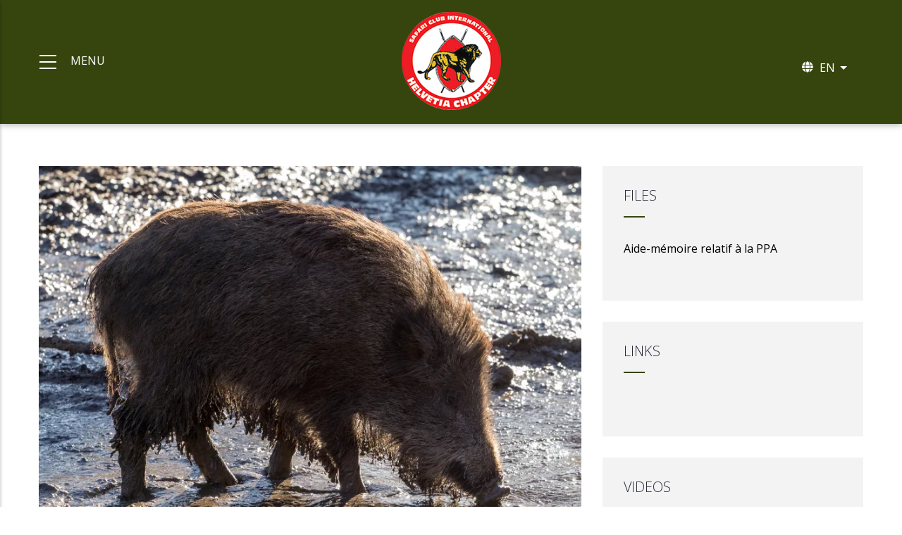

--- FILE ---
content_type: text/html; charset=UTF-8
request_url: https://www.sci-helvetia.ch/en/news/aide-memoire-destine-aux-chasseurs-ppa
body_size: 11908
content:
<!DOCTYPE html>
<html lang="en" dir="ltr" prefix="og: https://ogp.me/ns#">
  <head> 
    <meta charset="utf-8" />
<script async src="https://www.googletagmanager.com/gtag/js?id=G-LGDPMPEGRT"></script>
<script>window.dataLayer = window.dataLayer || [];function gtag(){dataLayer.push(arguments)};gtag("js", new Date());gtag("set", "developer_id.dMDhkMT", true);gtag("config", "G-LGDPMPEGRT", {"groups":"default","page_placeholder":"PLACEHOLDER_page_location"});</script>
<meta name="description" content="Découvrez l&#039;aide-mémoire destiné aux chasseurs relatif à la Peste porcine africaine (PPA) publié par la Confédération suisse." />
<meta name="abstract" content="Découvrez l&#039;aide-mémoire destiné aux chasseurs relatif à la Peste porcine africaine (PPA) publié par la Confédération suisse." />
<link rel="canonical" href="https://www.sci-helvetia.ch/news/aide-memoire-destine-aux-chasseurs-ppa" />
<link rel="shortlink" href="https://www.sci-helvetia.ch/news/aide-memoire-destine-aux-chasseurs-ppa" />
<link rel="image_src" href="/sites/default/files/sci/news/SCI-sanglier-2.jpg" />
<meta name="Generator" content="Drupal 10 (https://www.drupal.org)" />
<meta name="MobileOptimized" content="width" />
<meta name="HandheldFriendly" content="true" />
<meta name="viewport" content="width=device-width, initial-scale=1.0" />
<style>header .site-branding-logo{max-width:145px!important;}header.header-default .header-main-inner .header-inner{padding-left:145px!important;} header.header-default .header-main-inner .branding{width:145px!important;}header .site-branding-logo{padding-top:15px!important; }header .site-branding-logo{padding-bottom:10px!important; }</style>
<link rel="icon" href="/sites/default/files/favicon_0.ico" type="image/vnd.microsoft.icon" />
<link rel="alternate" hreflang="zxx" href="https://www.sci-helvetia.ch/news/aide-memoire-destine-aux-chasseurs-ppa" />

    <title>Aide-mémoire destiné aux chasseurs (PPA) | SCI Helvetia Chapter</title>
    <link rel="stylesheet" media="all" href="/sites/default/files/css/css_WPnug3qIn4pveFjD42wDA4VyrB19U4V-dVuYF7NY5Fw.css?delta=0&amp;language=en&amp;theme=daudo_subtheme&amp;include=[base64]" />
<link rel="stylesheet" media="all" href="/sites/default/files/css/css_cE6jPZrygMQ65f_gMBF-Hlxu3MM21ShoOMefvFm8-IY.css?delta=1&amp;language=en&amp;theme=daudo_subtheme&amp;include=[base64]" />
<link rel="stylesheet" media="all" href="//fonts.googleapis.com/css?family=Hind:wght@400;500;600;700&amp;display=swap" />
<link rel="stylesheet" media="all" href="/sites/default/files/css/css_y2jYEM-tEv5c8KM5oiZ2NsaT_tfgcpeZH7fMOXYYCAg.css?delta=3&amp;language=en&amp;theme=daudo_subtheme&amp;include=[base64]" />


    <script type="application/json" data-drupal-selector="drupal-settings-json">{"path":{"baseUrl":"\/","pathPrefix":"en\/","currentPath":"node\/134","currentPathIsAdmin":false,"isFront":false,"currentLanguage":"en"},"pluralDelimiter":"\u0003","suppressDeprecationErrors":true,"google_analytics":{"account":"G-LGDPMPEGRT","trackOutbound":true,"trackMailto":true,"trackTel":true,"trackDownload":true,"trackDownloadExtensions":"7z|aac|arc|arj|asf|asx|avi|bin|csv|doc(x|m)?|dot(x|m)?|exe|flv|gif|gz|gzip|hqx|jar|jpe?g|js|mp(2|3|4|e?g)|mov(ie)?|msi|msp|pdf|phps|png|ppt(x|m)?|pot(x|m)?|pps(x|m)?|ppam|sld(x|m)?|thmx|qtm?|ra(m|r)?|sea|sit|tar|tgz|torrent|txt|wav|wma|wmv|wpd|xls(x|m|b)?|xlt(x|m)|xlam|xml|z|zip"},"browser_back_button":{"data":{"body":"\u003Cdiv class=\u0022gsc-button medium radius-2x btn-green btn-pointer\u0022\u003E\u003Cp class=\u0022margin-bottom-0\u0022\u003E\u00ab Back\u003C\/p\u003E\u003C\/div\u003E","reload_status":true}},"user":{"uid":0,"permissionsHash":"cb3182e35bf2085d23dccdf0e66fae57aee0d926d61f9d119698e3acf91bf3c1"}}</script>
<script src="/sites/default/files/js/js_oUQFtjxdY93STRmfW-hkaKmz4o8Ps7FxxoXpHa4zWiQ.js?scope=header&amp;delta=0&amp;language=en&amp;theme=daudo_subtheme&amp;include=eJxli1sOwjAMBC9UkiNFTuOmFiaubAeU21OBKh793JmdrPIw1JRhvqbc3aXFfGZhJXPRMc2iGIv2DTgUle2tpwK9SLKefcXbfviZwa7UQsEFOvtU4U5g6XWJlSUDX8wHU6uH26Bi7sQFNZ5RADN0C4tKc2zlqIxptwzjU32hcyVSGRM04OE0W_wHT5TPcM0"></script>


    <link rel="stylesheet" type="text/css" href="https://fonts.googleapis.com/css?family=Open+Sans:100,300,400,600,800,900"/>
<link rel="stylesheet" type="text/css" href="https://fonts.googleapis.com/css?family=Open+Sans:100,300,400,600,800,900"/>


          <style type="text/css">
        header.header-1 { position: relative;top: unset;left: unset;box-shadow: 0 0 10px #999; }header.header-1 .main-menu-inner { float:none; }header.header-1 .header-main-inner .branding { float:none;margin:0 auto;text-align:center; }header.header-1 .header-main-inner .header-inner { padding:0; }header.header-1 .stuck { background:#36450e !important; }header.header-1 .stuck .header-main-inner .branding img { max-width: 100px !important; }header.header-1 .navigation .gva_menu li { text-transform:uppercase; }header.header-1 .menu-bar span { background: #fff; }header.header-1 .main-menu .show-view .close-offcanvas { display:block !important;text-align:center;padding:40px 0; }header.header-1 .main-menu .show-view .close-offcanvas i:hover { cursor:pointer; }header.header-1 .topbar { border-bottom:none; }header.header-1 .block-dropdown-language .dropbutton-wrapper.open, header.header-1 .block-dropdown-language .dropbutton-wrapper ul.dropbutton { background: #36450e; }header.header-1 .block-dropdown-language .dropbutton-wrapper.open ul.dropbutton > li.dropbutton-toggle .dropbutton-arrow { border-top-color:#fff; }header.header-1 .block-dropdown-language .dropbutton-wrapper.open ul.dropbutton { background: #fff; }header.header-1 .block-dropdown-language .dropbutton-wrapper ul.dropbutton::after { color:#fff; }header.header-1 .block-dropdown-language .dropbutton-wrapper.open ul.dropbutton::after { color:#000; }header.header-1 .block-dropdown-language .dropbutton-wrapper.open ul.dropbutton > li > a, header.header-1 .block-dropdown-language .dropbutton-wrapper ul.dropbutton > li, header.header-1 .block-dropdown-language .dropbutton-wrapper ul.dropbutton > li span { color:#fff !important;text-decoration:none;font-size:0.89rem; }header.header-1 .block-dropdown-language .dropbutton-wrapper.open ul.dropbutton > li > a, header.header-1 .block-dropdown-language .dropbutton-wrapper.open ul.dropbutton > li span { color:#000 !important; }body.path-news header.header-1 .gva-offcanvas-mobile .gva-navigation .gva_menu > li:nth-child(6) a,body.path-vie-section-suisse header.header-1 .gva-offcanvas-mobile .gva-navigation .gva_menu > li:nth-child(7) a,body.path-projets-soutenus header.header-1 .gva-offcanvas-mobile .gva-navigation .gva_menu > li:nth-child(8) a,body.path-articles header.header-1 .gva-offcanvas-mobile .gva-navigation .gva_menu > li:nth-child(9) a,body.path-videos header.header-1 .gva-offcanvas-mobile .gva-navigation .gva_menu > li:nth-child(10) a,header.header-1 .gva-offcanvas-mobile .gva-navigation .gva_menu > li.menu-item--active-trail > a { color:red !important; }body { line-height:1.75; }body.frontpage .header-title { display:none; }.header-title { text-align:center; }.topbar { background:transparent;position:absolute;right:50px;top:70px;width:150px;z-index:900; }.page-user-login .main-page, .page-user-register .main-page, .page-user-pass .main-page { min-height:1000px; }body.path-user .logo-site { max-width:200px; }h1, h2, h3, h4, h5, h6 { text-transform:uppercase;margin-bottom:0; }h1, .h1 { font-size:2.25rem;font-weight: 300; color:#000; }h2, .h2 { font-size:1.8rem;font-weight: 300; color:#000; }h3, .h3 { font-size:1.5rem;font-weight: 500; color:#000; }h4, h4 strong, .h4 { font-size:1.25rem;font-weight: 600; color:#000; }.quick-side-icon { box-shadow:none !important;-webkit-box-shadow:none !important; }.quick-side-icon .icon { display:none !important; }.pg-listserv h2 { font-size:1.15rem; font-weight:600;color:#000; }.ph-soustitreg, .ph-soustitreb, .ph-soustitre {width: 100%;height: 1px;}strong { font-weight:700; }.ph-subtitle { font-size:0.78rem;text-transform:uppercase;letter-spacing:2px;padding-top:10px; }.gsc-button, .gsc-button.medium, .webform-submission-form input[data-drupal-selector="edit-qordonnance-remove-button"] { letter-spacing: 0px;font-weight: 400;line-height: inherit; }.gsc-button.medium, .webform-submission-form input[data-drupal-selector="edit-qordonnance-remove-button"] { font-size: 0.78rem; }.gsc-button.small { font-size: 0.68rem; }.gsc-button.btn-blue { background: transparent;border: 1px solid #000;color: #000 !important; }.gsc-button.btn-vert.small { background: #36450e;border-color:#36450e;color:#fff !important; }.gsc-button.btn-green { background: transparent;border: 1px solid #000;color: #000 !important; }.gsc-button.btn-white { background: transparent;border: 1px solid #fff;color: #fff !important; }.gsc-button.btn-whiteg, .webform-submission-form input[data-drupal-selector="edit-qordonnance-remove-button"] { background: transparent;border: 1px solid #36450e;color: #36450e !important; }.gsc-button.btn-serv { background: #fff;border: 1px solid #0076af;color: #0076af !important; }.pg-listserv .gsc-button.btn-serv { margin-bottom:0;letter-spacing:0.5px; }.webform-submission-form input[data-drupal-selector="edit-qordonnance-remove-button"] {text-transform: uppercase;font-weight: 700;border-radius: 5px;-webkit-border-radius: 5px;-moz-border-radius: 5px;-ms-border-radius: 5px;-o-border-radius: 5px;text-align: center;line-height: normal;font-size: 0.78rem;padding:12px 0;}.page-user-login .bg, .page-user-register .bg, .page-user-pass .bg { background:#36450e; }body #block-daudo-subtheme-content .gsc-button:hover, .gsc-button.small:hover { background: #36450e;border-color:#36450e;color:#fff !important; }.gsc-button.btn-vert.small:hover { background:transparent;border-color:#000;color:#000; }.sci-num {width: 80px;height: 80px;font-size: 2rem;text-align: center;line-height: 80px;border: 1px solid #666;border-radius: 80px;margin: 0 0 50px;font-weight: 300;}.ph-separ {display: block;width: 40px;height: 5px;margin: 0 auto 8px;border-top: 1px solid #999;}.main-content .quick-side-icon {position: relative;right: unset;top: unset;margin-top: 0;z-index: auto;width: unset;height: unset;text-align: center;line-height: unset;-webkit-box-shadow: none;box-shadow: none;-webkit-transition: inherit;transition: inherit;}.views-field-body li { padding-top:10px;padding-bottom:10px; }.btn-pointer { cursor:pointer; }#block-daudo-subtheme-views-block-sci-text-popup-block-3, .popupbank, .sci-hide { display: none; }.ph-undline { border-top: 1px solid #fff;height: 1px;width: 50px;margin: 20px auto 0; }.ph-titrecenter { }.ph-liste0 { list-style:none; }.margin-left-5 { margin-left:5px !important; }.margin-right-5 { margin-right:5px !important; }.margin-top-5 { margin-top:5px !important; }.margin-bottom-5 { margin-bottom:5px !important; }.margin-bottom-0 { margin-bottom:0 !important; }.margin-bottom-50 { margin-bottom:50px; }.padding-bottom-0 { padding-bottom:0 !important; }.padding-top-0 { padding-top: 0 !important; }.padding-left-15 { padding-left:15px !important; }.padding-right-15 { padding-right:15px !important; }.padding-left-20 { padding-left:20px; }.padding-right-20 { padding-right:20px; }.padding-top-10 { padding-top:10px; }.padding-bottom-10 { padding-bottom:10px; }.padding-top-12 { padding-top:12px; }.padding-top-15 { padding-top:15px; }.padding-bottom-12 { padding-bottom:12px; }.padding-bottom-15 { padding-bottom:15px; }.padding-right-10 {padding-right:10px; }.lheight-normal { line-height:normal; }.ph-white { color:#fff !important; }.ph-black { color:#000 !important; }.ph-greylight { color:#bbb !important; }.ph-grey { color:#333 !important; }.ph-bleu { color:#0076af !important; }.ph-vert { color:#009658 !important; }.pos-rel { position:relative; }.width100 { width:100%; }.text-uppercase { text-transform:uppercase; }.uppercase-none { text-transform:none !important; }.ph-inline { display:inline-block;vertical-align:middle; }.padding-top-60 { padding-top:60px; }.padding-bottom-60 { padding-bottom:60px; }.padding-left-30 { padding-left:30px; }.maxw-500 { max-width:500px; }.sci-relatif { position:relative; }.lbot-dotted { border-bottom:1px dotted rgba(255,255,255,0.5) !important; } .ltop-dotted { border-top:1px dotted rgba(255,255,255,0.5) !important; }.img-grayscale { filter:grayscale(0.8); }body.logged-in table tbody tr.ph-tabodd:nth-child(odd) { background:#eee; }.val-2col-box { column-width: 21em; }.tdecoration-underline { text-decoration:underline; }.sci-lineb { border-bottom:1px solid #ccc; }.pager ul.pager__items > li a { font-weight:400; }.pager ul.pager__items > li.is-active a, .pager ul.pager__items > li a:hover { color:#fff !important; }.google-maps { height:450px; }.map-responsive { overflow:hidden; padding-bottom:56.25%; position:relative; height:0;}.map-responsive iframe { left:0; top:0; height:450px; width:100%; position:absolute;}.sci-banners .bkg-banner {background-repeat: no-repeat;background-size: cover;-webkit-background-size: cover;-moz-background-size: cover;-o-background-size: cover;}.sci-banners .sur-banner { text-align: center;color: #fff; }.sci-banners .sur-banner { padding-top:280px;padding-bottom:280px; }.sci-banners .sur-banner .btn-banner a { background: rgba(255,255,255,0.85);border:none; }.sci-banners .sur-banner .btn-banner a:hover { color:#000 !important; }.sci-arrowwhite {width: 80px;height: 80px;margin: 0 auto;border: 2px solid #fff;line-height: 65px;border-radius: 80px;text-align:center;}body.pg-news-content #content .row { padding-top:60px; }body.pg-news-content .sidebar h2 { font-size:1.1rem; }.search-btn .views-exposed-form { padding-bottom:50px; }.search-btn .views-exposed-form ul { list-style: none;padding-left: 0;text-align: center;min-height:45px; }.search-btn .views-exposed-form ul li {list-style: inherit;display: inline-block;vertical-align: bottom;white-space: nowrap;margin: 15px 10px;}.search-btn .views-exposed-form ul li a { padding: 12px 20px;border: 1px solid #ccc;color:#666 !important;background:#fff; }.search-btn .views-exposed-form ul li a:hover { color:#000 !important;border-color:#000; }.search-btn .views-exposed-form ul li a.bef-link--selected { color:#ff0000 !important;border-color:#ff0000; }body.node--type-news .field--name-field-media-oembed-video { overflow: hidden;position: relative;padding-bottom: 56.25%;height: 0; }body.node--type-news .fb_iframe_widget span { overflow:hidden;padding-bottom:50%;position:relative;height:0; }body.node--type-news .fb_iframe_widget span iframe { left:0;top:0;height:100%;width:100%;position:absolute; }body.frontpage .field--name-field-sous-titre { display:none !important; }.gridstack .box__caption { opacity:0;text-align:center;top:45%;bottom:auto;transition: opacity 0.5s ease-out;-webkit-transition: opacity 0.5s ease-out;-moz-transition: opacity 0.5s ease-out; }.gridstack .box__caption .box__title { font-size:1.8em;color:#fff; }.gridstack .box__caption .box__title a { color:#fff !important; }.gridstack .box__content:hover .media { filter: brightness(0.5); }.gridstack .box__content:hover .box__caption { opacity:1; }.gridstack .box--sci-slogan .box__content .box__caption { opacity:0 !important; }.gridstack .box--sci-slogan .box__content:hover .media { filter: none !important; }.ph-hlblock { position:relative;margin-top: 12px;margin-bottom: 12px; }.ph-bright06 { filter: brightness(0.6); }.ph-hltxt {position: absolute;top: auto;bottom: 10px;left: 20px;right: 20px;}.ph-hltxt p { width: 100%;font-size: 1.4rem;line-height: 1.8rem; }.ph-hltxt p strong { display: block; }.webform-submission-form .form-actions { float:none; }.before_content .col-xs-12 { width:100%; } .sidebar .pg-contact.block { background:#fff; }.pg-contact .ph-Mfooter { display:none !important; }.pg-contact .ph-Mcontact img { height: 17px;width: auto;margin-top: 6px; }.pg-contact .ph-ressoc { filter:invert(1); }body.pg-policy #page-main-content .header-title { text-align:left;padding-top:50px;padding-bottom:40px; }body.pg-policy #page-main-content h4 { font-weight:600;text-transform:none; }body.pg-policy #page-main-content .field--name-body { padding-bottom:50px; }.area.after-content .container { max-width:100% !important;padding-left:0;padding-right:0; }.area.after-content .container .block { margin-bottom:0; }body.pg-gestion .gsc-tabs .tabs_wrapper.tabs_horizontal .nav-tabs { justify-content: center; }body.pg-gestion .gsc-tabs .tabs_wrapper.tabs_horizontal .nav-tabs > li a.active { color:#000 !important; }body.pg-gestion .gsc-tabs .tabs_wrapper.tabs_horizontal .tab-content img { max-width:1000px;height:auto; }.social-sharing-buttons a.social-sharing-buttons-button { margin:0 5px; }.social-sharing-buttons a.social-sharing-buttons-button svg {background-color: #fff;padding: 10px; }#footer .footer-center { color: #fff !important;font-size: 0.8rem;line-height: 1.5rem; }#footer .footer-center a.gsc-button.btn-white:hover { color: #fff !important; }#footer .footer-title { font-size: 1.15rem;text-transform: none;border-bottom: 1px solid rgba(255,255,255,0.5);margin-bottom: 10px;padding-bottom: 5px;}#footer .sci-def {border-left: 10px solid #4b6013;border-top: 10px solid #4b6013;border-bottom: 10px solid #4b6013;position: absolute;top: 0;width: 50px;height: 105%;}#footer h2 { margin-bottom: 10px; }#footer .navigation .gva_menu > li { display:block;line-height:2.4; }#footer .navigation .gva_menu > li a { padding:0;line-height:normal;display:inline-block; }#footer .navigation .gva_menu > li.menu-item--active-trail > a { color:#fff !important;border-bottom: 1px solid red; }#footer .ph-Mcontact { height: 17px;width: auto;display:none !important; }#footer .ph-Mfooter img { height: 17px;width: auto;margin-top:6px; }#footer .copyright a { color:#000 !important; }#popup-text { line-height:normal;padding-top:10px; }#popup-text p { font-weight: 600; }#sliding-popup .eu-cookie-compliance-more-button { font-size:12px;font-weight: 600; }#sliding-popup .eu-cookie-compliance-secondary-button { font-size:0.88rem;font-weight:normal;padding:5px 8px;border:none;border-radius: 5px;-moz-border-radius:5px;-webkit-border-radius:5px;background:transparent;margin-right:10px; }#sliding-popup .eu-cookie-compliance-default-button {background-color: transparent;box-shadow: none;background-image: none;text-shadow: none;color: #fff;font-family:inherit;font-size:0.88rem;font-weight: normal;border: 1px solid #fff;padding:10px;border-radius: 5px; -moz-border-radius: 5px; -webkit-border-radius: 5px;}#sliding-popup .eu-cookie-compliance-default-button:hover { background-color: transparent;background-image: none; }@media (min-width: 768px) {.ph-order1 { order:1; }.ph-order2 { order:2; }body.pg-ethique .padding-left-20 { padding-left:40px; }body.pg-ethique .padding-right-20 { padding-right:40px; }}@media (min-width: 992px) {header.header-1 .header-main-inner .gva-offcanvas-mobile { float:left; }#menu-bar.d-lg-none { display:block !important; }header.header-1 .menu-bar { right: auto;left:50px; }header.header-1 .menu-bar:after { content: " MENU";font-family: 'Open Sans',sans-serif;font-size: 0.89rem;margin-left: 50px; }header.header-1 .gva-offcanvas-mobile.show-view { -webkit-transition: all 0.35s;transition: all 0.35s;-moz-transition: all 0.35s;-ms-transition: all 0.35s;transform: translateX(0);-webkit-transform: translateX(0);-ms-transform: translateX(0);-moz-transform: translateX(0);}header.header-1 .gva-offcanvas-mobile {background: #36450e;position: fixed !important;left: 0;top: 0;width: 100%;max-width: 350px;top: 0;bottom: 0;z-index: 999;height: auto;overflow-y: auto;overflow-x: hidden;webkit-overflow-scrolling: touch;-webkit-box-shadow: 0px 4px 4px 1px rgba(0,0,0,0.2);box-shadow: 0px 4px 4px 1px rgba(0,0,0,0.2);padding-top: 0;transform: translateX(-100%);-webkit-transform: translateX(-100%);-ms-transform: translateX(-100%);-moz-transform: translateX(-100%);}header.header-1 .gva-offcanvas-mobile .block { border-bottom:none; }header.header-1 .navigation .gva_menu > li { display: block;border-bottom:none;}header.header-1 .gva-offcanvas-mobile .gva-navigation .gva_menu > li > a { color: #fff !important; }header.header-1 .gva-offcanvas-mobile .gva-navigation .gva_menu li a .icaret { background:none; }header.header-1 .gva-offcanvas-mobile .gva-navigation .gva_menu > li ul.menu.sub-menu li a { color:#fff !important; }header.header-1 .header-main-inner .gva-navigation { text-align:center; }.navigation .gva_menu { float:none; }.navigation .gva_menu > li > a { font-size: 0.78rem;font-weight:600;padding:20px 15px 20px; }}@media (min-width: 1200px) {header .header-main .container { max-width:100%; }#menu-bar.d-xl-none { display:block !important; }}@media (max-width: 1025px) {header .views-field-field-banniere-images img { max-width:none;height:300px;overflow:hidden; }}@media (max-width: 991.98px) {header.header-1 .header-main-inner .branding img { max-width: 120px !important; }header.header-1 .menu-bar { right: auto;left:20px; }header.header-1 .header-main-inner .gva-offcanvas-mobile { float:right; }header.header-1 .gva-offcanvas-mobile.show-view { -webkit-transition: all 0.35s;transition: all 0.35s;-moz-transition: all 0.35s;-ms-transition: all 0.35s;transform: translateX(0);-webkit-transform: translateX(0);-ms-transform: translateX(0);-moz-transform: translateX(0);}header.header-1 .gva-offcanvas-mobile {background: #36450e;position: fixed !important;left: 0;top: 0;width: 100%;max-width: 350px;top: 0;bottom: 0;z-index: 999;height: auto;overflow-y: auto;overflow-x: hidden;webkit-overflow-scrolling: touch;-webkit-box-shadow: 0px 4px 4px 1px rgba(0,0,0,0.2);box-shadow: 0px 4px 4px 1px rgba(0,0,0,0.2);padding-top: 0;transform: translateX(-100%);-webkit-transform: translateX(-100%);-ms-transform: translateX(-100%);-moz-transform: translateX(-100%);}header.header-1 .gva-offcanvas-mobile .block { border-bottom:none; }header.header-1 .navigation .gva_menu > li { display: block;border-bottom:none;}header.header-1 .gva-offcanvas-mobile .gva-navigation .gva_menu > li > a { color: #fff !important; }header.header-1 .gva-offcanvas-mobile .gva-navigation .gva_menu li a .icaret { background:none; }header.header-1 .gva-offcanvas-mobile .gva-navigation .gva_menu > li ul.menu.sub-menu li a { color:#fff !important; }.area-main-menu { min-height: 0px; }.gva-offcanvas-mobile .gva-navigation .gva_menu > li > a { font-weight:400; }#footer .footer-first.col-md-12 div.text-align-left { display:none; }#footer .footer-second.col-md-12, #footer .footer-third.col-md-12 { -webkit-box-flex: 0;-ms-flex: 0 0 50%;flex: 0 0 50%;max-width: 50%; }}@media (max-width: 767.98px) {.padding-bottom-100 { padding-bottom: 50px !important; }#footer .footer-second.col-md-12, #footer .footer-third.col-md-12 { -webkit-box-flex: 0;-ms-flex: 0 0 100%;flex: 0 0 100%;max-width: 100%; }.gridstack .box__content .media { filter: brightness(0.5); }.gridstack .box__content .box__caption { opacity:1; }.gridstack .box--sci-slogan .box__content .box__caption { opacity:0 !important; }.gridstack .box--sci-slogan .box__content .media { filter: none !important; }}@media (max-width: 500px) {header.header-1 .topbar { right:0px;width:90px;top:55px; }}@media (max-width: 374.98px) {header.header-1 .topbar { display:none !important; }}
      </style>
    
          <style class="customize">body,.block.block-blocktabs .ui-widget,.block.block-blocktabs .ui-tabs-nav > li > a, .gva-googlemap .gm-style-iw div .marker .info{font-family: Open Sans!important;} h1, h2, h3, h4, h5, h6,.h1, .h2, .h3, .h4, .h5, .h6,ul.menu > li > a, ul.features-list > li, .pager ul.pager__items > li, .breadcrumb-content-inner .gva-block-breadcrumb .breadcrumb-links nav.breadcrumb ol li,.topbar, header .header-info .content-inner .title, #footer .copyright, .portfolio-single .portfolio-informations .item-information span:first-child, .post-block .post-content .post-meta,.text-medium, .text-medium-2, .button, .btn, .btn-white, .btn-theme, .btn-theme-second, .more-link a, .btn-theme-submit, .btn-inline, .pricing-vertical div[class*='col-'] .pricing-title .pricing-price .price,.pricing-vertical .col-heading ul li, #user-login-form .form-item label, .webform-submission-form .form-item label, .contact-info ul li, .navigation .gva_menu > li > a, .navigation .gva_menu .megamenu > .sub-menu > li > a, .navigation .gva_menu .gva-mega-menu > .sub-menu > li > a,.navigation .gva_menu .sub-menu > li > a, .tags-list .item-list > ul > li a, .widget.gsc-progress .progress-label, .gsc-icon-box.left-2 .highlight_content .desc, .gsc-icon-box-new.style-1 .content-inner .title, .category-list .item-list ul li a,.gsc-icon-box-new.style-2 .content-inner .desc .link, .gsc-icon-box-new.style-3 .content-inner, .gsc-icon-box-new.style-4 .content-inner .title, .milestone-block.position-no-icon .milestone-right .milestone-number-inner, .gsc-images-parallax.style-v1 .content-box,.gsc-team .team-name, .gsc-team.team-vertical .team-name, .gsc-team.team-circle .team-name, .gsc-quotes-rotator .cbp-qtrotator .cbp-qtcontent .content-title, .gsc-text-rotate .rotate-text .primary-text, .gsc-heading .sub-title,.gsc-quote-text .content, .gsc-our-partners .content-inner .info, .gsc-service-carousel .item .content-inner .desc, .gsc-progress-box .heading-box, .service-timeline > li .hentry .title, .gva-offcanvas-mobile .gva-navigation .gva_menu > li > a, .portfolio-filter ul.nav-tabs > li > a,.testimonial-node-1 .content-body .quote, .testimonial-node-2 .content-body .quote, .testimonial-node-2 .content-body .info .name, .testimonial-node-2 .content-body .info .job, .testimonial-node-v3 .testimonial-content .quote, .testimonial-node-v3 .content-inner .right .name, .gavias_sliderlayer .slide-style-1, #gavias_slider_single .slide-style-1,.gavias_sliderlayer .slide-style-2, #gavias_slider_single .slide-style-2, .gavias_sliderlayer .slide-style-3, #gavias_slider_single .slide-style-3, .gavias_sliderlayer .inner.btn-slide, .gavias_sliderlayer .btn-slide a, #gavias_slider_single .inner.btn-slide, #gavias_slider_single .btn-slide a,.gavias_sliderlayer .btn-slide-white.inner, .gavias_sliderlayer .btn-slide-white a, #gavias_slider_single .btn-slide-white.inner, #gavias_slider_single .btn-slide-white a{font-family: Open Sans!important;} body{font-size: 16px;}body{font-weight: 400;}body .body-page{color: #000000;}body .body-page a{color: #000000!important;}body .body-page a:hover{color: #36450e!important;}header.header-default .header-main, .header-1, .header-2 .header-main-content, header.header-3 .header-main {background: #36450e!important;}header .header-main, header .header-main *{color: #ffffff!important;}header .header-main a{color: #ffffff!important;}header .header-main a:hover{color: #cccccc!important;} .main-menu, ul.gva_menu, header.header-default .header-main, .header-1, .header-2 .header-main-content, .header.header-default .stuck{background: #36450e!important;} .main-menu ul.gva_menu > li > a, .main-menu ul.gva_menu > li > a .icaret{color: #ffffff!important;} .main-menu ul.gva_menu > li > a:hover, .main-menu ul.gva_menu > li > a:hover .icaret{color: #cccccc!important;} .main-menu .sub-menu{background: #36450e!important;color: #ffffff!important;} .main-menu .sub-menu{color: #ffffff!important;} .main-menu .sub-menu a, .main-menu .sub-menu a .icaret{color: #ffffff!important;} .main-menu .sub-menu a:hover, .main-menu .sub-menu a:hover .icaret{color: #cccccc!important;} #footer .footer-center{background: #36450e!important;} #footer .footer-center, #footer .block .block-title span, body.footer-white #footer .block .block-title span{color: #ffffff !important;}#footer .footer-center ul.menu > li a::after, .footer a{color: #ffffff!important;}#footer .footer-center a:hover{color: #ffffff !important;}.copyright{background: #ffffff !important;} .copyright{color: #000000 !important;}.copyright a{color: $customize['copyright_color_link'] ?>!important;}.copyright a:hover{color: #ff0000 !important;}</style>
    
  </head>

  
  <body class="pg-news-content gavias-pagebuilder layout-no-sidebars wide path-node node--type-news">

    <a href="#main-content" class="visually-hidden focusable">
      Skip to main content
    </a>

     
      <div id="gva-preloader" >
        <div id="preloader-inner" class="cssload-container">
          <div class="wait-text">Please wait... </div> 
          <div class="cssload-item cssload-moon"></div>
        </div>
      </div>
      

    
      <div class="dialog-off-canvas-main-canvas" data-off-canvas-main-canvas>
    <div class="gva-body-wrapper">
	<div class="body-page gva-body-page">
	   <header id="header" class="header-1">

      <div class="topbar">
      <div class="container">
        <div class="row">
          <div class="col-12">
            <div class="topbar-content-inner clearfix"> 
              <div class="topbar-content">  <div>
    <div id="block-daudo-subtheme-dropdownlanguage" class="block block-dropdown-language block-dropdown-languagelanguage-interface no-title">
  
    
      <div class="content block-content">
        <div class="dropbutton-wrapper" data-drupal-ajax-container><div class="dropbutton-widget"><ul class="dropdown-language-item dropbutton"><li class="en"><span class="language-link active-language">EN</span></li><li class="fr"><a href="/news/aide-memoire-destine-aux-chasseurs-ppa" class="language-link" hreflang="fr">FR</a></li><li class="de"><a href="/de/news/aide-memoire-destine-aux-chasseurs-ppa" class="language-link" hreflang="de">DE</a></li></ul></div></div>
    </div>
  </div>

  </div>
</div>
                          </div>  
          </div>
        </div>
      </div>
    </div>
    
            

   <div class="header-main gv-sticky-menu">
      <div class="container header-content-layout">
         <div class="header-main-inner p-relative">
            <div class="row">
              <div class="col-md-12 col-sm-12 col-xs-12 content-inner">
                <div class="branding">
                                        <div>
    
      <a href="/en" title="Home" rel="home" class="site-branding-logo">
        
        <img class="logo-site" src="/sites/default/files/scihelvetia-logo2.png" alt="Home" />
        
    </a>
    
  </div>

                    
                </div>
                <div class="header-inner clearfix">
                  <div class="main-menu">
                    <div class="area-main-menu">
                      <div class="area-inner">
                          <div class="gva-offcanvas-mobile">
                            <div class="close-offcanvas hidden"><i class="fa fa-times"></i></div>
                            <div class="main-menu-inner">
                                                                <div>
    <div id="block-daudo-subtheme-dropdownlanguage-2" class="padding-bottom-30 block block-dropdown-language block-dropdown-languagelanguage-interface no-title">
  
    
      <div class="content block-content">
        <div class="dropbutton-wrapper" data-drupal-ajax-container><div class="dropbutton-widget"><ul class="dropdown-language-item dropbutton"><li class="en"><span class="language-link active-language">EN</span></li><li class="fr"><a href="/news/aide-memoire-destine-aux-chasseurs-ppa" class="language-link" hreflang="fr">FR</a></li><li class="de"><a href="/de/news/aide-memoire-destine-aux-chasseurs-ppa" class="language-link" hreflang="de">DE</a></li></ul></div></div>
    </div>
  </div>
<nav aria-labelledby="block-daudo-subtheme-navigationprincipale-menu" id="block-daudo-subtheme-navigationprincipale" class="block block-menu navigation menu--main">
          
  
  <h2  class="visually-hidden block-title block-title" id="block-daudo-subtheme-navigationprincipale-menu"><span>Navigation principale</span></h2>
  
  <div class="block-content">
                 
<div class="gva-navigation">

              <ul  class="clearfix gva_menu gva_menu_main">
      
                              
            <li  class="menu-item">
        <a data-link_id="link-1245175765" href="/en">          Home        </a>
          
              </li>
                          
            <li  class="menu-item">
        <a data-link_id="link-105755872" href="/en/who-we-are">          Who we are        </a>
          
              </li>
                          
            <li  class="menu-item">
        <a data-link_id="link-670989301" href="/en/committee">          The Committee        </a>
          
              </li>
                          
            <li  class="menu-item">
        <a data-link_id="link-494230365" href="/en/become-member">          Become/Renew member        </a>
          
              </li>
                          
            <li  class="menu-item lbot-dotted">
        <a data-link_id="link-460878839" href="/en/our-ethics">          Our Ethics        </a>
          
              </li>
                          
            <li  class="menu-item">
        <a data-link_id="link-1685731269" href="/en/news">          News        </a>
          
              </li>
                          
            <li  class="menu-item">
        <a data-link_id="link-924219024" href="/en/section-suisse">          The life of the Swiss section        </a>
          
              </li>
                          
            <li  class="menu-item">
        <a data-link_id="link-122356447" href="/en/supported-projects">          Supported Projects        </a>
          
              </li>
                          
            <li  class="menu-item">
        <a data-link_id="link-2102291080" href="/en/articles">          Articles        </a>
          
              </li>
                          
            <li  class="menu-item">
        <a data-link_id="link-1605308785" href="/en/videos">          Videos        </a>
          
              </li>
                          
            <li  class="menu-item ltop-dotted">
        <a data-link_id="link-569373641" href="/en/contact">          Contact        </a>
          
              </li>
        </ul>
  

</div>


        </div>  
</nav>

  </div>

                                                          </div>

                            
                                                      </div> 
                          
                          <div id="menu-bar" class="menu-bar menu-bar-mobile d-lg-none d-xl-none">
                            <span class="one"></span>
                            <span class="two"></span>
                            <span class="three"></span>
                          </div>

                                                    
                            
                      </div>
                    </div>
                  </div>  
                </div> 
              </div>

            </div>
         </div>
      </div>
   </div>

</header>
		
	   		
		<div role="main" class="main main-page">
		
			<div class="clearfix"></div>
				

							<div class="help gav-help-region">
					<div class="container">
						<div class="content-inner">
							  <div>
    <div data-drupal-messages-fallback class="hidden"></div>

  </div>

						</div>
					</div>
				</div>
			
			<div class="clearfix"></div>
						
			<div class="clearfix"></div>
			
			<div id="content" class="content content-full">
				<div class="container container-bg">
					<div class="content-main-inner">
	<div class="row">
		
					
						 				 		
							
       

		<div id="page-main-content" class="main-content col-xl-8 col-lg-8 col-md-12 col-sm-12 col-xs-12 order-xl-2 order-lg-2 order-md-1 order-sm-1 order-xs-1 sb-r ">

			<div class="main-content-inner">
				
				
									<div class="content-main">
						  <div>
    <div id="block-daudo-subtheme-content" class="block block-system block-system-main-block no-title">
  
    
      <div class="content block-content">
      

<article data-history-node-id="134" lang="zxx" class="node node--type-news node--view-mode-full clearfix">
  <header>
    
            
      </header>
  <div class="node__content clearfix">
    <div class="gavias-builder--content"></div>
  </div>
</article>

    </div>
  </div>
<div class="views-element-container block block-views block-views-blocksci-news-detail-block-6 no-title" id="block-daudo-subtheme-views-block-sci-news-detail-block-6">
  
    
      <div class="content block-content">
      <div><div class="gva-view js-view-dom-id-98c95acd38bcbe446b52bd4e32c5b3129082c747ba8727c3430134971212d728">
  
  
  

  
  
  

  <div class="view-content-wrap">
             <div class="item">
       <div class="banner-img padding-bottom-60">
<div class="item-image">
  <img loading="lazy" src="/sites/default/files/styles/sci_new/public/sci/news/SCI-sanglier-2.jpg.webp?itok=3DEv-NiI" alt="" />


</div>
</div>
     </div>
   </div>

    

  
  

  
  
</div>
</div>

    </div>
  </div>
<div class="views-element-container block block-views block-views-blocksci-news-detail-block-7 no-title" id="block-daudo-subtheme-views-block-sci-news-detail-block-7">
  
    
      <div class="content block-content">
      <div><div class="gva-view js-view-dom-id-fe1fd47a4f920d71c82e13340a451b4af85365c5e18a8ff747ff678c3be17176">
  
  
  

  
  
  

  <div class="view-content-wrap">
             <div class="padding-right-10 ph-inline item">
       <h1 class="lheight-normal fweight-400 text-align-center padding-bottom-0 margin-bottom-0 h3"><span class="fweight-400">Aide-mémoire destiné aux chasseurs (PPA)</span></h1><div class="h-subtitle text-align-center padding-bottom-40">Swiss news</div><div class="views-field views-field-body"><div class="field-content"><p>Découvrez l'aide-mémoire destiné aux chasseurs relatif à la Peste porcine africaine (PPA) publié par la Confédération suisse.</p></div></div><div class="views-field views-field-created"><span class="field-content">Published on <time datetime="2018-04-17T16:31:47+02:00">17 April 2018</time>
 </span></div>
     </div>
   </div>

    

  
  

  
  
</div>
</div>

    </div>
  </div>

  </div>

					</div>
				
							</div>

		</div>

		<!-- Sidebar Left -->
				<!-- End Sidebar Left -->

		<!-- Sidebar Right -->
									 

			<div class="col-xl-4 col-lg-4 col-md-12 col-sm-12 col-xs-12 order-xl-3 order-lg-3 order-md-3 order-sm-3 order-xs-3 sidebar sidebar-right theiaStickySidebar">
				<div class="sidebar-inner">
					  <div>
    <div class="views-element-container block block-views block-views-blocksci-news-detail-block-2" id="block-daudo-subtheme-views-block-sci-news-detail-block-2">
  
      <h2 class="block-title" ><span>Files</span></h2>
    
      <div class="content block-content">
      <div><div class="gva-view js-view-dom-id-cf35734a046ecf648f8b70b8f09191e5db66200e7cf91d784533b879c3fdaaff">
  
  
  

  
  
  

  <div class="item-list">
  
  <ul>

          <li class="view-list-item" ><div class="views-field views-field-field-fichiers"><div class="field-content"><a href="/sites/default/files/sci/files/aide_memoire_-chasseurs_ppa.pdf" target="_blank">Aide-mémoire relatif à la PPA</a></div></div></li>
    
  </ul>

</div>

    

  
  

  
  
</div>
</div>

    </div>
  </div>
<div class="views-element-container block block-views block-views-blocksci-news-detail-block-3" id="block-daudo-subtheme-views-block-sci-news-detail-block-3">
  
      <h2 class="block-title" ><span>Links</span></h2>
    
      <div class="content block-content">
      <div><div class="gva-view js-view-dom-id-9ab2fc8ec0d720057c722a4d48747a4d9b539f3d2ae5745226a0144aaa96fde2">
  
  
  

  
  
  

  <div class="item-list">
  
  <ul>

          <li class="view-list-item" ><div class="views-field views-field-field-liens"><div class="field-content"></div></div></li>
    
  </ul>

</div>

    

  
  

  
  
</div>
</div>

    </div>
  </div>
<div class="views-element-container block block-views block-views-blocksci-news-detail-block-4" id="block-daudo-subtheme-views-block-sci-news-detail-block-4">
  
      <h2 class="block-title" ><span>Videos</span></h2>
    
      <div class="content block-content">
      <div><div class="gva-view js-view-dom-id-4d667dc6720a65f32e7e5d50ffad9754926fb0e063be59b64e2129d703f82f81">
  
  
  

  
  
  

  <div class="item-list">
  
  <ul>

          <li class="view-list-item" ></li>
    
  </ul>

</div>

    

  
  

  
  
</div>
</div>

    </div>
  </div>
<div id="block-daudo-subtheme-bettersocialsharingbuttons" class="block block-better-social-sharing-buttons block-social-sharing-buttons-block">
  
      <h2 class="block-title" ><span>Share this page</span></h2>
    
      <div class="content block-content">
      

<div style="display: none"><link rel="preload" href="/modules/contrib/better_social_sharing_buttons/assets/dist/sprites/social-icons--no-color.svg" as="image" type="image/svg+xml" crossorigin="anonymous" /></div>

<div class="social-sharing-buttons">
                <a href="https://www.facebook.com/sharer/sharer.php?u=https://www.sci-helvetia.ch/en/news/aide-memoire-destine-aux-chasseurs-ppa&amp;title=Aide-m%C3%A9moire%20destin%C3%A9%20aux%20chasseurs%20%28PPA%29" target="_blank" title="Share to Facebook" aria-label="Share to Facebook" class="social-sharing-buttons-button share-facebook" rel="noopener">
            <svg aria-hidden="true" width="50px" height="50px" style="border-radius:100%;">
                <use href="/modules/contrib/better_social_sharing_buttons/assets/dist/sprites/social-icons--no-color.svg#facebook" />
            </svg>
        </a>
    
                <a href="https://twitter.com/intent/tweet?text=Aide-m%C3%A9moire%20destin%C3%A9%20aux%20chasseurs%20%28PPA%29+https://www.sci-helvetia.ch/en/news/aide-memoire-destine-aux-chasseurs-ppa" target="_blank" title="Share to X" aria-label="Share to X" class="social-sharing-buttons-button share-x" rel="noopener">
            <svg aria-hidden="true" width="50px" height="50px" style="border-radius:100%;">
                <use href="/modules/contrib/better_social_sharing_buttons/assets/dist/sprites/social-icons--no-color.svg#x" />
            </svg>
        </a>
    
                <a href="https://wa.me/?text=https://www.sci-helvetia.ch/en/news/aide-memoire-destine-aux-chasseurs-ppa" target="_blank" title="Share to WhatsApp" aria-label="Share to WhatsApp" class="social-sharing-buttons-button share-whatsapp" rel="noopener">
            <svg aria-hidden="true" width="50px" height="50px" style="border-radius:100%;">
                <use href="/modules/contrib/better_social_sharing_buttons/assets/dist/sprites/social-icons--no-color.svg#whatsapp" />
            </svg>
        </a>
    
        
        
                <a href="https://www.linkedin.com/sharing/share-offsite/?url=https://www.sci-helvetia.ch/en/news/aide-memoire-destine-aux-chasseurs-ppa" target="_blank" title="Share to Linkedin" aria-label="Share to Linkedin" class="social-sharing-buttons-button share-linkedin" rel="noopener">
            <svg aria-hidden="true" width="50px" height="50px" style="border-radius:100%;">
                <use href="/modules/contrib/better_social_sharing_buttons/assets/dist/sprites/social-icons--no-color.svg#linkedin" />
            </svg>
        </a>
    
    
    
        
        
        
        
                <a href="mailto:?subject=Aide-m%C3%A9moire%20destin%C3%A9%20aux%20chasseurs%20%28PPA%29&amp;body=https://www.sci-helvetia.ch/en/news/aide-memoire-destine-aux-chasseurs-ppa" title="Share to Email" aria-label="Share to Email" class="social-sharing-buttons-button share-email" target="_blank" rel="noopener">
            <svg aria-hidden="true" width="50px" height="50px" style="border-radius:100%;">
                <use href="/modules/contrib/better_social_sharing_buttons/assets/dist/sprites/social-icons--no-color.svg#email" />
            </svg>
        </a>
    
        
    </div>

    </div>
  </div>

  </div>

				</div>
			</div>
				<!-- End Sidebar Right -->
		
	</div>
</div>
				</div>
			</div>

			
							<div class="area after-content">
					<div class="container">
		          	<div class="content-inner">
							   <div>
    <div id="block-daudo-subtheme-browserbackbuttonblock" class="text-align-center padding-top-30 padding-bottom-60 block block-browser-back-button block-browser-back-button-block no-title">
  
    
      <div class="content block-content">
      <div id="back-button-wrapper">
  <div class="gsc-button medium radius-2x btn-green btn-pointer"><p class="margin-bottom-0">« Back</p></div>
</div>
    </div>
  </div>

  </div>

		          	</div>
	        		</div>
				</div>
						
		</div>
	</div>

	
<footer id="footer" class="footer">
  <div class="footer-inner">
    
         
     <div class="footer-center">
        <div class="container">      
           <div class="row">
                              <div class="footer-first col-xl-4 col-lg-4 col-md-12 col-sm-12 col-xs-12 footer-column">
                    <div>
    <div class="views-element-container block block-views block-views-blockpharmacie-info-organisation-block-1 no-title" id="block-daudo-subtheme-views-block-pharmacie-info-organisation-block-1">
  
    
      <div class="content block-content">
      <div><div class="gva-view js-view-dom-id-b0a5f436a9045eb6f58a52aaea5f0b6f417a7f4c9e7a0579a2bdfbb5d9f2f477">
  
  
  

  
  
  

  <div class="view-content-wrap">
             <div class="item">
       <div class="views-field views-field-body"><div class="field-content"><div class="text-align-left"><img src="/sites/default/files/inline-images/scihelvetia-logo.png" data-entity-uuid="7687e69c-15ca-463b-a68f-70403b48f0ba" data-entity-type="file" width="145" height="143" loading="lazy"></div></div></div>
     </div>
   </div>

    

  
  

  
  
</div>
</div>

    </div>
  </div>
<div class="views-element-container block block-views block-views-blockpharmacie-info-organisation-block-2 no-title" id="block-daudo-subtheme-views-block-pharmacie-info-organisation-block-2">
  
    
      <div class="content block-content">
      <div><div class="gva-view js-view-dom-id-b04a3baa5a833224135312e8e4478d74f6d5a38093791a0fd693fb9eb28052fc">
  
  
  

  
  
  

    

  
  

  
  
</div>
</div>

    </div>
  </div>

  </div>

                </div> 
              
                             <div class="footer-second col-xl-4 col-lg-4 col-md-12 col-sm-12 col-xs-12 footer-column">
                    <div>
    <nav aria-labelledby="block-daudo-subtheme-navigationprincipale-2-menu" id="block-daudo-subtheme-navigationprincipale-2" class="block block-menu navigation menu--main">
    
  
  <h2  id="block-daudo-subtheme-navigationprincipale-2-menu" class="block-title"><span>Navigation</span></h2>
  
  <div class="block-content">
                 
<div class="gva-navigation">

              <ul  class="clearfix gva_menu gva_menu_main">
      
                              
            <li  class="menu-item">
        <a data-link_id="link-1156559040" href="/en">          Home        </a>
          
              </li>
                          
            <li  class="menu-item">
        <a data-link_id="link-2091237541" href="/en/who-we-are">          Who we are        </a>
          
              </li>
                          
            <li  class="menu-item">
        <a data-link_id="link-2029903309" href="/en/committee">          The Committee        </a>
          
              </li>
                          
            <li  class="menu-item">
        <a data-link_id="link-1567320182" href="/en/become-member">          Become/Renew member        </a>
          
              </li>
                          
            <li  class="menu-item lbot-dotted">
        <a data-link_id="link-846690593" href="/en/our-ethics">          Our Ethics        </a>
          
              </li>
                          
            <li  class="menu-item">
        <a data-link_id="link-224169306" href="/en/news">          News        </a>
          
              </li>
                          
            <li  class="menu-item">
        <a data-link_id="link-2035427201" href="/en/section-suisse">          The life of the Swiss section        </a>
          
              </li>
                          
            <li  class="menu-item">
        <a data-link_id="link-219868561" href="/en/supported-projects">          Supported Projects        </a>
          
              </li>
                          
            <li  class="menu-item">
        <a data-link_id="link-696095318" href="/en/articles">          Articles        </a>
          
              </li>
                          
            <li  class="menu-item">
        <a data-link_id="link-2147145961" href="/en/videos">          Videos        </a>
          
              </li>
                          
            <li  class="menu-item ltop-dotted">
        <a data-link_id="link-668844084" href="/en/contact">          Contact        </a>
          
              </li>
        </ul>
  

</div>


        </div>  
</nav>

  </div>

                </div> 
              
                              <div class="footer-third col-xl-4 col-lg-4 col-md-12 col-sm-12 col-xs-12 footer-column">
                    <div>
    <div class="views-element-container block block-views block-views-blockpharmacie-info-organisation-block-3" id="block-daudo-subtheme-views-block-pharmacie-info-organisation-block-3">
  
      <h2 class="block-title" ><span>Practical links</span></h2>
    
      <div class="content block-content">
      <div><div class="gva-view js-view-dom-id-6bafcf6aee3d4002b7e081888dab660d4da44e189a9e5fd8eba7865164806851">
  
  
  

  
  
  

  <div class="view-content-wrap">
             <div class="item">
       <div class="views-field views-field-body"><div class="field-content"><p><a href="https://www.safariclub.org/home" target="_blank">Safari Club International</a><br><a href="http://teutates.org/chasse-services/includ-page/objectifs.asp" target="_blank">Teutatès.org [Effects of managment of wildlife hunting]</a></p></div></div>
     </div>
             <div class="item">
       <div class="views-field views-field-body"><div class="field-content"><div class="sci-relatif lheight-normal"><p class="padding-top-20 padding-left-30 padding-bottom-20"><strong>Safari</strong> n.<br><em>(Late 19th century, word Kiswahili, from Arabic safara, to travel)</em><br>An expedition to observe or hunt animals in their natural habitat, especially in East Africa.</p><div class="sci-def">&nbsp;</div></div></div></div>
     </div>
   </div>

    

  
  

  
  
</div>
</div>

    </div>
  </div>

  </div>

                </div> 
              
                         </div>   
        </div>
    </div>  

    
  </div>   

      <div class="copyright">
      <div class="container">
        <div class="copyright-inner">
              <div>
    <div id="block-daudo-subtheme-copyright" class="block block-block-content block-block-content4782da62-0df0-4812-8f6c-e6f7b5b4ac21 no-title">
  
    
      <div class="content block-content">
      
            <div class="field field--name-body field--type-text-with-summary field--label-hidden field__item"><div class="ph-fontsmall text-align-center">© SCI HELVETIA CHAPTER<span style="margin-left:20px;margin-right:20px;">|</span><a href="/politique-confidentialite">Politique de confidentialité</a></div></div>
      
    </div>
  </div>

  </div>

        </div>   
      </div>   
    </div>
  
</footer>
</div>


  </div>

    
    <script src="/sites/default/files/js/js_eMLIm2jJEyU52MuUDZl0BWycwCTFxahgizLerY24ZrM.js?scope=footer&amp;delta=0&amp;language=en&amp;theme=daudo_subtheme&amp;include=eJxli1sOwjAMBC9UkiNFTuOmFiaubAeU21OBKh793JmdrPIw1JRhvqbc3aXFfGZhJXPRMc2iGIv2DTgUle2tpwK9SLKefcXbfviZwa7UQsEFOvtU4U5g6XWJlSUDX8wHU6uH26Bi7sQFNZ5RADN0C4tKc2zlqIxptwzjU32hcyVSGRM04OE0W_wHT5TPcM0"></script>

    
        <div id="gva-overlay"></div>
  </body>
</html>


--- FILE ---
content_type: text/css
request_url: https://www.sci-helvetia.ch/sites/default/files/css/css_cE6jPZrygMQ65f_gMBF-Hlxu3MM21ShoOMefvFm8-IY.css?delta=1&language=en&theme=daudo_subtheme&include=eJxljtEKgzAMRX_ItZ9UUhNrWWwlSR3-_UQnc_MlcO85FxLJjCRo7TNw0BEklxRiM6tFvdrKW-76KuRR2gzsUOp88A6hYQ3aoo00bcJPdPrMxSEN0Ni6BEsGDbvir-HQkhCVP4lrBH6cL3zYDIliy4wk_l45UCVTN0gtRgXPlXLeKMP6XV2q20pXNZp8BKVuyfRSv183VWxMb0tCeYA
body_size: 61229
content:
/* @license GPL-2.0-or-later https://www.drupal.org/licensing/faq */
*,*::before,*::after{-webkit-box-sizing:border-box;box-sizing:border-box;}html{font-family:sans-serif;line-height:1.15;-webkit-text-size-adjust:100%;-ms-text-size-adjust:100%;-ms-overflow-style:scrollbar;-webkit-tap-highlight-color:rgba(0,0,0,0);}@-ms-viewport{width:device-width;}article,aside,dialog,figcaption,figure,footer,header,hgroup,main,nav,section{display:block;}body{margin:0;font-family:"Hind",sans-serif;font-size:1rem;font-weight:400;line-height:1.68;color:#788592;text-align:left;background-color:#fff;}[tabindex="-1"]:focus{outline:0 !important;}hr{-webkit-box-sizing:content-box;box-sizing:content-box;height:0;overflow:visible;}h1,h2,h3,h4,h5,h6{margin-top:0;margin-bottom:0.5rem;}p{margin-top:0;margin-bottom:1rem;}abbr[title],abbr[data-original-title]{text-decoration:underline;-webkit-text-decoration:underline dotted;text-decoration:underline dotted;cursor:help;border-bottom:0;}address{margin-bottom:1rem;font-style:normal;line-height:inherit;}ol,ul,dl{margin-top:0;margin-bottom:1rem;}ol ol,ul ul,ol ul,ul ol{margin-bottom:0;}dt{font-weight:700;}dd{margin-bottom:.5rem;margin-left:0;}blockquote{margin:0 0 1rem;}dfn{font-style:italic;}b,strong{font-weight:bolder;}small{font-size:80%;}sub,sup{position:relative;font-size:75%;line-height:0;vertical-align:baseline;}sub{bottom:-.25em;}sup{top:-.5em;}a{color:#000;text-decoration:none;background-color:transparent;-webkit-text-decoration-skip:objects;}a:hover{color:#36450e;text-decoration:underline;}a:not([href]):not([tabindex]){color:inherit;text-decoration:none;}a:not([href]):not([tabindex]):hover,a:not([href]):not([tabindex]):focus{color:inherit;text-decoration:none;}a:not([href]):not([tabindex]):focus{outline:0;}pre,code,kbd,samp{font-family:monospace,monospace;font-size:1em;}pre{margin-top:0;margin-bottom:1rem;overflow:auto;-ms-overflow-style:scrollbar;}figure{margin:0 0 1rem;}img{vertical-align:middle;border-style:none;}svg:not(:root){overflow:hidden;}table{border-collapse:collapse;}caption{padding-top:0.75rem;padding-bottom:0.75rem;color:#6c757d;text-align:left;caption-side:bottom;}th{text-align:inherit;}label{display:inline-block;margin-bottom:.5rem;}button{border-radius:0;}button:focus{outline:1px dotted;outline:5px auto -webkit-focus-ring-color;}input,button,select,optgroup,textarea{margin:0;font-family:inherit;font-size:inherit;line-height:inherit;}button,input{overflow:visible;}button,select{text-transform:none;}button,html [type="button"],[type="reset"],[type="submit"]{-webkit-appearance:button;}button::-moz-focus-inner,[type="button"]::-moz-focus-inner,[type="reset"]::-moz-focus-inner,[type="submit"]::-moz-focus-inner{padding:0;border-style:none;}input[type="radio"],input[type="checkbox"]{-webkit-box-sizing:border-box;box-sizing:border-box;padding:0;}input[type="date"],input[type="time"],input[type="datetime-local"],input[type="month"]{-webkit-appearance:listbox;}textarea{overflow:auto;resize:vertical;}fieldset{min-width:0;padding:0;margin:0;border:0;}legend{display:block;width:100%;max-width:100%;padding:0;margin-bottom:.5rem;font-size:1.5rem;line-height:inherit;color:inherit;white-space:normal;}progress{vertical-align:baseline;}[type="number"]::-webkit-inner-spin-button,[type="number"]::-webkit-outer-spin-button{height:auto;}[type="search"]{outline-offset:-2px;-webkit-appearance:none;}[type="search"]::-webkit-search-cancel-button,[type="search"]::-webkit-search-decoration{-webkit-appearance:none;}::-webkit-file-upload-button{font:inherit;-webkit-appearance:button;}output{display:inline-block;}summary{display:list-item;cursor:pointer;}template{display:none;}[hidden]{display:none !important;}h1,h2,h3,h4,h5,h6,.h1,.h2,.h3,.h4,.h5,.h6{margin-bottom:0.5rem;font-family:"gilmer";font-weight:700;line-height:1.18;color:#000;}h1,.h1{font-size:2rem;}h2,.h2{font-size:1.8rem;}h3,.h3{font-size:1.6rem;}h4,.h4{font-size:1.4rem;}h5,.h5{font-size:1.2rem;}h6,.h6{font-size:1rem;}.lead{font-size:1.25rem;font-weight:300;}.display-1{font-size:6rem;font-weight:300;line-height:1.18;}.display-2{font-size:5.5rem;font-weight:300;line-height:1.18;}.display-3{font-size:4.5rem;font-weight:300;line-height:1.18;}.display-4{font-size:3.5rem;font-weight:300;line-height:1.18;}hr{margin-top:1rem;margin-bottom:1rem;border:0;border-top:1px solid rgba(0,0,0,0.1);}small,.small{font-size:80%;font-weight:400;}mark,.mark{padding:0.2em;background-color:#fcf8e3;}.list-unstyled{padding-left:0;list-style:none;}.list-inline{padding-left:0;list-style:none;}.list-inline-item{display:inline-block;}.list-inline-item:not(:last-child){margin-right:0.5rem;}.initialism{font-size:90%;text-transform:uppercase;}.blockquote{margin-bottom:1rem;font-size:1.25rem;}.blockquote-footer{display:block;font-size:80%;color:#6c757d;}.blockquote-footer::before{content:"\2014 \00A0";}.img-fluid{max-width:100%;height:auto;}.img-thumbnail{padding:0.25rem;background-color:#fff;border:1px solid #dee2e6;border-radius:0.25rem;max-width:100%;height:auto;}.figure{display:inline-block;}.figure-img{margin-bottom:0.5rem;line-height:1;}.figure-caption{font-size:90%;color:#6c757d;}code,kbd,pre,samp{font-family:SFMono-Regular,Menlo,Monaco,Consolas,"Liberation Mono","Courier New",monospace;}code{font-size:87.5%;color:#e83e8c;word-break:break-word;}a > code{color:inherit;}kbd{padding:0.2rem 0.4rem;font-size:87.5%;color:#fff;background-color:#212529;border-radius:0.2rem;}kbd kbd{padding:0;font-size:100%;font-weight:700;}pre{display:block;font-size:87.5%;color:#212529;}pre code{font-size:inherit;color:inherit;word-break:normal;}.pre-scrollable{max-height:340px;overflow-y:scroll;}.container{width:100%;padding-right:15px;padding-left:15px;margin-right:auto;margin-left:auto;}@media (min-width:576px){.container{max-width:540px;}}@media (min-width:768px){.container{max-width:768px;}}@media (min-width:992px){.container{max-width:992px;}}@media (min-width:1200px){.container{max-width:1200px;}}.container-fluid{width:100%;padding-right:15px;padding-left:15px;margin-right:auto;margin-left:auto;}.row{display:-webkit-box;display:-ms-flexbox;display:flex;-ms-flex-wrap:wrap;flex-wrap:wrap;margin-right:-15px;margin-left:-15px;}.no-gutters{margin-right:0;margin-left:0;}.no-gutters > .col,.no-gutters > [class*="col-"]{padding-right:0;padding-left:0;}.col-1,.col-2,.col-3,.col-4,.col-5,.col-6,.col-7,.col-8,.col-9,.col-10,.col-11,.col-12,.col,.col-auto,.col-sm-1,.col-sm-2,.col-sm-3,.col-sm-4,.col-sm-5,.col-sm-6,.col-sm-7,.col-sm-8,.col-sm-9,.col-sm-10,.col-sm-11,.col-sm-12,.col-sm,.col-sm-auto,.col-md-1,.col-md-2,.col-md-3,.col-md-4,.col-md-5,.col-md-6,.col-md-7,.col-md-8,.col-md-9,.col-md-10,.col-md-11,.col-md-12,.col-md,.col-md-auto,.col-lg-1,.col-lg-2,.col-lg-3,.col-lg-4,.col-lg-5,.col-lg-6,.col-lg-7,.col-lg-8,.col-lg-9,.col-lg-10,.col-lg-11,.col-lg-12,.col-lg,.col-lg-auto,.col-xl-1,.col-xl-2,.col-xl-3,.col-xl-4,.col-xl-5,.col-xl-6,.col-xl-7,.col-xl-8,.col-xl-9,.col-xl-10,.col-xl-11,.col-xl-12,.col-xl,.col-xl-auto{position:relative;width:100%;min-height:1px;padding-right:15px;padding-left:15px;}.col{-ms-flex-preferred-size:0;flex-basis:0;-webkit-box-flex:1;-ms-flex-positive:1;flex-grow:1;max-width:100%;}.col-auto{-webkit-box-flex:0;-ms-flex:0 0 auto;flex:0 0 auto;width:auto;max-width:none;}.col-1{-webkit-box-flex:0;-ms-flex:0 0 8.33333%;flex:0 0 8.33333%;max-width:8.33333%;}.col-2{-webkit-box-flex:0;-ms-flex:0 0 16.66667%;flex:0 0 16.66667%;max-width:16.66667%;}.col-3{-webkit-box-flex:0;-ms-flex:0 0 25%;flex:0 0 25%;max-width:25%;}.col-4{-webkit-box-flex:0;-ms-flex:0 0 33.33333%;flex:0 0 33.33333%;max-width:33.33333%;}.col-5{-webkit-box-flex:0;-ms-flex:0 0 41.66667%;flex:0 0 41.66667%;max-width:41.66667%;}.col-6{-webkit-box-flex:0;-ms-flex:0 0 50%;flex:0 0 50%;max-width:50%;}.col-7{-webkit-box-flex:0;-ms-flex:0 0 58.33333%;flex:0 0 58.33333%;max-width:58.33333%;}.col-8{-webkit-box-flex:0;-ms-flex:0 0 66.66667%;flex:0 0 66.66667%;max-width:66.66667%;}.col-9{-webkit-box-flex:0;-ms-flex:0 0 75%;flex:0 0 75%;max-width:75%;}.col-10{-webkit-box-flex:0;-ms-flex:0 0 83.33333%;flex:0 0 83.33333%;max-width:83.33333%;}.col-11{-webkit-box-flex:0;-ms-flex:0 0 91.66667%;flex:0 0 91.66667%;max-width:91.66667%;}.col-12{-webkit-box-flex:0;-ms-flex:0 0 100%;flex:0 0 100%;max-width:100%;}.order-first{-webkit-box-ordinal-group:0;-ms-flex-order:-1;order:-1;}.order-last{-webkit-box-ordinal-group:14;-ms-flex-order:13;order:13;}.order-0{-webkit-box-ordinal-group:1;-ms-flex-order:0;order:0;}.order-1{-webkit-box-ordinal-group:2;-ms-flex-order:1;order:1;}.order-2{-webkit-box-ordinal-group:3;-ms-flex-order:2;order:2;}.order-3{-webkit-box-ordinal-group:4;-ms-flex-order:3;order:3;}.order-4{-webkit-box-ordinal-group:5;-ms-flex-order:4;order:4;}.order-5{-webkit-box-ordinal-group:6;-ms-flex-order:5;order:5;}.order-6{-webkit-box-ordinal-group:7;-ms-flex-order:6;order:6;}.order-7{-webkit-box-ordinal-group:8;-ms-flex-order:7;order:7;}.order-8{-webkit-box-ordinal-group:9;-ms-flex-order:8;order:8;}.order-9{-webkit-box-ordinal-group:10;-ms-flex-order:9;order:9;}.order-10{-webkit-box-ordinal-group:11;-ms-flex-order:10;order:10;}.order-11{-webkit-box-ordinal-group:12;-ms-flex-order:11;order:11;}.order-12{-webkit-box-ordinal-group:13;-ms-flex-order:12;order:12;}.offset-1{margin-left:8.33333%;}.offset-2{margin-left:16.66667%;}.offset-3{margin-left:25%;}.offset-4{margin-left:33.33333%;}.offset-5{margin-left:41.66667%;}.offset-6{margin-left:50%;}.offset-7{margin-left:58.33333%;}.offset-8{margin-left:66.66667%;}.offset-9{margin-left:75%;}.offset-10{margin-left:83.33333%;}.offset-11{margin-left:91.66667%;}@media (min-width:576px){.col-sm{-ms-flex-preferred-size:0;flex-basis:0;-webkit-box-flex:1;-ms-flex-positive:1;flex-grow:1;max-width:100%;}.col-sm-auto{-webkit-box-flex:0;-ms-flex:0 0 auto;flex:0 0 auto;width:auto;max-width:none;}.col-sm-1{-webkit-box-flex:0;-ms-flex:0 0 8.33333%;flex:0 0 8.33333%;max-width:8.33333%;}.col-sm-2{-webkit-box-flex:0;-ms-flex:0 0 16.66667%;flex:0 0 16.66667%;max-width:16.66667%;}.col-sm-3{-webkit-box-flex:0;-ms-flex:0 0 25%;flex:0 0 25%;max-width:25%;}.col-sm-4{-webkit-box-flex:0;-ms-flex:0 0 33.33333%;flex:0 0 33.33333%;max-width:33.33333%;}.col-sm-5{-webkit-box-flex:0;-ms-flex:0 0 41.66667%;flex:0 0 41.66667%;max-width:41.66667%;}.col-sm-6{-webkit-box-flex:0;-ms-flex:0 0 50%;flex:0 0 50%;max-width:50%;}.col-sm-7{-webkit-box-flex:0;-ms-flex:0 0 58.33333%;flex:0 0 58.33333%;max-width:58.33333%;}.col-sm-8{-webkit-box-flex:0;-ms-flex:0 0 66.66667%;flex:0 0 66.66667%;max-width:66.66667%;}.col-sm-9{-webkit-box-flex:0;-ms-flex:0 0 75%;flex:0 0 75%;max-width:75%;}.col-sm-10{-webkit-box-flex:0;-ms-flex:0 0 83.33333%;flex:0 0 83.33333%;max-width:83.33333%;}.col-sm-11{-webkit-box-flex:0;-ms-flex:0 0 91.66667%;flex:0 0 91.66667%;max-width:91.66667%;}.col-sm-12{-webkit-box-flex:0;-ms-flex:0 0 100%;flex:0 0 100%;max-width:100%;}.order-sm-first{-webkit-box-ordinal-group:0;-ms-flex-order:-1;order:-1;}.order-sm-last{-webkit-box-ordinal-group:14;-ms-flex-order:13;order:13;}.order-sm-0{-webkit-box-ordinal-group:1;-ms-flex-order:0;order:0;}.order-sm-1{-webkit-box-ordinal-group:2;-ms-flex-order:1;order:1;}.order-sm-2{-webkit-box-ordinal-group:3;-ms-flex-order:2;order:2;}.order-sm-3{-webkit-box-ordinal-group:4;-ms-flex-order:3;order:3;}.order-sm-4{-webkit-box-ordinal-group:5;-ms-flex-order:4;order:4;}.order-sm-5{-webkit-box-ordinal-group:6;-ms-flex-order:5;order:5;}.order-sm-6{-webkit-box-ordinal-group:7;-ms-flex-order:6;order:6;}.order-sm-7{-webkit-box-ordinal-group:8;-ms-flex-order:7;order:7;}.order-sm-8{-webkit-box-ordinal-group:9;-ms-flex-order:8;order:8;}.order-sm-9{-webkit-box-ordinal-group:10;-ms-flex-order:9;order:9;}.order-sm-10{-webkit-box-ordinal-group:11;-ms-flex-order:10;order:10;}.order-sm-11{-webkit-box-ordinal-group:12;-ms-flex-order:11;order:11;}.order-sm-12{-webkit-box-ordinal-group:13;-ms-flex-order:12;order:12;}.offset-sm-0{margin-left:0;}.offset-sm-1{margin-left:8.33333%;}.offset-sm-2{margin-left:16.66667%;}.offset-sm-3{margin-left:25%;}.offset-sm-4{margin-left:33.33333%;}.offset-sm-5{margin-left:41.66667%;}.offset-sm-6{margin-left:50%;}.offset-sm-7{margin-left:58.33333%;}.offset-sm-8{margin-left:66.66667%;}.offset-sm-9{margin-left:75%;}.offset-sm-10{margin-left:83.33333%;}.offset-sm-11{margin-left:91.66667%;}}@media (min-width:768px){.col-md{-ms-flex-preferred-size:0;flex-basis:0;-webkit-box-flex:1;-ms-flex-positive:1;flex-grow:1;max-width:100%;}.col-md-auto{-webkit-box-flex:0;-ms-flex:0 0 auto;flex:0 0 auto;width:auto;max-width:none;}.col-md-1{-webkit-box-flex:0;-ms-flex:0 0 8.33333%;flex:0 0 8.33333%;max-width:8.33333%;}.col-md-2{-webkit-box-flex:0;-ms-flex:0 0 16.66667%;flex:0 0 16.66667%;max-width:16.66667%;}.col-md-3{-webkit-box-flex:0;-ms-flex:0 0 25%;flex:0 0 25%;max-width:25%;}.col-md-4{-webkit-box-flex:0;-ms-flex:0 0 33.33333%;flex:0 0 33.33333%;max-width:33.33333%;}.col-md-5{-webkit-box-flex:0;-ms-flex:0 0 41.66667%;flex:0 0 41.66667%;max-width:41.66667%;}.col-md-6{-webkit-box-flex:0;-ms-flex:0 0 50%;flex:0 0 50%;max-width:50%;}.col-md-7{-webkit-box-flex:0;-ms-flex:0 0 58.33333%;flex:0 0 58.33333%;max-width:58.33333%;}.col-md-8{-webkit-box-flex:0;-ms-flex:0 0 66.66667%;flex:0 0 66.66667%;max-width:66.66667%;}.col-md-9{-webkit-box-flex:0;-ms-flex:0 0 75%;flex:0 0 75%;max-width:75%;}.col-md-10{-webkit-box-flex:0;-ms-flex:0 0 83.33333%;flex:0 0 83.33333%;max-width:83.33333%;}.col-md-11{-webkit-box-flex:0;-ms-flex:0 0 91.66667%;flex:0 0 91.66667%;max-width:91.66667%;}.col-md-12{-webkit-box-flex:0;-ms-flex:0 0 100%;flex:0 0 100%;max-width:100%;}.order-md-first{-webkit-box-ordinal-group:0;-ms-flex-order:-1;order:-1;}.order-md-last{-webkit-box-ordinal-group:14;-ms-flex-order:13;order:13;}.order-md-0{-webkit-box-ordinal-group:1;-ms-flex-order:0;order:0;}.order-md-1{-webkit-box-ordinal-group:2;-ms-flex-order:1;order:1;}.order-md-2{-webkit-box-ordinal-group:3;-ms-flex-order:2;order:2;}.order-md-3{-webkit-box-ordinal-group:4;-ms-flex-order:3;order:3;}.order-md-4{-webkit-box-ordinal-group:5;-ms-flex-order:4;order:4;}.order-md-5{-webkit-box-ordinal-group:6;-ms-flex-order:5;order:5;}.order-md-6{-webkit-box-ordinal-group:7;-ms-flex-order:6;order:6;}.order-md-7{-webkit-box-ordinal-group:8;-ms-flex-order:7;order:7;}.order-md-8{-webkit-box-ordinal-group:9;-ms-flex-order:8;order:8;}.order-md-9{-webkit-box-ordinal-group:10;-ms-flex-order:9;order:9;}.order-md-10{-webkit-box-ordinal-group:11;-ms-flex-order:10;order:10;}.order-md-11{-webkit-box-ordinal-group:12;-ms-flex-order:11;order:11;}.order-md-12{-webkit-box-ordinal-group:13;-ms-flex-order:12;order:12;}.offset-md-0{margin-left:0;}.offset-md-1{margin-left:8.33333%;}.offset-md-2{margin-left:16.66667%;}.offset-md-3{margin-left:25%;}.offset-md-4{margin-left:33.33333%;}.offset-md-5{margin-left:41.66667%;}.offset-md-6{margin-left:50%;}.offset-md-7{margin-left:58.33333%;}.offset-md-8{margin-left:66.66667%;}.offset-md-9{margin-left:75%;}.offset-md-10{margin-left:83.33333%;}.offset-md-11{margin-left:91.66667%;}}@media (min-width:992px){.col-lg{-ms-flex-preferred-size:0;flex-basis:0;-webkit-box-flex:1;-ms-flex-positive:1;flex-grow:1;max-width:100%;}.col-lg-auto{-webkit-box-flex:0;-ms-flex:0 0 auto;flex:0 0 auto;width:auto;max-width:none;}.col-lg-1{-webkit-box-flex:0;-ms-flex:0 0 8.33333%;flex:0 0 8.33333%;max-width:8.33333%;}.col-lg-2{-webkit-box-flex:0;-ms-flex:0 0 16.66667%;flex:0 0 16.66667%;max-width:16.66667%;}.col-lg-3{-webkit-box-flex:0;-ms-flex:0 0 25%;flex:0 0 25%;max-width:25%;}.col-lg-4{-webkit-box-flex:0;-ms-flex:0 0 33.33333%;flex:0 0 33.33333%;max-width:33.33333%;}.col-lg-5{-webkit-box-flex:0;-ms-flex:0 0 41.66667%;flex:0 0 41.66667%;max-width:41.66667%;}.col-lg-6{-webkit-box-flex:0;-ms-flex:0 0 50%;flex:0 0 50%;max-width:50%;}.col-lg-7{-webkit-box-flex:0;-ms-flex:0 0 58.33333%;flex:0 0 58.33333%;max-width:58.33333%;}.col-lg-8{-webkit-box-flex:0;-ms-flex:0 0 66.66667%;flex:0 0 66.66667%;max-width:66.66667%;}.col-lg-9{-webkit-box-flex:0;-ms-flex:0 0 75%;flex:0 0 75%;max-width:75%;}.col-lg-10{-webkit-box-flex:0;-ms-flex:0 0 83.33333%;flex:0 0 83.33333%;max-width:83.33333%;}.col-lg-11{-webkit-box-flex:0;-ms-flex:0 0 91.66667%;flex:0 0 91.66667%;max-width:91.66667%;}.col-lg-12{-webkit-box-flex:0;-ms-flex:0 0 100%;flex:0 0 100%;max-width:100%;}.order-lg-first{-webkit-box-ordinal-group:0;-ms-flex-order:-1;order:-1;}.order-lg-last{-webkit-box-ordinal-group:14;-ms-flex-order:13;order:13;}.order-lg-0{-webkit-box-ordinal-group:1;-ms-flex-order:0;order:0;}.order-lg-1{-webkit-box-ordinal-group:2;-ms-flex-order:1;order:1;}.order-lg-2{-webkit-box-ordinal-group:3;-ms-flex-order:2;order:2;}.order-lg-3{-webkit-box-ordinal-group:4;-ms-flex-order:3;order:3;}.order-lg-4{-webkit-box-ordinal-group:5;-ms-flex-order:4;order:4;}.order-lg-5{-webkit-box-ordinal-group:6;-ms-flex-order:5;order:5;}.order-lg-6{-webkit-box-ordinal-group:7;-ms-flex-order:6;order:6;}.order-lg-7{-webkit-box-ordinal-group:8;-ms-flex-order:7;order:7;}.order-lg-8{-webkit-box-ordinal-group:9;-ms-flex-order:8;order:8;}.order-lg-9{-webkit-box-ordinal-group:10;-ms-flex-order:9;order:9;}.order-lg-10{-webkit-box-ordinal-group:11;-ms-flex-order:10;order:10;}.order-lg-11{-webkit-box-ordinal-group:12;-ms-flex-order:11;order:11;}.order-lg-12{-webkit-box-ordinal-group:13;-ms-flex-order:12;order:12;}.offset-lg-0{margin-left:0;}.offset-lg-1{margin-left:8.33333%;}.offset-lg-2{margin-left:16.66667%;}.offset-lg-3{margin-left:25%;}.offset-lg-4{margin-left:33.33333%;}.offset-lg-5{margin-left:41.66667%;}.offset-lg-6{margin-left:50%;}.offset-lg-7{margin-left:58.33333%;}.offset-lg-8{margin-left:66.66667%;}.offset-lg-9{margin-left:75%;}.offset-lg-10{margin-left:83.33333%;}.offset-lg-11{margin-left:91.66667%;}}@media (min-width:1200px){.col-xl{-ms-flex-preferred-size:0;flex-basis:0;-webkit-box-flex:1;-ms-flex-positive:1;flex-grow:1;max-width:100%;}.col-xl-auto{-webkit-box-flex:0;-ms-flex:0 0 auto;flex:0 0 auto;width:auto;max-width:none;}.col-xl-1{-webkit-box-flex:0;-ms-flex:0 0 8.33333%;flex:0 0 8.33333%;max-width:8.33333%;}.col-xl-2{-webkit-box-flex:0;-ms-flex:0 0 16.66667%;flex:0 0 16.66667%;max-width:16.66667%;}.col-xl-3{-webkit-box-flex:0;-ms-flex:0 0 25%;flex:0 0 25%;max-width:25%;}.col-xl-4{-webkit-box-flex:0;-ms-flex:0 0 33.33333%;flex:0 0 33.33333%;max-width:33.33333%;}.col-xl-5{-webkit-box-flex:0;-ms-flex:0 0 41.66667%;flex:0 0 41.66667%;max-width:41.66667%;}.col-xl-6{-webkit-box-flex:0;-ms-flex:0 0 50%;flex:0 0 50%;max-width:50%;}.col-xl-7{-webkit-box-flex:0;-ms-flex:0 0 58.33333%;flex:0 0 58.33333%;max-width:58.33333%;}.col-xl-8{-webkit-box-flex:0;-ms-flex:0 0 66.66667%;flex:0 0 66.66667%;max-width:66.66667%;}.col-xl-9{-webkit-box-flex:0;-ms-flex:0 0 75%;flex:0 0 75%;max-width:75%;}.col-xl-10{-webkit-box-flex:0;-ms-flex:0 0 83.33333%;flex:0 0 83.33333%;max-width:83.33333%;}.col-xl-11{-webkit-box-flex:0;-ms-flex:0 0 91.66667%;flex:0 0 91.66667%;max-width:91.66667%;}.col-xl-12{-webkit-box-flex:0;-ms-flex:0 0 100%;flex:0 0 100%;max-width:100%;}.order-xl-first{-webkit-box-ordinal-group:0;-ms-flex-order:-1;order:-1;}.order-xl-last{-webkit-box-ordinal-group:14;-ms-flex-order:13;order:13;}.order-xl-0{-webkit-box-ordinal-group:1;-ms-flex-order:0;order:0;}.order-xl-1{-webkit-box-ordinal-group:2;-ms-flex-order:1;order:1;}.order-xl-2{-webkit-box-ordinal-group:3;-ms-flex-order:2;order:2;}.order-xl-3{-webkit-box-ordinal-group:4;-ms-flex-order:3;order:3;}.order-xl-4{-webkit-box-ordinal-group:5;-ms-flex-order:4;order:4;}.order-xl-5{-webkit-box-ordinal-group:6;-ms-flex-order:5;order:5;}.order-xl-6{-webkit-box-ordinal-group:7;-ms-flex-order:6;order:6;}.order-xl-7{-webkit-box-ordinal-group:8;-ms-flex-order:7;order:7;}.order-xl-8{-webkit-box-ordinal-group:9;-ms-flex-order:8;order:8;}.order-xl-9{-webkit-box-ordinal-group:10;-ms-flex-order:9;order:9;}.order-xl-10{-webkit-box-ordinal-group:11;-ms-flex-order:10;order:10;}.order-xl-11{-webkit-box-ordinal-group:12;-ms-flex-order:11;order:11;}.order-xl-12{-webkit-box-ordinal-group:13;-ms-flex-order:12;order:12;}.offset-xl-0{margin-left:0;}.offset-xl-1{margin-left:8.33333%;}.offset-xl-2{margin-left:16.66667%;}.offset-xl-3{margin-left:25%;}.offset-xl-4{margin-left:33.33333%;}.offset-xl-5{margin-left:41.66667%;}.offset-xl-6{margin-left:50%;}.offset-xl-7{margin-left:58.33333%;}.offset-xl-8{margin-left:66.66667%;}.offset-xl-9{margin-left:75%;}.offset-xl-10{margin-left:83.33333%;}.offset-xl-11{margin-left:91.66667%;}}.table{width:100%;max-width:100%;margin-bottom:1rem;background-color:transparent;}.table th,.table td{padding:0.75rem;vertical-align:top;border-top:1px solid #dee2e6;}.table thead th{vertical-align:bottom;border-bottom:2px solid #dee2e6;}.table tbody + tbody{border-top:2px solid #dee2e6;}.table .table{background-color:#fff;}.table-sm th,.table-sm td{padding:0.3rem;}.table-bordered{border:1px solid #dee2e6;}.table-bordered th,.table-bordered td{border:1px solid #dee2e6;}.table-bordered thead th,.table-bordered thead td{border-bottom-width:2px;}.table-striped tbody tr:nth-of-type(odd){background-color:rgba(0,0,0,0.05);}.table-hover tbody tr:hover{background-color:rgba(0,0,0,0.075);}.table-primary,.table-primary > th,.table-primary > td{background-color:#c3ebf5;}.table-hover .table-primary:hover{background-color:#ade4f1;}.table-hover .table-primary:hover > td,.table-hover .table-primary:hover > th{background-color:#ade4f1;}.table-secondary,.table-secondary > th,.table-secondary > td{background-color:#d6d8db;}.table-hover .table-secondary:hover{background-color:#c8cbcf;}.table-hover .table-secondary:hover > td,.table-hover .table-secondary:hover > th{background-color:#c8cbcf;}.table-success,.table-success > th,.table-success > td{background-color:#c3e6cb;}.table-hover .table-success:hover{background-color:#b1dfbb;}.table-hover .table-success:hover > td,.table-hover .table-success:hover > th{background-color:#b1dfbb;}.table-info,.table-info > th,.table-info > td{background-color:#bee5eb;}.table-hover .table-info:hover{background-color:#abdde5;}.table-hover .table-info:hover > td,.table-hover .table-info:hover > th{background-color:#abdde5;}.table-warning,.table-warning > th,.table-warning > td{background-color:#ffeeba;}.table-hover .table-warning:hover{background-color:#ffe8a1;}.table-hover .table-warning:hover > td,.table-hover .table-warning:hover > th{background-color:#ffe8a1;}.table-danger,.table-danger > th,.table-danger > td{background-color:#f5c6cb;}.table-hover .table-danger:hover{background-color:#f1b0b7;}.table-hover .table-danger:hover > td,.table-hover .table-danger:hover > th{background-color:#f1b0b7;}.table-light,.table-light > th,.table-light > td{background-color:#fdfdfe;}.table-hover .table-light:hover{background-color:#ececf6;}.table-hover .table-light:hover > td,.table-hover .table-light:hover > th{background-color:#ececf6;}.table-dark,.table-dark > th,.table-dark > td{background-color:#c6c8ca;}.table-hover .table-dark:hover{background-color:#b9bbbe;}.table-hover .table-dark:hover > td,.table-hover .table-dark:hover > th{background-color:#b9bbbe;}.table-active,.table-active > th,.table-active > td{background-color:rgba(0,0,0,0.075);}.table-hover .table-active:hover{background-color:rgba(0,0,0,0.075);}.table-hover .table-active:hover > td,.table-hover .table-active:hover > th{background-color:rgba(0,0,0,0.075);}.table .thead-dark th{color:#fff;background-color:#212529;border-color:#32383e;}.table .thead-light th{color:#495057;background-color:#e9ecef;border-color:#dee2e6;}.table-dark{color:#fff;background-color:#212529;}.table-dark th,.table-dark td,.table-dark thead th{border-color:#32383e;}.table-dark.table-bordered{border:0;}.table-dark.table-striped tbody tr:nth-of-type(odd){background-color:rgba(255,255,255,0.05);}.table-dark.table-hover tbody tr:hover{background-color:rgba(255,255,255,0.075);}@media (max-width:575.98px){.table-responsive-sm{display:block;width:100%;overflow-x:auto;-webkit-overflow-scrolling:touch;-ms-overflow-style:-ms-autohiding-scrollbar;}.table-responsive-sm > .table-bordered{border:0;}}@media (max-width:767.98px){.table-responsive-md{display:block;width:100%;overflow-x:auto;-webkit-overflow-scrolling:touch;-ms-overflow-style:-ms-autohiding-scrollbar;}.table-responsive-md > .table-bordered{border:0;}}@media (max-width:991.98px){.table-responsive-lg{display:block;width:100%;overflow-x:auto;-webkit-overflow-scrolling:touch;-ms-overflow-style:-ms-autohiding-scrollbar;}.table-responsive-lg > .table-bordered{border:0;}}@media (max-width:1199.98px){.table-responsive-xl{display:block;width:100%;overflow-x:auto;-webkit-overflow-scrolling:touch;-ms-overflow-style:-ms-autohiding-scrollbar;}.table-responsive-xl > .table-bordered{border:0;}}.table-responsive{display:block;width:100%;overflow-x:auto;-webkit-overflow-scrolling:touch;-ms-overflow-style:-ms-autohiding-scrollbar;}.table-responsive > .table-bordered{border:0;}.form-control{display:block;width:100%;padding:0.375rem 0.75rem;font-size:1rem;line-height:1.68;color:#495057;background-color:#fff;background-clip:padding-box;border:1px solid #ced4da;border-radius:0.25rem;-webkit-transition:border-color 0.15s ease-in-out,-webkit-box-shadow 0.15s ease-in-out;transition:border-color 0.15s ease-in-out,-webkit-box-shadow 0.15s ease-in-out;transition:border-color 0.15s ease-in-out,box-shadow 0.15s ease-in-out;transition:border-color 0.15s ease-in-out,box-shadow 0.15s ease-in-out,-webkit-box-shadow 0.15s ease-in-out;}.form-control::-ms-expand{background-color:transparent;border:0;}.form-control:focus{color:#495057;background-color:#fff;border-color:#96dcee;outline:0;-webkit-box-shadow:0 0 0 0.2rem rgba(40,184,220,0.25);box-shadow:0 0 0 0.2rem rgba(40,184,220,0.25);}.form-control::-webkit-input-placeholder{color:#212529;opacity:1;}.form-control:-ms-input-placeholder{color:#212529;opacity:1;}.form-control::-ms-input-placeholder{color:#212529;opacity:1;}.form-control::placeholder{color:#212529;opacity:1;}.form-control:disabled,.form-control[readonly]{background-color:#e9ecef;opacity:1;}select.form-control:not([size]):not([multiple]){height:calc(2.43rem + 2px);}select.form-control:focus::-ms-value{color:#495057;background-color:#fff;}.form-control-file,.form-control-range{display:block;width:100%;}.col-form-label{padding-top:calc(0.375rem + 1px);padding-bottom:calc(0.375rem + 1px);margin-bottom:0;font-size:inherit;line-height:1.68;}.col-form-label-lg{padding-top:calc(0.5rem + 1px);padding-bottom:calc(0.5rem + 1px);font-size:1.25rem;line-height:1.8;}.col-form-label-sm{padding-top:calc(0.25rem + 1px);padding-bottom:calc(0.25rem + 1px);font-size:0.875rem;line-height:1.6;}.form-control-plaintext{display:block;width:100%;padding-top:0.375rem;padding-bottom:0.375rem;margin-bottom:0;line-height:1.68;background-color:transparent;border:solid transparent;border-width:1px 0;}.form-control-plaintext.form-control-sm,.input-group-sm > .form-control-plaintext.form-control,.input-group-sm > .input-group-prepend > .form-control-plaintext.input-group-text,.input-group-sm > .input-group-append > .form-control-plaintext.input-group-text,.input-group-sm > .input-group-prepend > .form-control-plaintext.btn,.input-group-sm > .input-group-append > .form-control-plaintext.btn,.form-control-plaintext.form-control-lg,.input-group-lg > .form-control-plaintext.form-control,.input-group-lg > .input-group-prepend > .form-control-plaintext.input-group-text,.input-group-lg > .input-group-append > .form-control-plaintext.input-group-text,.input-group-lg > .input-group-prepend > .form-control-plaintext.btn,.input-group-lg > .input-group-append > .form-control-plaintext.btn{padding-right:0;padding-left:0;}.form-control-sm,.input-group-sm > .form-control,.input-group-sm > .input-group-prepend > .input-group-text,.input-group-sm > .input-group-append > .input-group-text,.input-group-sm > .input-group-prepend > .btn,.input-group-sm > .input-group-append > .btn{padding:0.25rem 0.5rem;font-size:0.875rem;line-height:1.6;border-radius:0.2rem;}select.form-control-sm:not([size]):not([multiple]),.input-group-sm > select.form-control:not([size]):not([multiple]),.input-group-sm > .input-group-prepend > select.input-group-text:not([size]):not([multiple]),.input-group-sm > .input-group-append > select.input-group-text:not([size]):not([multiple]),.input-group-sm > .input-group-prepend > select.btn:not([size]):not([multiple]),.input-group-sm > .input-group-append > select.btn:not([size]):not([multiple]){height:calc(1.9rem + 2px);}.form-control-lg,.input-group-lg > .form-control,.input-group-lg > .input-group-prepend > .input-group-text,.input-group-lg > .input-group-append > .input-group-text,.input-group-lg > .input-group-prepend > .btn,.input-group-lg > .input-group-append > .btn{padding:0.5rem 1rem;font-size:1.25rem;line-height:1.8;border-radius:0.3rem;}select.form-control-lg:not([size]):not([multiple]),.input-group-lg > select.form-control:not([size]):not([multiple]),.input-group-lg > .input-group-prepend > select.input-group-text:not([size]):not([multiple]),.input-group-lg > .input-group-append > select.input-group-text:not([size]):not([multiple]),.input-group-lg > .input-group-prepend > select.btn:not([size]):not([multiple]),.input-group-lg > .input-group-append > select.btn:not([size]):not([multiple]){height:calc(3.25rem + 2px);}.form-group{margin-bottom:1rem;}.form-text{display:block;margin-top:0.25rem;}.form-row{display:-webkit-box;display:-ms-flexbox;display:flex;-ms-flex-wrap:wrap;flex-wrap:wrap;margin-right:-5px;margin-left:-5px;}.form-row > .col,.form-row > [class*="col-"]{padding-right:5px;padding-left:5px;}.form-check{position:relative;display:block;padding-left:1.25rem;}.form-check-input{position:absolute;margin-top:0.3rem;margin-left:-1.25rem;}.form-check-input:disabled ~ .form-check-label{color:#6c757d;}.form-check-label{margin-bottom:0;}.form-check-inline{display:-webkit-inline-box;display:-ms-inline-flexbox;display:inline-flex;-webkit-box-align:center;-ms-flex-align:center;align-items:center;padding-left:0;margin-right:0.75rem;}.form-check-inline .form-check-input{position:static;margin-top:0;margin-right:0.3125rem;margin-left:0;}.valid-feedback{display:none;width:100%;margin-top:0.25rem;font-size:80%;color:#28a745;}.valid-tooltip{position:absolute;top:100%;z-index:5;display:none;max-width:100%;padding:.5rem;margin-top:.1rem;font-size:.875rem;line-height:1;color:#fff;background-color:rgba(40,167,69,0.8);border-radius:.2rem;}.was-validated .form-control:valid,.form-control.is-valid,.was-validated
.custom-select:valid,.custom-select.is-valid{border-color:#28a745;}.was-validated .form-control:valid:focus,.form-control.is-valid:focus,.was-validated
.custom-select:valid:focus,.custom-select.is-valid:focus{border-color:#28a745;-webkit-box-shadow:0 0 0 0.2rem rgba(40,167,69,0.25);box-shadow:0 0 0 0.2rem rgba(40,167,69,0.25);}.was-validated .form-control:valid ~ .valid-feedback,.was-validated .form-control:valid ~ .valid-tooltip,.form-control.is-valid ~ .valid-feedback,.form-control.is-valid ~ .valid-tooltip,.was-validated
.custom-select:valid ~ .valid-feedback,.was-validated
.custom-select:valid ~ .valid-tooltip,.custom-select.is-valid ~ .valid-feedback,.custom-select.is-valid ~ .valid-tooltip{display:block;}.was-validated .form-check-input:valid ~ .form-check-label,.form-check-input.is-valid ~ .form-check-label{color:#28a745;}.was-validated .form-check-input:valid ~ .valid-feedback,.was-validated .form-check-input:valid ~ .valid-tooltip,.form-check-input.is-valid ~ .valid-feedback,.form-check-input.is-valid ~ .valid-tooltip{display:block;}.was-validated .custom-control-input:valid ~ .custom-control-label,.custom-control-input.is-valid ~ .custom-control-label{color:#28a745;}.was-validated .custom-control-input:valid ~ .custom-control-label::before,.custom-control-input.is-valid ~ .custom-control-label::before{background-color:#71dd8a;}.was-validated .custom-control-input:valid ~ .valid-feedback,.was-validated .custom-control-input:valid ~ .valid-tooltip,.custom-control-input.is-valid ~ .valid-feedback,.custom-control-input.is-valid ~ .valid-tooltip{display:block;}.was-validated .custom-control-input:valid:checked ~ .custom-control-label::before,.custom-control-input.is-valid:checked ~ .custom-control-label::before{background-color:#34ce57;}.was-validated .custom-control-input:valid:focus ~ .custom-control-label::before,.custom-control-input.is-valid:focus ~ .custom-control-label::before{-webkit-box-shadow:0 0 0 1px #fff,0 0 0 0.2rem rgba(40,167,69,0.25);box-shadow:0 0 0 1px #fff,0 0 0 0.2rem rgba(40,167,69,0.25);}.was-validated .custom-file-input:valid ~ .custom-file-label,.custom-file-input.is-valid ~ .custom-file-label{border-color:#28a745;}.was-validated .custom-file-input:valid ~ .custom-file-label::before,.custom-file-input.is-valid ~ .custom-file-label::before{border-color:inherit;}.was-validated .custom-file-input:valid ~ .valid-feedback,.was-validated .custom-file-input:valid ~ .valid-tooltip,.custom-file-input.is-valid ~ .valid-feedback,.custom-file-input.is-valid ~ .valid-tooltip{display:block;}.was-validated .custom-file-input:valid:focus ~ .custom-file-label,.custom-file-input.is-valid:focus ~ .custom-file-label{-webkit-box-shadow:0 0 0 0.2rem rgba(40,167,69,0.25);box-shadow:0 0 0 0.2rem rgba(40,167,69,0.25);}.invalid-feedback{display:none;width:100%;margin-top:0.25rem;font-size:80%;color:#dc3545;}.invalid-tooltip{position:absolute;top:100%;z-index:5;display:none;max-width:100%;padding:.5rem;margin-top:.1rem;font-size:.875rem;line-height:1;color:#fff;background-color:rgba(220,53,69,0.8);border-radius:.2rem;}.was-validated .form-control:invalid,.form-control.is-invalid,.was-validated
.custom-select:invalid,.custom-select.is-invalid{border-color:#dc3545;}.was-validated .form-control:invalid:focus,.form-control.is-invalid:focus,.was-validated
.custom-select:invalid:focus,.custom-select.is-invalid:focus{border-color:#dc3545;-webkit-box-shadow:0 0 0 0.2rem rgba(220,53,69,0.25);box-shadow:0 0 0 0.2rem rgba(220,53,69,0.25);}.was-validated .form-control:invalid ~ .invalid-feedback,.was-validated .form-control:invalid ~ .invalid-tooltip,.form-control.is-invalid ~ .invalid-feedback,.form-control.is-invalid ~ .invalid-tooltip,.was-validated
.custom-select:invalid ~ .invalid-feedback,.was-validated
.custom-select:invalid ~ .invalid-tooltip,.custom-select.is-invalid ~ .invalid-feedback,.custom-select.is-invalid ~ .invalid-tooltip{display:block;}.was-validated .form-check-input:invalid ~ .form-check-label,.form-check-input.is-invalid ~ .form-check-label{color:#dc3545;}.was-validated .form-check-input:invalid ~ .invalid-feedback,.was-validated .form-check-input:invalid ~ .invalid-tooltip,.form-check-input.is-invalid ~ .invalid-feedback,.form-check-input.is-invalid ~ .invalid-tooltip{display:block;}.was-validated .custom-control-input:invalid ~ .custom-control-label,.custom-control-input.is-invalid ~ .custom-control-label{color:#dc3545;}.was-validated .custom-control-input:invalid ~ .custom-control-label::before,.custom-control-input.is-invalid ~ .custom-control-label::before{background-color:#efa2a9;}.was-validated .custom-control-input:invalid ~ .invalid-feedback,.was-validated .custom-control-input:invalid ~ .invalid-tooltip,.custom-control-input.is-invalid ~ .invalid-feedback,.custom-control-input.is-invalid ~ .invalid-tooltip{display:block;}.was-validated .custom-control-input:invalid:checked ~ .custom-control-label::before,.custom-control-input.is-invalid:checked ~ .custom-control-label::before{background-color:#e4606d;}.was-validated .custom-control-input:invalid:focus ~ .custom-control-label::before,.custom-control-input.is-invalid:focus ~ .custom-control-label::before{-webkit-box-shadow:0 0 0 1px #fff,0 0 0 0.2rem rgba(220,53,69,0.25);box-shadow:0 0 0 1px #fff,0 0 0 0.2rem rgba(220,53,69,0.25);}.was-validated .custom-file-input:invalid ~ .custom-file-label,.custom-file-input.is-invalid ~ .custom-file-label{border-color:#dc3545;}.was-validated .custom-file-input:invalid ~ .custom-file-label::before,.custom-file-input.is-invalid ~ .custom-file-label::before{border-color:inherit;}.was-validated .custom-file-input:invalid ~ .invalid-feedback,.was-validated .custom-file-input:invalid ~ .invalid-tooltip,.custom-file-input.is-invalid ~ .invalid-feedback,.custom-file-input.is-invalid ~ .invalid-tooltip{display:block;}.was-validated .custom-file-input:invalid:focus ~ .custom-file-label,.custom-file-input.is-invalid:focus ~ .custom-file-label{-webkit-box-shadow:0 0 0 0.2rem rgba(220,53,69,0.25);box-shadow:0 0 0 0.2rem rgba(220,53,69,0.25);}.form-inline{display:-webkit-box;display:-ms-flexbox;display:flex;-webkit-box-orient:horizontal;-webkit-box-direction:normal;-ms-flex-flow:row wrap;flex-flow:row wrap;-webkit-box-align:center;-ms-flex-align:center;align-items:center;}.form-inline .form-check{width:100%;}@media (min-width:576px){.form-inline label{display:-webkit-box;display:-ms-flexbox;display:flex;-webkit-box-align:center;-ms-flex-align:center;align-items:center;-webkit-box-pack:center;-ms-flex-pack:center;justify-content:center;margin-bottom:0;}.form-inline .form-group{display:-webkit-box;display:-ms-flexbox;display:flex;-webkit-box-flex:0;-ms-flex:0 0 auto;flex:0 0 auto;-webkit-box-orient:horizontal;-webkit-box-direction:normal;-ms-flex-flow:row wrap;flex-flow:row wrap;-webkit-box-align:center;-ms-flex-align:center;align-items:center;margin-bottom:0;}.form-inline .form-control{display:inline-block;width:auto;vertical-align:middle;}.form-inline .form-control-plaintext{display:inline-block;}.form-inline .input-group{width:auto;}.form-inline .form-check{display:-webkit-box;display:-ms-flexbox;display:flex;-webkit-box-align:center;-ms-flex-align:center;align-items:center;-webkit-box-pack:center;-ms-flex-pack:center;justify-content:center;width:auto;padding-left:0;}.form-inline .form-check-input{position:relative;margin-top:0;margin-right:0.25rem;margin-left:0;}.form-inline .custom-control{-webkit-box-align:center;-ms-flex-align:center;align-items:center;-webkit-box-pack:center;-ms-flex-pack:center;justify-content:center;}.form-inline .custom-control-label{margin-bottom:0;}}.btn{display:inline-block;font-weight:400;text-align:center;white-space:nowrap;vertical-align:middle;-webkit-user-select:none;-moz-user-select:none;-ms-user-select:none;user-select:none;border:1px solid transparent;padding:0.375rem 0.75rem;font-size:1rem;line-height:1.68;border-radius:0.25rem;-webkit-transition:color 0.15s ease-in-out,background-color 0.15s ease-in-out,border-color 0.15s ease-in-out,-webkit-box-shadow 0.15s ease-in-out;transition:color 0.15s ease-in-out,background-color 0.15s ease-in-out,border-color 0.15s ease-in-out,-webkit-box-shadow 0.15s ease-in-out;transition:color 0.15s ease-in-out,background-color 0.15s ease-in-out,border-color 0.15s ease-in-out,box-shadow 0.15s ease-in-out;transition:color 0.15s ease-in-out,background-color 0.15s ease-in-out,border-color 0.15s ease-in-out,box-shadow 0.15s ease-in-out,-webkit-box-shadow 0.15s ease-in-out;}.btn:hover,.btn:focus{text-decoration:none;}.btn:focus,.btn.focus{outline:0;-webkit-box-shadow:0 0 0 0.2rem rgba(40,184,220,0.25);box-shadow:0 0 0 0.2rem rgba(40,184,220,0.25);}.btn.disabled,.btn:disabled{opacity:0.65;}.btn:not(:disabled):not(.disabled){cursor:pointer;}.btn:not(:disabled):not(.disabled):active,.btn:not(:disabled):not(.disabled).active{background-image:none;}a.btn.disabled,fieldset:disabled a.btn{pointer-events:none;}.btn-primary{color:#fff;background-color:#28B8DC;border-color:#28B8DC;}.btn-primary:hover{color:#fff;background-color:#1f9fbf;border-color:#1d96b4;}.btn-primary:focus,.btn-primary.focus{-webkit-box-shadow:0 0 0 0.2rem rgba(40,184,220,0.5);box-shadow:0 0 0 0.2rem rgba(40,184,220,0.5);}.btn-primary.disabled,.btn-primary:disabled{color:#fff;background-color:#28B8DC;border-color:#28B8DC;}.btn-primary:not(:disabled):not(.disabled):active,.btn-primary:not(:disabled):not(.disabled).active,.show > .btn-primary.dropdown-toggle{color:#fff;background-color:#1d96b4;border-color:#1b8da9;}.btn-primary:not(:disabled):not(.disabled):active:focus,.btn-primary:not(:disabled):not(.disabled).active:focus,.show > .btn-primary.dropdown-toggle:focus{-webkit-box-shadow:0 0 0 0.2rem rgba(40,184,220,0.5);box-shadow:0 0 0 0.2rem rgba(40,184,220,0.5);}.btn-secondary{color:#fff;background-color:#6c757d;border-color:#6c757d;}.btn-secondary:hover{color:#fff;background-color:#5a6268;border-color:#545b62;}.btn-secondary:focus,.btn-secondary.focus{-webkit-box-shadow:0 0 0 0.2rem rgba(108,117,125,0.5);box-shadow:0 0 0 0.2rem rgba(108,117,125,0.5);}.btn-secondary.disabled,.btn-secondary:disabled{color:#fff;background-color:#6c757d;border-color:#6c757d;}.btn-secondary:not(:disabled):not(.disabled):active,.btn-secondary:not(:disabled):not(.disabled).active,.show > .btn-secondary.dropdown-toggle{color:#fff;background-color:#545b62;border-color:#4e555b;}.btn-secondary:not(:disabled):not(.disabled):active:focus,.btn-secondary:not(:disabled):not(.disabled).active:focus,.show > .btn-secondary.dropdown-toggle:focus{-webkit-box-shadow:0 0 0 0.2rem rgba(108,117,125,0.5);box-shadow:0 0 0 0.2rem rgba(108,117,125,0.5);}.btn-success{color:#fff;background-color:#28a745;border-color:#28a745;}.btn-success:hover{color:#fff;background-color:#218838;border-color:#1e7e34;}.btn-success:focus,.btn-success.focus{-webkit-box-shadow:0 0 0 0.2rem rgba(40,167,69,0.5);box-shadow:0 0 0 0.2rem rgba(40,167,69,0.5);}.btn-success.disabled,.btn-success:disabled{color:#fff;background-color:#28a745;border-color:#28a745;}.btn-success:not(:disabled):not(.disabled):active,.btn-success:not(:disabled):not(.disabled).active,.show > .btn-success.dropdown-toggle{color:#fff;background-color:#1e7e34;border-color:#1c7430;}.btn-success:not(:disabled):not(.disabled):active:focus,.btn-success:not(:disabled):not(.disabled).active:focus,.show > .btn-success.dropdown-toggle:focus{-webkit-box-shadow:0 0 0 0.2rem rgba(40,167,69,0.5);box-shadow:0 0 0 0.2rem rgba(40,167,69,0.5);}.btn-info{color:#fff;background-color:#17a2b8;border-color:#17a2b8;}.btn-info:hover{color:#fff;background-color:#138496;border-color:#117a8b;}.btn-info:focus,.btn-info.focus{-webkit-box-shadow:0 0 0 0.2rem rgba(23,162,184,0.5);box-shadow:0 0 0 0.2rem rgba(23,162,184,0.5);}.btn-info.disabled,.btn-info:disabled{color:#fff;background-color:#17a2b8;border-color:#17a2b8;}.btn-info:not(:disabled):not(.disabled):active,.btn-info:not(:disabled):not(.disabled).active,.show > .btn-info.dropdown-toggle{color:#fff;background-color:#117a8b;border-color:#10707f;}.btn-info:not(:disabled):not(.disabled):active:focus,.btn-info:not(:disabled):not(.disabled).active:focus,.show > .btn-info.dropdown-toggle:focus{-webkit-box-shadow:0 0 0 0.2rem rgba(23,162,184,0.5);box-shadow:0 0 0 0.2rem rgba(23,162,184,0.5);}.btn-warning{color:#212529;background-color:#ffc107;border-color:#ffc107;}.btn-warning:hover{color:#212529;background-color:#e0a800;border-color:#d39e00;}.btn-warning:focus,.btn-warning.focus{-webkit-box-shadow:0 0 0 0.2rem rgba(255,193,7,0.5);box-shadow:0 0 0 0.2rem rgba(255,193,7,0.5);}.btn-warning.disabled,.btn-warning:disabled{color:#212529;background-color:#ffc107;border-color:#ffc107;}.btn-warning:not(:disabled):not(.disabled):active,.btn-warning:not(:disabled):not(.disabled).active,.show > .btn-warning.dropdown-toggle{color:#212529;background-color:#d39e00;border-color:#c69500;}.btn-warning:not(:disabled):not(.disabled):active:focus,.btn-warning:not(:disabled):not(.disabled).active:focus,.show > .btn-warning.dropdown-toggle:focus{-webkit-box-shadow:0 0 0 0.2rem rgba(255,193,7,0.5);box-shadow:0 0 0 0.2rem rgba(255,193,7,0.5);}.btn-danger{color:#fff;background-color:#dc3545;border-color:#dc3545;}.btn-danger:hover{color:#fff;background-color:#c82333;border-color:#bd2130;}.btn-danger:focus,.btn-danger.focus{-webkit-box-shadow:0 0 0 0.2rem rgba(220,53,69,0.5);box-shadow:0 0 0 0.2rem rgba(220,53,69,0.5);}.btn-danger.disabled,.btn-danger:disabled{color:#fff;background-color:#dc3545;border-color:#dc3545;}.btn-danger:not(:disabled):not(.disabled):active,.btn-danger:not(:disabled):not(.disabled).active,.show > .btn-danger.dropdown-toggle{color:#fff;background-color:#bd2130;border-color:#b21f2d;}.btn-danger:not(:disabled):not(.disabled):active:focus,.btn-danger:not(:disabled):not(.disabled).active:focus,.show > .btn-danger.dropdown-toggle:focus{-webkit-box-shadow:0 0 0 0.2rem rgba(220,53,69,0.5);box-shadow:0 0 0 0.2rem rgba(220,53,69,0.5);}.btn-light{color:#212529;background-color:#f8f9fa;border-color:#f8f9fa;}.btn-light:hover{color:#212529;background-color:#e2e6ea;border-color:#dae0e5;}.btn-light:focus,.btn-light.focus{-webkit-box-shadow:0 0 0 0.2rem rgba(248,249,250,0.5);box-shadow:0 0 0 0.2rem rgba(248,249,250,0.5);}.btn-light.disabled,.btn-light:disabled{color:#212529;background-color:#f8f9fa;border-color:#f8f9fa;}.btn-light:not(:disabled):not(.disabled):active,.btn-light:not(:disabled):not(.disabled).active,.show > .btn-light.dropdown-toggle{color:#212529;background-color:#dae0e5;border-color:#d3d9df;}.btn-light:not(:disabled):not(.disabled):active:focus,.btn-light:not(:disabled):not(.disabled).active:focus,.show > .btn-light.dropdown-toggle:focus{-webkit-box-shadow:0 0 0 0.2rem rgba(248,249,250,0.5);box-shadow:0 0 0 0.2rem rgba(248,249,250,0.5);}.btn-dark{color:#fff;background-color:#343a40;border-color:#343a40;}.btn-dark:hover{color:#fff;background-color:#23272b;border-color:#1d2124;}.btn-dark:focus,.btn-dark.focus{-webkit-box-shadow:0 0 0 0.2rem rgba(52,58,64,0.5);box-shadow:0 0 0 0.2rem rgba(52,58,64,0.5);}.btn-dark.disabled,.btn-dark:disabled{color:#fff;background-color:#343a40;border-color:#343a40;}.btn-dark:not(:disabled):not(.disabled):active,.btn-dark:not(:disabled):not(.disabled).active,.show > .btn-dark.dropdown-toggle{color:#fff;background-color:#1d2124;border-color:#171a1d;}.btn-dark:not(:disabled):not(.disabled):active:focus,.btn-dark:not(:disabled):not(.disabled).active:focus,.show > .btn-dark.dropdown-toggle:focus{-webkit-box-shadow:0 0 0 0.2rem rgba(52,58,64,0.5);box-shadow:0 0 0 0.2rem rgba(52,58,64,0.5);}.btn-outline-primary{color:#28B8DC;background-color:transparent;background-image:none;border-color:#28B8DC;}.btn-outline-primary:hover{color:#fff;background-color:#28B8DC;border-color:#28B8DC;}.btn-outline-primary:focus,.btn-outline-primary.focus{-webkit-box-shadow:0 0 0 0.2rem rgba(40,184,220,0.5);box-shadow:0 0 0 0.2rem rgba(40,184,220,0.5);}.btn-outline-primary.disabled,.btn-outline-primary:disabled{color:#28B8DC;background-color:transparent;}.btn-outline-primary:not(:disabled):not(.disabled):active,.btn-outline-primary:not(:disabled):not(.disabled).active,.show > .btn-outline-primary.dropdown-toggle{color:#fff;background-color:#28B8DC;border-color:#28B8DC;}.btn-outline-primary:not(:disabled):not(.disabled):active:focus,.btn-outline-primary:not(:disabled):not(.disabled).active:focus,.show > .btn-outline-primary.dropdown-toggle:focus{-webkit-box-shadow:0 0 0 0.2rem rgba(40,184,220,0.5);box-shadow:0 0 0 0.2rem rgba(40,184,220,0.5);}.btn-outline-secondary{color:#6c757d;background-color:transparent;background-image:none;border-color:#6c757d;}.btn-outline-secondary:hover{color:#fff;background-color:#6c757d;border-color:#6c757d;}.btn-outline-secondary:focus,.btn-outline-secondary.focus{-webkit-box-shadow:0 0 0 0.2rem rgba(108,117,125,0.5);box-shadow:0 0 0 0.2rem rgba(108,117,125,0.5);}.btn-outline-secondary.disabled,.btn-outline-secondary:disabled{color:#6c757d;background-color:transparent;}.btn-outline-secondary:not(:disabled):not(.disabled):active,.btn-outline-secondary:not(:disabled):not(.disabled).active,.show > .btn-outline-secondary.dropdown-toggle{color:#fff;background-color:#6c757d;border-color:#6c757d;}.btn-outline-secondary:not(:disabled):not(.disabled):active:focus,.btn-outline-secondary:not(:disabled):not(.disabled).active:focus,.show > .btn-outline-secondary.dropdown-toggle:focus{-webkit-box-shadow:0 0 0 0.2rem rgba(108,117,125,0.5);box-shadow:0 0 0 0.2rem rgba(108,117,125,0.5);}.btn-outline-success{color:#28a745;background-color:transparent;background-image:none;border-color:#28a745;}.btn-outline-success:hover{color:#fff;background-color:#28a745;border-color:#28a745;}.btn-outline-success:focus,.btn-outline-success.focus{-webkit-box-shadow:0 0 0 0.2rem rgba(40,167,69,0.5);box-shadow:0 0 0 0.2rem rgba(40,167,69,0.5);}.btn-outline-success.disabled,.btn-outline-success:disabled{color:#28a745;background-color:transparent;}.btn-outline-success:not(:disabled):not(.disabled):active,.btn-outline-success:not(:disabled):not(.disabled).active,.show > .btn-outline-success.dropdown-toggle{color:#fff;background-color:#28a745;border-color:#28a745;}.btn-outline-success:not(:disabled):not(.disabled):active:focus,.btn-outline-success:not(:disabled):not(.disabled).active:focus,.show > .btn-outline-success.dropdown-toggle:focus{-webkit-box-shadow:0 0 0 0.2rem rgba(40,167,69,0.5);box-shadow:0 0 0 0.2rem rgba(40,167,69,0.5);}.btn-outline-info{color:#17a2b8;background-color:transparent;background-image:none;border-color:#17a2b8;}.btn-outline-info:hover{color:#fff;background-color:#17a2b8;border-color:#17a2b8;}.btn-outline-info:focus,.btn-outline-info.focus{-webkit-box-shadow:0 0 0 0.2rem rgba(23,162,184,0.5);box-shadow:0 0 0 0.2rem rgba(23,162,184,0.5);}.btn-outline-info.disabled,.btn-outline-info:disabled{color:#17a2b8;background-color:transparent;}.btn-outline-info:not(:disabled):not(.disabled):active,.btn-outline-info:not(:disabled):not(.disabled).active,.show > .btn-outline-info.dropdown-toggle{color:#fff;background-color:#17a2b8;border-color:#17a2b8;}.btn-outline-info:not(:disabled):not(.disabled):active:focus,.btn-outline-info:not(:disabled):not(.disabled).active:focus,.show > .btn-outline-info.dropdown-toggle:focus{-webkit-box-shadow:0 0 0 0.2rem rgba(23,162,184,0.5);box-shadow:0 0 0 0.2rem rgba(23,162,184,0.5);}.btn-outline-warning{color:#ffc107;background-color:transparent;background-image:none;border-color:#ffc107;}.btn-outline-warning:hover{color:#212529;background-color:#ffc107;border-color:#ffc107;}.btn-outline-warning:focus,.btn-outline-warning.focus{-webkit-box-shadow:0 0 0 0.2rem rgba(255,193,7,0.5);box-shadow:0 0 0 0.2rem rgba(255,193,7,0.5);}.btn-outline-warning.disabled,.btn-outline-warning:disabled{color:#ffc107;background-color:transparent;}.btn-outline-warning:not(:disabled):not(.disabled):active,.btn-outline-warning:not(:disabled):not(.disabled).active,.show > .btn-outline-warning.dropdown-toggle{color:#212529;background-color:#ffc107;border-color:#ffc107;}.btn-outline-warning:not(:disabled):not(.disabled):active:focus,.btn-outline-warning:not(:disabled):not(.disabled).active:focus,.show > .btn-outline-warning.dropdown-toggle:focus{-webkit-box-shadow:0 0 0 0.2rem rgba(255,193,7,0.5);box-shadow:0 0 0 0.2rem rgba(255,193,7,0.5);}.btn-outline-danger{color:#dc3545;background-color:transparent;background-image:none;border-color:#dc3545;}.btn-outline-danger:hover{color:#fff;background-color:#dc3545;border-color:#dc3545;}.btn-outline-danger:focus,.btn-outline-danger.focus{-webkit-box-shadow:0 0 0 0.2rem rgba(220,53,69,0.5);box-shadow:0 0 0 0.2rem rgba(220,53,69,0.5);}.btn-outline-danger.disabled,.btn-outline-danger:disabled{color:#dc3545;background-color:transparent;}.btn-outline-danger:not(:disabled):not(.disabled):active,.btn-outline-danger:not(:disabled):not(.disabled).active,.show > .btn-outline-danger.dropdown-toggle{color:#fff;background-color:#dc3545;border-color:#dc3545;}.btn-outline-danger:not(:disabled):not(.disabled):active:focus,.btn-outline-danger:not(:disabled):not(.disabled).active:focus,.show > .btn-outline-danger.dropdown-toggle:focus{-webkit-box-shadow:0 0 0 0.2rem rgba(220,53,69,0.5);box-shadow:0 0 0 0.2rem rgba(220,53,69,0.5);}.btn-outline-light{color:#f8f9fa;background-color:transparent;background-image:none;border-color:#f8f9fa;}.btn-outline-light:hover{color:#212529;background-color:#f8f9fa;border-color:#f8f9fa;}.btn-outline-light:focus,.btn-outline-light.focus{-webkit-box-shadow:0 0 0 0.2rem rgba(248,249,250,0.5);box-shadow:0 0 0 0.2rem rgba(248,249,250,0.5);}.btn-outline-light.disabled,.btn-outline-light:disabled{color:#f8f9fa;background-color:transparent;}.btn-outline-light:not(:disabled):not(.disabled):active,.btn-outline-light:not(:disabled):not(.disabled).active,.show > .btn-outline-light.dropdown-toggle{color:#212529;background-color:#f8f9fa;border-color:#f8f9fa;}.btn-outline-light:not(:disabled):not(.disabled):active:focus,.btn-outline-light:not(:disabled):not(.disabled).active:focus,.show > .btn-outline-light.dropdown-toggle:focus{-webkit-box-shadow:0 0 0 0.2rem rgba(248,249,250,0.5);box-shadow:0 0 0 0.2rem rgba(248,249,250,0.5);}.btn-outline-dark{color:#343a40;background-color:transparent;background-image:none;border-color:#343a40;}.btn-outline-dark:hover{color:#fff;background-color:#343a40;border-color:#343a40;}.btn-outline-dark:focus,.btn-outline-dark.focus{-webkit-box-shadow:0 0 0 0.2rem rgba(52,58,64,0.5);box-shadow:0 0 0 0.2rem rgba(52,58,64,0.5);}.btn-outline-dark.disabled,.btn-outline-dark:disabled{color:#343a40;background-color:transparent;}.btn-outline-dark:not(:disabled):not(.disabled):active,.btn-outline-dark:not(:disabled):not(.disabled).active,.show > .btn-outline-dark.dropdown-toggle{color:#fff;background-color:#343a40;border-color:#343a40;}.btn-outline-dark:not(:disabled):not(.disabled):active:focus,.btn-outline-dark:not(:disabled):not(.disabled).active:focus,.show > .btn-outline-dark.dropdown-toggle:focus{-webkit-box-shadow:0 0 0 0.2rem rgba(52,58,64,0.5);box-shadow:0 0 0 0.2rem rgba(52,58,64,0.5);}.btn-link{font-weight:400;color:#000;background-color:transparent;}.btn-link:hover{color:#36450e;text-decoration:underline;background-color:transparent;border-color:transparent;}.btn-link:focus,.btn-link.focus{text-decoration:underline;border-color:transparent;-webkit-box-shadow:none;box-shadow:none;}.btn-link:disabled,.btn-link.disabled{color:#6c757d;}.btn-lg,.btn-group-lg > .btn{padding:0.5rem 1rem;font-size:1.25rem;line-height:1.8;border-radius:0.3rem;}.btn-sm,.btn-group-sm > .btn{padding:0.25rem 0.5rem;font-size:0.875rem;line-height:1.6;border-radius:0.2rem;}.btn-block{display:block;width:100%;}.btn-block + .btn-block{margin-top:0.5rem;}input[type="submit"].btn-block,input[type="reset"].btn-block,input[type="button"].btn-block{width:100%;}.fade{opacity:0;-webkit-transition:opacity 0.15s linear;transition:opacity 0.15s linear;}.fade.show{opacity:1;}.collapse{display:none;}.collapse.show{display:block;}tr.collapse.show{display:table-row;}tbody.collapse.show{display:table-row-group;}.collapsing{position:relative;height:0;overflow:hidden;-webkit-transition:height 0.35s ease;transition:height 0.35s ease;}.dropup,.dropdown{position:relative;}.dropdown-toggle::after{display:inline-block;width:0;height:0;margin-left:0.255em;vertical-align:0.255em;content:"";border-top:0.3em solid;border-right:0.3em solid transparent;border-bottom:0;border-left:0.3em solid transparent;}.dropdown-toggle:empty::after{margin-left:0;}.dropdown-menu{position:absolute;top:100%;left:0;z-index:1000;display:none;float:left;min-width:10rem;padding:0.5rem 0;margin:0.125rem 0 0;font-size:1rem;color:#788592;text-align:left;list-style:none;background-color:#fff;background-clip:padding-box;border:1px solid rgba(0,0,0,0.15);border-radius:0.25rem;}.dropup .dropdown-menu{margin-top:0;margin-bottom:0.125rem;}.dropup .dropdown-toggle::after{display:inline-block;width:0;height:0;margin-left:0.255em;vertical-align:0.255em;content:"";border-top:0;border-right:0.3em solid transparent;border-bottom:0.3em solid;border-left:0.3em solid transparent;}.dropup .dropdown-toggle:empty::after{margin-left:0;}.dropright .dropdown-menu{margin-top:0;margin-left:0.125rem;}.dropright .dropdown-toggle::after{display:inline-block;width:0;height:0;margin-left:0.255em;vertical-align:0.255em;content:"";border-top:0.3em solid transparent;border-bottom:0.3em solid transparent;border-left:0.3em solid;}.dropright .dropdown-toggle:empty::after{margin-left:0;}.dropright .dropdown-toggle::after{vertical-align:0;}.dropleft .dropdown-menu{margin-top:0;margin-right:0.125rem;}.dropleft .dropdown-toggle::after{display:inline-block;width:0;height:0;margin-left:0.255em;vertical-align:0.255em;content:"";}.dropleft .dropdown-toggle::after{display:none;}.dropleft .dropdown-toggle::before{display:inline-block;width:0;height:0;margin-right:0.255em;vertical-align:0.255em;content:"";border-top:0.3em solid transparent;border-right:0.3em solid;border-bottom:0.3em solid transparent;}.dropleft .dropdown-toggle:empty::after{margin-left:0;}.dropleft .dropdown-toggle::before{vertical-align:0;}.dropdown-divider{height:0;margin:0.5rem 0;overflow:hidden;border-top:1px solid #e9ecef;}.dropdown-item{display:block;width:100%;padding:0.25rem 1.5rem;clear:both;font-weight:400;color:#212529;text-align:inherit;white-space:nowrap;background-color:transparent;border:0;}.dropdown-item:hover,.dropdown-item:focus{color:#16181b;text-decoration:none;background-color:#f8f9fa;}.dropdown-item.active,.dropdown-item:active{color:#fff;text-decoration:none;background-color:#28B8DC;}.dropdown-item.disabled,.dropdown-item:disabled{color:#6c757d;background-color:transparent;}.dropdown-menu.show{display:block;}.dropdown-header{display:block;padding:0.5rem 1.5rem;margin-bottom:0;font-size:0.875rem;color:#6c757d;white-space:nowrap;}.btn-group,.btn-group-vertical{position:relative;display:-webkit-inline-box;display:-ms-inline-flexbox;display:inline-flex;vertical-align:middle;}.btn-group > .btn,.btn-group-vertical > .btn{position:relative;-webkit-box-flex:0;-ms-flex:0 1 auto;flex:0 1 auto;}.btn-group > .btn:hover,.btn-group-vertical > .btn:hover{z-index:1;}.btn-group > .btn:focus,.btn-group > .btn:active,.btn-group > .btn.active,.btn-group-vertical > .btn:focus,.btn-group-vertical > .btn:active,.btn-group-vertical > .btn.active{z-index:1;}.btn-group .btn + .btn,.btn-group .btn + .btn-group,.btn-group .btn-group + .btn,.btn-group .btn-group + .btn-group,.btn-group-vertical .btn + .btn,.btn-group-vertical .btn + .btn-group,.btn-group-vertical .btn-group + .btn,.btn-group-vertical .btn-group + .btn-group{margin-left:-1px;}.btn-toolbar{display:-webkit-box;display:-ms-flexbox;display:flex;-ms-flex-wrap:wrap;flex-wrap:wrap;-webkit-box-pack:start;-ms-flex-pack:start;justify-content:flex-start;}.btn-toolbar .input-group{width:auto;}.btn-group > .btn:first-child{margin-left:0;}.btn-group > .btn:not(:last-child):not(.dropdown-toggle),.btn-group > .btn-group:not(:last-child) > .btn{border-top-right-radius:0;border-bottom-right-radius:0;}.btn-group > .btn:not(:first-child),.btn-group > .btn-group:not(:first-child) > .btn{border-top-left-radius:0;border-bottom-left-radius:0;}.dropdown-toggle-split{padding-right:0.5625rem;padding-left:0.5625rem;}.dropdown-toggle-split::after{margin-left:0;}.btn-sm + .dropdown-toggle-split,.btn-group-sm > .btn + .dropdown-toggle-split{padding-right:0.375rem;padding-left:0.375rem;}.btn-lg + .dropdown-toggle-split,.btn-group-lg > .btn + .dropdown-toggle-split{padding-right:0.75rem;padding-left:0.75rem;}.btn-group-vertical{-webkit-box-orient:vertical;-webkit-box-direction:normal;-ms-flex-direction:column;flex-direction:column;-webkit-box-align:start;-ms-flex-align:start;align-items:flex-start;-webkit-box-pack:center;-ms-flex-pack:center;justify-content:center;}.btn-group-vertical .btn,.btn-group-vertical .btn-group{width:100%;}.btn-group-vertical > .btn + .btn,.btn-group-vertical > .btn + .btn-group,.btn-group-vertical > .btn-group + .btn,.btn-group-vertical > .btn-group + .btn-group{margin-top:-1px;margin-left:0;}.btn-group-vertical > .btn:not(:last-child):not(.dropdown-toggle),.btn-group-vertical > .btn-group:not(:last-child) > .btn{border-bottom-right-radius:0;border-bottom-left-radius:0;}.btn-group-vertical > .btn:not(:first-child),.btn-group-vertical > .btn-group:not(:first-child) > .btn{border-top-left-radius:0;border-top-right-radius:0;}.btn-group-toggle > .btn,.btn-group-toggle > .btn-group > .btn{margin-bottom:0;}.btn-group-toggle > .btn input[type="radio"],.btn-group-toggle > .btn input[type="checkbox"],.btn-group-toggle > .btn-group > .btn input[type="radio"],.btn-group-toggle > .btn-group > .btn input[type="checkbox"]{position:absolute;clip:rect(0,0,0,0);pointer-events:none;}.input-group{position:relative;display:-webkit-box;display:-ms-flexbox;display:flex;-ms-flex-wrap:wrap;flex-wrap:wrap;-webkit-box-align:stretch;-ms-flex-align:stretch;align-items:stretch;width:100%;}.input-group > .form-control,.input-group > .custom-select,.input-group > .custom-file{position:relative;-webkit-box-flex:1;-ms-flex:1 1 auto;flex:1 1 auto;width:1%;margin-bottom:0;}.input-group > .form-control:focus,.input-group > .custom-select:focus,.input-group > .custom-file:focus{z-index:3;}.input-group > .form-control + .form-control,.input-group > .form-control + .custom-select,.input-group > .form-control + .custom-file,.input-group > .custom-select + .form-control,.input-group > .custom-select + .custom-select,.input-group > .custom-select + .custom-file,.input-group > .custom-file + .form-control,.input-group > .custom-file + .custom-select,.input-group > .custom-file + .custom-file{margin-left:-1px;}.input-group > .form-control:not(:last-child),.input-group > .custom-select:not(:last-child){border-top-right-radius:0;border-bottom-right-radius:0;}.input-group > .form-control:not(:first-child),.input-group > .custom-select:not(:first-child){border-top-left-radius:0;border-bottom-left-radius:0;}.input-group > .custom-file{display:-webkit-box;display:-ms-flexbox;display:flex;-webkit-box-align:center;-ms-flex-align:center;align-items:center;}.input-group > .custom-file:not(:last-child) .custom-file-label,.input-group > .custom-file:not(:last-child) .custom-file-label::before{border-top-right-radius:0;border-bottom-right-radius:0;}.input-group > .custom-file:not(:first-child) .custom-file-label,.input-group > .custom-file:not(:first-child) .custom-file-label::before{border-top-left-radius:0;border-bottom-left-radius:0;}.input-group-prepend,.input-group-append{display:-webkit-box;display:-ms-flexbox;display:flex;}.input-group-prepend .btn,.input-group-append .btn{position:relative;z-index:2;}.input-group-prepend .btn + .btn,.input-group-prepend .btn + .input-group-text,.input-group-prepend .input-group-text + .input-group-text,.input-group-prepend .input-group-text + .btn,.input-group-append .btn + .btn,.input-group-append .btn + .input-group-text,.input-group-append .input-group-text + .input-group-text,.input-group-append .input-group-text + .btn{margin-left:-1px;}.input-group-prepend{margin-right:-1px;}.input-group-append{margin-left:-1px;}.input-group-text{display:-webkit-box;display:-ms-flexbox;display:flex;-webkit-box-align:center;-ms-flex-align:center;align-items:center;padding:0.375rem 0.75rem;margin-bottom:0;font-size:1rem;font-weight:400;line-height:1.68;color:#495057;text-align:center;white-space:nowrap;background-color:#e9ecef;border:1px solid #ced4da;border-radius:0.25rem;}.input-group-text input[type="radio"],.input-group-text input[type="checkbox"]{margin-top:0;}.input-group > .input-group-prepend > .btn,.input-group > .input-group-prepend > .input-group-text,.input-group > .input-group-append:not(:last-child) > .btn,.input-group > .input-group-append:not(:last-child) > .input-group-text,.input-group > .input-group-append:last-child > .btn:not(:last-child):not(.dropdown-toggle),.input-group > .input-group-append:last-child > .input-group-text:not(:last-child){border-top-right-radius:0;border-bottom-right-radius:0;}.input-group > .input-group-append > .btn,.input-group > .input-group-append > .input-group-text,.input-group > .input-group-prepend:not(:first-child) > .btn,.input-group > .input-group-prepend:not(:first-child) > .input-group-text,.input-group > .input-group-prepend:first-child > .btn:not(:first-child),.input-group > .input-group-prepend:first-child > .input-group-text:not(:first-child){border-top-left-radius:0;border-bottom-left-radius:0;}.custom-control{position:relative;display:block;min-height:1.68rem;padding-left:1.5rem;}.custom-control-inline{display:-webkit-inline-box;display:-ms-inline-flexbox;display:inline-flex;margin-right:1rem;}.custom-control-input{position:absolute;z-index:-1;opacity:0;}.custom-control-input:checked ~ .custom-control-label::before{color:#fff;background-color:#28B8DC;}.custom-control-input:focus ~ .custom-control-label::before{-webkit-box-shadow:0 0 0 1px #fff,0 0 0 0.2rem rgba(40,184,220,0.25);box-shadow:0 0 0 1px #fff,0 0 0 0.2rem rgba(40,184,220,0.25);}.custom-control-input:active ~ .custom-control-label::before{color:#fff;background-color:#c2ebf5;}.custom-control-input:disabled ~ .custom-control-label{color:#6c757d;}.custom-control-input:disabled ~ .custom-control-label::before{background-color:#e9ecef;}.custom-control-label{margin-bottom:0;}.custom-control-label::before{position:absolute;top:0.34rem;left:0;display:block;width:1rem;height:1rem;pointer-events:none;content:"";-webkit-user-select:none;-moz-user-select:none;-ms-user-select:none;user-select:none;background-color:#dee2e6;}.custom-control-label::after{position:absolute;top:0.34rem;left:0;display:block;width:1rem;height:1rem;content:"";background-repeat:no-repeat;background-position:center center;background-size:50% 50%;}.custom-checkbox .custom-control-label::before{border-radius:0.25rem;}.custom-checkbox .custom-control-input:checked ~ .custom-control-label::before{background-color:#28B8DC;}.custom-checkbox .custom-control-input:checked ~ .custom-control-label::after{background-image:url("data:image/svg+xml;charset=utf8,%3Csvg xmlns='http://www.w3.org/2000/svg' viewBox='0 0 8 8'%3E%3Cpath fill='%23fff' d='M6.564.75l-3.59 3.612-1.538-1.55L0 4.26 2.974 7.25 8 2.193z'/%3E%3C/svg%3E");}.custom-checkbox .custom-control-input:indeterminate ~ .custom-control-label::before{background-color:#28B8DC;}.custom-checkbox .custom-control-input:indeterminate ~ .custom-control-label::after{background-image:url("data:image/svg+xml;charset=utf8,%3Csvg xmlns='http://www.w3.org/2000/svg' viewBox='0 0 4 4'%3E%3Cpath stroke='%23fff' d='M0 2h4'/%3E%3C/svg%3E");}.custom-checkbox .custom-control-input:disabled:checked ~ .custom-control-label::before{background-color:rgba(40,184,220,0.5);}.custom-checkbox .custom-control-input:disabled:indeterminate ~ .custom-control-label::before{background-color:rgba(40,184,220,0.5);}.custom-radio .custom-control-label::before{border-radius:50%;}.custom-radio .custom-control-input:checked ~ .custom-control-label::before{background-color:#28B8DC;}.custom-radio .custom-control-input:checked ~ .custom-control-label::after{background-image:url("data:image/svg+xml;charset=utf8,%3Csvg xmlns='http://www.w3.org/2000/svg' viewBox='-4 -4 8 8'%3E%3Ccircle r='3' fill='%23fff'/%3E%3C/svg%3E");}.custom-radio .custom-control-input:disabled:checked ~ .custom-control-label::before{background-color:rgba(40,184,220,0.5);}.custom-select{display:inline-block;width:100%;height:calc(2.43rem + 2px);padding:0.375rem 1.75rem 0.375rem 0.75rem;line-height:1.68;color:#495057;vertical-align:middle;background:#fff url("data:image/svg+xml;charset=utf8,%3Csvg xmlns='http://www.w3.org/2000/svg' viewBox='0 0 4 5'%3E%3Cpath fill='%23343a40' d='M2 0L0 2h4zm0 5L0 3h4z'/%3E%3C/svg%3E") no-repeat right 0.75rem center;background-size:8px 10px;border:1px solid #ced4da;border-radius:0.25rem;-webkit-appearance:none;-moz-appearance:none;appearance:none;}.custom-select:focus{border-color:#96dcee;outline:0;-webkit-box-shadow:inset 0 1px 2px rgba(0,0,0,0.075),0 0 5px rgba(150,220,238,0.5);box-shadow:inset 0 1px 2px rgba(0,0,0,0.075),0 0 5px rgba(150,220,238,0.5);}.custom-select:focus::-ms-value{color:#495057;background-color:#fff;}.custom-select[multiple],.custom-select[size]:not([size="1"]){height:auto;padding-right:0.75rem;background-image:none;}.custom-select:disabled{color:#6c757d;background-color:#e9ecef;}.custom-select::-ms-expand{opacity:0;}.custom-select-sm{height:calc(1.9rem + 2px);padding-top:0.375rem;padding-bottom:0.375rem;font-size:75%;}.custom-select-lg{height:calc(3.25rem + 2px);padding-top:0.375rem;padding-bottom:0.375rem;font-size:125%;}.custom-file{position:relative;display:inline-block;width:100%;height:calc(2.43rem + 2px);margin-bottom:0;}.custom-file-input{position:relative;z-index:2;width:100%;height:calc(2.43rem + 2px);margin:0;opacity:0;}.custom-file-input:focus ~ .custom-file-control{border-color:#96dcee;-webkit-box-shadow:0 0 0 0.2rem rgba(40,184,220,0.25);box-shadow:0 0 0 0.2rem rgba(40,184,220,0.25);}.custom-file-input:focus ~ .custom-file-control::before{border-color:#96dcee;}.custom-file-input:lang(en) ~ .custom-file-label::after{content:"Browse";}.custom-file-label{position:absolute;top:0;right:0;left:0;z-index:1;height:calc(2.43rem + 2px);padding:0.375rem 0.75rem;line-height:1.68;color:#495057;background-color:#fff;border:1px solid #ced4da;border-radius:0.25rem;}.custom-file-label::after{position:absolute;top:0;right:0;bottom:0;z-index:3;display:block;height:calc(calc(2.43rem + 2px) - 1px * 2);padding:0.375rem 0.75rem;line-height:1.68;color:#495057;content:"Browse";background-color:#e9ecef;border-left:1px solid #ced4da;border-radius:0 0.25rem 0.25rem 0;}.nav{display:-webkit-box;display:-ms-flexbox;display:flex;-ms-flex-wrap:wrap;flex-wrap:wrap;padding-left:0;margin-bottom:0;list-style:none;}.nav-link{display:block;padding:0.5rem 1rem;}.nav-link:hover,.nav-link:focus{text-decoration:none;}.nav-link.disabled{color:#6c757d;}.nav-tabs{border-bottom:1px solid #dee2e6;}.nav-tabs .nav-item{margin-bottom:-1px;}.nav-tabs .nav-link{border:1px solid transparent;border-top-left-radius:0.25rem;border-top-right-radius:0.25rem;}.nav-tabs .nav-link:hover,.nav-tabs .nav-link:focus{border-color:#e9ecef #e9ecef #dee2e6;}.nav-tabs .nav-link.disabled{color:#6c757d;background-color:transparent;border-color:transparent;}.nav-tabs .nav-link.active,.nav-tabs .nav-item.show .nav-link{color:#495057;background-color:#fff;border-color:#dee2e6 #dee2e6 #fff;}.nav-tabs .dropdown-menu{margin-top:-1px;border-top-left-radius:0;border-top-right-radius:0;}.nav-pills .nav-link{border-radius:0.25rem;}.nav-pills .nav-link.active,.nav-pills .show > .nav-link{color:#fff;background-color:#28B8DC;}.nav-fill .nav-item{-webkit-box-flex:1;-ms-flex:1 1 auto;flex:1 1 auto;text-align:center;}.nav-justified .nav-item{-ms-flex-preferred-size:0;flex-basis:0;-webkit-box-flex:1;-ms-flex-positive:1;flex-grow:1;text-align:center;}.tab-content > .tab-pane{display:none;}.tab-content > .active{display:block;}.navbar{position:relative;display:-webkit-box;display:-ms-flexbox;display:flex;-ms-flex-wrap:wrap;flex-wrap:wrap;-webkit-box-align:center;-ms-flex-align:center;align-items:center;-webkit-box-pack:justify;-ms-flex-pack:justify;justify-content:space-between;padding:0.5rem 1rem;}.navbar > .container,.navbar > .container-fluid{display:-webkit-box;display:-ms-flexbox;display:flex;-ms-flex-wrap:wrap;flex-wrap:wrap;-webkit-box-align:center;-ms-flex-align:center;align-items:center;-webkit-box-pack:justify;-ms-flex-pack:justify;justify-content:space-between;}.navbar-brand{display:inline-block;padding-top:0.29rem;padding-bottom:0.29rem;margin-right:1rem;font-size:1.25rem;line-height:inherit;white-space:nowrap;}.navbar-brand:hover,.navbar-brand:focus{text-decoration:none;}.navbar-nav{display:-webkit-box;display:-ms-flexbox;display:flex;-webkit-box-orient:vertical;-webkit-box-direction:normal;-ms-flex-direction:column;flex-direction:column;padding-left:0;margin-bottom:0;list-style:none;}.navbar-nav .nav-link{padding-right:0;padding-left:0;}.navbar-nav .dropdown-menu{position:static;float:none;}.navbar-text{display:inline-block;padding-top:0.5rem;padding-bottom:0.5rem;}.navbar-collapse{-ms-flex-preferred-size:100%;flex-basis:100%;-webkit-box-flex:1;-ms-flex-positive:1;flex-grow:1;-webkit-box-align:center;-ms-flex-align:center;align-items:center;}.navbar-toggler{padding:0.25rem 0.75rem;font-size:1.25rem;line-height:1;background-color:transparent;border:1px solid transparent;border-radius:0.25rem;}.navbar-toggler:hover,.navbar-toggler:focus{text-decoration:none;}.navbar-toggler:not(:disabled):not(.disabled){cursor:pointer;}.navbar-toggler-icon{display:inline-block;width:1.5em;height:1.5em;vertical-align:middle;content:"";background:no-repeat center center;background-size:100% 100%;}@media (max-width:575.98px){.navbar-expand-sm > .container,.navbar-expand-sm > .container-fluid{padding-right:0;padding-left:0;}}@media (min-width:576px){.navbar-expand-sm{-webkit-box-orient:horizontal;-webkit-box-direction:normal;-ms-flex-flow:row nowrap;flex-flow:row nowrap;-webkit-box-pack:start;-ms-flex-pack:start;justify-content:flex-start;}.navbar-expand-sm .navbar-nav{-webkit-box-orient:horizontal;-webkit-box-direction:normal;-ms-flex-direction:row;flex-direction:row;}.navbar-expand-sm .navbar-nav .dropdown-menu{position:absolute;}.navbar-expand-sm .navbar-nav .dropdown-menu-right{right:0;left:auto;}.navbar-expand-sm .navbar-nav .nav-link{padding-right:0.5rem;padding-left:0.5rem;}.navbar-expand-sm > .container,.navbar-expand-sm > .container-fluid{-ms-flex-wrap:nowrap;flex-wrap:nowrap;}.navbar-expand-sm .navbar-collapse{display:-webkit-box !important;display:-ms-flexbox !important;display:flex !important;-ms-flex-preferred-size:auto;flex-basis:auto;}.navbar-expand-sm .navbar-toggler{display:none;}.navbar-expand-sm .dropup .dropdown-menu{top:auto;bottom:100%;}}@media (max-width:767.98px){.navbar-expand-md > .container,.navbar-expand-md > .container-fluid{padding-right:0;padding-left:0;}}@media (min-width:768px){.navbar-expand-md{-webkit-box-orient:horizontal;-webkit-box-direction:normal;-ms-flex-flow:row nowrap;flex-flow:row nowrap;-webkit-box-pack:start;-ms-flex-pack:start;justify-content:flex-start;}.navbar-expand-md .navbar-nav{-webkit-box-orient:horizontal;-webkit-box-direction:normal;-ms-flex-direction:row;flex-direction:row;}.navbar-expand-md .navbar-nav .dropdown-menu{position:absolute;}.navbar-expand-md .navbar-nav .dropdown-menu-right{right:0;left:auto;}.navbar-expand-md .navbar-nav .nav-link{padding-right:0.5rem;padding-left:0.5rem;}.navbar-expand-md > .container,.navbar-expand-md > .container-fluid{-ms-flex-wrap:nowrap;flex-wrap:nowrap;}.navbar-expand-md .navbar-collapse{display:-webkit-box !important;display:-ms-flexbox !important;display:flex !important;-ms-flex-preferred-size:auto;flex-basis:auto;}.navbar-expand-md .navbar-toggler{display:none;}.navbar-expand-md .dropup .dropdown-menu{top:auto;bottom:100%;}}@media (max-width:991.98px){.navbar-expand-lg > .container,.navbar-expand-lg > .container-fluid{padding-right:0;padding-left:0;}}@media (min-width:992px){.navbar-expand-lg{-webkit-box-orient:horizontal;-webkit-box-direction:normal;-ms-flex-flow:row nowrap;flex-flow:row nowrap;-webkit-box-pack:start;-ms-flex-pack:start;justify-content:flex-start;}.navbar-expand-lg .navbar-nav{-webkit-box-orient:horizontal;-webkit-box-direction:normal;-ms-flex-direction:row;flex-direction:row;}.navbar-expand-lg .navbar-nav .dropdown-menu{position:absolute;}.navbar-expand-lg .navbar-nav .dropdown-menu-right{right:0;left:auto;}.navbar-expand-lg .navbar-nav .nav-link{padding-right:0.5rem;padding-left:0.5rem;}.navbar-expand-lg > .container,.navbar-expand-lg > .container-fluid{-ms-flex-wrap:nowrap;flex-wrap:nowrap;}.navbar-expand-lg .navbar-collapse{display:-webkit-box !important;display:-ms-flexbox !important;display:flex !important;-ms-flex-preferred-size:auto;flex-basis:auto;}.navbar-expand-lg .navbar-toggler{display:none;}.navbar-expand-lg .dropup .dropdown-menu{top:auto;bottom:100%;}}@media (max-width:1199.98px){.navbar-expand-xl > .container,.navbar-expand-xl > .container-fluid{padding-right:0;padding-left:0;}}@media (min-width:1200px){.navbar-expand-xl{-webkit-box-orient:horizontal;-webkit-box-direction:normal;-ms-flex-flow:row nowrap;flex-flow:row nowrap;-webkit-box-pack:start;-ms-flex-pack:start;justify-content:flex-start;}.navbar-expand-xl .navbar-nav{-webkit-box-orient:horizontal;-webkit-box-direction:normal;-ms-flex-direction:row;flex-direction:row;}.navbar-expand-xl .navbar-nav .dropdown-menu{position:absolute;}.navbar-expand-xl .navbar-nav .dropdown-menu-right{right:0;left:auto;}.navbar-expand-xl .navbar-nav .nav-link{padding-right:0.5rem;padding-left:0.5rem;}.navbar-expand-xl > .container,.navbar-expand-xl > .container-fluid{-ms-flex-wrap:nowrap;flex-wrap:nowrap;}.navbar-expand-xl .navbar-collapse{display:-webkit-box !important;display:-ms-flexbox !important;display:flex !important;-ms-flex-preferred-size:auto;flex-basis:auto;}.navbar-expand-xl .navbar-toggler{display:none;}.navbar-expand-xl .dropup .dropdown-menu{top:auto;bottom:100%;}}.navbar-expand{-webkit-box-orient:horizontal;-webkit-box-direction:normal;-ms-flex-flow:row nowrap;flex-flow:row nowrap;-webkit-box-pack:start;-ms-flex-pack:start;justify-content:flex-start;}.navbar-expand > .container,.navbar-expand > .container-fluid{padding-right:0;padding-left:0;}.navbar-expand .navbar-nav{-webkit-box-orient:horizontal;-webkit-box-direction:normal;-ms-flex-direction:row;flex-direction:row;}.navbar-expand .navbar-nav .dropdown-menu{position:absolute;}.navbar-expand .navbar-nav .dropdown-menu-right{right:0;left:auto;}.navbar-expand .navbar-nav .nav-link{padding-right:0.5rem;padding-left:0.5rem;}.navbar-expand > .container,.navbar-expand > .container-fluid{-ms-flex-wrap:nowrap;flex-wrap:nowrap;}.navbar-expand .navbar-collapse{display:-webkit-box !important;display:-ms-flexbox !important;display:flex !important;-ms-flex-preferred-size:auto;flex-basis:auto;}.navbar-expand .navbar-toggler{display:none;}.navbar-expand .dropup .dropdown-menu{top:auto;bottom:100%;}.navbar-light .navbar-brand{color:rgba(0,0,0,0.9);}.navbar-light .navbar-brand:hover,.navbar-light .navbar-brand:focus{color:rgba(0,0,0,0.9);}.navbar-light .navbar-nav .nav-link{color:rgba(0,0,0,0.5);}.navbar-light .navbar-nav .nav-link:hover,.navbar-light .navbar-nav .nav-link:focus{color:rgba(0,0,0,0.7);}.navbar-light .navbar-nav .nav-link.disabled{color:rgba(0,0,0,0.3);}.navbar-light .navbar-nav .show > .nav-link,.navbar-light .navbar-nav .active > .nav-link,.navbar-light .navbar-nav .nav-link.show,.navbar-light .navbar-nav .nav-link.active{color:rgba(0,0,0,0.9);}.navbar-light .navbar-toggler{color:rgba(0,0,0,0.5);border-color:rgba(0,0,0,0.1);}.navbar-light .navbar-toggler-icon{background-image:url("data:image/svg+xml;charset=utf8,%3Csvg viewBox='0 0 30 30' xmlns='http://www.w3.org/2000/svg'%3E%3Cpath stroke='rgba(0, 0, 0, 0.5)' stroke-width='2' stroke-linecap='round' stroke-miterlimit='10' d='M4 7h22M4 15h22M4 23h22'/%3E%3C/svg%3E");}.navbar-light .navbar-text{color:rgba(0,0,0,0.5);}.navbar-light .navbar-text a{color:rgba(0,0,0,0.9);}.navbar-light .navbar-text a:hover,.navbar-light .navbar-text a:focus{color:rgba(0,0,0,0.9);}.navbar-dark .navbar-brand{color:#fff;}.navbar-dark .navbar-brand:hover,.navbar-dark .navbar-brand:focus{color:#fff;}.navbar-dark .navbar-nav .nav-link{color:rgba(255,255,255,0.5);}.navbar-dark .navbar-nav .nav-link:hover,.navbar-dark .navbar-nav .nav-link:focus{color:rgba(255,255,255,0.75);}.navbar-dark .navbar-nav .nav-link.disabled{color:rgba(255,255,255,0.25);}.navbar-dark .navbar-nav .show > .nav-link,.navbar-dark .navbar-nav .active > .nav-link,.navbar-dark .navbar-nav .nav-link.show,.navbar-dark .navbar-nav .nav-link.active{color:#fff;}.navbar-dark .navbar-toggler{color:rgba(255,255,255,0.5);border-color:rgba(255,255,255,0.1);}.navbar-dark .navbar-toggler-icon{background-image:url("data:image/svg+xml;charset=utf8,%3Csvg viewBox='0 0 30 30' xmlns='http://www.w3.org/2000/svg'%3E%3Cpath stroke='rgba(255, 255, 255, 0.5)' stroke-width='2' stroke-linecap='round' stroke-miterlimit='10' d='M4 7h22M4 15h22M4 23h22'/%3E%3C/svg%3E");}.navbar-dark .navbar-text{color:rgba(255,255,255,0.5);}.navbar-dark .navbar-text a{color:#fff;}.navbar-dark .navbar-text a:hover,.navbar-dark .navbar-text a:focus{color:#fff;}.card{position:relative;display:-webkit-box;display:-ms-flexbox;display:flex;-webkit-box-orient:vertical;-webkit-box-direction:normal;-ms-flex-direction:column;flex-direction:column;min-width:0;word-wrap:break-word;background-color:#fff;background-clip:border-box;border:1px solid rgba(0,0,0,0.125);border-radius:0.25rem;}.card > hr{margin-right:0;margin-left:0;}.card > .list-group:first-child .list-group-item:first-child{border-top-left-radius:0.25rem;border-top-right-radius:0.25rem;}.card > .list-group:last-child .list-group-item:last-child{border-bottom-right-radius:0.25rem;border-bottom-left-radius:0.25rem;}.card-body{-webkit-box-flex:1;-ms-flex:1 1 auto;flex:1 1 auto;padding:1.25rem;}.card-title{margin-bottom:0.75rem;}.card-subtitle{margin-top:-0.375rem;margin-bottom:0;}.card-text:last-child{margin-bottom:0;}.card-link:hover{text-decoration:none;}.card-link + .card-link{margin-left:1.25rem;}.card-header{padding:0.75rem 1.25rem;margin-bottom:0;background-color:rgba(0,0,0,0.03);border-bottom:1px solid rgba(0,0,0,0.125);}.card-header:first-child{border-radius:calc(0.25rem - 1px) calc(0.25rem - 1px) 0 0;}.card-header + .list-group .list-group-item:first-child{border-top:0;}.card-footer{padding:0.75rem 1.25rem;background-color:rgba(0,0,0,0.03);border-top:1px solid rgba(0,0,0,0.125);}.card-footer:last-child{border-radius:0 0 calc(0.25rem - 1px) calc(0.25rem - 1px);}.card-header-tabs{margin-right:-0.625rem;margin-bottom:-0.75rem;margin-left:-0.625rem;border-bottom:0;}.card-header-pills{margin-right:-0.625rem;margin-left:-0.625rem;}.card-img-overlay{position:absolute;top:0;right:0;bottom:0;left:0;padding:1.25rem;}.card-img{width:100%;border-radius:calc(0.25rem - 1px);}.card-img-top{width:100%;border-top-left-radius:calc(0.25rem - 1px);border-top-right-radius:calc(0.25rem - 1px);}.card-img-bottom{width:100%;border-bottom-right-radius:calc(0.25rem - 1px);border-bottom-left-radius:calc(0.25rem - 1px);}.card-deck{display:-webkit-box;display:-ms-flexbox;display:flex;-webkit-box-orient:vertical;-webkit-box-direction:normal;-ms-flex-direction:column;flex-direction:column;}.card-deck .card{margin-bottom:15px;}@media (min-width:576px){.card-deck{-webkit-box-orient:horizontal;-webkit-box-direction:normal;-ms-flex-flow:row wrap;flex-flow:row wrap;margin-right:-15px;margin-left:-15px;}.card-deck .card{display:-webkit-box;display:-ms-flexbox;display:flex;-webkit-box-flex:1;-ms-flex:1 0 0%;flex:1 0 0%;-webkit-box-orient:vertical;-webkit-box-direction:normal;-ms-flex-direction:column;flex-direction:column;margin-right:15px;margin-bottom:0;margin-left:15px;}}.card-group{display:-webkit-box;display:-ms-flexbox;display:flex;-webkit-box-orient:vertical;-webkit-box-direction:normal;-ms-flex-direction:column;flex-direction:column;}.card-group > .card{margin-bottom:15px;}@media (min-width:576px){.card-group{-webkit-box-orient:horizontal;-webkit-box-direction:normal;-ms-flex-flow:row wrap;flex-flow:row wrap;}.card-group > .card{-webkit-box-flex:1;-ms-flex:1 0 0%;flex:1 0 0%;margin-bottom:0;}.card-group > .card + .card{margin-left:0;border-left:0;}.card-group > .card:first-child{border-top-right-radius:0;border-bottom-right-radius:0;}.card-group > .card:first-child .card-img-top,.card-group > .card:first-child .card-header{border-top-right-radius:0;}.card-group > .card:first-child .card-img-bottom,.card-group > .card:first-child .card-footer{border-bottom-right-radius:0;}.card-group > .card:last-child{border-top-left-radius:0;border-bottom-left-radius:0;}.card-group > .card:last-child .card-img-top,.card-group > .card:last-child .card-header{border-top-left-radius:0;}.card-group > .card:last-child .card-img-bottom,.card-group > .card:last-child .card-footer{border-bottom-left-radius:0;}.card-group > .card:only-child{border-radius:0.25rem;}.card-group > .card:only-child .card-img-top,.card-group > .card:only-child .card-header{border-top-left-radius:0.25rem;border-top-right-radius:0.25rem;}.card-group > .card:only-child .card-img-bottom,.card-group > .card:only-child .card-footer{border-bottom-right-radius:0.25rem;border-bottom-left-radius:0.25rem;}.card-group > .card:not(:first-child):not(:last-child):not(:only-child){border-radius:0;}.card-group > .card:not(:first-child):not(:last-child):not(:only-child) .card-img-top,.card-group > .card:not(:first-child):not(:last-child):not(:only-child) .card-img-bottom,.card-group > .card:not(:first-child):not(:last-child):not(:only-child) .card-header,.card-group > .card:not(:first-child):not(:last-child):not(:only-child) .card-footer{border-radius:0;}}.card-columns .card{margin-bottom:0.75rem;}@media (min-width:576px){.card-columns{-webkit-column-count:3;column-count:3;-webkit-column-gap:1.25rem;column-gap:1.25rem;}.card-columns .card{display:inline-block;width:100%;}}.breadcrumb{display:-webkit-box;display:-ms-flexbox;display:flex;-ms-flex-wrap:wrap;flex-wrap:wrap;padding:0 0;margin-bottom:1rem;list-style:none;background-color:#e9ecef;border-radius:0.25rem;}.breadcrumb-item + .breadcrumb-item::before{display:inline-block;padding-right:0.5rem;padding-left:0.5rem;color:#6c757d;content:"/";}.breadcrumb-item + .breadcrumb-item:hover::before{text-decoration:underline;}.breadcrumb-item + .breadcrumb-item:hover::before{text-decoration:none;}.breadcrumb-item.active{color:#6c757d;}.pagination{display:-webkit-box;display:-ms-flexbox;display:flex;padding-left:0;list-style:none;border-radius:0.25rem;}.page-link{position:relative;display:block;padding:0.5rem 0.75rem;margin-left:-1px;line-height:1.25;color:#000;background-color:#fff;border:1px solid #dee2e6;}.page-link:hover{color:black;text-decoration:none;background-color:#e9ecef;border-color:#dee2e6;}.page-link:focus{z-index:2;outline:0;-webkit-box-shadow:0 0 0 0.2rem rgba(40,184,220,0.25);box-shadow:0 0 0 0.2rem rgba(40,184,220,0.25);}.page-link:not(:disabled):not(.disabled){cursor:pointer;}.page-item:first-child .page-link{margin-left:0;border-top-left-radius:0.25rem;border-bottom-left-radius:0.25rem;}.page-item:last-child .page-link{border-top-right-radius:0.25rem;border-bottom-right-radius:0.25rem;}.page-item.active .page-link{z-index:1;color:#fff;background-color:#28B8DC;border-color:#28B8DC;}.page-item.disabled .page-link{color:#6c757d;pointer-events:none;cursor:auto;background-color:#fff;border-color:#dee2e6;}.pagination-lg .page-link{padding:0.75rem 1.5rem;font-size:1.25rem;line-height:1.8;}.pagination-lg .page-item:first-child .page-link{border-top-left-radius:0.3rem;border-bottom-left-radius:0.3rem;}.pagination-lg .page-item:last-child .page-link{border-top-right-radius:0.3rem;border-bottom-right-radius:0.3rem;}.pagination-sm .page-link{padding:0.25rem 0.5rem;font-size:0.875rem;line-height:1.6;}.pagination-sm .page-item:first-child .page-link{border-top-left-radius:0.2rem;border-bottom-left-radius:0.2rem;}.pagination-sm .page-item:last-child .page-link{border-top-right-radius:0.2rem;border-bottom-right-radius:0.2rem;}.badge{display:inline-block;padding:0.25em 0.4em;font-size:75%;font-weight:700;line-height:1;text-align:center;white-space:nowrap;vertical-align:baseline;border-radius:0.25rem;}.badge:empty{display:none;}.btn .badge{position:relative;top:-1px;}.badge-pill{padding-right:0.6em;padding-left:0.6em;border-radius:10rem;}.badge-primary{color:#fff;background-color:#28B8DC;}.badge-primary[href]:hover,.badge-primary[href]:focus{color:#fff;text-decoration:none;background-color:#1d96b4;}.badge-secondary{color:#fff;background-color:#6c757d;}.badge-secondary[href]:hover,.badge-secondary[href]:focus{color:#fff;text-decoration:none;background-color:#545b62;}.badge-success{color:#fff;background-color:#28a745;}.badge-success[href]:hover,.badge-success[href]:focus{color:#fff;text-decoration:none;background-color:#1e7e34;}.badge-info{color:#fff;background-color:#17a2b8;}.badge-info[href]:hover,.badge-info[href]:focus{color:#fff;text-decoration:none;background-color:#117a8b;}.badge-warning{color:#212529;background-color:#ffc107;}.badge-warning[href]:hover,.badge-warning[href]:focus{color:#212529;text-decoration:none;background-color:#d39e00;}.badge-danger{color:#fff;background-color:#dc3545;}.badge-danger[href]:hover,.badge-danger[href]:focus{color:#fff;text-decoration:none;background-color:#bd2130;}.badge-light{color:#212529;background-color:#f8f9fa;}.badge-light[href]:hover,.badge-light[href]:focus{color:#212529;text-decoration:none;background-color:#dae0e5;}.badge-dark{color:#fff;background-color:#343a40;}.badge-dark[href]:hover,.badge-dark[href]:focus{color:#fff;text-decoration:none;background-color:#1d2124;}.jumbotron{padding:2rem 1rem;margin-bottom:2rem;background-color:#e9ecef;border-radius:0.3rem;}@media (min-width:576px){.jumbotron{padding:4rem 2rem;}}.jumbotron-fluid{padding-right:0;padding-left:0;border-radius:0;}.alert{position:relative;padding:0.75rem 1.25rem;margin-bottom:1rem;border:1px solid transparent;border-radius:0.25rem;}.alert-heading{color:inherit;}.alert-link{font-weight:700;}.alert-dismissible{padding-right:4rem;}.alert-dismissible .close{position:absolute;top:0;right:0;padding:0.75rem 1.25rem;color:inherit;}.alert-primary{color:#156072;background-color:#d4f1f8;border-color:#c3ebf5;}.alert-primary hr{border-top-color:#ade4f1;}.alert-primary .alert-link{color:#0d3c47;}.alert-secondary{color:#383d41;background-color:#e2e3e5;border-color:#d6d8db;}.alert-secondary hr{border-top-color:#c8cbcf;}.alert-secondary .alert-link{color:#202326;}.alert-success{color:#155724;background-color:#d4edda;border-color:#c3e6cb;}.alert-success hr{border-top-color:#b1dfbb;}.alert-success .alert-link{color:#0b2e13;}.alert-info{color:#0c5460;background-color:#d1ecf1;border-color:#bee5eb;}.alert-info hr{border-top-color:#abdde5;}.alert-info .alert-link{color:#062c33;}.alert-warning{color:#856404;background-color:#fff3cd;border-color:#ffeeba;}.alert-warning hr{border-top-color:#ffe8a1;}.alert-warning .alert-link{color:#533f03;}.alert-danger{color:#721c24;background-color:#f8d7da;border-color:#f5c6cb;}.alert-danger hr{border-top-color:#f1b0b7;}.alert-danger .alert-link{color:#491217;}.alert-light{color:#818182;background-color:#fefefe;border-color:#fdfdfe;}.alert-light hr{border-top-color:#ececf6;}.alert-light .alert-link{color:#686868;}.alert-dark{color:#1b1e21;background-color:#d6d8d9;border-color:#c6c8ca;}.alert-dark hr{border-top-color:#b9bbbe;}.alert-dark .alert-link{color:#040505;}@-webkit-keyframes progress-bar-stripes{from{background-position:1rem 0;}to{background-position:0 0;}}@keyframes progress-bar-stripes{from{background-position:1rem 0;}to{background-position:0 0;}}.progress{display:-webkit-box;display:-ms-flexbox;display:flex;height:1rem;overflow:hidden;font-size:0.75rem;background-color:#e9ecef;border-radius:0.25rem;}.progress-bar{display:-webkit-box;display:-ms-flexbox;display:flex;-webkit-box-orient:vertical;-webkit-box-direction:normal;-ms-flex-direction:column;flex-direction:column;-webkit-box-pack:center;-ms-flex-pack:center;justify-content:center;color:#fff;text-align:center;background-color:#28B8DC;-webkit-transition:width 0.6s ease;transition:width 0.6s ease;}.progress-bar-striped{background-image:linear-gradient(45deg,rgba(255,255,255,0.15) 25%,transparent 25%,transparent 50%,rgba(255,255,255,0.15) 50%,rgba(255,255,255,0.15) 75%,transparent 75%,transparent);background-size:1rem 1rem;}.progress-bar-animated{-webkit-animation:progress-bar-stripes 1s linear infinite;animation:progress-bar-stripes 1s linear infinite;}.media{display:-webkit-box;display:-ms-flexbox;display:flex;-webkit-box-align:start;-ms-flex-align:start;align-items:flex-start;}.media-body{-webkit-box-flex:1;-ms-flex:1;flex:1;}.list-group{display:-webkit-box;display:-ms-flexbox;display:flex;-webkit-box-orient:vertical;-webkit-box-direction:normal;-ms-flex-direction:column;flex-direction:column;padding-left:0;margin-bottom:0;}.list-group-item-action{width:100%;color:#495057;text-align:inherit;}.list-group-item-action:hover,.list-group-item-action:focus{color:#495057;text-decoration:none;background-color:#f8f9fa;}.list-group-item-action:active{color:#788592;background-color:#e9ecef;}.list-group-item{position:relative;display:block;padding:0.75rem 1.25rem;margin-bottom:-1px;background-color:#fff;border:1px solid rgba(0,0,0,0.125);}.list-group-item:first-child{border-top-left-radius:0.25rem;border-top-right-radius:0.25rem;}.list-group-item:last-child{margin-bottom:0;border-bottom-right-radius:0.25rem;border-bottom-left-radius:0.25rem;}.list-group-item:hover,.list-group-item:focus{z-index:1;text-decoration:none;}.list-group-item.disabled,.list-group-item:disabled{color:#6c757d;background-color:#fff;}.list-group-item.active{z-index:2;color:#fff;background-color:#28B8DC;border-color:#28B8DC;}.list-group-flush .list-group-item{border-right:0;border-left:0;border-radius:0;}.list-group-flush:first-child .list-group-item:first-child{border-top:0;}.list-group-flush:last-child .list-group-item:last-child{border-bottom:0;}.list-group-item-primary{color:#156072;background-color:#c3ebf5;}.list-group-item-primary.list-group-item-action:hover,.list-group-item-primary.list-group-item-action:focus{color:#156072;background-color:#ade4f1;}.list-group-item-primary.list-group-item-action.active{color:#fff;background-color:#156072;border-color:#156072;}.list-group-item-secondary{color:#383d41;background-color:#d6d8db;}.list-group-item-secondary.list-group-item-action:hover,.list-group-item-secondary.list-group-item-action:focus{color:#383d41;background-color:#c8cbcf;}.list-group-item-secondary.list-group-item-action.active{color:#fff;background-color:#383d41;border-color:#383d41;}.list-group-item-success{color:#155724;background-color:#c3e6cb;}.list-group-item-success.list-group-item-action:hover,.list-group-item-success.list-group-item-action:focus{color:#155724;background-color:#b1dfbb;}.list-group-item-success.list-group-item-action.active{color:#fff;background-color:#155724;border-color:#155724;}.list-group-item-info{color:#0c5460;background-color:#bee5eb;}.list-group-item-info.list-group-item-action:hover,.list-group-item-info.list-group-item-action:focus{color:#0c5460;background-color:#abdde5;}.list-group-item-info.list-group-item-action.active{color:#fff;background-color:#0c5460;border-color:#0c5460;}.list-group-item-warning{color:#856404;background-color:#ffeeba;}.list-group-item-warning.list-group-item-action:hover,.list-group-item-warning.list-group-item-action:focus{color:#856404;background-color:#ffe8a1;}.list-group-item-warning.list-group-item-action.active{color:#fff;background-color:#856404;border-color:#856404;}.list-group-item-danger{color:#721c24;background-color:#f5c6cb;}.list-group-item-danger.list-group-item-action:hover,.list-group-item-danger.list-group-item-action:focus{color:#721c24;background-color:#f1b0b7;}.list-group-item-danger.list-group-item-action.active{color:#fff;background-color:#721c24;border-color:#721c24;}.list-group-item-light{color:#818182;background-color:#fdfdfe;}.list-group-item-light.list-group-item-action:hover,.list-group-item-light.list-group-item-action:focus{color:#818182;background-color:#ececf6;}.list-group-item-light.list-group-item-action.active{color:#fff;background-color:#818182;border-color:#818182;}.list-group-item-dark{color:#1b1e21;background-color:#c6c8ca;}.list-group-item-dark.list-group-item-action:hover,.list-group-item-dark.list-group-item-action:focus{color:#1b1e21;background-color:#b9bbbe;}.list-group-item-dark.list-group-item-action.active{color:#fff;background-color:#1b1e21;border-color:#1b1e21;}.close{float:right;font-size:1.5rem;font-weight:700;line-height:1;color:#000;text-shadow:0 1px 0 #fff;opacity:.5;}.close:hover,.close:focus{color:#000;text-decoration:none;opacity:.75;}.close:not(:disabled):not(.disabled){cursor:pointer;}button.close{padding:0;background-color:transparent;border:0;-webkit-appearance:none;}.modal-open{overflow:hidden;}.modal{position:fixed;top:0;right:0;bottom:0;left:0;z-index:1050;display:none;overflow:hidden;outline:0;}.modal-open .modal{overflow-x:hidden;overflow-y:auto;}.modal-dialog{position:relative;width:auto;margin:0.5rem;pointer-events:none;}.modal.fade .modal-dialog{-webkit-transition:-webkit-transform 0.3s ease-out;transition:-webkit-transform 0.3s ease-out;transition:transform 0.3s ease-out;transition:transform 0.3s ease-out,-webkit-transform 0.3s ease-out;-webkit-transform:translate(0,-25%);transform:translate(0,-25%);}.modal.show .modal-dialog{-webkit-transform:translate(0,0);transform:translate(0,0);}.modal-dialog-centered{display:-webkit-box;display:-ms-flexbox;display:flex;-webkit-box-align:center;-ms-flex-align:center;align-items:center;min-height:calc(100% - (0.5rem * 2));}.modal-content{position:relative;display:-webkit-box;display:-ms-flexbox;display:flex;-webkit-box-orient:vertical;-webkit-box-direction:normal;-ms-flex-direction:column;flex-direction:column;width:100%;pointer-events:auto;background-color:#fff;background-clip:padding-box;border:1px solid rgba(0,0,0,0.2);border-radius:0.3rem;outline:0;}.modal-backdrop{position:fixed;top:0;right:0;bottom:0;left:0;z-index:1040;background-color:#000;}.modal-backdrop.fade{opacity:0;}.modal-backdrop.show{opacity:0.5;}.modal-header{display:-webkit-box;display:-ms-flexbox;display:flex;-webkit-box-align:start;-ms-flex-align:start;align-items:flex-start;-webkit-box-pack:justify;-ms-flex-pack:justify;justify-content:space-between;padding:1rem;border-bottom:1px solid #e9ecef;border-top-left-radius:0.3rem;border-top-right-radius:0.3rem;}.modal-header .close{padding:1rem;margin:-1rem -1rem -1rem auto;}.modal-title{margin-bottom:0;line-height:1.68;}.modal-body{position:relative;-webkit-box-flex:1;-ms-flex:1 1 auto;flex:1 1 auto;padding:1rem;}.modal-footer{display:-webkit-box;display:-ms-flexbox;display:flex;-webkit-box-align:center;-ms-flex-align:center;align-items:center;-webkit-box-pack:end;-ms-flex-pack:end;justify-content:flex-end;padding:1rem;border-top:1px solid #e9ecef;}.modal-footer > :not(:first-child){margin-left:.25rem;}.modal-footer > :not(:last-child){margin-right:.25rem;}.modal-scrollbar-measure{position:absolute;top:-9999px;width:50px;height:50px;overflow:scroll;}@media (min-width:576px){.modal-dialog{max-width:500px;margin:1.75rem auto;}.modal-dialog-centered{min-height:calc(100% - (1.75rem * 2));}.modal-sm{max-width:300px;}}@media (min-width:992px){.modal-lg{max-width:800px;}}.tooltip{position:absolute;z-index:1070;display:block;margin:0;font-family:"Hind",sans-serif;font-style:normal;font-weight:400;line-height:1.68;text-align:left;text-align:start;text-decoration:none;text-shadow:none;text-transform:none;letter-spacing:normal;word-break:normal;word-spacing:normal;white-space:normal;line-break:auto;font-size:0.875rem;word-wrap:break-word;opacity:0;}.tooltip.show{opacity:0.9;}.tooltip .arrow{position:absolute;display:block;width:0.8rem;height:0.4rem;}.tooltip .arrow::before{position:absolute;content:"";border-color:transparent;border-style:solid;}.bs-tooltip-top,.bs-tooltip-auto[x-placement^="top"]{padding:0.4rem 0;}.bs-tooltip-top .arrow,.bs-tooltip-auto[x-placement^="top"] .arrow{bottom:0;}.bs-tooltip-top .arrow::before,.bs-tooltip-auto[x-placement^="top"] .arrow::before{top:0;border-width:0.4rem 0.4rem 0;border-top-color:#000;}.bs-tooltip-right,.bs-tooltip-auto[x-placement^="right"]{padding:0 0.4rem;}.bs-tooltip-right .arrow,.bs-tooltip-auto[x-placement^="right"] .arrow{left:0;width:0.4rem;height:0.8rem;}.bs-tooltip-right .arrow::before,.bs-tooltip-auto[x-placement^="right"] .arrow::before{right:0;border-width:0.4rem 0.4rem 0.4rem 0;border-right-color:#000;}.bs-tooltip-bottom,.bs-tooltip-auto[x-placement^="bottom"]{padding:0.4rem 0;}.bs-tooltip-bottom .arrow,.bs-tooltip-auto[x-placement^="bottom"] .arrow{top:0;}.bs-tooltip-bottom .arrow::before,.bs-tooltip-auto[x-placement^="bottom"] .arrow::before{bottom:0;border-width:0 0.4rem 0.4rem;border-bottom-color:#000;}.bs-tooltip-left,.bs-tooltip-auto[x-placement^="left"]{padding:0 0.4rem;}.bs-tooltip-left .arrow,.bs-tooltip-auto[x-placement^="left"] .arrow{right:0;width:0.4rem;height:0.8rem;}.bs-tooltip-left .arrow::before,.bs-tooltip-auto[x-placement^="left"] .arrow::before{left:0;border-width:0.4rem 0 0.4rem 0.4rem;border-left-color:#000;}.tooltip-inner{max-width:200px;padding:0.25rem 0.5rem;color:#fff;text-align:center;background-color:#000;border-radius:0.25rem;}.popover{position:absolute;top:0;left:0;z-index:1060;display:block;max-width:276px;font-family:"Hind",sans-serif;font-style:normal;font-weight:400;line-height:1.68;text-align:left;text-align:start;text-decoration:none;text-shadow:none;text-transform:none;letter-spacing:normal;word-break:normal;word-spacing:normal;white-space:normal;line-break:auto;font-size:0.875rem;word-wrap:break-word;background-color:#fff;background-clip:padding-box;border:1px solid rgba(0,0,0,0.2);border-radius:0.3rem;}.popover .arrow{position:absolute;display:block;width:1rem;height:0.5rem;margin:0 0.3rem;}.popover .arrow::before,.popover .arrow::after{position:absolute;display:block;content:"";border-color:transparent;border-style:solid;}.bs-popover-top,.bs-popover-auto[x-placement^="top"]{margin-bottom:0.5rem;}.bs-popover-top .arrow,.bs-popover-auto[x-placement^="top"] .arrow{bottom:calc((0.5rem + 1px) * -1);}.bs-popover-top .arrow::before,.bs-popover-auto[x-placement^="top"] .arrow::before,.bs-popover-top .arrow::after,.bs-popover-auto[x-placement^="top"] .arrow::after{border-width:0.5rem 0.5rem 0;}.bs-popover-top .arrow::before,.bs-popover-auto[x-placement^="top"] .arrow::before{bottom:0;border-top-color:rgba(0,0,0,0.25);}.bs-popover-top .arrow::after,.bs-popover-auto[x-placement^="top"] .arrow::after{bottom:1px;border-top-color:#fff;}.bs-popover-right,.bs-popover-auto[x-placement^="right"]{margin-left:0.5rem;}.bs-popover-right .arrow,.bs-popover-auto[x-placement^="right"] .arrow{left:calc((0.5rem + 1px) * -1);width:0.5rem;height:1rem;margin:0.3rem 0;}.bs-popover-right .arrow::before,.bs-popover-auto[x-placement^="right"] .arrow::before,.bs-popover-right .arrow::after,.bs-popover-auto[x-placement^="right"] .arrow::after{border-width:0.5rem 0.5rem 0.5rem 0;}.bs-popover-right .arrow::before,.bs-popover-auto[x-placement^="right"] .arrow::before{left:0;border-right-color:rgba(0,0,0,0.25);}.bs-popover-right .arrow::after,.bs-popover-auto[x-placement^="right"] .arrow::after{left:1px;border-right-color:#fff;}.bs-popover-bottom,.bs-popover-auto[x-placement^="bottom"]{margin-top:0.5rem;}.bs-popover-bottom .arrow,.bs-popover-auto[x-placement^="bottom"] .arrow{top:calc((0.5rem + 1px) * -1);}.bs-popover-bottom .arrow::before,.bs-popover-auto[x-placement^="bottom"] .arrow::before,.bs-popover-bottom .arrow::after,.bs-popover-auto[x-placement^="bottom"] .arrow::after{border-width:0 0.5rem 0.5rem 0.5rem;}.bs-popover-bottom .arrow::before,.bs-popover-auto[x-placement^="bottom"] .arrow::before{top:0;border-bottom-color:rgba(0,0,0,0.25);}.bs-popover-bottom .arrow::after,.bs-popover-auto[x-placement^="bottom"] .arrow::after{top:1px;border-bottom-color:#fff;}.bs-popover-bottom .popover-header::before,.bs-popover-auto[x-placement^="bottom"] .popover-header::before{position:absolute;top:0;left:50%;display:block;width:1rem;margin-left:-0.5rem;content:"";border-bottom:1px solid #f7f7f7;}.bs-popover-left,.bs-popover-auto[x-placement^="left"]{margin-right:0.5rem;}.bs-popover-left .arrow,.bs-popover-auto[x-placement^="left"] .arrow{right:calc((0.5rem + 1px) * -1);width:0.5rem;height:1rem;margin:0.3rem 0;}.bs-popover-left .arrow::before,.bs-popover-auto[x-placement^="left"] .arrow::before,.bs-popover-left .arrow::after,.bs-popover-auto[x-placement^="left"] .arrow::after{border-width:0.5rem 0 0.5rem 0.5rem;}.bs-popover-left .arrow::before,.bs-popover-auto[x-placement^="left"] .arrow::before{right:0;border-left-color:rgba(0,0,0,0.25);}.bs-popover-left .arrow::after,.bs-popover-auto[x-placement^="left"] .arrow::after{right:1px;border-left-color:#fff;}.popover-header{padding:0.5rem 0.75rem;margin-bottom:0;font-size:1rem;color:#000;background-color:#f7f7f7;border-bottom:1px solid #ebebeb;border-top-left-radius:calc(0.3rem - 1px);border-top-right-radius:calc(0.3rem - 1px);}.popover-header:empty{display:none;}.popover-body{padding:0.5rem 0.75rem;color:#788592;}.carousel{position:relative;}.carousel-inner{position:relative;width:100%;overflow:hidden;}.carousel-item{position:relative;display:none;-webkit-box-align:center;-ms-flex-align:center;align-items:center;width:100%;-webkit-transition:-webkit-transform 0.6s ease;transition:-webkit-transform 0.6s ease;transition:transform 0.6s ease;transition:transform 0.6s ease,-webkit-transform 0.6s ease;-webkit-backface-visibility:hidden;backface-visibility:hidden;-webkit-perspective:1000px;perspective:1000px;}.carousel-item.active,.carousel-item-next,.carousel-item-prev{display:block;}.carousel-item-next,.carousel-item-prev{position:absolute;top:0;}.carousel-item-next.carousel-item-left,.carousel-item-prev.carousel-item-right{-webkit-transform:translateX(0);transform:translateX(0);}@supports ((-webkit-transform-style:preserve-3d) or (transform-style:preserve-3d)){.carousel-item-next.carousel-item-left,.carousel-item-prev.carousel-item-right{-webkit-transform:translate3d(0,0,0);transform:translate3d(0,0,0);}}.carousel-item-next,.active.carousel-item-right{-webkit-transform:translateX(100%);transform:translateX(100%);}@supports ((-webkit-transform-style:preserve-3d) or (transform-style:preserve-3d)){.carousel-item-next,.active.carousel-item-right{-webkit-transform:translate3d(100%,0,0);transform:translate3d(100%,0,0);}}.carousel-item-prev,.active.carousel-item-left{-webkit-transform:translateX(-100%);transform:translateX(-100%);}@supports ((-webkit-transform-style:preserve-3d) or (transform-style:preserve-3d)){.carousel-item-prev,.active.carousel-item-left{-webkit-transform:translate3d(-100%,0,0);transform:translate3d(-100%,0,0);}}.carousel-control-prev,.carousel-control-next{position:absolute;top:0;bottom:0;display:-webkit-box;display:-ms-flexbox;display:flex;-webkit-box-align:center;-ms-flex-align:center;align-items:center;-webkit-box-pack:center;-ms-flex-pack:center;justify-content:center;width:15%;color:#fff;text-align:center;opacity:0.5;}.carousel-control-prev:hover,.carousel-control-prev:focus,.carousel-control-next:hover,.carousel-control-next:focus{color:#fff;text-decoration:none;outline:0;opacity:.9;}.carousel-control-prev{left:0;}.carousel-control-next{right:0;}.carousel-control-prev-icon,.carousel-control-next-icon{display:inline-block;width:20px;height:20px;background:transparent no-repeat center center;background-size:100% 100%;}.carousel-control-prev-icon{background-image:url("data:image/svg+xml;charset=utf8,%3Csvg xmlns='http://www.w3.org/2000/svg' fill='%23fff' viewBox='0 0 8 8'%3E%3Cpath d='M5.25 0l-4 4 4 4 1.5-1.5-2.5-2.5 2.5-2.5-1.5-1.5z'/%3E%3C/svg%3E");}.carousel-control-next-icon{background-image:url("data:image/svg+xml;charset=utf8,%3Csvg xmlns='http://www.w3.org/2000/svg' fill='%23fff' viewBox='0 0 8 8'%3E%3Cpath d='M2.75 0l-1.5 1.5 2.5 2.5-2.5 2.5 1.5 1.5 4-4-4-4z'/%3E%3C/svg%3E");}.carousel-indicators{position:absolute;right:0;bottom:10px;left:0;z-index:15;display:-webkit-box;display:-ms-flexbox;display:flex;-webkit-box-pack:center;-ms-flex-pack:center;justify-content:center;padding-left:0;margin-right:15%;margin-left:15%;list-style:none;}.carousel-indicators li{position:relative;-webkit-box-flex:0;-ms-flex:0 1 auto;flex:0 1 auto;width:30px;height:3px;margin-right:3px;margin-left:3px;text-indent:-999px;background-color:rgba(255,255,255,0.5);}.carousel-indicators li::before{position:absolute;top:-10px;left:0;display:inline-block;width:100%;height:10px;content:"";}.carousel-indicators li::after{position:absolute;bottom:-10px;left:0;display:inline-block;width:100%;height:10px;content:"";}.carousel-indicators .active{background-color:#fff;}.carousel-caption{position:absolute;right:15%;bottom:20px;left:15%;z-index:10;padding-top:20px;padding-bottom:20px;color:#fff;text-align:center;}.align-baseline{vertical-align:baseline !important;}.align-top{vertical-align:top !important;}.align-middle{vertical-align:middle !important;}.align-bottom{vertical-align:bottom !important;}.align-text-bottom{vertical-align:text-bottom !important;}.align-text-top{vertical-align:text-top !important;}.bg-primary{background-color:#28B8DC !important;}a.bg-primary:hover,a.bg-primary:focus,button.bg-primary:hover,button.bg-primary:focus{background-color:#1d96b4 !important;}.bg-secondary{background-color:#6c757d !important;}a.bg-secondary:hover,a.bg-secondary:focus,button.bg-secondary:hover,button.bg-secondary:focus{background-color:#545b62 !important;}.bg-success{background-color:#28a745 !important;}a.bg-success:hover,a.bg-success:focus,button.bg-success:hover,button.bg-success:focus{background-color:#1e7e34 !important;}.bg-info{background-color:#17a2b8 !important;}a.bg-info:hover,a.bg-info:focus,button.bg-info:hover,button.bg-info:focus{background-color:#117a8b !important;}.bg-warning{background-color:#ffc107 !important;}a.bg-warning:hover,a.bg-warning:focus,button.bg-warning:hover,button.bg-warning:focus{background-color:#d39e00 !important;}.bg-danger{background-color:#dc3545 !important;}a.bg-danger:hover,a.bg-danger:focus,button.bg-danger:hover,button.bg-danger:focus{background-color:#bd2130 !important;}.bg-light{background-color:#f8f9fa !important;}a.bg-light:hover,a.bg-light:focus,button.bg-light:hover,button.bg-light:focus{background-color:#dae0e5 !important;}.bg-dark{background-color:#343a40 !important;}a.bg-dark:hover,a.bg-dark:focus,button.bg-dark:hover,button.bg-dark:focus{background-color:#1d2124 !important;}.bg-white{background-color:#fff !important;}.bg-transparent{background-color:transparent !important;}.border{border:1px solid #dee2e6 !important;}.border-top{border-top:1px solid #dee2e6 !important;}.border-right{border-right:1px solid #dee2e6 !important;}.border-bottom{border-bottom:1px solid #dee2e6 !important;}.border-left{border-left:1px solid #dee2e6 !important;}.border-0{border:0 !important;}.border-top-0{border-top:0 !important;}.border-right-0{border-right:0 !important;}.border-bottom-0{border-bottom:0 !important;}.border-left-0{border-left:0 !important;}.border-primary{border-color:#28B8DC !important;}.border-secondary{border-color:#6c757d !important;}.border-success{border-color:#28a745 !important;}.border-info{border-color:#17a2b8 !important;}.border-warning{border-color:#ffc107 !important;}.border-danger{border-color:#dc3545 !important;}.border-light{border-color:#f8f9fa !important;}.border-dark{border-color:#343a40 !important;}.border-white{border-color:#fff !important;}.rounded{border-radius:0.25rem !important;}.rounded-top{border-top-left-radius:0.25rem !important;border-top-right-radius:0.25rem !important;}.rounded-right{border-top-right-radius:0.25rem !important;border-bottom-right-radius:0.25rem !important;}.rounded-bottom{border-bottom-right-radius:0.25rem !important;border-bottom-left-radius:0.25rem !important;}.rounded-left{border-top-left-radius:0.25rem !important;border-bottom-left-radius:0.25rem !important;}.rounded-circle{border-radius:50% !important;}.rounded-0{border-radius:0 !important;}.clearfix::after{display:block;clear:both;content:"";}.d-none{display:none !important;}.d-inline{display:inline !important;}.d-inline-block{display:inline-block !important;}.d-block{display:block !important;}.d-table{display:table !important;}.d-table-row{display:table-row !important;}.d-table-cell{display:table-cell !important;}.d-flex{display:-webkit-box !important;display:-ms-flexbox !important;display:flex !important;}.d-inline-flex{display:-webkit-inline-box !important;display:-ms-inline-flexbox !important;display:inline-flex !important;}@media (min-width:576px){.d-sm-none{display:none !important;}.d-sm-inline{display:inline !important;}.d-sm-inline-block{display:inline-block !important;}.d-sm-block{display:block !important;}.d-sm-table{display:table !important;}.d-sm-table-row{display:table-row !important;}.d-sm-table-cell{display:table-cell !important;}.d-sm-flex{display:-webkit-box !important;display:-ms-flexbox !important;display:flex !important;}.d-sm-inline-flex{display:-webkit-inline-box !important;display:-ms-inline-flexbox !important;display:inline-flex !important;}}@media (min-width:768px){.d-md-none{display:none !important;}.d-md-inline{display:inline !important;}.d-md-inline-block{display:inline-block !important;}.d-md-block{display:block !important;}.d-md-table{display:table !important;}.d-md-table-row{display:table-row !important;}.d-md-table-cell{display:table-cell !important;}.d-md-flex{display:-webkit-box !important;display:-ms-flexbox !important;display:flex !important;}.d-md-inline-flex{display:-webkit-inline-box !important;display:-ms-inline-flexbox !important;display:inline-flex !important;}}@media (min-width:992px){.d-lg-none{display:none !important;}.d-lg-inline{display:inline !important;}.d-lg-inline-block{display:inline-block !important;}.d-lg-block{display:block !important;}.d-lg-table{display:table !important;}.d-lg-table-row{display:table-row !important;}.d-lg-table-cell{display:table-cell !important;}.d-lg-flex{display:-webkit-box !important;display:-ms-flexbox !important;display:flex !important;}.d-lg-inline-flex{display:-webkit-inline-box !important;display:-ms-inline-flexbox !important;display:inline-flex !important;}}@media (min-width:1200px){.d-xl-none{display:none !important;}.d-xl-inline{display:inline !important;}.d-xl-inline-block{display:inline-block !important;}.d-xl-block{display:block !important;}.d-xl-table{display:table !important;}.d-xl-table-row{display:table-row !important;}.d-xl-table-cell{display:table-cell !important;}.d-xl-flex{display:-webkit-box !important;display:-ms-flexbox !important;display:flex !important;}.d-xl-inline-flex{display:-webkit-inline-box !important;display:-ms-inline-flexbox !important;display:inline-flex !important;}}@media print{.d-print-none{display:none !important;}.d-print-inline{display:inline !important;}.d-print-inline-block{display:inline-block !important;}.d-print-block{display:block !important;}.d-print-table{display:table !important;}.d-print-table-row{display:table-row !important;}.d-print-table-cell{display:table-cell !important;}.d-print-flex{display:-webkit-box !important;display:-ms-flexbox !important;display:flex !important;}.d-print-inline-flex{display:-webkit-inline-box !important;display:-ms-inline-flexbox !important;display:inline-flex !important;}}.embed-responsive{position:relative;display:block;width:100%;padding:0;overflow:hidden;}.embed-responsive::before{display:block;content:"";}.embed-responsive .embed-responsive-item,.embed-responsive iframe,.embed-responsive embed,.embed-responsive object,.embed-responsive video{position:absolute;top:0;bottom:0;left:0;width:100%;height:100%;border:0;}.embed-responsive-21by9::before{padding-top:42.85714%;}.embed-responsive-16by9::before{padding-top:56.25%;}.embed-responsive-4by3::before{padding-top:75%;}.embed-responsive-1by1::before{padding-top:100%;}.flex-row{-webkit-box-orient:horizontal !important;-webkit-box-direction:normal !important;-ms-flex-direction:row !important;flex-direction:row !important;}.flex-column{-webkit-box-orient:vertical !important;-webkit-box-direction:normal !important;-ms-flex-direction:column !important;flex-direction:column !important;}.flex-row-reverse{-webkit-box-orient:horizontal !important;-webkit-box-direction:reverse !important;-ms-flex-direction:row-reverse !important;flex-direction:row-reverse !important;}.flex-column-reverse{-webkit-box-orient:vertical !important;-webkit-box-direction:reverse !important;-ms-flex-direction:column-reverse !important;flex-direction:column-reverse !important;}.flex-wrap{-ms-flex-wrap:wrap !important;flex-wrap:wrap !important;}.flex-nowrap{-ms-flex-wrap:nowrap !important;flex-wrap:nowrap !important;}.flex-wrap-reverse{-ms-flex-wrap:wrap-reverse !important;flex-wrap:wrap-reverse !important;}.justify-content-start{-webkit-box-pack:start !important;-ms-flex-pack:start !important;justify-content:flex-start !important;}.justify-content-end{-webkit-box-pack:end !important;-ms-flex-pack:end !important;justify-content:flex-end !important;}.justify-content-center{-webkit-box-pack:center !important;-ms-flex-pack:center !important;justify-content:center !important;}.justify-content-between{-webkit-box-pack:justify !important;-ms-flex-pack:justify !important;justify-content:space-between !important;}.justify-content-around{-ms-flex-pack:distribute !important;justify-content:space-around !important;}.align-items-start{-webkit-box-align:start !important;-ms-flex-align:start !important;align-items:flex-start !important;}.align-items-end{-webkit-box-align:end !important;-ms-flex-align:end !important;align-items:flex-end !important;}.align-items-center{-webkit-box-align:center !important;-ms-flex-align:center !important;align-items:center !important;}.align-items-baseline{-webkit-box-align:baseline !important;-ms-flex-align:baseline !important;align-items:baseline !important;}.align-items-stretch{-webkit-box-align:stretch !important;-ms-flex-align:stretch !important;align-items:stretch !important;}.align-content-start{-ms-flex-line-pack:start !important;align-content:flex-start !important;}.align-content-end{-ms-flex-line-pack:end !important;align-content:flex-end !important;}.align-content-center{-ms-flex-line-pack:center !important;align-content:center !important;}.align-content-between{-ms-flex-line-pack:justify !important;align-content:space-between !important;}.align-content-around{-ms-flex-line-pack:distribute !important;align-content:space-around !important;}.align-content-stretch{-ms-flex-line-pack:stretch !important;align-content:stretch !important;}.align-self-auto{-ms-flex-item-align:auto !important;align-self:auto !important;}.align-self-start{-ms-flex-item-align:start !important;align-self:flex-start !important;}.align-self-end{-ms-flex-item-align:end !important;align-self:flex-end !important;}.align-self-center{-ms-flex-item-align:center !important;align-self:center !important;}.align-self-baseline{-ms-flex-item-align:baseline !important;align-self:baseline !important;}.align-self-stretch{-ms-flex-item-align:stretch !important;align-self:stretch !important;}@media (min-width:576px){.flex-sm-row{-webkit-box-orient:horizontal !important;-webkit-box-direction:normal !important;-ms-flex-direction:row !important;flex-direction:row !important;}.flex-sm-column{-webkit-box-orient:vertical !important;-webkit-box-direction:normal !important;-ms-flex-direction:column !important;flex-direction:column !important;}.flex-sm-row-reverse{-webkit-box-orient:horizontal !important;-webkit-box-direction:reverse !important;-ms-flex-direction:row-reverse !important;flex-direction:row-reverse !important;}.flex-sm-column-reverse{-webkit-box-orient:vertical !important;-webkit-box-direction:reverse !important;-ms-flex-direction:column-reverse !important;flex-direction:column-reverse !important;}.flex-sm-wrap{-ms-flex-wrap:wrap !important;flex-wrap:wrap !important;}.flex-sm-nowrap{-ms-flex-wrap:nowrap !important;flex-wrap:nowrap !important;}.flex-sm-wrap-reverse{-ms-flex-wrap:wrap-reverse !important;flex-wrap:wrap-reverse !important;}.justify-content-sm-start{-webkit-box-pack:start !important;-ms-flex-pack:start !important;justify-content:flex-start !important;}.justify-content-sm-end{-webkit-box-pack:end !important;-ms-flex-pack:end !important;justify-content:flex-end !important;}.justify-content-sm-center{-webkit-box-pack:center !important;-ms-flex-pack:center !important;justify-content:center !important;}.justify-content-sm-between{-webkit-box-pack:justify !important;-ms-flex-pack:justify !important;justify-content:space-between !important;}.justify-content-sm-around{-ms-flex-pack:distribute !important;justify-content:space-around !important;}.align-items-sm-start{-webkit-box-align:start !important;-ms-flex-align:start !important;align-items:flex-start !important;}.align-items-sm-end{-webkit-box-align:end !important;-ms-flex-align:end !important;align-items:flex-end !important;}.align-items-sm-center{-webkit-box-align:center !important;-ms-flex-align:center !important;align-items:center !important;}.align-items-sm-baseline{-webkit-box-align:baseline !important;-ms-flex-align:baseline !important;align-items:baseline !important;}.align-items-sm-stretch{-webkit-box-align:stretch !important;-ms-flex-align:stretch !important;align-items:stretch !important;}.align-content-sm-start{-ms-flex-line-pack:start !important;align-content:flex-start !important;}.align-content-sm-end{-ms-flex-line-pack:end !important;align-content:flex-end !important;}.align-content-sm-center{-ms-flex-line-pack:center !important;align-content:center !important;}.align-content-sm-between{-ms-flex-line-pack:justify !important;align-content:space-between !important;}.align-content-sm-around{-ms-flex-line-pack:distribute !important;align-content:space-around !important;}.align-content-sm-stretch{-ms-flex-line-pack:stretch !important;align-content:stretch !important;}.align-self-sm-auto{-ms-flex-item-align:auto !important;align-self:auto !important;}.align-self-sm-start{-ms-flex-item-align:start !important;align-self:flex-start !important;}.align-self-sm-end{-ms-flex-item-align:end !important;align-self:flex-end !important;}.align-self-sm-center{-ms-flex-item-align:center !important;align-self:center !important;}.align-self-sm-baseline{-ms-flex-item-align:baseline !important;align-self:baseline !important;}.align-self-sm-stretch{-ms-flex-item-align:stretch !important;align-self:stretch !important;}}@media (min-width:768px){.flex-md-row{-webkit-box-orient:horizontal !important;-webkit-box-direction:normal !important;-ms-flex-direction:row !important;flex-direction:row !important;}.flex-md-column{-webkit-box-orient:vertical !important;-webkit-box-direction:normal !important;-ms-flex-direction:column !important;flex-direction:column !important;}.flex-md-row-reverse{-webkit-box-orient:horizontal !important;-webkit-box-direction:reverse !important;-ms-flex-direction:row-reverse !important;flex-direction:row-reverse !important;}.flex-md-column-reverse{-webkit-box-orient:vertical !important;-webkit-box-direction:reverse !important;-ms-flex-direction:column-reverse !important;flex-direction:column-reverse !important;}.flex-md-wrap{-ms-flex-wrap:wrap !important;flex-wrap:wrap !important;}.flex-md-nowrap{-ms-flex-wrap:nowrap !important;flex-wrap:nowrap !important;}.flex-md-wrap-reverse{-ms-flex-wrap:wrap-reverse !important;flex-wrap:wrap-reverse !important;}.justify-content-md-start{-webkit-box-pack:start !important;-ms-flex-pack:start !important;justify-content:flex-start !important;}.justify-content-md-end{-webkit-box-pack:end !important;-ms-flex-pack:end !important;justify-content:flex-end !important;}.justify-content-md-center{-webkit-box-pack:center !important;-ms-flex-pack:center !important;justify-content:center !important;}.justify-content-md-between{-webkit-box-pack:justify !important;-ms-flex-pack:justify !important;justify-content:space-between !important;}.justify-content-md-around{-ms-flex-pack:distribute !important;justify-content:space-around !important;}.align-items-md-start{-webkit-box-align:start !important;-ms-flex-align:start !important;align-items:flex-start !important;}.align-items-md-end{-webkit-box-align:end !important;-ms-flex-align:end !important;align-items:flex-end !important;}.align-items-md-center{-webkit-box-align:center !important;-ms-flex-align:center !important;align-items:center !important;}.align-items-md-baseline{-webkit-box-align:baseline !important;-ms-flex-align:baseline !important;align-items:baseline !important;}.align-items-md-stretch{-webkit-box-align:stretch !important;-ms-flex-align:stretch !important;align-items:stretch !important;}.align-content-md-start{-ms-flex-line-pack:start !important;align-content:flex-start !important;}.align-content-md-end{-ms-flex-line-pack:end !important;align-content:flex-end !important;}.align-content-md-center{-ms-flex-line-pack:center !important;align-content:center !important;}.align-content-md-between{-ms-flex-line-pack:justify !important;align-content:space-between !important;}.align-content-md-around{-ms-flex-line-pack:distribute !important;align-content:space-around !important;}.align-content-md-stretch{-ms-flex-line-pack:stretch !important;align-content:stretch !important;}.align-self-md-auto{-ms-flex-item-align:auto !important;align-self:auto !important;}.align-self-md-start{-ms-flex-item-align:start !important;align-self:flex-start !important;}.align-self-md-end{-ms-flex-item-align:end !important;align-self:flex-end !important;}.align-self-md-center{-ms-flex-item-align:center !important;align-self:center !important;}.align-self-md-baseline{-ms-flex-item-align:baseline !important;align-self:baseline !important;}.align-self-md-stretch{-ms-flex-item-align:stretch !important;align-self:stretch !important;}}@media (min-width:992px){.flex-lg-row{-webkit-box-orient:horizontal !important;-webkit-box-direction:normal !important;-ms-flex-direction:row !important;flex-direction:row !important;}.flex-lg-column{-webkit-box-orient:vertical !important;-webkit-box-direction:normal !important;-ms-flex-direction:column !important;flex-direction:column !important;}.flex-lg-row-reverse{-webkit-box-orient:horizontal !important;-webkit-box-direction:reverse !important;-ms-flex-direction:row-reverse !important;flex-direction:row-reverse !important;}.flex-lg-column-reverse{-webkit-box-orient:vertical !important;-webkit-box-direction:reverse !important;-ms-flex-direction:column-reverse !important;flex-direction:column-reverse !important;}.flex-lg-wrap{-ms-flex-wrap:wrap !important;flex-wrap:wrap !important;}.flex-lg-nowrap{-ms-flex-wrap:nowrap !important;flex-wrap:nowrap !important;}.flex-lg-wrap-reverse{-ms-flex-wrap:wrap-reverse !important;flex-wrap:wrap-reverse !important;}.justify-content-lg-start{-webkit-box-pack:start !important;-ms-flex-pack:start !important;justify-content:flex-start !important;}.justify-content-lg-end{-webkit-box-pack:end !important;-ms-flex-pack:end !important;justify-content:flex-end !important;}.justify-content-lg-center{-webkit-box-pack:center !important;-ms-flex-pack:center !important;justify-content:center !important;}.justify-content-lg-between{-webkit-box-pack:justify !important;-ms-flex-pack:justify !important;justify-content:space-between !important;}.justify-content-lg-around{-ms-flex-pack:distribute !important;justify-content:space-around !important;}.align-items-lg-start{-webkit-box-align:start !important;-ms-flex-align:start !important;align-items:flex-start !important;}.align-items-lg-end{-webkit-box-align:end !important;-ms-flex-align:end !important;align-items:flex-end !important;}.align-items-lg-center{-webkit-box-align:center !important;-ms-flex-align:center !important;align-items:center !important;}.align-items-lg-baseline{-webkit-box-align:baseline !important;-ms-flex-align:baseline !important;align-items:baseline !important;}.align-items-lg-stretch{-webkit-box-align:stretch !important;-ms-flex-align:stretch !important;align-items:stretch !important;}.align-content-lg-start{-ms-flex-line-pack:start !important;align-content:flex-start !important;}.align-content-lg-end{-ms-flex-line-pack:end !important;align-content:flex-end !important;}.align-content-lg-center{-ms-flex-line-pack:center !important;align-content:center !important;}.align-content-lg-between{-ms-flex-line-pack:justify !important;align-content:space-between !important;}.align-content-lg-around{-ms-flex-line-pack:distribute !important;align-content:space-around !important;}.align-content-lg-stretch{-ms-flex-line-pack:stretch !important;align-content:stretch !important;}.align-self-lg-auto{-ms-flex-item-align:auto !important;align-self:auto !important;}.align-self-lg-start{-ms-flex-item-align:start !important;align-self:flex-start !important;}.align-self-lg-end{-ms-flex-item-align:end !important;align-self:flex-end !important;}.align-self-lg-center{-ms-flex-item-align:center !important;align-self:center !important;}.align-self-lg-baseline{-ms-flex-item-align:baseline !important;align-self:baseline !important;}.align-self-lg-stretch{-ms-flex-item-align:stretch !important;align-self:stretch !important;}}@media (min-width:1200px){.flex-xl-row{-webkit-box-orient:horizontal !important;-webkit-box-direction:normal !important;-ms-flex-direction:row !important;flex-direction:row !important;}.flex-xl-column{-webkit-box-orient:vertical !important;-webkit-box-direction:normal !important;-ms-flex-direction:column !important;flex-direction:column !important;}.flex-xl-row-reverse{-webkit-box-orient:horizontal !important;-webkit-box-direction:reverse !important;-ms-flex-direction:row-reverse !important;flex-direction:row-reverse !important;}.flex-xl-column-reverse{-webkit-box-orient:vertical !important;-webkit-box-direction:reverse !important;-ms-flex-direction:column-reverse !important;flex-direction:column-reverse !important;}.flex-xl-wrap{-ms-flex-wrap:wrap !important;flex-wrap:wrap !important;}.flex-xl-nowrap{-ms-flex-wrap:nowrap !important;flex-wrap:nowrap !important;}.flex-xl-wrap-reverse{-ms-flex-wrap:wrap-reverse !important;flex-wrap:wrap-reverse !important;}.justify-content-xl-start{-webkit-box-pack:start !important;-ms-flex-pack:start !important;justify-content:flex-start !important;}.justify-content-xl-end{-webkit-box-pack:end !important;-ms-flex-pack:end !important;justify-content:flex-end !important;}.justify-content-xl-center{-webkit-box-pack:center !important;-ms-flex-pack:center !important;justify-content:center !important;}.justify-content-xl-between{-webkit-box-pack:justify !important;-ms-flex-pack:justify !important;justify-content:space-between !important;}.justify-content-xl-around{-ms-flex-pack:distribute !important;justify-content:space-around !important;}.align-items-xl-start{-webkit-box-align:start !important;-ms-flex-align:start !important;align-items:flex-start !important;}.align-items-xl-end{-webkit-box-align:end !important;-ms-flex-align:end !important;align-items:flex-end !important;}.align-items-xl-center{-webkit-box-align:center !important;-ms-flex-align:center !important;align-items:center !important;}.align-items-xl-baseline{-webkit-box-align:baseline !important;-ms-flex-align:baseline !important;align-items:baseline !important;}.align-items-xl-stretch{-webkit-box-align:stretch !important;-ms-flex-align:stretch !important;align-items:stretch !important;}.align-content-xl-start{-ms-flex-line-pack:start !important;align-content:flex-start !important;}.align-content-xl-end{-ms-flex-line-pack:end !important;align-content:flex-end !important;}.align-content-xl-center{-ms-flex-line-pack:center !important;align-content:center !important;}.align-content-xl-between{-ms-flex-line-pack:justify !important;align-content:space-between !important;}.align-content-xl-around{-ms-flex-line-pack:distribute !important;align-content:space-around !important;}.align-content-xl-stretch{-ms-flex-line-pack:stretch !important;align-content:stretch !important;}.align-self-xl-auto{-ms-flex-item-align:auto !important;align-self:auto !important;}.align-self-xl-start{-ms-flex-item-align:start !important;align-self:flex-start !important;}.align-self-xl-end{-ms-flex-item-align:end !important;align-self:flex-end !important;}.align-self-xl-center{-ms-flex-item-align:center !important;align-self:center !important;}.align-self-xl-baseline{-ms-flex-item-align:baseline !important;align-self:baseline !important;}.align-self-xl-stretch{-ms-flex-item-align:stretch !important;align-self:stretch !important;}}.float-left{float:left !important;}.float-right{float:right !important;}.float-none{float:none !important;}@media (min-width:576px){.float-sm-left{float:left !important;}.float-sm-right{float:right !important;}.float-sm-none{float:none !important;}}@media (min-width:768px){.float-md-left{float:left !important;}.float-md-right{float:right !important;}.float-md-none{float:none !important;}}@media (min-width:992px){.float-lg-left{float:left !important;}.float-lg-right{float:right !important;}.float-lg-none{float:none !important;}}@media (min-width:1200px){.float-xl-left{float:left !important;}.float-xl-right{float:right !important;}.float-xl-none{float:none !important;}}.position-static{position:static !important;}.position-relative{position:relative !important;}.position-absolute{position:absolute !important;}.position-fixed{position:fixed !important;}.position-sticky{position:-webkit-sticky !important;position:sticky !important;}.fixed-top{position:fixed;top:0;right:0;left:0;z-index:1030;}.fixed-bottom{position:fixed;right:0;bottom:0;left:0;z-index:1030;}@supports ((position:-webkit-sticky) or (position:sticky)){.sticky-top{position:-webkit-sticky;position:sticky;top:0;z-index:1020;}}.sr-only{position:absolute;width:1px;height:1px;padding:0;overflow:hidden;clip:rect(0,0,0,0);white-space:nowrap;-webkit-clip-path:inset(50%);clip-path:inset(50%);border:0;}.sr-only-focusable:active,.sr-only-focusable:focus{position:static;width:auto;height:auto;overflow:visible;clip:auto;white-space:normal;-webkit-clip-path:none;clip-path:none;}.w-25{width:25% !important;}.w-50{width:50% !important;}.w-75{width:75% !important;}.w-100{width:100% !important;}.h-25{height:25% !important;}.h-50{height:50% !important;}.h-75{height:75% !important;}.h-100{height:100% !important;}.mw-100{max-width:100% !important;}.mh-100{max-height:100% !important;}.m-0{margin:0 !important;}.mt-0,.my-0{margin-top:0 !important;}.mr-0,.mx-0{margin-right:0 !important;}.mb-0,.my-0{margin-bottom:0 !important;}.ml-0,.mx-0{margin-left:0 !important;}.m-1{margin:0.25rem !important;}.mt-1,.my-1{margin-top:0.25rem !important;}.mr-1,.mx-1{margin-right:0.25rem !important;}.mb-1,.my-1{margin-bottom:0.25rem !important;}.ml-1,.mx-1{margin-left:0.25rem !important;}.m-2{margin:0.5rem !important;}.mt-2,.my-2{margin-top:0.5rem !important;}.mr-2,.mx-2{margin-right:0.5rem !important;}.mb-2,.my-2{margin-bottom:0.5rem !important;}.ml-2,.mx-2{margin-left:0.5rem !important;}.m-3{margin:1rem !important;}.mt-3,.my-3{margin-top:1rem !important;}.mr-3,.mx-3{margin-right:1rem !important;}.mb-3,.my-3{margin-bottom:1rem !important;}.ml-3,.mx-3{margin-left:1rem !important;}.m-4{margin:1.5rem !important;}.mt-4,.my-4{margin-top:1.5rem !important;}.mr-4,.mx-4{margin-right:1.5rem !important;}.mb-4,.my-4{margin-bottom:1.5rem !important;}.ml-4,.mx-4{margin-left:1.5rem !important;}.m-5{margin:3rem !important;}.mt-5,.my-5{margin-top:3rem !important;}.mr-5,.mx-5{margin-right:3rem !important;}.mb-5,.my-5{margin-bottom:3rem !important;}.ml-5,.mx-5{margin-left:3rem !important;}.p-0{padding:0 !important;}.pt-0,.py-0{padding-top:0 !important;}.pr-0,.px-0{padding-right:0 !important;}.pb-0,.py-0{padding-bottom:0 !important;}.pl-0,.px-0{padding-left:0 !important;}.p-1{padding:0.25rem !important;}.pt-1,.py-1{padding-top:0.25rem !important;}.pr-1,.px-1{padding-right:0.25rem !important;}.pb-1,.py-1{padding-bottom:0.25rem !important;}.pl-1,.px-1{padding-left:0.25rem !important;}.p-2{padding:0.5rem !important;}.pt-2,.py-2{padding-top:0.5rem !important;}.pr-2,.px-2{padding-right:0.5rem !important;}.pb-2,.py-2{padding-bottom:0.5rem !important;}.pl-2,.px-2{padding-left:0.5rem !important;}.p-3{padding:1rem !important;}.pt-3,.py-3{padding-top:1rem !important;}.pr-3,.px-3{padding-right:1rem !important;}.pb-3,.py-3{padding-bottom:1rem !important;}.pl-3,.px-3{padding-left:1rem !important;}.p-4{padding:1.5rem !important;}.pt-4,.py-4{padding-top:1.5rem !important;}.pr-4,.px-4{padding-right:1.5rem !important;}.pb-4,.py-4{padding-bottom:1.5rem !important;}.pl-4,.px-4{padding-left:1.5rem !important;}.p-5{padding:3rem !important;}.pt-5,.py-5{padding-top:3rem !important;}.pr-5,.px-5{padding-right:3rem !important;}.pb-5,.py-5{padding-bottom:3rem !important;}.pl-5,.px-5{padding-left:3rem !important;}.m-auto{margin:auto !important;}.mt-auto,.my-auto{margin-top:auto !important;}.mr-auto,.mx-auto{margin-right:auto !important;}.mb-auto,.my-auto{margin-bottom:auto !important;}.ml-auto,.mx-auto{margin-left:auto !important;}@media (min-width:576px){.m-sm-0{margin:0 !important;}.mt-sm-0,.my-sm-0{margin-top:0 !important;}.mr-sm-0,.mx-sm-0{margin-right:0 !important;}.mb-sm-0,.my-sm-0{margin-bottom:0 !important;}.ml-sm-0,.mx-sm-0{margin-left:0 !important;}.m-sm-1{margin:0.25rem !important;}.mt-sm-1,.my-sm-1{margin-top:0.25rem !important;}.mr-sm-1,.mx-sm-1{margin-right:0.25rem !important;}.mb-sm-1,.my-sm-1{margin-bottom:0.25rem !important;}.ml-sm-1,.mx-sm-1{margin-left:0.25rem !important;}.m-sm-2{margin:0.5rem !important;}.mt-sm-2,.my-sm-2{margin-top:0.5rem !important;}.mr-sm-2,.mx-sm-2{margin-right:0.5rem !important;}.mb-sm-2,.my-sm-2{margin-bottom:0.5rem !important;}.ml-sm-2,.mx-sm-2{margin-left:0.5rem !important;}.m-sm-3{margin:1rem !important;}.mt-sm-3,.my-sm-3{margin-top:1rem !important;}.mr-sm-3,.mx-sm-3{margin-right:1rem !important;}.mb-sm-3,.my-sm-3{margin-bottom:1rem !important;}.ml-sm-3,.mx-sm-3{margin-left:1rem !important;}.m-sm-4{margin:1.5rem !important;}.mt-sm-4,.my-sm-4{margin-top:1.5rem !important;}.mr-sm-4,.mx-sm-4{margin-right:1.5rem !important;}.mb-sm-4,.my-sm-4{margin-bottom:1.5rem !important;}.ml-sm-4,.mx-sm-4{margin-left:1.5rem !important;}.m-sm-5{margin:3rem !important;}.mt-sm-5,.my-sm-5{margin-top:3rem !important;}.mr-sm-5,.mx-sm-5{margin-right:3rem !important;}.mb-sm-5,.my-sm-5{margin-bottom:3rem !important;}.ml-sm-5,.mx-sm-5{margin-left:3rem !important;}.p-sm-0{padding:0 !important;}.pt-sm-0,.py-sm-0{padding-top:0 !important;}.pr-sm-0,.px-sm-0{padding-right:0 !important;}.pb-sm-0,.py-sm-0{padding-bottom:0 !important;}.pl-sm-0,.px-sm-0{padding-left:0 !important;}.p-sm-1{padding:0.25rem !important;}.pt-sm-1,.py-sm-1{padding-top:0.25rem !important;}.pr-sm-1,.px-sm-1{padding-right:0.25rem !important;}.pb-sm-1,.py-sm-1{padding-bottom:0.25rem !important;}.pl-sm-1,.px-sm-1{padding-left:0.25rem !important;}.p-sm-2{padding:0.5rem !important;}.pt-sm-2,.py-sm-2{padding-top:0.5rem !important;}.pr-sm-2,.px-sm-2{padding-right:0.5rem !important;}.pb-sm-2,.py-sm-2{padding-bottom:0.5rem !important;}.pl-sm-2,.px-sm-2{padding-left:0.5rem !important;}.p-sm-3{padding:1rem !important;}.pt-sm-3,.py-sm-3{padding-top:1rem !important;}.pr-sm-3,.px-sm-3{padding-right:1rem !important;}.pb-sm-3,.py-sm-3{padding-bottom:1rem !important;}.pl-sm-3,.px-sm-3{padding-left:1rem !important;}.p-sm-4{padding:1.5rem !important;}.pt-sm-4,.py-sm-4{padding-top:1.5rem !important;}.pr-sm-4,.px-sm-4{padding-right:1.5rem !important;}.pb-sm-4,.py-sm-4{padding-bottom:1.5rem !important;}.pl-sm-4,.px-sm-4{padding-left:1.5rem !important;}.p-sm-5{padding:3rem !important;}.pt-sm-5,.py-sm-5{padding-top:3rem !important;}.pr-sm-5,.px-sm-5{padding-right:3rem !important;}.pb-sm-5,.py-sm-5{padding-bottom:3rem !important;}.pl-sm-5,.px-sm-5{padding-left:3rem !important;}.m-sm-auto{margin:auto !important;}.mt-sm-auto,.my-sm-auto{margin-top:auto !important;}.mr-sm-auto,.mx-sm-auto{margin-right:auto !important;}.mb-sm-auto,.my-sm-auto{margin-bottom:auto !important;}.ml-sm-auto,.mx-sm-auto{margin-left:auto !important;}}@media (min-width:768px){.m-md-0{margin:0 !important;}.mt-md-0,.my-md-0{margin-top:0 !important;}.mr-md-0,.mx-md-0{margin-right:0 !important;}.mb-md-0,.my-md-0{margin-bottom:0 !important;}.ml-md-0,.mx-md-0{margin-left:0 !important;}.m-md-1{margin:0.25rem !important;}.mt-md-1,.my-md-1{margin-top:0.25rem !important;}.mr-md-1,.mx-md-1{margin-right:0.25rem !important;}.mb-md-1,.my-md-1{margin-bottom:0.25rem !important;}.ml-md-1,.mx-md-1{margin-left:0.25rem !important;}.m-md-2{margin:0.5rem !important;}.mt-md-2,.my-md-2{margin-top:0.5rem !important;}.mr-md-2,.mx-md-2{margin-right:0.5rem !important;}.mb-md-2,.my-md-2{margin-bottom:0.5rem !important;}.ml-md-2,.mx-md-2{margin-left:0.5rem !important;}.m-md-3{margin:1rem !important;}.mt-md-3,.my-md-3{margin-top:1rem !important;}.mr-md-3,.mx-md-3{margin-right:1rem !important;}.mb-md-3,.my-md-3{margin-bottom:1rem !important;}.ml-md-3,.mx-md-3{margin-left:1rem !important;}.m-md-4{margin:1.5rem !important;}.mt-md-4,.my-md-4{margin-top:1.5rem !important;}.mr-md-4,.mx-md-4{margin-right:1.5rem !important;}.mb-md-4,.my-md-4{margin-bottom:1.5rem !important;}.ml-md-4,.mx-md-4{margin-left:1.5rem !important;}.m-md-5{margin:3rem !important;}.mt-md-5,.my-md-5{margin-top:3rem !important;}.mr-md-5,.mx-md-5{margin-right:3rem !important;}.mb-md-5,.my-md-5{margin-bottom:3rem !important;}.ml-md-5,.mx-md-5{margin-left:3rem !important;}.p-md-0{padding:0 !important;}.pt-md-0,.py-md-0{padding-top:0 !important;}.pr-md-0,.px-md-0{padding-right:0 !important;}.pb-md-0,.py-md-0{padding-bottom:0 !important;}.pl-md-0,.px-md-0{padding-left:0 !important;}.p-md-1{padding:0.25rem !important;}.pt-md-1,.py-md-1{padding-top:0.25rem !important;}.pr-md-1,.px-md-1{padding-right:0.25rem !important;}.pb-md-1,.py-md-1{padding-bottom:0.25rem !important;}.pl-md-1,.px-md-1{padding-left:0.25rem !important;}.p-md-2{padding:0.5rem !important;}.pt-md-2,.py-md-2{padding-top:0.5rem !important;}.pr-md-2,.px-md-2{padding-right:0.5rem !important;}.pb-md-2,.py-md-2{padding-bottom:0.5rem !important;}.pl-md-2,.px-md-2{padding-left:0.5rem !important;}.p-md-3{padding:1rem !important;}.pt-md-3,.py-md-3{padding-top:1rem !important;}.pr-md-3,.px-md-3{padding-right:1rem !important;}.pb-md-3,.py-md-3{padding-bottom:1rem !important;}.pl-md-3,.px-md-3{padding-left:1rem !important;}.p-md-4{padding:1.5rem !important;}.pt-md-4,.py-md-4{padding-top:1.5rem !important;}.pr-md-4,.px-md-4{padding-right:1.5rem !important;}.pb-md-4,.py-md-4{padding-bottom:1.5rem !important;}.pl-md-4,.px-md-4{padding-left:1.5rem !important;}.p-md-5{padding:3rem !important;}.pt-md-5,.py-md-5{padding-top:3rem !important;}.pr-md-5,.px-md-5{padding-right:3rem !important;}.pb-md-5,.py-md-5{padding-bottom:3rem !important;}.pl-md-5,.px-md-5{padding-left:3rem !important;}.m-md-auto{margin:auto !important;}.mt-md-auto,.my-md-auto{margin-top:auto !important;}.mr-md-auto,.mx-md-auto{margin-right:auto !important;}.mb-md-auto,.my-md-auto{margin-bottom:auto !important;}.ml-md-auto,.mx-md-auto{margin-left:auto !important;}}@media (min-width:992px){.m-lg-0{margin:0 !important;}.mt-lg-0,.my-lg-0{margin-top:0 !important;}.mr-lg-0,.mx-lg-0{margin-right:0 !important;}.mb-lg-0,.my-lg-0{margin-bottom:0 !important;}.ml-lg-0,.mx-lg-0{margin-left:0 !important;}.m-lg-1{margin:0.25rem !important;}.mt-lg-1,.my-lg-1{margin-top:0.25rem !important;}.mr-lg-1,.mx-lg-1{margin-right:0.25rem !important;}.mb-lg-1,.my-lg-1{margin-bottom:0.25rem !important;}.ml-lg-1,.mx-lg-1{margin-left:0.25rem !important;}.m-lg-2{margin:0.5rem !important;}.mt-lg-2,.my-lg-2{margin-top:0.5rem !important;}.mr-lg-2,.mx-lg-2{margin-right:0.5rem !important;}.mb-lg-2,.my-lg-2{margin-bottom:0.5rem !important;}.ml-lg-2,.mx-lg-2{margin-left:0.5rem !important;}.m-lg-3{margin:1rem !important;}.mt-lg-3,.my-lg-3{margin-top:1rem !important;}.mr-lg-3,.mx-lg-3{margin-right:1rem !important;}.mb-lg-3,.my-lg-3{margin-bottom:1rem !important;}.ml-lg-3,.mx-lg-3{margin-left:1rem !important;}.m-lg-4{margin:1.5rem !important;}.mt-lg-4,.my-lg-4{margin-top:1.5rem !important;}.mr-lg-4,.mx-lg-4{margin-right:1.5rem !important;}.mb-lg-4,.my-lg-4{margin-bottom:1.5rem !important;}.ml-lg-4,.mx-lg-4{margin-left:1.5rem !important;}.m-lg-5{margin:3rem !important;}.mt-lg-5,.my-lg-5{margin-top:3rem !important;}.mr-lg-5,.mx-lg-5{margin-right:3rem !important;}.mb-lg-5,.my-lg-5{margin-bottom:3rem !important;}.ml-lg-5,.mx-lg-5{margin-left:3rem !important;}.p-lg-0{padding:0 !important;}.pt-lg-0,.py-lg-0{padding-top:0 !important;}.pr-lg-0,.px-lg-0{padding-right:0 !important;}.pb-lg-0,.py-lg-0{padding-bottom:0 !important;}.pl-lg-0,.px-lg-0{padding-left:0 !important;}.p-lg-1{padding:0.25rem !important;}.pt-lg-1,.py-lg-1{padding-top:0.25rem !important;}.pr-lg-1,.px-lg-1{padding-right:0.25rem !important;}.pb-lg-1,.py-lg-1{padding-bottom:0.25rem !important;}.pl-lg-1,.px-lg-1{padding-left:0.25rem !important;}.p-lg-2{padding:0.5rem !important;}.pt-lg-2,.py-lg-2{padding-top:0.5rem !important;}.pr-lg-2,.px-lg-2{padding-right:0.5rem !important;}.pb-lg-2,.py-lg-2{padding-bottom:0.5rem !important;}.pl-lg-2,.px-lg-2{padding-left:0.5rem !important;}.p-lg-3{padding:1rem !important;}.pt-lg-3,.py-lg-3{padding-top:1rem !important;}.pr-lg-3,.px-lg-3{padding-right:1rem !important;}.pb-lg-3,.py-lg-3{padding-bottom:1rem !important;}.pl-lg-3,.px-lg-3{padding-left:1rem !important;}.p-lg-4{padding:1.5rem !important;}.pt-lg-4,.py-lg-4{padding-top:1.5rem !important;}.pr-lg-4,.px-lg-4{padding-right:1.5rem !important;}.pb-lg-4,.py-lg-4{padding-bottom:1.5rem !important;}.pl-lg-4,.px-lg-4{padding-left:1.5rem !important;}.p-lg-5{padding:3rem !important;}.pt-lg-5,.py-lg-5{padding-top:3rem !important;}.pr-lg-5,.px-lg-5{padding-right:3rem !important;}.pb-lg-5,.py-lg-5{padding-bottom:3rem !important;}.pl-lg-5,.px-lg-5{padding-left:3rem !important;}.m-lg-auto{margin:auto !important;}.mt-lg-auto,.my-lg-auto{margin-top:auto !important;}.mr-lg-auto,.mx-lg-auto{margin-right:auto !important;}.mb-lg-auto,.my-lg-auto{margin-bottom:auto !important;}.ml-lg-auto,.mx-lg-auto{margin-left:auto !important;}}@media (min-width:1200px){.m-xl-0{margin:0 !important;}.mt-xl-0,.my-xl-0{margin-top:0 !important;}.mr-xl-0,.mx-xl-0{margin-right:0 !important;}.mb-xl-0,.my-xl-0{margin-bottom:0 !important;}.ml-xl-0,.mx-xl-0{margin-left:0 !important;}.m-xl-1{margin:0.25rem !important;}.mt-xl-1,.my-xl-1{margin-top:0.25rem !important;}.mr-xl-1,.mx-xl-1{margin-right:0.25rem !important;}.mb-xl-1,.my-xl-1{margin-bottom:0.25rem !important;}.ml-xl-1,.mx-xl-1{margin-left:0.25rem !important;}.m-xl-2{margin:0.5rem !important;}.mt-xl-2,.my-xl-2{margin-top:0.5rem !important;}.mr-xl-2,.mx-xl-2{margin-right:0.5rem !important;}.mb-xl-2,.my-xl-2{margin-bottom:0.5rem !important;}.ml-xl-2,.mx-xl-2{margin-left:0.5rem !important;}.m-xl-3{margin:1rem !important;}.mt-xl-3,.my-xl-3{margin-top:1rem !important;}.mr-xl-3,.mx-xl-3{margin-right:1rem !important;}.mb-xl-3,.my-xl-3{margin-bottom:1rem !important;}.ml-xl-3,.mx-xl-3{margin-left:1rem !important;}.m-xl-4{margin:1.5rem !important;}.mt-xl-4,.my-xl-4{margin-top:1.5rem !important;}.mr-xl-4,.mx-xl-4{margin-right:1.5rem !important;}.mb-xl-4,.my-xl-4{margin-bottom:1.5rem !important;}.ml-xl-4,.mx-xl-4{margin-left:1.5rem !important;}.m-xl-5{margin:3rem !important;}.mt-xl-5,.my-xl-5{margin-top:3rem !important;}.mr-xl-5,.mx-xl-5{margin-right:3rem !important;}.mb-xl-5,.my-xl-5{margin-bottom:3rem !important;}.ml-xl-5,.mx-xl-5{margin-left:3rem !important;}.p-xl-0{padding:0 !important;}.pt-xl-0,.py-xl-0{padding-top:0 !important;}.pr-xl-0,.px-xl-0{padding-right:0 !important;}.pb-xl-0,.py-xl-0{padding-bottom:0 !important;}.pl-xl-0,.px-xl-0{padding-left:0 !important;}.p-xl-1{padding:0.25rem !important;}.pt-xl-1,.py-xl-1{padding-top:0.25rem !important;}.pr-xl-1,.px-xl-1{padding-right:0.25rem !important;}.pb-xl-1,.py-xl-1{padding-bottom:0.25rem !important;}.pl-xl-1,.px-xl-1{padding-left:0.25rem !important;}.p-xl-2{padding:0.5rem !important;}.pt-xl-2,.py-xl-2{padding-top:0.5rem !important;}.pr-xl-2,.px-xl-2{padding-right:0.5rem !important;}.pb-xl-2,.py-xl-2{padding-bottom:0.5rem !important;}.pl-xl-2,.px-xl-2{padding-left:0.5rem !important;}.p-xl-3{padding:1rem !important;}.pt-xl-3,.py-xl-3{padding-top:1rem !important;}.pr-xl-3,.px-xl-3{padding-right:1rem !important;}.pb-xl-3,.py-xl-3{padding-bottom:1rem !important;}.pl-xl-3,.px-xl-3{padding-left:1rem !important;}.p-xl-4{padding:1.5rem !important;}.pt-xl-4,.py-xl-4{padding-top:1.5rem !important;}.pr-xl-4,.px-xl-4{padding-right:1.5rem !important;}.pb-xl-4,.py-xl-4{padding-bottom:1.5rem !important;}.pl-xl-4,.px-xl-4{padding-left:1.5rem !important;}.p-xl-5{padding:3rem !important;}.pt-xl-5,.py-xl-5{padding-top:3rem !important;}.pr-xl-5,.px-xl-5{padding-right:3rem !important;}.pb-xl-5,.py-xl-5{padding-bottom:3rem !important;}.pl-xl-5,.px-xl-5{padding-left:3rem !important;}.m-xl-auto{margin:auto !important;}.mt-xl-auto,.my-xl-auto{margin-top:auto !important;}.mr-xl-auto,.mx-xl-auto{margin-right:auto !important;}.mb-xl-auto,.my-xl-auto{margin-bottom:auto !important;}.ml-xl-auto,.mx-xl-auto{margin-left:auto !important;}}.text-justify{text-align:justify !important;}.text-nowrap{white-space:nowrap !important;}.text-truncate{overflow:hidden;text-overflow:ellipsis;white-space:nowrap;}.text-left{text-align:left !important;}.text-right{text-align:right !important;}.text-center{text-align:center !important;}@media (min-width:576px){.text-sm-left{text-align:left !important;}.text-sm-right{text-align:right !important;}.text-sm-center{text-align:center !important;}}@media (min-width:768px){.text-md-left{text-align:left !important;}.text-md-right{text-align:right !important;}.text-md-center{text-align:center !important;}}@media (min-width:992px){.text-lg-left{text-align:left !important;}.text-lg-right{text-align:right !important;}.text-lg-center{text-align:center !important;}}@media (min-width:1200px){.text-xl-left{text-align:left !important;}.text-xl-right{text-align:right !important;}.text-xl-center{text-align:center !important;}}.text-lowercase{text-transform:lowercase !important;}.text-uppercase{text-transform:uppercase !important;}.text-capitalize{text-transform:capitalize !important;}.font-weight-light{font-weight:300 !important;}.font-weight-normal{font-weight:400 !important;}.font-weight-bold{font-weight:700 !important;}.font-italic{font-style:italic !important;}.text-white{color:#fff !important;}.text-muted{color:#6c757d !important;}.text-hide{font:0/0 a;color:transparent;text-shadow:none;background-color:transparent;border:0;}.visible{visibility:visible !important;}.invisible{visibility:hidden !important;}@media print{*,*::before,*::after{text-shadow:none !important;-webkit-box-shadow:none !important;box-shadow:none !important;}a:not(.btn){text-decoration:underline;}abbr[title]::after{content:" (" attr(title) ")";}pre{white-space:pre-wrap !important;}pre,blockquote{border:1px solid #999;page-break-inside:avoid;}thead{display:table-header-group;}tr,img{page-break-inside:avoid;}p,h2,h3{orphans:3;widows:3;}h2,h3{page-break-after:avoid;}@page{size:a3;}body{min-width:992px !important;}.container{min-width:992px !important;}.navbar{display:none;}.badge{border:1px solid #000;}.table{border-collapse:collapse !important;}.table td,.table th{background-color:#fff !important;}.table-bordered th,.table-bordered td{border:1px solid #ddd !important;}}
a{-webkit-transition:all 0.35s;transition:all 0.35s;-moz-transition:all 0.35s;-ms-transition:all 0.35s;}a:hover,a:focus,a:active{outline:none !important;color:#36450e;text-decoration:none;}input:hover,input:focus,input:active,select:hover,select:focus,select:active,textarea:hover,textarea:focus,textarea:active{outline:none !important;}label{font-weight:700;color:#2A2C38;}img{border:0;vertical-align:top;max-width:100%;height:auto;}.video-responsive{height:0;padding-top:0;padding-bottom:56.25%;position:relative;overflow:hidden;}.video-responsive embed,.video-responsive iframe,.video-responsive object,.video-responsive video{top:0;left:0;width:100%;height:100%;position:absolute;}h4,.h4,h5,h6,.h5,.h6{line-height:1.6;}.body-page input[type="text"],.body-page input[type="tel"],.body-page input[type="password"],.body-page input[type="email"],.body-page textarea,.body-page select{background-color:#fff;-webkit-box-shadow:0 0 2px 2px rgba(0,0,0,0.02) inset;box-shadow:0 0 2px 2px rgba(0,0,0,0.02) inset;border:1px solid #dee2e6;padding:5px 10px;}.body-page input[type="text"]:focus,.body-page input[type="text"]:active,.body-page input[type="text"]:hover,.body-page input[type="tel"]:focus,.body-page input[type="tel"]:active,.body-page input[type="tel"]:hover,.body-page input[type="password"]:focus,.body-page input[type="password"]:active,.body-page input[type="password"]:hover,.body-page input[type="email"]:focus,.body-page input[type="email"]:active,.body-page input[type="email"]:hover,.body-page textarea:focus,.body-page textarea:active,.body-page textarea:hover,.body-page select:focus,.body-page select:active,.body-page select:hover{outline:none;}.label{color:#000 !important;}.list-menu ul li{list-style:none;padding:15px 2px;font-size:1rem;border-bottom:1px solid rgba(0,0,0,0.1);}.list-menu ul li:last-child{border-bottom:none;}ul{margin:0;padding-left:30px;}ul ul{padding-left:20px;}ul li{list-style:inherit;}ul li i{margin-right:3px;font-size:16px;min-width:20px;text-align:center;}.item-list ul li{margin-left:0;}ul.menu{padding:0;}ul.menu > li{position:relative;padding:4px 0 10px;list-style-type:none;}ul.menu > li > a{padding-left:0;-webkit-transition:all 0.35s;transition:all 0.35s;-moz-transition:all 0.35s;-ms-transition:all 0.35s;position:relative;font-family:"gilmer";font-size:16px;}ul.menu > li > a:hover,ul.menu > li > a:active,ul.menu > li > a:focus{color:#36450e;}ul.features-list{margin:10px 0;padding-left:0;}ul.features-list > li{padding-left:25px;position:relative;list-style:none;margin-bottom:10px;font-family:"gilmer";color:#000;font-weight:700;font-size:16px;}ul.features-list > li:after{content:'';width:5px;height:5px;background:#36450e;position:absolute;top:50%;margin-top:-3px;left:2px;z-index:1;}ul.inline > li{float:left;margin-left:5px;}table{width:100%;margin-bottom:20px;border:1px solid #dee2e6;}table > thead > tr > th,table > thead > tr > td,table > tbody > tr > th,table > tbody > tr > td,table > tfoot > tr > th,table > tfoot > tr > td{border-color:#dee2e6;border-width:1px 1px 1px 0;border-style:solid;}table > thead > tr > th,table > thead > tr > td{border-bottom-width:2px;}.no-padding{padding:0 !important;}a.disable{pointer-events:none;cursor:default;}.pager{text-align:center;}.pager ul.pager__items{display:inline-block;margin:0 0 30px;padding:0;}.pager ul.pager__items > li{list-style-type:none;float:left;margin-right:10px;font-family:"gilmer";font-size:14px;}.pager ul.pager__items > li a{border:1px solid #dee2e6;font-weight:700;display:inline-block;line-height:34px;margin:0 1px;text-align:center;margin-right:10px;padding:0 15px;border-radius:4px;-webkit-border-radius:4px;-moz-border-radius:4px;-ms-border-radius:4px;-o-border-radius:4px;text-transform:uppercase;background:#fff;}.pager ul.pager__items > li a:last-child{margin-right:0;}.pager ul.pager__items > li a:hover{background:#36450e;color:#fff;border-color:#36450e;}.pager ul.pager__items > li a:hover:after{color:#fff;}.pager ul.pager__items > li.pager__item--next{font-size:12px;}.pager ul.pager__items > li.pager__item--last{font-size:12px;}.pager ul.pager__items > li.is-active a{background:#36450e;color:#fff;border-color:#36450e;}.pager ul.pager__items > li.is-active a:after{color:#fff;}.quick-pagination .pager{text-align:center;margin-top:20px;}.quick-pagination .pager .pager__item--first,.quick-pagination .pager .pager__item--last{display:none;}.quick-pagination .pager .pager__item--previous,.quick-pagination .pager .pager__item--next{position:relative;}.quick-pagination .pager .pager__item--previous a,.quick-pagination .pager .pager__item--next a{text-indent:-99999px;position:relative;}.quick-pagination .pager .pager__item--previous a:after,.quick-pagination .pager .pager__item--next a:after{content:'\f061';font-family:"Font Awesome 5 Free";position:absolute;top:0px;left:0;width:100%;text-align:center;color:#000;text-indent:0;font-size:11px;}.quick-pagination .pager .pager__item--previous.pager__item--previous a:after,.quick-pagination .pager .pager__item--next.pager__item--previous a:after{content:'\f060';}.breadcrumb-content-inner{margin-bottom:60px;}.breadcrumb-content-inner .breadcrumb-content-main{position:relative;max-width:1200px;width:100%;margin:0 auto;z-index:11;padding:100px 15px 100px;}@media (max-width:991.98px){.breadcrumb-content-inner .breadcrumb-content-main{padding:60px 15px;}}.breadcrumb-content-inner .gva-block-breadcrumb .page-title{font-size:50px;top:0;left:0;width:100%;text-align:left;line-height:1.1;position:relative;}@media (max-width:991.98px){.breadcrumb-content-inner .gva-block-breadcrumb .page-title{font-size:30px;}}.breadcrumb-content-inner .gva-block-breadcrumb .breadcrumb-links{display:inline-block;background:#fff;position:absolute;right:0;bottom:0;z-index:11;padding:15px 20px 10px;}.breadcrumb-content-inner .gva-block-breadcrumb .breadcrumb-links nav.breadcrumb{background:none;margin:0;}.breadcrumb-content-inner .gva-block-breadcrumb .breadcrumb-links nav.breadcrumb ol{list-style:none;margin-bottom:0 !important;padding:0;}.breadcrumb-content-inner .gva-block-breadcrumb .breadcrumb-links nav.breadcrumb ol:before,.breadcrumb-content-inner .gva-block-breadcrumb .breadcrumb-links nav.breadcrumb ol:after{content:" ";display:table;}.breadcrumb-content-inner .gva-block-breadcrumb .breadcrumb-links nav.breadcrumb ol:after{clear:both;}.breadcrumb-content-inner .gva-block-breadcrumb .breadcrumb-links nav.breadcrumb ol li{float:left;font-size:14px;font-family:"gilmer";color:#788592;font-weight:500;}.breadcrumb-content-inner .gva-block-breadcrumb .breadcrumb-links nav.breadcrumb ol li a{color:#788592;}.breadcrumb-content-inner .gva-block-breadcrumb .breadcrumb-links nav.breadcrumb ol li a:hover{color:#36450e;}.breadcrumb-content-inner .gva-block-breadcrumb .breadcrumb-links nav.breadcrumb ol li span{padding:0 5px 6px 0px;}.breadcrumb-content-inner .gva-block-breadcrumb.text-white .page-title,.breadcrumb-content-inner .gva-block-breadcrumb.text-light .page-title{color:#fff;}.breadcrumb-content-inner .gva-parallax-background .gva-parallax-inner{background-position:center center;background-size:cover;}pre{border-radius:0 !important;-webkit-border-radius:0 !important;-moz-border-radius:0 !important;-ms-border-radius:0 !important;-o-border-radius:0 !important;margin:30px 0;}.drupal-message{background:#CDCDCD;max-width:1170px;margin:0 auto;position:fixed;z-index:99;bottom:15px;left:50%;-webkit-transform:translateX(-50%);transform:translateX(-50%);width:100%;max-height:50%;overflow:auto;-webkit-transition:all 0.35s;transition:all 0.35s;-moz-transition:all 0.35s;-ms-transition:all 0.35s;-webkit-transition-delay:4px;transition-delay:4px;}.drupal-message .messages__wrapper{padding:2px 30px 2px 15px;}.text-light h1,.text-light h2,.text-light h3,.text-light h4,.text-light h5,.text-light h6{color:#fff;}.hidden{display:none !important;}.pull-left{float:left;}.pull-right{float:right;}.row.no-gutters{margin-right:0;margin-left:0;}.row.no-gutters > [class^="col-"],.row.no-gutters > [class*=" col-"]{padding-right:0;padding-left:0;}@media (max-width:767px){.hidden-xs{display:none !important;}}@media (min-width:768px) and (max-width:991px){.hidden-sm{display:none !important;}}@media (min-width:992px) and (max-width:1199px){.hidden-md{display:none !important;}}@media (min-width:1200px){.hidden-lg{display:none !important;}}@media (max-width:480px){.d-small-none{display:none !important;}}@media (max-width:325px){.col-6{width:100%;-webkit-box-flex:0;-ms-flex:0 0 100%;flex:0 0 100%;max-width:100%;}}@media (max-width:510px){.col-2,.col-3,.col-4,.col-5{width:100%;-webkit-box-flex:0;-ms-flex:0 0 100%;flex:0 0 100%;max-width:100%;}}@font-face{font-family:'gilmer';src:url(/themes/custom/gavias_daudo/fonts/gilmer/GilmerBold.ttf) format("ttf"),url(/themes/custom/gavias_daudo/fonts/gilmer/GilmerBold.woff) format("woff"),url(/themes/custom/gavias_daudo/fonts/gilmer/GilmerBold.eot) format("eot"),url(/themes/custom/gavias_daudo/fonts/gilmer/GilmerBold.otf) format("otf");font-style:normal;font-weight:700;font-display:swap;}@font-face{font-family:'gilmer';src:url(/themes/custom/gavias_daudo/fonts/gilmer/GilmerMedium.eot#iefix) format("embedded-opentype"),url(/themes/custom/gavias_daudo/fonts/gilmer/GilmerMedium.otf) format("opentype"),url(/themes/custom/gavias_daudo/fonts/gilmer/GilmerMedium.woff) format("woff"),url(/themes/custom/gavias_daudo/fonts/gilmer/GilmerMedium.ttf) format("truetype"),url(/themes/custom/gavias_daudo/fonts/gilmer/GilmerMedium.svg#GilmerMedium) format("svg");font-weight:500;font-style:normal;font-display:swap;}@font-face{font-family:'gilmer';src:url(/themes/custom/gavias_daudo/fonts/gilmer/GilmerRegular.eot#iefix) format("embedded-opentype"),url(/themes/custom/gavias_daudo/fonts/gilmer/GilmerRegular.otf) format("opentype"),url(/themes/custom/gavias_daudo/fonts/gilmer/GilmerRegular.woff) format("woff"),url(/themes/custom/gavias_daudo/fonts/gilmer/GilmerRegular.ttf) format("truetype"),url(/themes/custom/gavias_daudo/fonts/gilmer/GilmerRegular.svg#GilmerRegular) format("svg");font-weight:400;font-style:normal;font-display:swap;}html{overflow-x:hidden !important;font-size:18px;}body{overflow:hidden !important;position:relative;}body.boxed{background-color:#EAF1F7;}body.boxed div.gva-body-wrapper{background:#fff;max-width:1440px;margin:0 auto;-webkit-box-shadow:0px 2px 6px 2px rgba(0,0,0,0.05);box-shadow:0px 2px 6px 2px rgba(0,0,0,0.05);position:relative;}body .body-page{background-color:#fff;}body.logged-in.toolbar-horizontal .header-1{margin-top:39px;}body.bg-dark{background:#EFF1F2;}body.bg-dark .gva-body-page{background:#EFF1F2;}.topbar{background:#2A2C38;padding:12px 0;font-size:14px;font-family:"gilmer";position:relative;z-index:11;}.topbar ul{margin:0 !important;}.topbar .block{margin:0 !important;}.topbar .topbar-content-inner{position:relative;}.topbar .topbar-content-inner .topbar-content{position:relative;color:#F5F5F5;}.topbar .topbar-content-inner .topbar-content a{text-decoration:underline;color:#F5F5F5;}.topbar .topbar-content-inner .topbar-content a:hover{color:#36450e;}.topbar .topbar-content-inner.has-language-block{padding-right:135px;}.topbar .topbar-content-inner.has-language-block .language-region{position:absolute;right:0;top:0;z-index:1;}.language-box .links > li{margin-right:10px;opacity:0.6;filter:alpha(opacity=60);line-height:1;margin-top:5px;float:right;}.language-box .links > li.is-active{opacity:1;filter:alpha(opacity=100);}header .site-branding-logo{padding:15px 0 15px;display:inline-block;height:auto;}header .site-branding-logo img{width:100%;}@media (max-width:767.98px){header .site-branding{text-align:left;padding-bottom:10px;}header .header-right-inner,header .header-right-inner .block{text-align:center !important;}}header .header-main{padding:0;background:none;}@media (max-width:991.98px){header .main-menu-inner{width:100%;}}header .area-main-menu .navigation{position:static;}header .area-main-menu .navigation ul.gva_menu{position:static;}header .block{overflow:visible;}header .header-info{margin-top:10px;}header .header-info .header-icon{width:36px;height:40px;float:left;font-size:36px;line-height:1;padding-top:6px;text-align:center;}header .header-info .header-icon span{height:40px;}header .header-info .content-inner{padding-left:50px;}header .header-info .content-inner .title{font-size:16px;font-weight:700;color:#000;line-height:20px;font-family:"gilmer";}header .header-info .content-inner .desc{font-size:14px;color:#999999;}.gva-search-region{position:absolute;right:15px;top:50%;margin-top:-12px;z-index:9;}@media (max-width:767.98px){.gva-search-region{right:68px;}.gva-search-region .icon{color:#000 !important;}}.gva-search-region .icon{font-size:14px;color:#000;}.gva-search-region .icon:hover{cursor:pointer;}.gva-search-region .search-content{display:none;width:320px;position:absolute;top:43px;right:0;margin-top:-1px;z-index:99;background:#fff;padding:20px;-webkit-box-shadow:0px 2px 5px rgba(0,0,0,0.2);box-shadow:0px 2px 5px rgba(0,0,0,0.2);border:1px solid #dee2e6;}.gva-search-region .search-content form.search-block-form{padding-right:75px;position:relative;}.gva-search-region .search-content form.search-block-form input#edit-keys{height:35px;padding:5px;border:1px solid #dee2e6;background:none;width:100%;}.gva-search-region .search-content form.search-block-form input[id*="edit-submit"]{position:absolute;top:0;right:0;z-index:1;height:35px;line-height:35px;padding:0 5px;background:#36450e;color:#fff;border:none;font-size:14px;width:90px;font-weight:600;}.gva-search-region .search-content form.search-block-form input[id*="edit-submit"]:hover{cursor:pointer;}.gva-search-region .search-content #edit-actions{margin:0 !important;padding:0 !important;}.gva-search-region.show .search-content{display:block;}.quick-side-icon{position:absolute;right:15px;top:50%;margin-top:-17px;z-index:1;width:34px;height:34px;text-align:center;line-height:32px;-webkit-box-shadow:0px 1px 5px 2px rgba(0,0,0,0.1);box-shadow:0px 1px 5px 2px rgba(0,0,0,0.1);-webkit-transition:all 0.35s;transition:all 0.35s;}.quick-side-icon .qicon{font-size:20px;line-height:34px;color:#2A2C38;display:block;}.quick-side-icon .qicon:hover{background:#36450e;color:#fff;}.gva-quick-side{position:fixed;width:350px;top:0;right:-355px;z-index:99;-webkit-box-shadow:0 0 5px rgba(0,0,0,0.3);box-shadow:0 0 5px rgba(0,0,0,0.3);background:#fff;-webkit-transition:all 0.35s;transition:all 0.35s;-moz-transition:all 0.35s;-ms-transition:all 0.35s;text-align:left;padding:20px 30px;overflow-x:hidden;height:100%;}@media (max-width:355px){.gva-quick-side{width:100%;}}.gva-quick-side .quick-side-close{margin-bottom:15px;font-size:18px;display:inline-block;}.gva-quick-side .content-inner .block{text-align:left;}.gva-quick-side .content-inner .block .block-title{text-align:left;font-weight:700;}.gva-quick-side .content-inner .block .block-title:after{left:0;}.gva-quick-side .content-inner ul{width:100%;}.gva-quick-side .content-inner ul > li{display:block;width:100%;margin-bottom:10px;}.gva-quick-side .content-inner ul > li:last-child{border-bottom:none;}.gva-quick-side .content-inner ul > li .post-block .post-content .post-title{font-size:14px;}.gva-quick-side .content-inner ul.gva_menu li a{font-size:13px;}.gva-quick-side .block{border-bottom:1px solid #dee2e6;margin-bottom:30px;padding-bottom:30px;float:left;width:100%;}.gva-quick-side.open{right:0;width:352px;}body.logged-in.toolbar-horizontal .gva-quick-side{padding-top:90px;}header.header-default{position:relative;background:#fff;z-index:99;-webkit-box-shadow:0 0 10px 4px rgba(0,0,0,0.1);box-shadow:0 0 10px 4px rgba(0,0,0,0.1);border-bottom:1px solid rgba(0,0,0,0.08);}header.header-default .gva-search-region .icon{color:#000;}header.header-default .header-main-inner .branding{width:200px;float:left;}@media (max-width:991.98px){header.header-default .header-main-inner .branding{width:180px;}}header.header-default .header-main-inner .header-inner{padding-left:210px;padding-right:75px;}@media (max-width:991.98px){header.header-default .header-main-inner .header-inner{padding-left:190px;}}header.header-default .header-main-inner .gva-offcanvas-mobile{float:right;}header.header-default .gva-search-region{right:70px;}header.header-default .stuck{background:#fff;}header.header-default .main-menu-inner{float:left;}header.header-1{width:100%;position:absolute;top:0;left:0;z-index:99;}@media (max-width:991.98px){header.header-1{position:relative;background:#2A2C38;}header.header-1 .topbar{border-bottom:1px solid rgba(255,255,255,0.1);}}header.header-1 .header-main-inner .branding{width:240px;float:left;}@media (max-width:991.98px){header.header-1 .header-main-inner .branding{width:190px;}}header.header-1 .header-main-inner .branding .site-branding-logo{padding:15px 0;}header.header-1 .header-main-inner .branding .site-branding-logo img{display:none;}header.header-1 .header-main-inner .branding .site-branding-logo img.logo-white{display:block !important;visibility:visible !important;}header.header-1 .header-main-inner .header-inner{padding-left:210px;padding-right:70px;}@media (max-width:991.98px){header.header-1 .header-main-inner .header-inner{padding-left:190px;}}header.header-1 .header-main-inner .gva-offcanvas-mobile{float:right;}header.header-1 .header-main-inner .navigation .gva_menu > li > a{color:#fff;}header.header-1 .header-main-inner .navigation .gva_menu > li > a:hover{color:#36450e;}header.header-1 .main-menu-inner{float:left;}header.header-1 .menu-bar span{background:#fff;}header.header-1 .gva-search-region{right:70px;margin-top:-14px;}header.header-1 .gva-search-region .icon{color:#fff !important;}header.header-1 .quick-side-icon{margin-top:-18px;}header.header-1 .quick-side-icon .qicon{color:#fff;}header.header-1 .stuck{background:#222 !important;}header.header-2 .header-main{padding:35px 0;background:#fff;}header.header-2 .header-main .site-branding-logo{padding:0;}@media (max-width:575.98px){header.header-2 .header-main .site-branding-logo{padding-bottom:20px;}}header.header-2 .header-main .header-info .header-icon{color:#36450e;}header.header-2 .header-main .header-info .title{color:#000;}header.header-2 .quick-side-icon .qicon{color:#fff;}header.header-2 .block{margin-bottom:0;}header.header-2 .main-menu{background:#36450e;}header.header-2 .main-menu .area-inner{padding:0;}header.header-2 .main-menu ul.gva_menu_main{float:left;}@media (min-width:992px){header.header-2 .main-menu .navigation .gva_menu > li > a{position:relative;padding-top:22px;padding-bottom:22px;color:#fff;opacity:0.9;}header.header-2 .main-menu .navigation .gva_menu > li > a:hover,header.header-2 .main-menu .navigation .gva_menu > li > a:focus{opacity:1;}header.header-2 .main-menu .navigation .gva_menu > li:hover > a,header.header-2 .main-menu .navigation .gva_menu > li:focus > a{color:#fff !important;}header.header-2 .main-menu .navigation .gva_menu > li.menu-item--active-trail > a{color:#fff !important;}}@media (max-width:575px){header.header-2 .branding{width:100%;text-align:center;}header.header-2 .right-header{width:100%;text-align:center;}header.header-2 .right-header .header-info{display:inline-block;}header.header-2 .right-header .header-info .content-inner{text-align:left;}}header.header-2 .gva-search-region{right:70px;}.gv-sticky-menu{position:static;top:-75px;-webkit-transition:all 0.25s;transition:all 0.25s;-moz-transition:all 0.25s;-ms-transition:all 0.25s;}.stuck{position:fixed !important;top:0;left:0;z-index:99 !important;width:100%;-webkit-box-shadow:0 0 5px 5px rgba(0,0,0,0.1);box-shadow:0 0 5px 5px rgba(0,0,0,0.1);-webkit-transition:all 0.35s;transition:all 0.35s;-moz-transition:all 0.35s;-ms-transition:all 0.35s;}@media (min-width:992px){.sticky-is-hidden .stuck{top:-200px;}.sticky-is-show .stuck{-webkit-box-shadow:0 1px 12px 0 rgba(0,0,0,0.1);box-shadow:0 1px 12px 0 rgba(0,0,0,0.1);top:0;}}.area.slideshow_content .block{margin-bottom:0;}.area-panel{padding:30px 0;}.header-right .block{margin-bottom:0;}.promotion{padding:0;margin-bottom:0;}#page-main-content{min-height:360px;}@media (max-width:767.98px){#page-main-content{min-height:100px;}}.main-menu .area-main-menu .area-inner .block{margin-bottom:0;}.sidebar{position:relative;}#footer{color:#b1bec5;background:url(/themes/custom/gavias_daudo/images//bg-footer.png) no-repeat center bottom #2A2C38;}#footer a{color:#b1bec5;}#footer a:hover,#footer a:focus{color:#36450e;}#footer .footer-top{background:#1F212C;padding:40px 0;}#footer .before-footer{padding:0;}#footer .footer-center{padding:100px 0 80px;}@media (max-width:1199.98px){#footer .footer-center{padding:80px 0 60px;}}@media (max-width:991.98px){#footer .footer-center{padding:60px 0 40px;}}#footer .block{padding-bottom:0;margin-bottom:0;}#footer .block .block-title span{color:#fff !important;}#footer .block .block-title span:after,#footer .block .block-title span:before{display:none;}#footer .copyright{font-size:15px;font-weight:500;font-family:"gilmer";}#footer .copyright .copyright-inner{padding:30px 0;border-top:1px solid rgba(255,255,255,0.1);}@media (max-width:991.98px){#footer .footer-column{margin-bottom:45px;}}body.hidden-title .node--view-mode-full .header-title{display:none !important;}body.maintenance-page{background-color:#fff;color:#000;}.maintenance-page #page-wrapper{background:#fff;margin-left:auto;margin-right:auto;min-width:0;min-height:0;border:1px solid #ddd;margin-top:40px;}.maintenance-page #page{margin:10px;}.maintenance-page #main-wrapper{min-height:inherit;}.maintenance-page #header{width:auto;}.maintenance-page #main{margin:0;}.maintenance-page .content .section{padding:0 0 0 10px;}[dir="rtl"] .maintenance-page .content .section{padding-left:0;padding-right:10px;}.maintenance-page #header{background-color:#fff;background-image:none;}.maintenance-page .site-branding-text{margin-bottom:50px;margin-left:0;padding-top:20px;font-size:90%;}[dir="rtl"] .maintenance-page .site-branding-text{margin-right:0;}.maintenance-page .site-branding-text,.maintenance-page .site-branding-text a,.maintenance-page .site-branding-text a:hover,.maintenance-page .site-branding-text a:focus{color:#777;}.maintenance-page .page-title{line-height:1em;margin-top:0;}@media all and (min-width:800px){.maintenance-page #page-wrapper{width:800px;}.maintenance-page #header div.section,.maintenance-page #main{width:700px;}}@media all and (min-width:600px){.maintenance-page #page{margin:20px 40px 40px;}}.page-notfound{text-align:center;padding:150px 0;background:#f6f6f6;}@media (max-width:767.98px){.page-notfound{padding:50px 0;}}.page-notfound header{display:none !important;}.page-notfound .big-title{font-size:200px;font-weight:700;text-transform:uppercase;color:#000;line-height:1;}@media (max-width:767.98px){.page-notfound .big-title{font-size:90px;}}.page-notfound .sub-title{color:#999999;padding:30px 0;}.page-notfound .content{color:#666666;font-size:16px;max-width:450px;margin:0 auto;line-height:30px;}@media (max-width:767.98px){.page-notfound .content{padding:0 20px;}}.page-notfound .action{text-align:center;margin-top:30px;}.page-notfound .action a{font-size:16px;color:#36450e;font-weight:700;text-transform:uppercase;letter-spacing:1px;}.page-notfound .action a:hover{color:#000;}.view-page{margin-bottom:50px;}.portfolio-single{padding-bottom:30px;}.portfolio-single .portfolio-images .owl-nav .owl-prev{left:20px !important;}.portfolio-single .portfolio-images .owl-nav .owl-next{right:20px !important;}.portfolio-single .portfolio-images .owl-dots{position:absolute;bottom:10px;left:0;width:100%;}.portfolio-single .post-title{font-size:30px;padding:0;margin:0 !important;}@media (max-width:991.98px){.portfolio-single .post-title{font-size:20px;}}.portfolio-single .post-meta{margin:10px 0 30px !important;}.portfolio-single .post-meta .line{width:10px;height:2px;background:#36450e;margin:0 10px 0 4px;display:inline-block;position:relative;top:-3px;}.portfolio-single .portfolio-informations{margin-bottom:15px;}.portfolio-single .portfolio-informations .item-information{border-bottom:1px solid #dee2e6;padding:10px 0;line-height:24px;}.portfolio-single .portfolio-informations .item-information span{display:block;font-size:16px;}.portfolio-single .portfolio-informations .item-information span:first-child{font-weight:700;min-width:120px;display:inline-block;color:#2A2C38;font-family:"gilmer";}.portfolio-single .post-content ul{padding-left:20px;margin-top:15px;}.team-single-page .team-name{margin-bottom:30px;}.team-single-page .team-name .name{font-size:30px;font-weight:700;color:#000;line-height:42px;}.team-single-page .team-name .job{font-size:12px;color:#999999;}.team-single-page .team-name .line{text-align:center;float:left;}.team-single-page .team-name .line span{width:30px;height:5px;border-radius:10px;-webkit-border-radius:10px;-moz-border-radius:10px;-ms-border-radius:10px;-o-border-radius:10px;display:inline-block;margin:0 5px;}.team-single-page .team-name .line span.one{background:#5EB4E7;margin-left:0;}.team-single-page .team-name .line span.second{background:#F8C44F;}.team-single-page .team-name .line span.three{background:#F49626;margin-right:0;}.team-single-page .socials{margin-top:10px;}.team-single-page .heading{font-size:18px;font-weight:700;color:#000;}.team-single-page .team-contact{margin-bottom:25px;}.team-single-page .team-contact .content-inner,.team-single-page .team-education .content-inner{color:#999999;font-size:13px;line-height:28px;}.team-single-page .team-education .field__item{padding-left:20px;position:relative;}.team-single-page .team-education .field__item:after{content:"";width:6px;height:6px;background:#36450e;position:absolute;top:8px;left:0;border-radius:50%;-webkit-border-radius:50%;-moz-border-radius:50%;-ms-border-radius:50%;-o-border-radius:50%;z-index:1;}.team-single-page .team-info{margin-bottom:30px !important;}.team-single-page .team-quote{font-size:16px;color:#999999;margin-top:20px;padding-left:50px;position:relative;}.team-single-page .team-quote:after{font-family:"Font Awesome 5 Free";content:"\f10d";left:0;top:0;position:absolute;z-index:1;color:#36450e;font-size:24px;text-align:center;line-height:40px;}.page-user-login,.page-user-register,.page-user-pass{position:relative;}.page-user-login .bg,.page-user-register .bg,.page-user-pass .bg{background:#152C49;position:fixed;width:100%;height:100%;top:0;left:0;z-index:9;}.page-user-login input,.page-user-register input,.page-user-pass input{max-width:100%;}.page-user-login .main-page,.page-user-register .main-page,.page-user-pass .main-page{padding:10px 30px 30px;-webkit-box-shadow:0px 0px 10px rgba(0,0,0,0.15);box-shadow:0px 0px 10px rgba(0,0,0,0.15);max-width:550px;background:#fff;border:8px solid rgba(255,255,255,0.8);border-radius:10px;-webkit-border-radius:10px;-moz-border-radius:10px;-ms-border-radius:10px;-o-border-radius:10px;margin:50px auto 0;position:relative;z-index:99;}@media (max-width:767.98px){.page-user-login .main-page,.page-user-register .main-page,.page-user-pass .main-page{margin-top:35px;}}.page-user-login .branding,.page-user-register .branding,.page-user-pass .branding{margin-bottom:20px;}.page-user-login .container,.page-user-register .container,.page-user-pass .container{padding:0;}.page-user-login .nav-tabs,.page-user-register .nav-tabs,.page-user-pass .nav-tabs{margin-bottom:20px;}.page-user-login .nav-tabs > li > a,.page-user-register .nav-tabs > li > a,.page-user-pass .nav-tabs > li > a{padding:8px 20px 0 0 !important;}.post-block{margin-bottom:30px;}.post-block .post-image{overflow:hidden;}.post-block .post-image a{position:relative;display:block;}.post-block .post-image img{width:100%;-webkit-transition:all 0.4s;transition:all 0.4s;-moz-transition:all 0.4s;-ms-transition:all 0.4s;}.post-block .post-image:hover a:before,.post-block .post-image:hover a:after{-webkit-transform:scale(1);transform:scale(1);}.post-block .post-title{padding:5px 0 0;margin:0;line-height:1.4;font-weight:700;font-size:22px;display:block;}@media (max-width:1199.98px){.post-block .post-title{font-size:20px;line-height:1.3;}}.post-block .post-title a{color:#000;word-wrap:break-word;}.post-block .post-title a:hover,.post-block .post-title a:active,.post-block .post-title a:before{color:#36450e;}.post-block .post-content:before,.post-block .post-content:after{content:" ";display:table;}.post-block .post-content:after{clear:both;}.post-block .post-content .post-meta{font-size:11px;font-weight:700;margin:25px 0 5px;text-transform:uppercase;letter-spacing:1px;font-family:"gilmer";}.post-block .post-content .post-meta:before,.post-block .post-content .post-meta:after{content:" ";display:table;}.post-block .post-content .post-meta:after{clear:both;}.post-block .post-content .post-meta a{color:#36450e;}.post-block .post-content .post-meta a:hover{text-decoration:underline;}.post-block .post-content .post-meta .line{margin:0 4px;}.post-block .post-content .post-meta .post-categories{margin-bottom:0;display:inline-block;}.post-block .post-description{margin-top:15px;}.post-block .post-comment{text-transform:none;position:relative;}.post-block.teaser-2{text-align:center;}.post-block.teaser-2 .post-content{padding:0 10px;border:none;text-align:center;}.post-block.teaser-2 .post-content .post-title{margin-bottom:0;font-size:22px;line-height:30px;}.owl-carousel .post-block,.owl-carousel .post-block.teaser-2{margin-bottom:0 !important;}.post-footer{margin-top:25px;}.post-footer .item-list ul li{margin-bottom:15px !important;}.post-footer .item-list ul li:last-child{border:none;margin-bottom:0 !important;}.post-footer .item-list ul li .post-block{background:transparent !important;}.post-footer .item-list ul li .post-block .post-title{font-size:14px;}.post-footer .item-list ul li .post-block .post-title a{color:#fff;font-weight:400;}.post-footer .item-list ul li .post-block .post-title a:hover{color:#36450e;}.post-footer .item-list ul li .post-block .post-meta{color:rgba(255,255,255,0.8);}.post-footer .item-list ul li .post-block .post-meta .post-categories{font-size:12px;}.post-footer .item-list ul li .post-block .post-meta .post-categories a{font-size:10px;}.owl-carousel .post-block{margin-bottom:0 !important;}.post-style-grid .post-block{margin-bottom:40px;}.gallery-post{position:relative;display:block;width:100%;margin-bottom:30px;}.gallery-post:after{content:"";width:100%;height:100%;-webkit-transition:all 0.35s;transition:all 0.35s;-moz-transition:all 0.35s;-ms-transition:all 0.35s;top:0;left:0;position:absolute;background:rgba(0,0,0,0.5);z-index:9;opacity:0;filter:alpha(opacity=0);}.gallery-post .images{overflow:hidden;position:relative;}.gallery-post .images img{-webkit-transition:all 5s;transition:all 5s;-moz-transition:all 5s;-ms-transition:all 5s;}.gallery-post a.zoomGallery{position:absolute;width:32px;height:32px;top:50%;left:50%;margin-top:-16px;margin-left:-16px;z-index:99;color:#fff;font-size:30px;line-height:1;opacity:0;filter:alpha(opacity=0);}@media (max-width:680px){.gallery-post a.zoomGallery{display:none;}}.gallery-post:hover:after{opacity:1;filter:alpha(opacity=100);}.gallery-post:hover a.zoomGallery{opacity:1;filter:alpha(opacity=100);}.style-dark .post-block{background:transparent;}.style-dark .post-block .post-title{background:transparent;}.style-dark .post-block .post-title a{color:#fff;}.style-dark .post-block .post-title a:hover{color:#36450e;}.post-style-horizontal .post-block:before,.post-style-horizontal .post-block:after{content:" ";display:table;}.post-style-horizontal .post-block:after{clear:both;}.node--view-mode-full .post-thumbnail{margin-bottom:10px;}.node--view-mode-full .post-thumbnail iframe{min-height:400px;}.node--view-mode-full .post-categories{padding-bottom:0;margin-bottom:5px;}.node-detail{padding-bottom:35px;}.node-detail iframe{width:100%;display:block;}.node-detail .post-thumbnail.post-gallery{overflow:hidden;}.node-detail .post-thumbnail.post-gallery .owl-nav{opacity:1;filter:alpha(opacity=100);}.node-detail .post-thumbnail.post-gallery .owl-nav .owl-prev{margin-left:100px;}.node-detail .post-thumbnail.post-gallery .owl-nav .owl-next{margin-right:100px;}.node-detail .post-title{margin-top:10px;font-size:24px;}.node-detail .post-meta{margin:10px 0 20px !important;}.node-detail .field--name-field-tags{margin-top:20px;}.node-detail .field--name-field-tags .field__item{float:left;margin-right:10px;font-weight:400;text-transform:uppercase;font-size:14px;}.node-detail .field--name-field-tags .field__item a{background:#f5f5f5;padding:2px 15px;border-radius:3px;-webkit-border-radius:3px;-moz-border-radius:3px;-ms-border-radius:3px;-o-border-radius:3px;}.node-detail .field--name-field-tags .field__item a:hover,.node-detail .field--name-field-tags .field__item a:focus,.node-detail .field--name-field-tags .field__item a:active{background:#36450e;color:#fff;}.categories-view-content.layout-grid .post-block,.categories-view-content.layout-masonry .post-block{margin-bottom:30px;text-align:left;}.categories-view-content.layout-grid .post-block .post-categories,.categories-view-content.layout-masonry .post-block .post-categories{margin:0;}.categories-view-content.layout-grid .post-block .post-categories h2,.categories-view-content.layout-grid .post-block .post-categories h3,.categories-view-content.layout-grid .post-block .post-categories h4,.categories-view-content.layout-masonry .post-block .post-categories h2,.categories-view-content.layout-masonry .post-block .post-categories h3,.categories-view-content.layout-masonry .post-block .post-categories h4{margin:0;line-height:1;}.categories-view-content.layout-grid .post-block .post-title,.categories-view-content.layout-masonry .post-block .post-title{padding:0;}.categories-view-content.layout-grid .post-block .post-meta,.categories-view-content.layout-masonry .post-block .post-meta{margin-top:0;}.categories-view-content.layout-grid .post-block .post-body,.categories-view-content.layout-masonry .post-block .post-body{padding:10px 0 15px;}.categories-view-content.layout-grid .post-block .post-content,.categories-view-content.layout-masonry .post-block .post-content{padding:15px;border:1px solid #dee2e6;border-top:0;}.categories-view-content.layout-list .post-block{margin-bottom:0;}.categories-view-content.layout-list .post-block:before,.categories-view-content.layout-list .post-block:after{content:" ";display:table;}.categories-view-content.layout-list .post-block:after{clear:both;}.categories-view-content.layout-list .post-block .post-thumbnail{width:45%;float:left;}@media (max-width:575.98px){.categories-view-content.layout-list .post-block .post-thumbnail{width:100%;}}.categories-view-content.layout-list .post-block .post-title{padding:0;margin:0;}.categories-view-content.layout-list .post-block .post-content{width:55%;float:left;padding-left:30px;}@media (max-width:575.98px){.categories-view-content.layout-list .post-block .post-content{width:100%;}}.categories-view-content.layout-list .post-block .post-content .post-categories{line-height:1;padding-bottom:0;margin-bottom:0;}.categories-view-content.layout-list .post-block .post-content .post-categories h2{margin:0;}.post-style-list ul > li{margin-bottom:30px !important;}.post-style-list .post-block{clear:both;}.post-style-list .post-block .post-image{width:40%;float:left;}@media (max-width:575.98px){.post-style-list .post-block .post-image{width:100%;}}.post-style-list .post-block .post-image img{height:auto;width:100%;}.post-style-list .post-block .post-meta{margin-top:2px;}.post-style-list .post-block .post-title{margin-bottom:8px;font-size:22px;line-height:28px;}.post-style-list .post-block .post-content{padding-top:5px;width:60%;padding-left:30px;float:left;}@media (max-width:575.98px){.post-style-list .post-block .post-content{width:100%;padding-left:0;}}.post-style-list .post-block .post-title{padding-top:0;}.post-style-list .post-block.no-image .post-content{width:100%;padding-left:0;}.post-list-small{background:#fff;border:1px solid #dee2e6;padding:20px;}.post-list-small .item-list ul li{margin-bottom:20px !important;padding-bottom:20px;border-bottom:1px solid #dee2e6;}.post-list-small .item-list ul li:last-child{margin-bottom:0 !important;border-bottom:0;border:0;}.post-list-small .post-block{clear:both;background:none;}.post-list-small-2 .item-list ul li{margin-bottom:20px !important;}.post-list-small-2 .item-list ul li:last-child{margin-bottom:0 !important;}.post-list-small-2 .post-block{clear:both;background:none;}.post-list-small-2 .post-block .post-image{width:90px;float:left;}.post-list-small-2 .post-block .post-image img{height:auto;width:100%;}.post-list-small-2 .post-block .post-content{padding-left:110px;}.post-list-small-2 .post-block .post-title{padding:0;margin:0;font-size:16px;line-height:1.4;margin-top:-3px;font-weight:500;}.post-list-small-2 .post-block .post-meta{position:relative;margin-top:5px;font-size:11px;color:#36450e;}.post-list-small-2 .post-block .post-meta .post-categories{font-size:11px;}.team-block.team-v1{text-align:center;margin-bottom:30px;position:relative;overflow:hidden;background:transparent;background:#fff;}.team-block.team-v1 .team-image{position:relative;background:transparent;}.team-block.team-v1 .team-image .socials-team{z-index:9;width:auto;padding:10px 0;opacity:0;filter:alpha(opacity=0);-webkit-transition:all 0.15s;transition:all 0.15s;-moz-transition:all 0.15s;-ms-transition:all 0.15s;text-align:center;position:absolute;top:-20px;right:10px;z-index:9;width:32px;}.team-block.team-v1 .team-image .socials-team a{width:32px;height:32px;border-radius:50%;-webkit-border-radius:50%;-moz-border-radius:50%;-ms-border-radius:50%;-o-border-radius:50%;line-height:32px;text-align:center;color:#fff;background:#2A2C38;font-size:14px;display:block;margin-bottom:10px;}.team-block.team-v1 .team-image .socials-team a:hover,.team-block.team-v1 .team-image .socials-team a:focus,.team-block.team-v1 .team-image .socials-team a:active{background:#36450e;}.team-block.team-v1 .team-image .item-image{position:relative;}.team-block.team-v1 .team-image .item-image a:after{content:"";position:absolute;top:0;left:0;width:100%;height:100%;background:rgba(255,255,255,0.8);opacity:0;filter:alpha(opacity=0);z-index:1;-webkit-transition:all 0.35s;transition:all 0.35s;-moz-transition:all 0.35s;-ms-transition:all 0.35s;}.team-block.team-v1 .team-content{background:transparent;position:relative;text-align:left;padding:10px 20px 20px;border:1px solid #dee2e6;border-top:0;}.team-block.team-v1 .team-content .team-name{font-size:20px;font-weight:700;margin:0;line-height:20px;padding:20px 0 6px;text-transform:capitalize;}.team-block.team-v1 .team-content .team-job{font-size:13px;color:#808080;padding:0 0 10px;}.team-block.team-v1 .team-skills .progress-label{font-weight:400 !important;font-size:13px;color:#000;text-transform:capitalize;}.team-block.team-v1 .team-skills .progress{margin-bottom:12px !important;height:2px !important;}.team-block.team-v1 .team-skills .progress .progress-bar span{display:none;}.team-block.team-v1 .team-skills .progress .percentage{font-size:12px !important;top:-22px;color:#000;font-weight:400;}.team-block.team-v1:hover .team-image .item-image:after{opacity:1;filter:alpha(opacity=100);}.team-block.team-v1:hover .team-image .socials-team{opacity:1;filter:alpha(opacity=100);top:10px;}.team-block.team-v2{max-width:500px;margin:0 auto 30px;}.team-block.team-v2 .team-image{position:relative;text-align:center;}.team-block.team-v2 .team-content{text-align:center;z-index:2;-webkit-transition:all 0.35s;transition:all 0.35s;-moz-transition:all 0.35s;-ms-transition:all 0.35s;padding-top:20px;}.team-block.team-v2 .team-content .socials-team{z-index:9;width:auto;padding:5px 0;-webkit-transition:all 0.15s;transition:all 0.15s;-moz-transition:all 0.15s;-ms-transition:all 0.15s;text-align:center;margin-top:10px;margin-bottom:10px;-webkit-transition:all 0.4s;transition:all 0.4s;-moz-transition:all 0.4s;-ms-transition:all 0.4s;}.team-block.team-v2 .team-content .socials-team a{text-align:center;color:#949494;font-size:16px;margin:0 5px;width:39px;height:39px;border-radius:50%;-webkit-border-radius:50%;-moz-border-radius:50%;-ms-border-radius:50%;-o-border-radius:50%;background:#F3F3F3;display:inline-block;line-height:45px;}.team-block.team-v2 .team-content .socials-team a:hover,.team-block.team-v2 .team-content .socials-team a:focus,.team-block.team-v2 .team-content .socials-team a:active{color:#fff;background:#36450e;}.team-block.team-v2 .team-content .team-name{font-weight:700;line-height:22px;font-size:20px;margin-bottom:5px;-webkit-transition:all 0.5s;transition:all 0.5s;-moz-transition:all 0.5s;-ms-transition:all 0.5s;}.team-block.team-v2 .team-content .team-name a:hover{color:#36450e;}.team-block.team-v2 .team-content .team-job{font-size:14px;font-weight:400;margin-top:5px;}.team-carousel .team-block,.team-carousel .team-v2{margin-bottom:0;}.team-list .team-block .team-image{width:35%;float:left;}.team-list .team-block .team-content{padding-left:30px;width:65%;float:left;}.team-list .team-block .team-content .team-body{display:block !important;visibility:visible !important;padding:10px 0;}.post-slider.post-block{position:relative;}.post-slider.post-block .post-inner{position:relative;}.post-slider.post-block .post-inner:after{content:'';background:rgba(0,0,0,0.3);width:100%;height:100%;top:0;left:0;position:absolute;z-index:1;}.post-slider.post-block .post-meta-wrap{width:100%;padding:30px 30px;position:absolute;bottom:0;left:0;z-index:9;-webkit-transition:all 0.35s;transition:all 0.35s;-moz-transition:all 0.35s;-ms-transition:all 0.35s;}@media (max-width:767.98px){.post-slider.post-block .post-meta-wrap{padding:20px;}}.post-slider.post-block .post-meta-wrap .post-title{padding:0 0 2px;}.post-slider.post-block .post-meta-wrap .post-title a{font-size:16px;color:#fff;font-weight:500;line-height:24px;}@media (max-width:767.98px){.post-slider.post-block .post-meta-wrap .post-title a{font-size:15px;}}.post-slider.post-block .post-meta-wrap .post-title a:hover{color:#36450e !important;}.post-slider.post-block .post-body{margin-top:0;line-height:24px;color:rgba(255,255,255,0.85);}@media (max-width:767.98px){.post-slider.post-block .post-body{display:none;}}.post-slider.post-block .post-meta{color:#fff;}.post-slider.post-block .post-categories{-webkit-transition:all 0.35s;transition:all 0.35s;-moz-transition:all 0.35s;-ms-transition:all 0.35s;}.post-slider.post-block .post-categories a{font-size:12px;color:#fff;font-weight:400;background:#36450e;padding:2px 10px;}.box-margin-0{margin-bottom:0;}.box-margin-small{margin-bottom:30px;}@media (max-width:767.98px){.box-margin-small{margin-bottom:20px;}}.box-margin-medium{margin-bottom:50px;}@media (max-width:767.98px){.box-margin-medium{margin-bottom:20px;}}@media (max-width:575.98px){.box-margin-medium{margin-top:10px;}}.box-margin-large{margin-bottom:80px;}@media (max-width:991.98px){.box-margin-large{margin-bottom:50px;}}@media (max-width:767.98px){.box-margin-large{margin-bottom:30px;}}.no-margin{margin:0 !important;}.margin-1{margin-bottom:-150px;}@media (max-width:991.98px){.margin-1{margin-bottom:0px;}}.margin-2{margin-top:60px;}@media (max-width:767.98px){.margin-2{margin-top:20px;}}.margin-3{margin-top:80px;}@media (max-width:767.98px){.margin-3{margin-top:50px;}}.margin-4{margin-top:30px;}@media (max-width:575.98px){.margin-4{margin-top:0;}}.margin-top-0{margin-top:0 !important;}.margin-top-10{margin-top:10px !important;}.margin-top-15{margin-top:15px !important;}.margin-top-20{margin-top:20px !important;}.margin-top-30{margin-top:30px !important;}.margin-top-40{margin-top:40px !important;}.margin-top-50{margin-top:50px !important;}.margin-top-60{margin-top:60px !important;}.margin-bottom-0{margin-bottom:0 !important;}.margin-bottom-10{margin-bottom:10px !important;}.margin-bottom-15{margin-bottom:15px !important;}.margin-bottom-20{margin-bottom:20px !important;}.margin-bottom-30{margin-bottom:30px !important;}.margin-bottom-40{margin-bottom:40px !important;}.margin-bottom-50{margin-bottom:50px !important;}.margin-bottom-60{margin-bottom:60px !important;}.margin-bottom-70{margin-bottom:70px !important;}.margin-bottom-80{margin-bottom:80px !important;}.margin-bottom-90{margin-bottom:90px !important;}.margin-bottom-100{margin-bottom:100px !important;}.padding-10{padding:10px !important;}.padding-20{padding:20px !important;}.padding-30{padding:30px !important;}.padding-40{padding:40px !important;}.padding-50{padding:50px !important;}.padding-bottom-0{padding-bottom:0 !important;}.padding-bottom-10{padding-bottom:10px !important;}.padding-bottom-15{padding-bottom:15px !important;}.padding-bottom-20{padding-bottom:20px !important;}.padding-bottom-30{padding-bottom:30px !important;}.padding-bottom-40{padding-bottom:40px !important;}.padding-bottom-50{padding-bottom:50px !important;}.padding-bottom-100{padding-bottom:100px !important;}@media (max-width:767.98px){.padding-bottom-100{padding-bottom:30px !important;}}.padding-top-10{padding-top:10px !important;}.padding-top-20{padding-top:20px !important;}.padding-top-30{padding-top:30px !important;}.padding-top-40{padding-top:40px !important;}.padding-top-50{padding-top:50px !important;}.width-100{max-width:100px;margin:0 auto;}.width-200{max-width:200px;margin:0 auto;}.width-300{max-width:300px;margin:0 auto;}.width-400{max-width:400px;margin:0 auto;}.width-500{max-width:500px;margin:0 auto;}.width-600{max-width:600px !important;margin:0 auto;}.width-700{max-width:700px;margin:0 auto;}.width-750{max-width:750px;margin:0 auto;}.width-800{max-width:800px;margin:0 auto;}.width-900{max-width:900px;margin:0 auto;}.width-950{max-width:950px;margin:0 auto;}.width-1000{max-width:1000px;margin:0 auto;}.radius-1x{border-radius:3px;-webkit-border-radius:3px;-moz-border-radius:3px;-ms-border-radius:3px;-o-border-radius:3px;}.radius-2x{border-radius:5px;-webkit-border-radius:5px;-moz-border-radius:5px;-ms-border-radius:5px;-o-border-radius:5px;}.radius-5x{border-radius:50%;-webkit-border-radius:50%;-moz-border-radius:50%;-ms-border-radius:50%;-o-border-radius:50%;}.border-1{border:1px solid #dee2e6;}.border-2{border:2px solid #dee2e6;}.border-3{border:3px solid #dee2e6;}.border-4{border:4px solid #dee2e6;}.border-5{border:5px solid #dee2e6;}.border-top-1{border-top:1px solid #dee2e6;}.fsize-14{font-size:14px !important;}.fsize-15{font-size:15px !important;}.fsize-16{font-size:16px !important;}.fsize-17{font-size:17px !important;}.fsize-18{font-size:18px !important;}.fsize-19{font-size:19px !important;}.fsize-20{font-size:20px !important;}.fsize-21{font-size:21px !important;}.fsize-22{font-size:22px !important;}.fsize-23{font-size:23px !important;}.fsize-24{font-size:24px !important;}.fsize-25{font-size:25px !important;}.fsize-26{font-size:26px !important;}.fsize-27{font-size:27px !important;}.fsize-28{font-size:28px !important;}.fsize-29{font-size:29px !important;}.fsize-30{font-size:30px !important;}.fsize-31{font-size:31px !important;}.fsize-32{font-size:32px !important;}.fsize-33{font-size:33px !important;}.fsize-34{font-size:34px !important;}.fsize-35{font-size:35px !important;}.fsize-36{font-size:36px !important;}.fsize-37{font-size:37px !important;}.fsize-38{font-size:38px !important;}.fsize-39{font-size:39px !important;}.fsize-40{font-size:40px !important;}.fsize-41{font-size:41px !important;}.fsize-42{font-size:42px !important;}.fsize-44{font-size:44px !important;}.fsize-46{font-size:46px !important;}@media (max-width:991.98px){.fsize-46{font-size:38px !important;}}.fsize-48{font-size:48px !important;}@media (max-width:991.98px){.fsize-48{font-size:38px !important;}}.fsize-50{font-size:50px !important;}@media (max-width:991.98px){.fsize-50{font-size:38px !important;}}.fsize-52{font-size:52px !important;}@media (max-width:991.98px){.fsize-52{font-size:38px !important;}}.fsize-54{font-size:54px !important;}.fsize-56{font-size:56px !important;}@media (max-width:991.98px){.fsize-56{font-size:38px !important;}}.fsize-58{font-size:58px !important;}@media (max-width:991.98px){.fsize-58{font-size:38px !important;}}.fsize-60{font-size:60px !important;}@media (max-width:991.98px){.fsize-60{font-size:40px !important;}}.fsize-70{font-size:70px !important;}@media (max-width:991.98px){.fsize-70{font-size:50px !important;}}.fsize-80{font-size:80px !important;}@media (max-width:991.98px){.fsize-80{font-size:50px !important;}}.fsize-90{font-size:90px !important;}@media (max-width:991.98px){.fsize-90{font-size:50px !important;}}.fsize-100{font-size:100px !important;}@media (max-width:991.98px){.fsize-100{font-size:60px !important;}}.lheight-18{line-height:18px !important;}.lheight-19{line-height:19px !important;}.lheight-20{line-height:20px !important;}.lheight-21{line-height:21px !important;}.lheight-22{line-height:22px !important;}.lheight-23{line-height:23px !important;}.lheight-24{line-height:24px !important;}.lheight-25{line-height:25px !important;}.lheight-26{line-height:26px !important;}.lheight-27{line-height:27px !important;}.lheight-28{line-height:28px !important;}.lheight-29{line-height:29px !important;}.lheight-30{line-height:30px !important;}.lheight-31{line-height:31px !important;}.lheight-32{line-height:32px !important;}.lheight-33{line-height:33px !important;}.lheight-34{line-height:34px !important;}.lheight-35{line-height:35px !important;}.lheight-36{line-height:36px !important;}.lheight-37{line-height:37px !important;}.lheight-38{line-height:38px !important;}.lheight-39{line-height:39px !important;}.lheight-40{line-height:40px !important;}.lheight-41{line-height:41px !important;}.lheight-42{line-height:42px !important;}.lheight-43{line-height:43px !important;}.lheight-44{line-height:44px !important;}.lheight-46{line-height:46px !important;}@media (max-width:991.98px){.lheight-46{line-height:38px !important;}}.lheight-48{line-height:48px !important;}@media (max-width:991.98px){.lheight-48{line-height:38px !important;}}.lheight-50{line-height:50px !important;}@media (max-width:991.98px){.lheight-50{line-height:38px !important;}}.lheight-52{line-height:52px !important;}@media (max-width:991.98px){.lheight-52{line-height:38px !important;}}.lheight-54{line-height:54px !important;}@media (max-width:991.98px){.lheight-54{line-height:38px !important;}}.lheight-56{line-height:56px !important;}@media (max-width:991.98px){.lheight-56{line-height:38px !important;}}.lheight-58{line-height:58px !important;}@media (max-width:991.98px){.lheight-58{line-height:38px !important;}}.lheight-60{line-height:60px !important;}@media (max-width:991.98px){.lheight-60{line-height:40px !important;}}.lheight-70{line-height:70px !important;}@media (max-width:991.98px){.lheight-70{line-height:60px !important;}}.lheight-80{line-height:80px !important;}@media (max-width:991.98px){.lheight-80{line-height:70px !important;}}.lheight-90{line-height:90px !important;}@media (max-width:991.98px){.lheight-90{line-height:70px !important;}}.lheight-100{line-height:100px !important;}@media (max-width:991.98px){.lheight-100{line-height:80px !important;}}.fweight-400{font-weight:400 !important;}.fweight-500{font-weight:500 !important;}.fweight-600{font-weight:600 !important;}.fweight-700{font-weight:700 !important;}.fweight-800{font-weight:800 !important;}.fweight-900{font-weight:900 !important;}.fw-400{font-weight:400 !important;}.fw-500{font-weight:500 !important;}.fw-600{font-weight:600 !important;}.fw-700{font-weight:700 !important;}.fw-900{font-weight:900 !important;}.text-light .border-1,.text-light .border-2,.text-light .border-3,.text-light .border-4,.text-light .border-5{border-color:rgba(255,255,255,0.6) !important;}.padding-responsive{padding:30px 120px;}@media (max-width:767.98px){.padding-responsive{padding:30px;}}.special-margin-top{margin-top:-125px;}@media (max-width:767.98px){.special-margin-top{margin-top:30px;}}.special-margin-top-2{margin-top:-120px;}@media (max-width:767.98px){.special-margin-top-2{margin-top:10px;margin-bottom:30px;}}.margin-top-contact{margin-top:-100px;padding-bottom:80px;}@media (max-width:767.98px){.margin-top-contact{margin-top:30px;padding-bottom:45px;}}.padding-lr-15p{padding-left:15%;padding-right:15%;}@media (max-width:767.98px){.padding-lr-15p{padding-left:20px;padding-right:20px;}}.border{border:1px solid #dee2e6;}.border-top{border-top:1px solid #dee2e6;}.border-bottom{border-bottom:1px solid #dee2e6;}.overflow-visible{overflow:visible !important;}.float-left{float:left;}.float-right{float:right;margin-right:1px !important;}.no-bg{background-color:transparent !important;}.col-no-padding div[class*="col-"]{padding:0 !important;}.p-static{position:static !important;}.p-relative{position:relative !important;}.bg-theme{background:#36450e;}.bg-theme-second{background:#2A2C38;}.bg-white{background:#fff;}.bg-black{background:#333333;}.bg-dark{background:#1f1f1f;}.bg-fixed,.gva-fixed-background{background-attachment:fixed;}@media (max-width:991.98px){.bg-fixed,.gva-fixed-background{background-attachment:scroll;}}.bg-content-box{background-clip:content-box;}.youtube-bg{position:relative;z-index:9;}.youtube-bg:after{content:"";position:absolute;top:0;left:0;background:rgba(0,0,0,0.6);width:100%;height:100%;z-index:9;}.youtube-bg .bb-inner{position:relative;z-index:99;}.ui-widget-content{color:#788592;}.gva-overlay{position:fixed;width:100%;height:100%;background:rgba(0,0,0,0.6);top:0;left:0;z-index:9;display:none;}.text-normal{font-size:15px;}.text-size-medium{font-size:16px;line-height:32px;font-weight:400;}.text-medium{font-size:20px;line-height:32px;font-weight:700;color:#000;font-family:"gilmer";}.text-medium a{color:#36450e;}.text-medium a:hover{text-decoration:underline;}.text-medium-2{font-size:26px;line-height:32px;font-weight:600;color:#2A2C38;margin-top:2px;font-family:"gilmer";}.text-size-big{font-size:42px;font-weight:700;text-transform:uppercase;line-height:48px;letter-spacing:1px;}@media (max-width:767.98px){.text-size-big{font-size:30px;line-height:38px;}}.text-size-big{font-size:36px;}@media (max-width:767.98px){.text-size-big{font-size:20px;}}.text-black{color:#000 !important;}.text-black > a{color:#000 !important;}.text-white{color:#fff !important;}.text-white > a{color:#fff !important;}.text-theme{color:#36450e !important;}.text-theme > a{color:#36450e !important;}.text-theme-2,.text-theme-second{color:#2A2C38 !important;}.text-theme-2 > a,.text-theme-second > a{color:#2A2C38 !important;}.text-gray{color:#788592 !important;}.text-gray > a{color:#788592 !important;}.text-gray-light{color:#E6E6E6 !important;}.text-gray-light > a{color:#E6E6E6 !important;}.color-theme{color:#36450e !important;}.color-theme > a{color:#36450e !important;}.color-white{color:#fff !important;}.color-white > a{color:#fff !important;}.color-dark{color:#f1f1f1 !important;}.color-dark > a{color:#f1f1f1 !important;}.color-black{color:#000 !important;}.color-black > a{color:#000 !important;}.gavias-parallax{background-attachment:fixed !important;}@media (max-width:575.98px){.gavias-parallax{background-attachment:scroll !important;}}.gavias-parallax.fp-section{background-attachment:scroll !important;}.socials{display:inline-block;width:100%;}.socials a{color:#788592;text-decoration:none;-webkit-transition:all 0.5s ease 0s;transition:all 0.5s ease 0s;-moz-transition:all 0.5s ease 0s;-ms-transition:all 0.5s ease 0s;margin-right:12px;font-size:14px;}.socials a:last-child{margin-right:0;}.socials a:hover,.socials a:focus,.socials a:active{opacity:0.8;filter:alpha(opacity=80);}.socials a i{color:#fff !important;width:30px;height:30px;border-radius:50%;-webkit-border-radius:50%;-moz-border-radius:50%;-ms-border-radius:50%;-o-border-radius:50%;display:inline-block;text-align:center;line-height:30px;font-size:12px;background:#36450e;}.socials a i.fa-facebook-square,.socials a i.fa-facebook{background:#3b5998;}.socials a i.fa-twitter,.socials a i.fa-twitter-square{background:#4099ff;}.socials a i.fa-skype{background:#12a5f4;}.socials a i.fa-dribbble{background:#ea4c89;}.socials a i.fa-linkedin-square,.socials a i.fa-linkedin{background:#0e76a8;}.socials a i.fa-apple{background:#f2f2f2;}.socials a i.fa-pinterest{background:#c92228;}.socials a i.fa-google-plus-square,.socials a i.fa-google-plus{background:#d34836;}.socials a i.fa-youtube-square,.socials a i.fa-youtube{background:#c4302b;}.socials a i.fa-vimeo-square,.socials a i.fa-vimeo{background:#4ebbff;}.socials a i.fa-tumblr-square,.socials a i.fa-tumblr{background:#35465c;}.socials a i.fa-xing-square,.socials a i.fa-xing{background:#126567;}.socials a i.fa-instagram{background:#e8e2d9;}.socials a i.fa-flickr{background:#0063DC;}.social-copyright{float:right;}.post-masonry-style > div,.isotope-items > div{margin-left:-1px;-webkit-transform:translateX(1px);transform:translateX(1px);}.nav-tabs > li > a{font-weight:700;color:#000;padding:8px 18px;border:none;font-size:13px;text-transform:uppercase;background:none;}.nav-tabs > li > a i{margin-right:5px;}.nav-tabs > li > a:hover,.nav-tabs > li > a:focus,.nav-tabs > li > a:active{color:#36450e;}.nav-tabs > li.active > a,.nav-tabs > li > a.active{color:#36450e;}.box-quick-link ul{padding:0;margin:0;}.box-quick-link ul > li{width:46%;height:70px;border:1px solid #dee2e6;float:left;list-style:none;text-align:center;margin-bottom:8%;}.box-quick-link ul > li:nth-child(2n){margin-left:4%;}.box-quick-link ul > li:nth-child(2n+1){margin-right:4%;}.box-quick-link ul > li a{font-weight:700;font-size:13px;display:block;line-height:1.8;padding-top:12px;}.box-quick-link ul > li a i{display:block;font-size:23px;color:#777777;}.box-quick-link ul > li a:hover{color:#fff;}.box-quick-link ul > li a:hover i{color:#fff;}.box-quick-link ul > li:hover{background-color:#555555;}.box-quick-link ul > li:hover *{color:#fff;}.init-carousel-owl{margin-left:-15px;margin-right:-15px;width:auto;}.init-carousel-owl .owl-item > .item{padding-left:15px;padding-right:15px;}.init-carousel-owl.carousel-no-padding,.init-carousel-owl.no-padding{margin-left:0 !important;margin-right:0 !important;}.init-carousel-owl.carousel-no-padding .owl-item > .item,.init-carousel-owl.no-padding .owl-item > .item{padding-left:0 !important;padding-right:0 !important;}.init-carousel-owl[data-items*="1"]{margin-left:0 !important;margin-right:0 !important;}.init-carousel-owl[data-items*="1"] .owl-item > .item{padding-left:0 !important;padding-right:0 !important;}div.error{background-repeat:no-repeat !important;background-image:none !important;}.owl-carousel{background:none !important;position:relative;max-height:200px;}.owl-carousel .item{-webkit-transition:opacity 0.35s;transition:opacity 0.35s;-moz-transition:opacity 0.35s;-ms-transition:opacity 0.35s;visibility:hidden;opacity:0;filter:alpha(opacity=0);}.owl-carousel .owl-stage-outer .item{opacity:1;filter:alpha(opacity=100);visibility:visible;}.owl-carousel.owl-loaded{max-height:none;}.owl-carousel .owl-item img{display:inline-block;width:auto;}.owl-carousel .owl-controls{margin:0;}.owl-carousel .owl-controls .owl-pagination{position:relative;bottom:10px;z-index:9;display:inline-block;width:100%;left:0;}.owl-carousel .owl-controls .owl-pagination .owl-page span{background:#d6d6d6;width:10px;height:10px;}.owl-carousel .owl-controls .owl-pagination .owl-page.active span{background:#869791;}.owl-carousel .owl-dots{margin-top:15px;text-align:center;width:100%;display:block;clear:bottom;}.owl-carousel .owl-dots .owl-dot{width:16px;height:6px;background:#ADB2B5;-webkit-transition:background 0.35s;transition:background 0.35s;-moz-transition:background 0.35s;-ms-transition:background 0.35s;display:inline-block;margin:0 5px;border-radius:4px;-webkit-border-radius:4px;-moz-border-radius:4px;-ms-border-radius:4px;-o-border-radius:4px;border:none;outline:none !important;}.owl-carousel .owl-dots .owl-dot.active{background:#36450e;}.owl-carousel .owl-nav{opacity:0;filter:alpha(opacity=0);-webkit-transition:opacity 0.3s;transition:opacity 0.3s;-moz-transition:opacity 0.3s;-ms-transition:opacity 0.3s;}.owl-carousel .owl-nav > div{-webkit-transition:all 0.3s;transition:all 0.3s;-moz-transition:all 0.3s;-ms-transition:all 0.3s;position:absolute;top:50%;margin-top:-20px;width:42px;height:42px;background:#fff;color:#788592 !important;line-height:45px;text-align:center;font-size:14px;padding-top:0;padding-bottom:0;border:1px solid #dee2e6;-webkit-box-shadow:0 6px 20px rgba(0,0,0,0.06);box-shadow:0 6px 20px rgba(0,0,0,0.06);}.owl-carousel .owl-nav > div:hover{background:#36450e;}.owl-carousel .owl-nav > div:hover i{color:#fff;}.owl-carousel .owl-nav > div.owl-prev{right:auto !important;left:0 !important;}.owl-carousel .owl-nav > div.owl-next{left:auto !important;right:0 !important;}.owl-carousel:hover .owl-nav{opacity:1;filter:alpha(opacity=100);background:#fff;}.owl-carousel:hover .owl-nav .owl-next{margin-left:30px;}.owl-carousel:hover .owl-nav .owl-prev{margin-right:30px;}.owl-carousel.carousel-thumbnail.text.top{padding-top:60px;}.owl-carousel.carousel-thumbnail.text.top .owl-dots{position:absolute;top:10px;left:0;width:100%;z-index:99;margin-top:0;}.owl-carousel.carousel-thumbnail.text.top .owl-dots .owl-dot{width:auto;height:auto;background:none;text-transform:uppercase;font-size:13px;margin:0 10px;color:#000;font-weight:700;}.owl-carousel.carousel-thumbnail.text.top .owl-dots .owl-dot.active{color:#36450e;}.owl-carousel.carousel-thumbnail.text.vertical{padding-left:25%;}.owl-carousel.carousel-thumbnail.text.vertical .owl-nav{display:none;}.owl-carousel.carousel-thumbnail.text.vertical .owl-dots{position:absolute;top:0;left:0;width:25%;z-index:99;margin-top:0;padding-right:30px;}@media (max-width:767.98px){.owl-carousel.carousel-thumbnail.text.vertical .owl-dots{width:100%;}}.owl-carousel.carousel-thumbnail.text.vertical .owl-dots .owl-dot{width:100%;display:block;text-align:left;background:none;text-transform:uppercase;font-size:13px;color:#000;font-weight:700;background:#fff;padding:25px 20px;border-bottom:1px solid #dee2e6;border-radius:0;-webkit-border-radius:0;-moz-border-radius:0;-ms-border-radius:0;-o-border-radius:0;height:auto;line-height:1;position:relative;}.owl-carousel.carousel-thumbnail.text.vertical .owl-dots .owl-dot:after{content:"";position:absolute;right:0;top:15px;bottom:15px;width:3px;background:#36450e;opacity:0;filter:alpha(opacity=0);-webkit-transition:all 0.35s;transition:all 0.35s;-moz-transition:all 0.35s;-ms-transition:all 0.35s;}.owl-carousel.carousel-thumbnail.text.vertical .owl-dots .owl-dot:last-child{border-bottom:0;}@media (max-width:767.98px){.owl-carousel.carousel-thumbnail.text.vertical .owl-dots .owl-dot{display:inline-block;width:auto;text-align:center;}}.owl-carousel.carousel-thumbnail.text.vertical .owl-dots .owl-dot.active{color:#36450e;}.owl-carousel.carousel-thumbnail.text.vertical .owl-dots .owl-dot.active:after{opacity:1;filter:alpha(opacity=100);}.owl-carousel.pagination-right .owl-dots{position:absolute;right:-30px;top:50%;margin-top:0;-webkit-transform:translateY(-50%);transform:translateY(-50%);width:10px;height:auto;}.owl-carousel.pagination-right .owl-dots .owl-dot{display:block;margin:10px 0;}.owl-carousel.pagination-left .owl-dots{float:left;width:auto;margin-top:15px;text-align:left;}.owl-carousel.white .owl-dots .owl-dot{background:#AAABAC;}.owl-carousel.white .owl-dots .owl-dot.active{background:#fff;}.button,.btn,.btn-white,.btn-theme,.btn-theme-second,.more-link a,.btn-theme-submit{font-size:17px;background:#36450e;color:#fff;font-weight:700;padding:20px 45px 20px 45px;line-height:20px;position:relative;z-index:9;display:inline-block;-webkit-transition:all 0.35s;transition:all 0.35s;-moz-transition:all 0.35s;-ms-transition:all 0.35s;border:none;border-radius:0;font-family:"gilmer";text-transform:none;}@media (max-width:991.98px){.button,.btn,.btn-white,.btn-theme,.btn-theme-second,.more-link a,.btn-theme-submit{padding:22px 35px 22px 35px;font-size:15px;}}.button span,.btn span,.btn-white span,.btn-theme span,.btn-theme-second span,.more-link a span,.btn-theme-submit span{position:relative;z-index:9;padding-left:25px;display:inline-block;}.button span:after,.btn span:after,.btn-white span:after,.btn-theme span:after,.btn-theme-second span:after,.more-link a span:after,.btn-theme-submit span:after{content:'';width:15px;height:2px;background:#fff;position:absolute;top:50%;margin-top:-1px;left:0;z-index:1;-webkit-transition:all 0.35s;transition:all 0.35s;}.button:hover,.btn:hover,.btn-white:hover,.btn-theme:hover,.btn-theme-second:hover,.more-link a:hover,.btn-theme-submit:hover{cursor:pointer;-webkit-box-shadow:0px 5px 15px rgba(0,0,0,0.2);box-shadow:0px 5px 15px rgba(0,0,0,0.2);color:#fff;background:#1b6b36;}.button:hover span:after,.btn:hover span:after,.btn-white:hover span:after,.btn-theme:hover span:after,.btn-theme-second:hover span:after,.more-link a:hover span:after,.btn-theme-submit:hover span:after{-webkit-transform:rotate(90deg);transform:rotate(90deg);}.button.full-width,.btn.full-width,.btn-white.full-width,.btn-theme.full-width,.btn-theme-second.full-width,.more-link a.full-width,.btn-theme-submit.full-width{width:100%;padding-left:15px;padding-right:15px;line-height:25px;text-align:center;}.btn-theme-2{background:#2A2C38;}.btn-theme-2:hover{background:#353747;}.btn-black{background:#000;}.btn-black:after{background:#fff;}.btn-black:hover{background:#0d0d0d;color:#fff;}.btn-white{background:#fff;color:#000;}.btn-white:after{background:#000;}.btn-white:hover{background:#f2f2f2;color:#000;}.more-link{text-align:center;margin-top:30px;}.btn-theme-second{background:#2A2C38;color:#fff;}.btn-theme-second:hover,.btn-theme-second:focus,.btn-theme-second:active{background:#1d1e27;color:#fff;}.btn-inline{font-size:14px;color:#36450e !important;position:relative;-webkit-transition:all 0.35s;transition:all 0.35s;-moz-transition:all 0.35s;-ms-transition:all 0.35s;font-weight:700;padding-right:28px;font-family:"gilmer";text-transform:capitalize;}.btn-inline:after{content:'\f061';font-family:"Font Awesome 5 Free";position:absolute;top:5px;right:12px;z-index:1;line-height:1;font-weight:900;font-size:10px;}.btn-inline:hover{text-decoration:underline;color:#30bc5e !important;}.easyPieChart{font-size:24px;font-weight:400;position:relative;text-align:center;display:inline-block;}.easyPieChart:last-child{margin-right:0;}.easyPieChart span{line-height:20px;font-size:12px;font-weight:700;text-transform:uppercase;}.easyPieChart canvas{position:absolute;top:0;left:0;}.progress-label{font-size:18px;color:#000;font-weight:700;margin-bottom:2px;text-align:left;}.progress{height:3px !important;background-color:#BCBCBC !important;position:relative;overflow:visible !important;border-radius:0 !important;}.progress .progress-bar{-webkit-transition:width 2s ease-in-out;transition:width 2s ease-in-out;-moz-transition:width 2s ease-in-out;-ms-transition:width 2s ease-in-out;text-align:right;line-height:16px !important;background:#36450e;position:relative;}.progress .percentage{font-size:14px !important;text-align:center;position:absolute;right:1px;top:-24px;z-index:9;color:#788592;font-weight:700;}.pricing-table{position:relative;background-color:#fff;top:0;-webkit-transition:all 0.35s;transition:all 0.35s;-moz-transition:all 0.35s;-ms-transition:all 0.35s;border:1px solid #dee2e6;padding:20px;margin-bottom:30px;}@media (max-width:575.98px){.pricing-table{margin-bottom:35px;}}.pricing-table ul li{list-style:none;}.pricing-table .plan-name{-webkit-transition:all 0.35s;transition:all 0.35s;-moz-transition:all 0.35s;-ms-transition:all 0.35s;font-weight:700;padding:15px 0 2px;text-align:center;}.pricing-table .plan-name .title{font-weight:700;color:#000;font-size:16px;text-transform:uppercase;}.pricing-table .content-wrap .plan-price{margin:0 0 10px;text-align:center;border-bottom:1px solid #dee2e6;}.pricing-table .content-wrap .plan-price .price-value{display:inline-block;}.pricing-table .content-wrap .plan-price .price-value .dollar{font-size:18px;display:inline-block;position:relative;line-height:38px;float:left;color:#36450e;}.pricing-table .content-wrap .plan-price .price-value .value{font-size:30px;font-weight:400;display:inline-block;line-height:48px;float:left;color:#36450e;}.pricing-table .content-wrap .plan-price .interval{margin-top:18px;font-size:12px;line-height:22px;font-weight:400;position:relative;display:block;color:#7b7b7b;float:left;text-transform:uppercase;}.pricing-table .plan-list{padding:0;text-align:left;}.pricing-table .plan-list ul{padding:0;}.pricing-table .plan-list ul li{padding:5px 0 5px 20px;font-size:15px;list-style:none;position:relative;}.pricing-table .plan-list ul li:after{content:'\f00c';font-family:"Font Awesome 5 Free";position:absolute;top:8px;left:0;z-index:1;color:#36450e;font-size:12px;font-weight:900;}.pricing-table .plan-list ul li.off{color:#bbb;}.pricing-table .plan-list ul li.off:after{content:'\f00d';color:#bbb;font-size:10px;top:10px;font-weight:900;}.pricing-table .plan-signup{margin-top:30px;}.pricing-table .plan-signup a{width:100%;text-align:center;}.pricing-table:hover{-webkit-box-shadow:0 1px 15px 0 rgba(0,0,0,0.1);box-shadow:0 1px 15px 0 rgba(0,0,0,0.1);}.pricing-table.highlight-plan{-webkit-box-shadow:0 3px 25px 0 rgba(0,0,0,0.1);box-shadow:0 3px 25px 0 rgba(0,0,0,0.1);position:relative;z-index:9;}.pricing-table.highlight-plan .recommended-plan{background:#36450e;color:#fff;font-size:13px;font-weight:500;text-transform:uppercase;text-align:center;position:absolute;top:-15px;left:15px;right:15px;width:auto;letter-spacing:1px;padding:3px 5px;}.pricing-table.highlight-plan .plan-name .title{color:#36450e;}.pricing-vertical{border:1px solid #dee2e6;background:#fff;}@media (max-width:767.98px){.pricing-vertical{border:none;background:none;}}.pricing-vertical ul{list-style:none;padding:0;margin:0 !important;}.pricing-vertical ul > li{height:90px;padding:1.625em 0;}.pricing-vertical ul > li:nth-child(odd){background:#f5f5f5;}.pricing-vertical ul > li .checkmark,.pricing-vertical ul > li .crossmark{width:1.625em;height:1.625em;line-height:1.625em;background:#64b671;border-radius:50%;display:inline-block;position:relative;text-align:center;}.pricing-vertical ul > li .checkmark:before,.pricing-vertical ul > li .crossmark:before{content:'\f00c';font-family:"Font Awesome 5 Free";position:absolute;color:#fff;width:100%;left:0;opacity:1;font-size:11px;font-weight:900;}.pricing-vertical ul > li .crossmark{background:#e34747;}.pricing-vertical ul > li .crossmark:before{content:'\f00d';}.pricing-vertical .row{margin:0 !important;}.pricing-vertical div[class*='col-']{padding:0 !important;border-right:1px solid #dee2e6;}@media (max-width:767.98px){.pricing-vertical div[class*='col-']{margin-bottom:30px;border:1px solid #dee2e6 !important;background:#fff;}}.pricing-vertical div[class*='col-']:last-child{border-right:0;}.pricing-vertical div[class*='col-'].pricing-highlight{-webkit-box-shadow:0px 0px 60px 0px rgba(0,0,0,0.08);box-shadow:0px 0px 60px 0px rgba(0,0,0,0.08);z-index:2;}.pricing-vertical div[class*='col-']:not(:first-child) ul li:last-child{height:auto !important;}.pricing-vertical div[class*='col-'] .pricing-title{min-height:109px;padding:1.625em 0;position:relative;}.pricing-vertical div[class*='col-'] .pricing-title h6{text-transform:uppercase;font-size:12px;margin:0;color:#788592;letter-spacing:1px;}.pricing-vertical div[class*='col-'] .pricing-title .pricing-price{line-height:1;}.pricing-vertical div[class*='col-'] .pricing-title .pricing-price .pricing-dollar{font-size:16px;position:relative;top:-8px;color:#000;}.pricing-vertical div[class*='col-'] .pricing-title .pricing-price .price{font-size:30px;font-weight:700;color:#000;font-family:"gilmer";}.pricing-vertical .col-heading{font-size:16px;font-weight:700;color:#000;}.pricing-vertical .col-heading ul li{height:90px;font-family:"gilmer";font-size:20px;line-height:18px;}.panel{border:none !important;margin-top:0 !important;-webkit-box-shadow:none !important;-ms-box-shadow:none !important;-o-box-shadow:none !important;box-shadow:none !important;background:#fff;padding:15px;}.panel .panel-heading{background:none !important;padding:0 !important;margin-bottom:0;}.panel .panel-heading .panel-title{font-size:18px;line-height:28px;margin-bottom:0;}.panel .panel-heading .panel-title > a{display:block;letter-spacing:0;position:relative;padding:5px 0;}.panel .panel-heading .panel-title > a:after{content:"\f068";font-family:"Font Awesome 5 Free";position:absolute;font-size:12px;top:2px;right:-20px;z-index:1;color:#fff;width:22px;height:22px;border-radius:50%;-webkit-border-radius:50%;-moz-border-radius:50%;-ms-border-radius:50%;-o-border-radius:50%;text-align:center;line-height:22px;background:#2A2C38;}.panel .panel-heading .panel-title > a.collapsed:after{background:#36450e;content:"\f067";color:#fff;}.panel .panel-body{border:none !important;line-height:28px;padding:10px 30px 0;}.dropcap{display:block;float:left;font-size:40px;line-height:34px;color:#444;margin:6px 8px 0 0;}.dropcap.border-dropcap{border:2px solid #444;width:46px;height:46px;font-size:28px;font-weight:500;line-height:42px;text-align:center;border-radius:2px;-webkit-border-radius:2px;-moz-border-radius:2px;-ms-border-radius:2px;-o-border-radius:2px;margin:8px 12px 0 0;}.dropcap.bg-dropcap{background-color:#444;color:#fff;width:48px;height:48px;font-size:28px;font-weight:500;line-height:48px;text-align:center;border-radius:2px;-webkit-border-radius:2px;-moz-border-radius:2px;-ms-border-radius:2px;-o-border-radius:2px;margin:8px 12px 0 0;}.dropcap.circle-dropcap{border-radius:50%;-webkit-border-radius:50%;-moz-border-radius:50%;-ms-border-radius:50%;-o-border-radius:50%;border:2px solid #444;width:46px;height:46px;font-size:28px;font-weight:500;line-height:42px;text-align:center;border-radius:2px;-webkit-border-radius:2px;-moz-border-radius:2px;-ms-border-radius:2px;-o-border-radius:2px;margin:8px 12px 0 0;border-radius:50%;-webkit-border-radius:50%;-moz-border-radius:50%;-ms-border-radius:50%;-o-border-radius:50%;}.info-contact > div{float:left;margin-right:100px;margin-top:10px;margin-bottom:10px;}@media (max-width:991.98px){.info-contact > div{margin-right:50px;}}@media (max-width:767.98px){.info-contact > div{margin-right:30px;}}.info-contact > div:last-child{margin-right:0;}.info-contact > div .icon{width:40px;height:40px;border-radius:50%;-webkit-border-radius:50%;-moz-border-radius:50%;-ms-border-radius:50%;-o-border-radius:50%;float:left;margin-right:10px;line-height:40px;color:#fff;background:#36450e;text-align:center;margin-top:-7px;}.info-contact > div.phone .icon{background:#2A2C38;}.info-contact > div.address .icon{background:#2A2C38;}.links .comment-add{display:none;}#node-single-comment{margin-top:30px;}#node-single-comment h2{margin-top:30px;margin-bottom:1em;font-size:20px;position:relative;padding-left:15px;padding-bottom:8px;border-bottom:1px solid #E6E6E6;}#node-single-comment h2:before{content:"";position:absolute;width:5px;height:20px;background:#36450e;border-radius:5px;-webkit-border-radius:5px;-moz-border-radius:5px;-ms-border-radius:5px;-o-border-radius:5px;left:0;top:3px;z-index:1;}#node-single-comment #comment-form .form-item{margin-bottom:20px;}#node-single-comment #comment-form .form-item.js-form-type-textarea{margin:0;}#node-single-comment #comment-form .form-item label{text-transform:uppercase;font-size:12px;display:block;font-weight:700;color:#6a6a6a;}#node-single-comment #comment-form ul > li{list-style-type:none;}#node-single-comment input[type*='text'],#node-single-comment textarea{width:100%;}.comment-wrapper h2.comment-form__title{margin-bottom:1em;}.field-node--comment{font-size:0.934em;}.comment{margin-bottom:19px;vertical-align:top;display:table;}[dir="rtl"] .comment{direction:rtl;}.comment__meta{padding:0 30px 0 0;font-size:1.071em;width:115px;}@media (max-width:767.98px){.comment__meta{width:90px;}}[dir="rtl"] .comment__meta{padding:0 0 0 30px;}.comment__attribution img{border:1px solid #d3d7d9;}.comment .field--name-user-picture img{margin:0;}.comment__author .username{white-space:nowrap;text-transform:uppercase;color:#000;font-weight:700;font-size:12px;}.comment__author{margin:4px 0;line-height:1.2;text-transform:uppercase;color:#000;font-weight:700;font-size:12px;}.comment__time{margin-bottom:4px;color:#68696b;font-family:"Helvetica Neue",Helvetica,Arial,sans-serif;font-size:0.733em;line-height:1.2;}.comment__permalink{font-size:0.733em;line-height:1.2;}.comment__content{position:relative;display:table-cell;padding:10px 25px 10px 25px;vertical-align:top;width:100%;border:1px solid #d3d7d9;font-size:0.929em;line-height:1.6;word-break:break-all;}.comment__content h3 a{font-size:18px;font-weight:700;}.comment__content .links.inline{margin-top:10px;}.comment__content .links.inline > li{float:left;}.comment__content .links.inline > li a{text-transform:uppercase;font-weight:700;font-size:12px;}.comment__content:before{content:'';position:absolute;right:100%;top:20px;border-top:20px solid transparent;border-right:20px solid #d3d7d9;border-bottom:20px solid transparent;}[dir="rtl"] .comment__content:before{right:auto;left:100%;border-right:none;border-left:20px solid #d3d7d9;}.comment__content:after{content:'';position:absolute;right:100%;top:20px;border-top:20px solid transparent;border-right:20px solid #fff;border-bottom:20px solid transparent;margin-right:-1px;}[dir="rtl"] .comment__content:after{right:auto;left:100%;border-right:none;border-left:20px solid #fff;margin-right:0;margin-left:-1px;}.comment__content h3{margin-top:0.94em;margin-bottom:0.45em;font-size:1.171em;}.comment__content nav{padding-top:1px;}.indented{margin-left:40px;}[dir="rtl"] .indented{margin-right:40px;margin-left:0;}.comment .links{padding:0 0 0.25em 0;}.comment .links li{padding:0 0.5em 0 0;font-size:1.08em;}[dir="rtl"] .comment .links li{padding:0 0 0 0.5em;}.comment--unpublished{margin-right:5px;padding:5px 2px 5px 5px;background:#fff4f4;}[dir="rtl"] .comment--unpublished{margin-left:5px;margin-right:0;padding:5px 5px 5px 2px;}.unpublished .comment-text .comment-arrow{border-left:1px solid #fff4f4;border-right:1px solid #fff4f4;}.unpublished{padding:20px 15px 0;}.comment-footer{display:table-row;}.comment--unpublished .comment__text:after,.node--unpublished .comment__text:after{border-right-color:#fff4f4;}[dir="rtl"] .comment--unpublished .comment__content:after,[dir="rtl"] .node--unpublished .comment__content:after{border-left-color:#fff4f4;}.mailchimp-signup-subscribe-form .mailchimp-newsletter-mergefields{margin-top:10px;}.mailchimp-signup-subscribe-form .mailchimp-newsletter-mergefields label{display:none;}.mailchimp-signup-subscribe-form .mailchimp-newsletter-mergefields input{width:100%;border:none;padding:2px 10px;line-height:38px;font-size:16px;}.mailchimp-signup-subscribe-form .form-actions{margin-top:15px;}.before-footer .mailchimp-signup-subscribe-form .block-title{width:470px;padding-right:20px;float:left;font-size:20px;padding-left:69px;padding-top:20px;position:relative;height:52px;margin-bottom:0;}.before-footer .mailchimp-signup-subscribe-form .block-title:after{content:"\f114";font-family:"Flaticon";font-size:46px;color:#36450e;background:none;position:absolute;top:0;left:0;z-index:1;font-weight:400;}@media (max-width:991.98px){.before-footer .mailchimp-signup-subscribe-form .block-title{width:75px;}.before-footer .mailchimp-signup-subscribe-form .block-title span{display:none;}}@media (max-width:767.98px){.before-footer .mailchimp-signup-subscribe-form .block-title{display:none;}}.before-footer .mailchimp-signup-subscribe-form .block-content{padding-left:472px;}@media (max-width:991.98px){.before-footer .mailchimp-signup-subscribe-form .block-content{padding-left:100px;}}@media (max-width:767.98px){.before-footer .mailchimp-signup-subscribe-form .block-content{padding-left:0;}}.before-footer .mailchimp-signup-subscribe-form .block-content form{position:relative;padding-right:190px;}@media (max-width:360px){.before-footer .mailchimp-signup-subscribe-form .block-content form{padding-right:0;}}.before-footer .mailchimp-signup-subscribe-form .block-content form .mailchimp-newsletter-mergefields input{line-height:65px;padding:0 10px;border:0 !important;}@media (max-width:360px){.before-footer .mailchimp-signup-subscribe-form .block-content form .mailchimp-newsletter-mergefields input{width:100%;display:block;}}.before-footer .mailchimp-signup-subscribe-form .block-content form .form-actions{position:absolute;width:190px;height:100%;right:0;top:0;z-index:1;margin-top:0;}@media (max-width:360px){.before-footer .mailchimp-signup-subscribe-form .block-content form .form-actions{width:100%;display:block;position:relative;}}.before-footer .mailchimp-signup-subscribe-form .block-content form .form-actions input{height:65px;width:100%;text-align:center;border-radius:0 !important;}form summary{background:#36450e;color:#fff;padding:4px 15px;font-weight:500;margin-bottom:15px;}form summary a{color:#fff !important;}form summary a:hover,form summary a:focus{color:#fff !important;}form .form-item label{width:100%;font-weight:600;text-transform:capitalize;color:#000;margin-bottom:0;margin-top:6px;}.form-control{-webkit-box-shadow:none;box-shadow:none;}.form-control{-webkit-box-shadow:none;box-shadow:none;}.user-login-form .form-item,.user-register-form .form-item,.user-form .form-item,.user-pass .form-item{margin-bottom:15px;}#user-login-form .form-item label{width:100%;font-weight:700;color:#000;margin-bottom:0;font-family:"gilmer";}#user-login-form .form-item input{width:100%;}#user-login-form ul{width:100%;padding:10px 0 30px;}#user-login-form ul > li{width:49%;float:left;text-align:center;}#user-login-form ul > li:first-child{margin-right:2%;}#user-login-form ul > li a{width:100%;display:inline-block;float:none;font-size:11px;text-transform:uppercase;font-weight:700;padding:10px 5px;}#user-login ul{margin:0 0 5px;}#user-login ul li{margin:0;}#user-login li.openid-link{background:none;}#search-form .panel{border:none;-webkit-box-shadow:none;box-shadow:none;}#search-form .panel-default > .panel-heading{border-bottom:none;}.hide-label label{background:none;clip:rect(1px);}.exposed-filters .form-item{margin-bottom:10px;margin-top:0;}#article-admin-filter ul{padding:.5em 0;}#article-admin-filter ul li{list-style:none;}#edit-operation-wrapper select{margin:.5em;}div.resizable-textarea textarea{margin-top:0;border:1px solid #dee2e6;}.search-advanced .criterion{float:none;margin:0 5px;}#edit-keywords-fieldset .form-item:first-child{margin-top:5px;}#user-admin-filter ul li{list-style:none;}.field-type-text-long fieldset{padding:10px 0;border:#dee2e6;}.field-type-text-long fieldset .form-item{margin:0;padding:0 0 0 15px;}#comment-form label{display:inline-block;font-size:18px;font-weight:normal;margin-bottom:5px;}#contact-site-form .form-checkbox{margin-left:0;}#comment-form-wrapper .form-item label{min-width:120px;display:inline-block;font-weight:700;text-transform:uppercase;font-size:14px;}.contact-message-form{margin:0 auto;}.contact-message-form div[id*="edit-name"],.contact-message-form div[id*="edit-mail"],.contact-message-form .js-form-item-mail{height:45px;line-height:45px;padding:0 20px;border:1px solid #dee2e6;border-radius:4px;}.contact-message-form .form-item{margin-bottom:30px;color:#788592;}.contact-message-form .form-item label{font-size:12px;display:block;text-transform:uppercase;}.contact-message-form .form-item #edit-copy{float:left;margin-right:5px;}.contact-message-form .form-item input[type='text'],.contact-message-form .form-item input[type='email'],.contact-message-form .form-item textarea{width:100%;border:1px solid #dee2e6;border-radius:4px;position:relative;-webkit-transition:all 0.35s;transition:all 0.35s;-moz-transition:all 0.35s;-ms-transition:all 0.35s;height:45px;-webkit-box-shadow:none !important;-ms-box-shadow:none !important;-o-box-shadow:none !important;box-shadow:none !important;padding-left:0 20px;}.contact-message-form .form-item input[type='text']::-webkit-input-placeholder,.contact-message-form .form-item input[type='email']::-webkit-input-placeholder,.contact-message-form .form-item textarea::-webkit-input-placeholder{color:#788592;text-transform:capitalize;}.contact-message-form .form-item input[type='text']:-moz-placeholder,.contact-message-form .form-item input[type='email']:-moz-placeholder,.contact-message-form .form-item textarea:-moz-placeholder{color:#788592;text-transform:capitalize;opacity:1;filter:alpha(opacity=100);}.contact-message-form .form-item input[type='text']::-moz-placeholder,.contact-message-form .form-item input[type='email']::-moz-placeholder,.contact-message-form .form-item textarea::-moz-placeholder{color:#788592;text-transform:capitalize;opacity:1;filter:alpha(opacity=100);}.contact-message-form .form-item input[type='text']:-ms-input-placeholder,.contact-message-form .form-item input[type='email']:-ms-input-placeholder,.contact-message-form .form-item textarea:-ms-input-placeholder{color:#788592;text-transform:capitalize;}.contact-message-form .form-item input[type='text']:focus,.contact-message-form .form-item input[type='email']:focus,.contact-message-form .form-item textarea:focus{border-color:#36450e;}.contact-message-form .form-item textarea{height:200px;padding-top:15px;}@media (max-width:767.98px){.contact-message-form .form-item textarea{height:120px;}}.contact-message-form .form-item-copy{margin-bottom:10px !important;}.contact-message-form #edit-actions{width:100%;text-align:center;}.contact-message-form #edit-actions:before,.contact-message-form #edit-actions:after{content:" ";display:table;}.contact-message-form #edit-actions:after{clear:both;}.contact-message-form #edit-preview{display:none;}.text-light .contact-message-form #edit-name,.text-light .contact-message-form #edit-mail,.text-light .contact-message-form input[type='text'],.text-light .contact-message-form input[type='email'],.text-light .contact-message-form textarea{background:none;border:2px solid rgba(255,255,255,0.2);color:#fff;}.text-light .contact-message-form #edit-name::-webkit-input-placeholder,.text-light .contact-message-form #edit-mail::-webkit-input-placeholder,.text-light .contact-message-form input[type='text']::-webkit-input-placeholder,.text-light .contact-message-form input[type='email']::-webkit-input-placeholder,.text-light .contact-message-form textarea::-webkit-input-placeholder{color:#fff;text-transform:capitalize;}.text-light .contact-message-form #edit-name:-moz-placeholder,.text-light .contact-message-form #edit-mail:-moz-placeholder,.text-light .contact-message-form input[type='text']:-moz-placeholder,.text-light .contact-message-form input[type='email']:-moz-placeholder,.text-light .contact-message-form textarea:-moz-placeholder{color:#fff;text-transform:capitalize;opacity:1;filter:alpha(opacity=100);}.text-light .contact-message-form #edit-name::-moz-placeholder,.text-light .contact-message-form #edit-mail::-moz-placeholder,.text-light .contact-message-form input[type='text']::-moz-placeholder,.text-light .contact-message-form input[type='email']::-moz-placeholder,.text-light .contact-message-form textarea::-moz-placeholder{color:#fff;text-transform:capitalize;opacity:1;filter:alpha(opacity=100);}.text-light .contact-message-form #edit-name:-ms-input-placeholder,.text-light .contact-message-form #edit-mail:-ms-input-placeholder,.text-light .contact-message-form input[type='text']:-ms-input-placeholder,.text-light .contact-message-form input[type='email']:-ms-input-placeholder,.text-light .contact-message-form textarea:-ms-input-placeholder{color:#fff;text-transform:capitalize;}.webform-submission-form .form-content-inner{max-width:900px;margin:0 -15px;padding:0;}.webform-submission-form .form-item{margin-bottom:20px;position:relative;}.webform-submission-form .form-item:before,.webform-submission-form .form-item:after{content:" ";display:table;}.webform-submission-form .form-item:after{clear:both;}.webform-submission-form .form-item label{font-size:16px;font-weight:700;color:#000;font-family:"gilmer";}.webform-submission-form .form-item input,.webform-submission-form .form-item textarea,.webform-submission-form .form-item select{width:100%;background:none;border:none;border:1px solid rgba(0,0,0,0.1);font-size:14px;padding-left:15px;-webkit-box-shadow:none;box-shadow:none;background:#fff;}.webform-submission-form .form-item input::-webkit-input-placeholder,.webform-submission-form .form-item textarea::-webkit-input-placeholder,.webform-submission-form .form-item select::-webkit-input-placeholder{color:#788592;}.webform-submission-form .form-item input:-moz-placeholder,.webform-submission-form .form-item textarea:-moz-placeholder,.webform-submission-form .form-item select:-moz-placeholder{color:#788592;opacity:1;filter:alpha(opacity=100);}.webform-submission-form .form-item input::-moz-placeholder,.webform-submission-form .form-item textarea::-moz-placeholder,.webform-submission-form .form-item select::-moz-placeholder{color:#788592;opacity:1;filter:alpha(opacity=100);}.webform-submission-form .form-item input:-ms-input-placeholder,.webform-submission-form .form-item textarea:-ms-input-placeholder,.webform-submission-form .form-item select:-ms-input-placeholder{color:#788592;}.webform-submission-form .form-item input:focus,.webform-submission-form .form-item textarea:focus,.webform-submission-form .form-item select:focus{border-color:#36450e;}.webform-submission-form .form-item input{line-height:40px;}.webform-submission-form .form-item select{height:52px;margin-top:0.25rem;}.webform-submission-form .form-actions{width:100%;float:left;}.text-light .webform-submission-form .form-item:after{color:#fff;}.text-light .webform-submission-form .form-item input,.text-light .webform-submission-form .form-item textarea{background:none;border-color:rgba(255,255,255,0.2);color:#fff;}.text-light .webform-submission-form .form-item input::-webkit-input-placeholder,.text-light .webform-submission-form .form-item textarea::-webkit-input-placeholder{color:#fff;}.text-light .webform-submission-form .form-item input:-moz-placeholder,.text-light .webform-submission-form .form-item textarea:-moz-placeholder{color:#fff;opacity:1;filter:alpha(opacity=100);}.text-light .webform-submission-form .form-item input::-moz-placeholder,.text-light .webform-submission-form .form-item textarea::-moz-placeholder{color:#fff;opacity:1;filter:alpha(opacity=100);}.text-light .webform-submission-form .form-item input:-ms-input-placeholder,.text-light .webform-submission-form .form-item textarea:-ms-input-placeholder{color:#fff;}.text-light .webform-submission-form .form-actions input.form-submit{border-color:#fff;color:#fff;background:#fff;color:#000;}.text-light .webform-submission-form .form-actions input.form-submit:hover{background:rgba(255,255,255,0.8);}.text-light .webform-submission-form label{color:#fff;}.webform-fullwidth .form-item{width:100% !important;max-width:100% !important;padding-left:0;padding-right:0;}.webform-fullwidth.no-label label{display:none;}.webform-fullwidth .form-actions{text-align:left;padding:0;}form .mailchimp-newsletter-mergefields .form-item{margin-bottom:15px;}form .mailchimp-newsletter-mergefields .form-item input[type="text"],form .mailchimp-newsletter-mergefields .form-item input[type="tel"],form .mailchimp-newsletter-mergefields .form-item input[type="password"],form .mailchimp-newsletter-mergefields .form-item input[type="email"],form .mailchimp-newsletter-mergefields .form-item textarea,form .mailchimp-newsletter-mergefields .form-item select{width:100%;-webkit-transition:all 0.35s;transition:all 0.35s;-moz-transition:all 0.35s;-ms-transition:all 0.35s;border:1px solid #dee2e6;}form .mailchimp-newsletter-mergefields .form-item input[type="text"]:focus,form .mailchimp-newsletter-mergefields .form-item input[type="text"]:active,form .mailchimp-newsletter-mergefields .form-item input[type="text"]:hover,form .mailchimp-newsletter-mergefields .form-item input[type="tel"]:focus,form .mailchimp-newsletter-mergefields .form-item input[type="tel"]:active,form .mailchimp-newsletter-mergefields .form-item input[type="tel"]:hover,form .mailchimp-newsletter-mergefields .form-item input[type="password"]:focus,form .mailchimp-newsletter-mergefields .form-item input[type="password"]:active,form .mailchimp-newsletter-mergefields .form-item input[type="password"]:hover,form .mailchimp-newsletter-mergefields .form-item input[type="email"]:focus,form .mailchimp-newsletter-mergefields .form-item input[type="email"]:active,form .mailchimp-newsletter-mergefields .form-item input[type="email"]:hover,form .mailchimp-newsletter-mergefields .form-item textarea:focus,form .mailchimp-newsletter-mergefields .form-item textarea:active,form .mailchimp-newsletter-mergefields .form-item textarea:hover,form .mailchimp-newsletter-mergefields .form-item select:focus,form .mailchimp-newsletter-mergefields .form-item select:active,form .mailchimp-newsletter-mergefields .form-item select:hover{border:1px solid #36450e;}.webform-2 .form-item{width:100% !important;-webkit-box-flex:0;-ms-flex:0 0 100%;flex:0 0 100%;max-width:100%;}.webform-2 .form-item label{display:none;}#forum{width:100%;position:relative;right:-1px;}#forum .name{font-weight:bold;font-size:16px;}#forum table{width:100%;}#forum tr.odd{background:#f5f5f5;}#forum tr.even td{border-bottom:1px solid #dee2e6;}#forum tr td.container{padding:1em;}#forum tr.new-topics td.forum .name{background-image:url(/themes/custom/gavias_daudo/images//forum-default.png);}#forum thead th{background:#f5f5f5;border-left:1px solid #dee2e6;text-transform:uppercase;font-size:16px;padding:15px;}#forum td{border:1px solid #dee2e6;padding:1em;}#forum td a:hover{text-decoration:none;}#forum td.topics{font-weight:bold;text-align:center;width:9%;}#forum td.posts{text-align:center;width:9%;}#forum td.replies{text-align:center;}#forum td.forum{padding:0 1em;width:44%;padding-top:12px;}#forum td.forum .name{background-position:left 5px;background-repeat:no-repeat;line-height:20px;padding-left:30px;font-size:15px;font-weight:normal;line-height:25px;}#forum td.forum .description{font-size:14px;padding-left:30px;}#forum td.title .submitted{font-size:14px;}#forum td.icon{width:5%;}#forum .icon div{background-image:url(/themes/custom/gavias_daudo/images//forum-icons.png);background-repeat:no-repeat;height:24px;margin:0 auto;width:24px;}#forum .icon .topic-status-new{background-position:-24px 0;}#forum .icon .topic-status-hot{background-position:-48px 0;}#forum .icon .topic-status-hot-new{background-position:-72px 0;}#forum .icon .topic-status-sticky{background-position:-96px 0;}#forum .icon .topic-status-closed{background-position:-120px 0;}.page-forum #page-title{margin-bottom:10px;}.page-forum ul.action-links{list-style:none;margin:0 0 20px;padding:0;}.page-forum ul.action-links li{margin-left:0;}.page-forum ul.action-links li a{line-height:0;display:inline-block;border:none;padding:10px;text-transform:uppercase;vertical-align:middle;}.block{background:transparent;margin-bottom:30px;}.block .block{margin-bottom:0 !important;}.block .block-title{background:none;position:relative;font-size:22px;color:#2A2C38;z-index:1;margin-bottom:30px;padding-bottom:20px;}@media (max-width:991.98px){.block .block-title{font-size:20px;}}.block .block-title:after{content:'';width:30px;height:2px;background:#36450e;position:absolute;bottom:0;left:0;z-index:1;}.block.block-system-main-block{margin-bottom:0;}.block.block-system-breadcrumb-block{overflow:visible;margin-bottom:20px;}.block.block-none,.block.no-padding{background:none !important;padding:0 !important;}.block.block-none .block-content,.block.no-padding .block-content{padding:0 !important;}.block.no-title{margin-top:0;border:none;}.block.no-title:before{content:none;}.block.style-higlight{background:#34495E;padding-left:20px;padding-right:20px;}.block.style-higlight .block-title{border:none;}.block.style-higlight .block-title span:before{content:none;}.block.style-higlight .block-title h2{margin:0;padding:0;border:none;}.block.style-higlight .block-title h2 span{padding:10px;background:#4E6984;color:#fff;}.block.style-higlight .post-title a{color:#fff;}.block#block-system-main{padding-top:10px;}.block.block-local-tasks-block{margin-bottom:0;}.block.no-title{border:none;}.block.no-title > .block-title,.block.no-title > div > .block-title{padding:0;margin:0;border:none;}.block.no-title > .block-title:before,.block.no-title > div > .block-title:before{content:none;}.block.block-blocktabs{position:relative;}.block.block-blocktabs .ui-widget{font-family:"Hind",sans-serif;font-size:1rem;}.block.block-blocktabs .ui-tabs-nav{padding:0;border:none;background:none !important;display:inline-block;float:right;position:absolute;right:20px;top:-60px;z-index:99;}.block.block-blocktabs .ui-tabs-nav > li{background:none;padding:0;margin:0;border:0;position:relative;}.block.block-blocktabs .ui-tabs-nav > li > a{font-size:14px;text-transform:none;font-family:"Hind",sans-serif;font-weight:700;}.block.block-blocktabs .ui-tabs-nav > li:last-child > a{padding-right:0;}.block.block-blocktabs .ui-tabs-nav > li.ui-tabs-active > a{color:#36450e;}.block.block-blocktabs .blocktabs{border:none;padding:0;border-radius:0;-webkit-border-radius:0;-moz-border-radius:0;-ms-border-radius:0;-o-border-radius:0;}.block.block-blocktabs .blocktabs .ui-tabs-panel{padding:0 !important;}.block.block-blocktabs .block{margin-bottom:0 !important;}.block.site-branding{margin-bottom:0;}.block-local-tasks-block{position:relative;z-index:99;}.drupal-tabs{border-bottom:1px solid #dee2e6;}.drupal-tabs:before,.drupal-tabs:after{content:" ";display:table;}.drupal-tabs:after{clear:both;}.drupal-tabs a{font-size:12px;}.drupal-tabs .is-active a{color:#36450e;}.help{position:relative;z-index:1;display:none;width:100%;}.help .drupal-tabs{padding:10px 0;margin-bottom:25px;}.help .messages__wrapper{padding:10px;border:1px solid #5BC0DE;}.help-text-white .help{color:#fff !important;}.help-text-white .help a{color:#fff !important;}.help-text-white .help a:hover{text-decoration:underline;}.text-light .title{color:#fff !important;}.region-main-menu .block{background:transparent;}.region-main-menu .block .block-content{padding:0;}.sidebar .block{background:#F3F3F3;padding:30px;}.sidebar .block.block-full{padding:0;}.sidebar .block-menu:before,.sidebar .block-menu:after{content:" ";display:table;}.sidebar .block-menu:after{clear:both;}.sidebar .block-menu ul{padding-left:0 !important;}.sidebar .block-menu ul li{border:none;margin:0 !important;padding:0 !important;border:none !important;float:left;width:100%;list-style-type:none;}.sidebar .block-menu ul li a{padding:8px 0;display:block;font-size:18px;overflow:hidden;-webkit-transition:all 0.35s;transition:all 0.35s;-moz-transition:all 0.35s;-ms-transition:all 0.35s;position:relative;font-weight:500;letter-spacing:0;color:#7f8284;}.sidebar .block-menu ul li a:after{content:'\f061';font-family:"Font Awesome 5 Free";position:absolute;top:12px;left:-30px;z-index:11;color:#36450e;opacity:0;-webkit-transition:all 0.35s;transition:all 0.35s;-moz-transition:all 0.35s;-ms-transition:all 0.35s;font-size:14px;}.sidebar .block-menu ul li a:hover,.sidebar .block-menu ul li a:focus,.sidebar .block-menu ul li a:active{color:#36450e;padding-left:20px;}.sidebar .block-menu ul li a:hover:after,.sidebar .block-menu ul li a:focus:after,.sidebar .block-menu ul li a:active:after{opacity:1;left:0;}.sidebar .block-menu ul li.menu-item--active-trail > a{color:#36450e !important;}.recent-comment-block .views-field-picture{margin-right:10px;}.recent-comment-block .views-field-title{margin-top:-4px;}.recent-comment-block .views-field-title a{font-weight:700;text-transform:uppercase;}.recent-comment-block .views-field-name{color:#a4a4a4;}.recent-comment-block .views-field-name a{color:#a4a4a4;}.list-tags .view-list ul > li{float:left;border:1px solid #dee2e6;display:inline-block;width:auto !important;padding:0 !important;margin:0 10px 10px 0 !important;}.list-tags .view-list ul > li a{padding:6px 10px;display:block;-webkit-transition:all 0.35s;transition:all 0.35s;-moz-transition:all 0.35s;-ms-transition:all 0.35s;}.list-tags .view-list ul > li:hover{background:#36450e;}.list-tags .view-list ul > li:hover a{color:#fff;}.contact-info{max-width:380px;}.contact-info ul{margin:0;padding:0;list-style-type:none;}.contact-info ul li{margin-bottom:15px;padding-bottom:15px;border-bottom:1px solid rgba(255,255,255,0.1);font-family:"gilmer";font-size:16px;}.contact-info ul li:last-child{margin-bottom:0;border-bottom:0;}.contact-info ul li i{color:#36450e;width:20px;margin-right:10px;}.contact-link{background:#2A2C38;color:#fff;padding:30px;}.contact-link .title{font-size:16px;font-weight:700;margin-bottom:10px;text-transform:uppercase;}.contact-link .action{margin-top:20px;}.company-presentation{background:#2A2C38;color:#fff;padding:30px;}.company-presentation .title{font-size:18px;font-weight:700;margin-bottom:10px;color:#fff;}.company-presentation .action{margin-top:20px;}.social-icon a{background:none;width:auto;height:auto;line-height:1;margin-right:20px;font-size:18px;}.box-search-team{padding:30px;background:#36450e;text-align:center;color:#fff;min-height:330px;}@media (max-width:991.98px){.box-search-team{min-height:260px;}}@media (max-width:767.98px){.box-search-team{width:350px;margin:0 auto;}}.box-search-team .icon{font-size:46px;line-height:1.2;}.box-search-team .text{font-size:18px;font-weight:700;color:#fff;margin-top:15px;line-height:32px;}.box-search-team .link{margin-top:15px;}.box-search-team .link a{color:#fff;}.box-search-team .link a:after{color:#fff;}.box-search-team .link a:hover{color:#2A2C38;}.box-search-team .link a:hover:after{color:#2A2C38;}.contact-box-footer{width:100%;}.contact-box-footer:before,.contact-box-footer:after{content:" ";display:table;}.contact-box-footer:after{clear:both;}.contact-box-footer ul.list-information{margin:0 !important;padding:0;width:100%;}.contact-box-footer ul.list-information:before,.contact-box-footer ul.list-information:after{content:" ";display:table;}.contact-box-footer ul.list-information:after{clear:both;}.contact-box-footer ul.list-information > li{list-style-type:none;position:relative;float:left;width:100%;color:#fff;font-size:16px;padding-left:45px;font-weight:600;margin-bottom:25px;}.contact-box-footer ul.list-information > li .icon{position:absolute;left:0;top:4px;color:#36450e;line-height:24px;font-size:22px;font-weight:300;}.contact-box-footer ul.list-information > li:last-child{border:none;padding-bottom:0;margin-bottom:0;}.contact-box-footer ul.list-information > li:last-child:after{display:none;}@media (max-width:991.98px){.contact-box-footer ul.list-information > li{padding-right:0;padding-bottom:20px;margin-bottom:20px;width:100%;float:left;}.contact-box-footer ul.list-information > li:after{width:100%;height:1px;bottom:0;top:auto;left:0;right:auto;}}.topbar-information ul li{float:left;padding-left:30px;}@media (max-width:1199.98px){.topbar-information ul li{padding-left:15px;}}.topbar-information ul li:first-child{padding-left:0;}.topbar-information ul li i{margin-right:6px;font-size:18px;color:#36450e !important;}.block-dropdown-language{position:relative;z-index:12;}.block-dropdown-language .dropbutton-wrapper{position:relative;}.block-dropdown-language .dropbutton-wrapper:hover{cursor:pointer;}.block-dropdown-language .dropbutton-wrapper ul.dropbutton{position:absolute;top:-5px;right:0;display:inline-block;float:right;z-index:9;padding:5px 30px 15px 35px;}.block-dropdown-language .dropbutton-wrapper ul.dropbutton:after{content:"\f0ac";font-family:"Font Awesome 5 Free";left:10px;top:4px;position:absolute;z-index:1;color:#36450e;font-weight:900;font-size:16px;}.block-dropdown-language .dropbutton-wrapper ul.dropbutton > li{color:#fff;}.block-dropdown-language .dropbutton-wrapper ul.dropbutton > li a{color:#fff;text-align:right;}.block-dropdown-language .dropbutton-wrapper ul.dropbutton > li.dropbutton-toggle .dropbutton-arrow{margin-top:-7px;border-width:5px;border-top-color:#fff;}.block-dropdown-language .dropbutton-wrapper.open{background:#fff;padding-top:5px;}.block-dropdown-language .dropbutton-wrapper.open ul.dropbutton{-webkit-box-shadow:0px 0px 10px 3px rgba(0,0,0,0.1);box-shadow:0px 0px 10px 3px rgba(0,0,0,0.1);border-radius:3px;-webkit-border-radius:3px;-moz-border-radius:3px;-ms-border-radius:3px;-o-border-radius:3px;background:#fff;}.block-dropdown-language .dropbutton-wrapper.open ul.dropbutton > li{color:#000;padding:4px 0;font-size:14px;}.block-dropdown-language .dropbutton-wrapper.open ul.dropbutton > li:first-child{padding-top:0;}.block-dropdown-language .dropbutton-wrapper.open ul.dropbutton > li > a{color:#000;}.block-dropdown-language .dropbutton-wrapper.open ul.dropbutton > li > a:hover{color:#36450e !important;}.block-dropdown-language .dropbutton-wrapper.open .dropbutton-arrow{margin-top:1px !important;}.poll .poll-item{margin-top:20px;}.poll .poll-item .heading{position:relative;}.poll .poll-item .heading .text{font-weight:700;color:#333333;padding-right:40px;}.poll .poll-item .heading .percent{display:inline-block;position:absolute;right:0;top:0;z-index:9;font-weight:700;}.poll .poll-item .bar .foreground{background:#36450e;}.poll .total{margin-top:20px;font-weight:700;text-transform:uppercase;}.poll .choices .form-item.form-item-choice input.form-radio{margin:0 !important;}.poll .choices .form-item.form-item-choice label{vertical-align:text-top;margin-left:5px;}.block-poll ul.links{text-align:center;overflow:hidden;padding:15px 0 0;}.block-poll ul.links li{display:inline-block;margin-right:20px;}.block-poll ul.links li a{padding-right:10px;position:relative;-webkit-transition:all 0.35s;transition:all 0.35s;-moz-transition:all 0.35s;-ms-transition:all 0.35s;}.block-poll ul.links li a:after{content:"\f105";position:absolute;top:-1px;right:0;font-family:"Font Awesome 5 Free";}.block-poll ul.links li a:hover{padding-right:15px;}.block-poll ul.links li:last-child{margin:0;}.ps-container{-ms-touch-action:none;overflow:hidden !important;}.ps-container.ps-active-x > .ps-scrollbar-x-rail,.ps-container.ps-active-y > .ps-scrollbar-y-rail{display:block;}.ps-container.ps-in-scrolling{pointer-events:none;}.ps-container.ps-in-scrolling.ps-x > .ps-scrollbar-x-rail{background-color:#eee;opacity:0.9;filter:alpha(opacity=90);}.ps-container.ps-in-scrolling.ps-x > .ps-scrollbar-x-rail > .ps-scrollbar-x{background-color:#999;}.ps-container.ps-in-scrolling.ps-y > .ps-scrollbar-y-rail{background-color:#eee;opacity:0.9;filter:alpha(opacity=90);}.ps-container.ps-in-scrolling.ps-y > .ps-scrollbar-y-rail > .ps-scrollbar-y{background-color:#999;}.ps-container > .ps-scrollbar-x-rail{display:none;position:absolute;border-radius:4px;opacity:0;filter:alpha(opacity=0);-webkit-transition:background-color 0.2s linear,opacity 0.2s linear;transition:background-color 0.2s linear,opacity 0.2s linear;bottom:3px;height:8px;}.ps-container > .ps-scrollbar-x-rail > .ps-scrollbar-x{position:absolute;background-color:#aaa;border-radius:4px;-webkit-transition:background-color 0.2s linear;transition:background-color 0.2s linear;bottom:0;height:8px;}.ps-container > .ps-scrollbar-y-rail{display:none;position:absolute;border-radius:4px;opacity:0;filter:alpha(opacity=0);-webkit-transition:background-color 0.2s linear,opacity 0.2s linear;transition:background-color 0.2s linear,opacity 0.2s linear;right:3px;width:4px;}.ps-container > .ps-scrollbar-y-rail > .ps-scrollbar-y{position:absolute;background-color:#aaa;border-radius:4px;-webkit-transition:background-color 0.2s linear;transition:background-color 0.2s linear;right:0;width:5px;}.ps-container:hover.ps-in-scrolling{pointer-events:none;}.ps-container:hover.ps-in-scrolling.ps-x > .ps-scrollbar-x-rail{background-color:#eee;opacity:0.9;filter:alpha(opacity=90);}.ps-container:hover.ps-in-scrolling.ps-x > .ps-scrollbar-x-rail > .ps-scrollbar-x{background-color:#999;}.ps-container:hover.ps-in-scrolling.ps-y > .ps-scrollbar-y-rail{background-color:#eee;opacity:0.9;filter:alpha(opacity=90);}.ps-container:hover.ps-in-scrolling.ps-y > .ps-scrollbar-y-rail > .ps-scrollbar-y{background-color:#999;}.ps-container:hover > .ps-scrollbar-x-rail,.ps-container:hover > .ps-scrollbar-y-rail{opacity:0.6;filter:alpha(opacity=60);}.ps-container:hover > .ps-scrollbar-x-rail:hover{background-color:#eee;opacity:0.6;filter:alpha(opacity=60);}.ps-container:hover > .ps-scrollbar-x-rail:hover > .ps-scrollbar-x{background-color:#999;}.ps-container:hover > .ps-scrollbar-y-rail:hover{background-color:#eee;opacity:0.6;filter:alpha(opacity=60);}.ps-container:hover > .ps-scrollbar-y-rail:hover > .ps-scrollbar-y{background-color:#999;}.uk-slideset-init{position:relative;}.uk-slideset-init ul{list-style-type:none;padding:0;}.uk-slideset-init .uk-slideset-nav{position:absolute;top:20px;right:0;z-index:1;margin:0;padding:0;}@media (max-width:575.98px){.uk-slideset-init .uk-slideset-nav{width:100%;}}.uk-slideset-init .uk-slideset-nav li{float:left;margin-right:10px;list-style-type:none;}@media (max-width:575.98px){.uk-slideset-init .uk-slideset-nav li{float:none;display:inline-block;}}.uk-slideset-init .uk-slideset-nav li a{width:22px;height:10px;border-radius:30px;-webkit-border-radius:30px;-moz-border-radius:30px;-ms-border-radius:30px;-o-border-radius:30px;display:inline-block;border:2px solid #36450e;}.uk-slideset-init .uk-slideset-nav li a:hover{cursor:pointer;}.uk-slideset-init .uk-slideset-nav li.uk-active a{background:#36450e;}.uk-slideset-init.nav-slideset-top .uk-slideset-nav{top:-30px;}.uk-slideset-init.nav-slideset-bottom .uk-slideset-nav{bottom:-30px;top:auto;left:0;text-align:center;}.uk-slideset-init.nav-slideset-bottom .uk-slideset-nav li{display:inline-block;float:none;}.text-light .uk-slideset-init .uk-slideset-nav li a{border-color:#fff;}.text-light .uk-slideset-init .uk-slideset-nav li.uk-active a{background:#fff;}.item-columns{padding:0 15px;}[class*="block-grid-"]{display:block;margin:0 -10px;padding:0;}[class*="block-grid-"]:before,[class*="block-grid-"]:after{display:table;content:" ";}[class*="block-grid-"]:after{clear:both;}[class*="block-grid-"] > div{display:block;float:left;height:auto;padding:0 10px;width:100%;}[class*="block-grid-"] > div:after{display:block;}@media (min-width:640px){.xs-block-grid-1 > div{width:100%;}.xs-block-grid-1 > div:nth-of-type(1n){clear:none;}.xs-block-grid-1 > div:nth-of-type(1n):after{display:block;}.xs-block-grid-1 > div:nth-of-type(1n+1){clear:both;}.xs-block-grid-1 > div:nth-of-type(1n+1):after{display:none;}.xs-block-grid-1 > div:nth-last-child(-n+1):before{content:none;}.xs-block-grid-2 > div{width:50%;}.xs-block-grid-2 > div:nth-of-type(1n){clear:none;}.xs-block-grid-2 > div:nth-of-type(1n):after{display:block;}.xs-block-grid-2 > div:nth-of-type(2n+1){clear:both;}.xs-block-grid-2 > div:nth-of-type(2n+1):after{display:none;}.xs-block-grid-2 > div:nth-last-child(-n+2):before{content:none;}.xs-block-grid-3 > div{width:33.33333%;}.xs-block-grid-3 > div:nth-of-type(1n){clear:none;}.xs-block-grid-3 > div:nth-of-type(1n):after{display:block;}.xs-block-grid-3 > div:nth-of-type(3n+1){clear:both;}.xs-block-grid-3 > div:nth-of-type(3n+1):after{display:none;}.xs-block-grid-3 > div:nth-last-child(-n+3):before{content:none;}.xs-block-grid-4 > div{width:25%;}.xs-block-grid-4 > div:nth-of-type(1n){clear:none;}.xs-block-grid-4 > div:nth-of-type(1n):after{display:block;}.xs-block-grid-4 > div:nth-of-type(4n+1){clear:both;}.xs-block-grid-4 > div:nth-of-type(4n+1):after{display:none;}.xs-block-grid-4 > div:nth-last-child(-n+4):before{content:none;}.xs-block-grid-5 > div{width:20%;}.xs-block-grid-5 > div:nth-of-type(1n){clear:none;}.xs-block-grid-5 > div:nth-of-type(1n):after{display:block;}.xs-block-grid-5 > div:nth-of-type(5n+1){clear:both;}.xs-block-grid-5 > div:nth-of-type(5n+1):after{display:none;}.xs-block-grid-5 > div:nth-last-child(-n+5):before{content:none;}.xs-block-grid-6 > div{width:16.66667%;}.xs-block-grid-6 > div:nth-of-type(1n){clear:none;}.xs-block-grid-6 > div:nth-of-type(1n):after{display:block;}.xs-block-grid-6 > div:nth-of-type(6n+1){clear:both;}.xs-block-grid-6 > div:nth-of-type(6n+1):after{display:none;}.xs-block-grid-6 > div:nth-last-child(-n+6):before{content:none;}.xs-block-grid-7 > div{width:14.28571%;}.xs-block-grid-7 > div:nth-of-type(1n){clear:none;}.xs-block-grid-7 > div:nth-of-type(1n):after{display:block;}.xs-block-grid-7 > div:nth-of-type(7n+1){clear:both;}.xs-block-grid-7 > div:nth-of-type(7n+1):after{display:none;}.xs-block-grid-7 > div:nth-last-child(-n+7):before{content:none;}.xs-block-grid-8 > div{width:12.5%;}.xs-block-grid-8 > div:nth-of-type(1n){clear:none;}.xs-block-grid-8 > div:nth-of-type(1n):after{display:block;}.xs-block-grid-8 > div:nth-of-type(8n+1){clear:both;}.xs-block-grid-8 > div:nth-of-type(8n+1):after{display:none;}.xs-block-grid-8 > div:nth-last-child(-n+8):before{content:none;}.xs-block-grid-9 > div{width:11.11111%;}.xs-block-grid-9 > div:nth-of-type(1n){clear:none;}.xs-block-grid-9 > div:nth-of-type(1n):after{display:block;}.xs-block-grid-9 > div:nth-of-type(9n+1){clear:both;}.xs-block-grid-9 > div:nth-of-type(9n+1):after{display:none;}.xs-block-grid-9 > div:nth-last-child(-n+9):before{content:none;}.xs-block-grid-10 > div{width:10%;}.xs-block-grid-10 > div:nth-of-type(1n){clear:none;}.xs-block-grid-10 > div:nth-of-type(1n):after{display:block;}.xs-block-grid-10 > div:nth-of-type(10n+1){clear:both;}.xs-block-grid-10 > div:nth-of-type(10n+1):after{display:none;}.xs-block-grid-10 > div:nth-last-child(-n+10):before{content:none;}.xs-block-grid-11 > div{width:9.09091%;}.xs-block-grid-11 > div:nth-of-type(1n){clear:none;}.xs-block-grid-11 > div:nth-of-type(1n):after{display:block;}.xs-block-grid-11 > div:nth-of-type(11n+1){clear:both;}.xs-block-grid-11 > div:nth-of-type(11n+1):after{display:none;}.xs-block-grid-11 > div:nth-last-child(-n+11):before{content:none;}.xs-block-grid-12 > div{width:8.33333%;}.xs-block-grid-12 > div:nth-of-type(1n){clear:none;}.xs-block-grid-12 > div:nth-of-type(1n):after{display:block;}.xs-block-grid-12 > div:nth-of-type(12n+1){clear:both;}.xs-block-grid-12 > div:nth-of-type(12n+1):after{display:none;}.xs-block-grid-12 > div:nth-last-child(-n+12):before{content:none;}}@media (min-width:768px){.sm-block-grid-1 > div{width:100%;}.sm-block-grid-1 > div:nth-of-type(1n){clear:none;}.sm-block-grid-1 > div:nth-of-type(1n):after{display:block;}.sm-block-grid-1 > div:nth-of-type(1n+1){clear:both;}.sm-block-grid-1 > div:nth-of-type(1n+1):after{display:none;}.sm-block-grid-1 > div:nth-last-child(-n+1):before{content:none;}.sm-block-grid-2 > div{width:50%;}.sm-block-grid-2 > div:nth-of-type(1n){clear:none;}.sm-block-grid-2 > div:nth-of-type(1n):after{display:block;}.sm-block-grid-2 > div:nth-of-type(2n+1){clear:both;}.sm-block-grid-2 > div:nth-of-type(2n+1):after{display:none;}.sm-block-grid-2 > div:nth-last-child(-n+2):before{content:none;}.sm-block-grid-3 > div{width:33.33333%;}.sm-block-grid-3 > div:nth-of-type(1n){clear:none;}.sm-block-grid-3 > div:nth-of-type(1n):after{display:block;}.sm-block-grid-3 > div:nth-of-type(3n+1){clear:both;}.sm-block-grid-3 > div:nth-of-type(3n+1):after{display:none;}.sm-block-grid-3 > div:nth-last-child(-n+3):before{content:none;}.sm-block-grid-4 > div{width:25%;}.sm-block-grid-4 > div:nth-of-type(1n){clear:none;}.sm-block-grid-4 > div:nth-of-type(1n):after{display:block;}.sm-block-grid-4 > div:nth-of-type(4n+1){clear:both;}.sm-block-grid-4 > div:nth-of-type(4n+1):after{display:none;}.sm-block-grid-4 > div:nth-last-child(-n+4):before{content:none;}.sm-block-grid-5 > div{width:20%;}.sm-block-grid-5 > div:nth-of-type(1n){clear:none;}.sm-block-grid-5 > div:nth-of-type(1n):after{display:block;}.sm-block-grid-5 > div:nth-of-type(5n+1){clear:both;}.sm-block-grid-5 > div:nth-of-type(5n+1):after{display:none;}.sm-block-grid-5 > div:nth-last-child(-n+5):before{content:none;}.sm-block-grid-6 > div{width:16.66667%;}.sm-block-grid-6 > div:nth-of-type(1n){clear:none;}.sm-block-grid-6 > div:nth-of-type(1n):after{display:block;}.sm-block-grid-6 > div:nth-of-type(6n+1){clear:both;}.sm-block-grid-6 > div:nth-of-type(6n+1):after{display:none;}.sm-block-grid-6 > div:nth-last-child(-n+6):before{content:none;}.sm-block-grid-7 > div{width:14.28571%;}.sm-block-grid-7 > div:nth-of-type(1n){clear:none;}.sm-block-grid-7 > div:nth-of-type(1n):after{display:block;}.sm-block-grid-7 > div:nth-of-type(7n+1){clear:both;}.sm-block-grid-7 > div:nth-of-type(7n+1):after{display:none;}.sm-block-grid-7 > div:nth-last-child(-n+7):before{content:none;}.sm-block-grid-8 > div{width:12.5%;}.sm-block-grid-8 > div:nth-of-type(1n){clear:none;}.sm-block-grid-8 > div:nth-of-type(1n):after{display:block;}.sm-block-grid-8 > div:nth-of-type(8n+1){clear:both;}.sm-block-grid-8 > div:nth-of-type(8n+1):after{display:none;}.sm-block-grid-8 > div:nth-last-child(-n+8):before{content:none;}.sm-block-grid-9 > div{width:11.11111%;}.sm-block-grid-9 > div:nth-of-type(1n){clear:none;}.sm-block-grid-9 > div:nth-of-type(1n):after{display:block;}.sm-block-grid-9 > div:nth-of-type(9n+1){clear:both;}.sm-block-grid-9 > div:nth-of-type(9n+1):after{display:none;}.sm-block-grid-9 > div:nth-last-child(-n+9):before{content:none;}.sm-block-grid-10 > div{width:10%;}.sm-block-grid-10 > div:nth-of-type(1n){clear:none;}.sm-block-grid-10 > div:nth-of-type(1n):after{display:block;}.sm-block-grid-10 > div:nth-of-type(10n+1){clear:both;}.sm-block-grid-10 > div:nth-of-type(10n+1):after{display:none;}.sm-block-grid-10 > div:nth-last-child(-n+10):before{content:none;}.sm-block-grid-11 > div{width:9.09091%;}.sm-block-grid-11 > div:nth-of-type(1n){clear:none;}.sm-block-grid-11 > div:nth-of-type(1n):after{display:block;}.sm-block-grid-11 > div:nth-of-type(11n+1){clear:both;}.sm-block-grid-11 > div:nth-of-type(11n+1):after{display:none;}.sm-block-grid-11 > div:nth-last-child(-n+11):before{content:none;}.sm-block-grid-12 > div{width:8.33333%;}.sm-block-grid-12 > div:nth-of-type(1n){clear:none;}.sm-block-grid-12 > div:nth-of-type(1n):after{display:block;}.sm-block-grid-12 > div:nth-of-type(12n+1){clear:both;}.sm-block-grid-12 > div:nth-of-type(12n+1):after{display:none;}.sm-block-grid-12 > div:nth-last-child(-n+12):before{content:none;}}@media (min-width:992px){[class*="block-grid-"]{margin:0 -10px;}[class*="block-grid-"] > div{padding:0 10px;}.item-columns{padding:0 10px;}.md-block-grid-1 > div{width:100%;}.md-block-grid-1 > div:nth-of-type(1n){clear:none;}.md-block-grid-1 > div:nth-of-type(1n):after{display:block;}.md-block-grid-1 > div:nth-of-type(1n+1){clear:both;}.md-block-grid-1 > div:nth-of-type(1n+1):after{display:none;}.md-block-grid-1 > div:nth-last-child(-n+1):before{content:none;}.md-block-grid-2 > div{width:50%;}.md-block-grid-2 > div:nth-of-type(1n){clear:none;}.md-block-grid-2 > div:nth-of-type(1n):after{display:block;}.md-block-grid-2 > div:nth-of-type(2n+1){clear:both;}.md-block-grid-2 > div:nth-of-type(2n+1):after{display:none;}.md-block-grid-2 > div:nth-last-child(-n+2):before{content:none;}.md-block-grid-3 > div{width:33.33333%;}.md-block-grid-3 > div:nth-of-type(1n){clear:none;}.md-block-grid-3 > div:nth-of-type(1n):after{display:block;}.md-block-grid-3 > div:nth-of-type(3n+1){clear:both;}.md-block-grid-3 > div:nth-of-type(3n+1):after{display:none;}.md-block-grid-3 > div:nth-last-child(-n+3):before{content:none;}.md-block-grid-4 > div{width:25%;}.md-block-grid-4 > div:nth-of-type(1n){clear:none;}.md-block-grid-4 > div:nth-of-type(1n):after{display:block;}.md-block-grid-4 > div:nth-of-type(4n+1){clear:both;}.md-block-grid-4 > div:nth-of-type(4n+1):after{display:none;}.md-block-grid-4 > div:nth-last-child(-n+4):before{content:none;}.md-block-grid-5 > div{width:20%;}.md-block-grid-5 > div:nth-of-type(1n){clear:none;}.md-block-grid-5 > div:nth-of-type(1n):after{display:block;}.md-block-grid-5 > div:nth-of-type(5n+1){clear:both;}.md-block-grid-5 > div:nth-of-type(5n+1):after{display:none;}.md-block-grid-5 > div:nth-last-child(-n+5):before{content:none;}.md-block-grid-6 > div{width:16.66667%;}.md-block-grid-6 > div:nth-of-type(1n){clear:none;}.md-block-grid-6 > div:nth-of-type(1n):after{display:block;}.md-block-grid-6 > div:nth-of-type(6n+1){clear:both;}.md-block-grid-6 > div:nth-of-type(6n+1):after{display:none;}.md-block-grid-6 > div:nth-last-child(-n+6):before{content:none;}.md-block-grid-7 > div{width:14.28571%;}.md-block-grid-7 > div:nth-of-type(1n){clear:none;}.md-block-grid-7 > div:nth-of-type(1n):after{display:block;}.md-block-grid-7 > div:nth-of-type(7n+1){clear:both;}.md-block-grid-7 > div:nth-of-type(7n+1):after{display:none;}.md-block-grid-7 > div:nth-last-child(-n+7):before{content:none;}.md-block-grid-8 > div{width:12.5%;}.md-block-grid-8 > div:nth-of-type(1n){clear:none;}.md-block-grid-8 > div:nth-of-type(1n):after{display:block;}.md-block-grid-8 > div:nth-of-type(8n+1){clear:both;}.md-block-grid-8 > div:nth-of-type(8n+1):after{display:none;}.md-block-grid-8 > div:nth-last-child(-n+8):before{content:none;}.md-block-grid-9 > div{width:11.11111%;}.md-block-grid-9 > div:nth-of-type(1n){clear:none;}.md-block-grid-9 > div:nth-of-type(1n):after{display:block;}.md-block-grid-9 > div:nth-of-type(9n+1){clear:both;}.md-block-grid-9 > div:nth-of-type(9n+1):after{display:none;}.md-block-grid-9 > div:nth-last-child(-n+9):before{content:none;}.md-block-grid-10 > div{width:10%;}.md-block-grid-10 > div:nth-of-type(1n){clear:none;}.md-block-grid-10 > div:nth-of-type(1n):after{display:block;}.md-block-grid-10 > div:nth-of-type(10n+1){clear:both;}.md-block-grid-10 > div:nth-of-type(10n+1):after{display:none;}.md-block-grid-10 > div:nth-last-child(-n+10):before{content:none;}.md-block-grid-11 > div{width:9.09091%;}.md-block-grid-11 > div:nth-of-type(1n){clear:none;}.md-block-grid-11 > div:nth-of-type(1n):after{display:block;}.md-block-grid-11 > div:nth-of-type(11n+1){clear:both;}.md-block-grid-11 > div:nth-of-type(11n+1):after{display:none;}.md-block-grid-11 > div:nth-last-child(-n+11):before{content:none;}.md-block-grid-12 > div{width:8.33333%;}.md-block-grid-12 > div:nth-of-type(1n){clear:none;}.md-block-grid-12 > div:nth-of-type(1n):after{display:block;}.md-block-grid-12 > div:nth-of-type(12n+1){clear:both;}.md-block-grid-12 > div:nth-of-type(12n+1):after{display:none;}.md-block-grid-12 > div:nth-last-child(-n+12):before{content:none;}}@media (min-width:1200px){[class*="block-grid-"]{margin:0 -12px;}[class*="block-grid-"] > div{padding:0 12px;}.item-columns{padding:0 12px;}.lg-block-grid-1 > div{width:100%;}.lg-block-grid-1 > div:nth-of-type(1n){clear:none;}.lg-block-grid-1 > div:nth-of-type(1n):after{display:block;}.lg-block-grid-1 > div:nth-of-type(1n+1){clear:both;}.lg-block-grid-1 > div:nth-of-type(1n+1):after{display:none;}.lg-block-grid-1 > div:nth-last-child(-n+1):before{content:none;}.lg-block-grid-2 > div{width:50%;}.lg-block-grid-2 > div:nth-of-type(1n){clear:none;}.lg-block-grid-2 > div:nth-of-type(1n):after{display:block;}.lg-block-grid-2 > div:nth-of-type(2n+1){clear:both;}.lg-block-grid-2 > div:nth-of-type(2n+1):after{display:none;}.lg-block-grid-2 > div:nth-last-child(-n+2):before{content:none;}.lg-block-grid-3 > div{width:33.33333%;}.lg-block-grid-3 > div:nth-of-type(1n){clear:none;}.lg-block-grid-3 > div:nth-of-type(1n):after{display:block;}.lg-block-grid-3 > div:nth-of-type(3n+1){clear:both;}.lg-block-grid-3 > div:nth-of-type(3n+1):after{display:none;}.lg-block-grid-3 > div:nth-last-child(-n+3):before{content:none;}.lg-block-grid-4 > div{width:25%;}.lg-block-grid-4 > div:nth-of-type(1n){clear:none;}.lg-block-grid-4 > div:nth-of-type(1n):after{display:block;}.lg-block-grid-4 > div:nth-of-type(4n+1){clear:both;}.lg-block-grid-4 > div:nth-of-type(4n+1):after{display:none;}.lg-block-grid-4 > div:nth-last-child(-n+4):before{content:none;}.lg-block-grid-5 > div{width:20%;}.lg-block-grid-5 > div:nth-of-type(1n){clear:none;}.lg-block-grid-5 > div:nth-of-type(1n):after{display:block;}.lg-block-grid-5 > div:nth-of-type(5n+1){clear:both;}.lg-block-grid-5 > div:nth-of-type(5n+1):after{display:none;}.lg-block-grid-5 > div:nth-last-child(-n+5):before{content:none;}.lg-block-grid-6 > div{width:16.66667%;}.lg-block-grid-6 > div:nth-of-type(1n){clear:none;}.lg-block-grid-6 > div:nth-of-type(1n):after{display:block;}.lg-block-grid-6 > div:nth-of-type(6n+1){clear:both;}.lg-block-grid-6 > div:nth-of-type(6n+1):after{display:none;}.lg-block-grid-6 > div:nth-last-child(-n+6):before{content:none;}.lg-block-grid-7 > div{width:14.28571%;}.lg-block-grid-7 > div:nth-of-type(1n){clear:none;}.lg-block-grid-7 > div:nth-of-type(1n):after{display:block;}.lg-block-grid-7 > div:nth-of-type(7n+1){clear:both;}.lg-block-grid-7 > div:nth-of-type(7n+1):after{display:none;}.lg-block-grid-7 > div:nth-last-child(-n+7):before{content:none;}.lg-block-grid-8 > div{width:12.5%;}.lg-block-grid-8 > div:nth-of-type(1n){clear:none;}.lg-block-grid-8 > div:nth-of-type(1n):after{display:block;}.lg-block-grid-8 > div:nth-of-type(8n+1){clear:both;}.lg-block-grid-8 > div:nth-of-type(8n+1):after{display:none;}.lg-block-grid-8 > div:nth-last-child(-n+8):before{content:none;}.lg-block-grid-9 > div{width:11.11111%;}.lg-block-grid-9 > div:nth-of-type(1n){clear:none;}.lg-block-grid-9 > div:nth-of-type(1n):after{display:block;}.lg-block-grid-9 > div:nth-of-type(9n+1){clear:both;}.lg-block-grid-9 > div:nth-of-type(9n+1):after{display:none;}.lg-block-grid-9 > div:nth-last-child(-n+9):before{content:none;}.lg-block-grid-10 > div{width:10%;}.lg-block-grid-10 > div:nth-of-type(1n){clear:none;}.lg-block-grid-10 > div:nth-of-type(1n):after{display:block;}.lg-block-grid-10 > div:nth-of-type(10n+1){clear:both;}.lg-block-grid-10 > div:nth-of-type(10n+1):after{display:none;}.lg-block-grid-10 > div:nth-last-child(-n+10):before{content:none;}.lg-block-grid-11 > div{width:9.09091%;}.lg-block-grid-11 > div:nth-of-type(1n){clear:none;}.lg-block-grid-11 > div:nth-of-type(1n):after{display:block;}.lg-block-grid-11 > div:nth-of-type(11n+1){clear:both;}.lg-block-grid-11 > div:nth-of-type(11n+1):after{display:none;}.lg-block-grid-11 > div:nth-last-child(-n+11):before{content:none;}.lg-block-grid-12 > div{width:8.33333%;}.lg-block-grid-12 > div:nth-of-type(1n){clear:none;}.lg-block-grid-12 > div:nth-of-type(1n):after{display:block;}.lg-block-grid-12 > div:nth-of-type(12n+1){clear:both;}.lg-block-grid-12 > div:nth-of-type(12n+1):after{display:none;}.lg-block-grid-12 > div:nth-last-child(-n+12):before{content:none;}}.no-gutter [class*="block-grid-"]{margin:0 !important;}.no-gutter [class*="block-grid-"] > div{padding:0 !important;}.no-gutter .row{margin-left:0 !important;margin-right:0 !important;}.no-gutter [class*="col-"]{padding-left:0 !important;padding-right:0 !important;}.no-gutter .portfolio-v1{margin-bottom:0 !important;}@media (min-width:992px){.no-gutter-2 [class*="block-grid-"]{margin:0 !important;}.no-gutter-2 [class*="block-grid-"] > div{padding:0 !important;}.no-gutter-2 .row{margin-left:0 !important;margin-right:0 !important;}.no-gutter-2 [class*="col-"]{padding-left:0 !important;padding-right:0 !important;}.no-gutter-2 .portfolio-v1{margin-bottom:0 !important;}}.area-main-menu .menu-toggle{display:none;}@media (min-width:992px){.navigation{position:relative;clear:both;}.navigation ul{list-style:none;padding:0;margin:0;}.navigation .gva_menu{float:left;position:relative;}.navigation .gva_menu li{position:relative;}.navigation .gva_menu li a{text-align:left !important;}.navigation .gva_menu li a .icaret{margin-left:4px;border:none !important;font-size:9px;}.navigation .gva_menu > li{display:inline-block;}.navigation .gva_menu > li > .sub-menu:after{content:'';position:absolute;bottom:100%;left:32px;width:16px;height:16px;border-width:8px;border-style:solid;border-color:transparent transparent #fff transparent;display:block;}.navigation .gva_menu > li.gva-mega-menu{position:static !important;}.navigation .gva_menu > li.gva-mega-menu > .sub-menu{width:100%;}}@media (min-width:992px) and (min-width:576px){.navigation .gva_menu > li:hover > ul.sub-menu,.navigation .gva_menu > li:hover div.sub-menu{display:block;visibility:visible;opacity:1;filter:alpha(opacity=100);top:100%;margin-top:-2px;-webkit-transform:rotateX(0);transform:rotateX(0);}.navigation .gva_menu > li:hover > ul.sub-menu > li,.navigation .gva_menu > li:hover div.sub-menu > li{opacity:1;visibility:visible;-webkit-transform:translateY(0);transform:translateY(0);}.navigation .gva_menu > li:hover > a{color:#36450e;}}@media (min-width:992px){.navigation .gva_menu > li > a{display:block;position:relative;font-size:16px;font-weight:700;padding:35px 20px;-webkit-transition:all 0.35s;transition:all 0.35s;-moz-transition:all 0.35s;-ms-transition:all 0.35s;text-align:center;color:#768492;font-family:"gilmer";}}@media (min-width:992px) and (max-width:1199.98px){.navigation .gva_menu > li > a{padding-left:15px;padding-right:15px;}}@media (min-width:992px) and (max-width:991.98px){.navigation .gva_menu > li > a{padding-left:10px;padding-right:10px;}}@media (min-width:992px) and (max-width:767.98px){.navigation .gva_menu > li > a{padding-left:8px;padding-right:8px;}}@media (min-width:992px){.navigation .gva_menu > li > a:hover,.navigation .gva_menu > li > a:after,.navigation .gva_menu > li > a:active{color:#36450e;}.navigation .gva_menu > li > a:hover:before,.navigation .gva_menu > li > a:after:before,.navigation .gva_menu > li > a:active:before{opacity:1;filter:alpha(opacity=100);}.navigation .gva_menu > li > a.is-active{color:#36450e;}.navigation .gva_menu > li > a.is-active:before{opacity:1;filter:alpha(opacity=100);}.navigation .gva_menu > li > a > span{position:relative;padding-bottom:6px;}.navigation .gva_menu > li.menu-item--active-trail > a{color:#36450e !important;}.navigation .gva_menu > li.megamenu.menu-columns-2 > ul.sub-menu > li{width:50%;float:left;}.navigation .gva_menu > li.megamenu.menu-columns-3 > ul.sub-menu > li{width:33.33%;float:left;}.navigation .gva_menu > li.megamenu.menu-columns-4 > ul.sub-menu > li{width:25%;float:left;}.navigation .gva_menu > li.megamenu.menu-columns-5 > ul.sub-menu > li{width:20%;float:left;}.navigation .gva_menu > li.menu-list ul.sub-menu{min-width:250px;}.navigation .gva_menu > li.menu-list ul.sub-menu > li{border-bottom:1px solid #dee2e6;}.navigation .gva_menu > li.menu-list ul.sub-menu > li > a{padding:10px 15px;text-transform:uppercase;}.navigation .gva_menu .megamenu,.navigation .gva_menu .gva-mega-menu{position:static;}.navigation .gva_menu .megamenu > ul > li,.navigation .gva_menu .gva-mega-menu > ul > li{-webkit-transition:none;transition:none;opacity:1;visibility:visible;-webkit-transform:none;transform:none;-webkit-transition-delay:0s;transition-delay:0s;}.navigation .gva_menu .megamenu > .sub-menu,.navigation .gva_menu .gva-mega-menu > .sub-menu{width:100%;padding:20px;}.navigation .gva_menu .megamenu > .sub-menu > li,.navigation .gva_menu .gva-mega-menu > .sub-menu > li{border:none;position:static;padding:0 15px;}.navigation .gva_menu .megamenu > .sub-menu > li > ul.sub-menu,.navigation .gva_menu .gva-mega-menu > .sub-menu > li > ul.sub-menu{position:static;border-width:0;padding:0;min-width:inherit;width:100%;background-color:transparent;opacity:1;filter:alpha(opacity=100);-webkit-box-shadow:none;box-shadow:none;}}@media (min-width:992px) and (min-width:768px){.navigation .gva_menu .megamenu > .sub-menu > li > ul.sub-menu,.navigation .gva_menu .gva-mega-menu > .sub-menu > li > ul.sub-menu{display:block !important;visibility:visible;-webkit-transform:rotateX(0);transform:rotateX(0);}}@media (min-width:992px){.navigation .gva_menu .megamenu > .sub-menu > li > ul.sub-menu li,.navigation .gva_menu .gva-mega-menu > .sub-menu > li > ul.sub-menu li{padding:10px 0 0;margin-bottom:0;border:none;}.navigation .gva_menu .megamenu > .sub-menu > li > a,.navigation .gva_menu .gva-mega-menu > .sub-menu > li > a{display:block;font-size:14px;color:#000;font-weight:500;text-transform:uppercase;padding:0 0 5px;margin-bottom:5px;border-bottom:1px solid rgba(255,255,255,0.1) !important;position:relative;font-family:"gilmer";}.navigation .gva_menu .megamenu > .sub-menu > li > a:after,.navigation .gva_menu .gva-mega-menu > .sub-menu > li > a:after{display:none;}.navigation .gva_menu .megamenu:hover ul.sub-menu > li,.navigation .gva_menu .gva-mega-menu:hover ul.sub-menu > li{opacity:1;visibility:visible;-webkit-transform:translateY(0);transform:translateY(0);}.navigation .gva_menu .sub-menu{top:101%;border-top:1px solid rgba(0,0,0,0.06);position:absolute;min-width:280px;background-color:#fff;z-index:999;left:0;padding:20px 30px 20px;visibility:hidden;opacity:0;filter:alpha(opacity=0);-webkit-transition:all 0.2s ease-out;transition:all 0.2s ease-out;-moz-transition:all 0.2s ease-out;-ms-transition:all 0.2s ease-out;-webkit-box-shadow:0 0 20px 0 rgba(0,0,0,0.1);box-shadow:0 0 20px 0 rgba(0,0,0,0.1);-webkit-transform:rotateX(-90deg);transform:rotateX(-90deg);-webkit-transform-origin:0 0;transform-origin:0 0;}.navigation .gva_menu .sub-menu > li{padding:10px 0;-webkit-transition:all 0.2s cubic-bezier(0.4,0.28,0.31,1.28) 0s;transition:all 0.2s cubic-bezier(0.4,0.28,0.31,1.28) 0s;opacity:0;visibility:hidden;-webkit-transform:translateY(5px);transform:translateY(5px);border-bottom:1px solid rgba(255,255,255,0.1);}.navigation .gva_menu .sub-menu > li > a{display:block;line-height:26px;text-decoration:none;font-size:15px;font-weight:400;-webkit-transition:all 0.2s ease-out;transition:all 0.2s ease-out;-moz-transition:all 0.2s ease-out;-ms-transition:all 0.2s ease-out;position:relative;font-family:"gilmer";color:#788592;}.navigation .gva_menu .sub-menu > li > a:hover,.navigation .gva_menu .sub-menu > li > a:focus,.navigation .gva_menu .sub-menu > li > a:active{color:#36450e;}.navigation .gva_menu .sub-menu > li:nth-child(2n+1){-webkit-transition-delay:0.1s;transition-delay:0.1s;}.navigation .gva_menu .sub-menu > li:nth-child(2n+2){-webkit-transition-delay:0.15s;transition-delay:0.15s;}.navigation .gva_menu .sub-menu > li:nth-child(2n+3){-webkit-transition-delay:0.2s;transition-delay:0.2s;}.navigation .gva_menu .sub-menu > li:nth-child(2n+4){-webkit-transition-delay:0.25s;transition-delay:0.25s;}.navigation .gva_menu .sub-menu > li:nth-child(2n+5){-webkit-transition-delay:0.3s;transition-delay:0.3s;}.navigation .gva_menu .sub-menu > li:nth-child(2n+6){-webkit-transition-delay:0.35s;transition-delay:0.35s;}.navigation .gva_menu .sub-menu > li:nth-child(2n+7){-webkit-transition-delay:0.4s;transition-delay:0.4s;}.navigation .gva_menu .sub-menu > li:nth-child(2n+8){-webkit-transition-delay:0.45s;transition-delay:0.45s;}.navigation .gva_menu .sub-menu > li:nth-child(2n+9){-webkit-transition-delay:0.5s;transition-delay:0.5s;}.navigation .gva_menu .sub-menu > li:nth-child(2n+10){-webkit-transition-delay:0.55s;transition-delay:0.55s;}.navigation .gva_menu .sub-menu > li:nth-child(2n+11){-webkit-transition-delay:0.6s;transition-delay:0.6s;}.navigation .gva_menu .sub-menu > li:nth-child(2n+12){-webkit-transition-delay:0.65s;transition-delay:0.65s;}.navigation .gva_menu .sub-menu > li:nth-child(2n+13){-webkit-transition-delay:0.7s;transition-delay:0.7s;}.navigation .gva_menu .sub-menu > li:nth-child(2n+14){-webkit-transition-delay:0.75s;transition-delay:0.75s;}.navigation .gva_menu .sub-menu > li:nth-child(2n+15){-webkit-transition-delay:0.8s;transition-delay:0.8s;}.navigation .gva_menu .sub-menu > li:last-child{border-bottom:0;}.navigation .gva_menu .sub-menu > li ul{position:absolute;top:0;right:0;min-width:250px;visibility:hidden;opacity:0;filter:alpha(opacity=0);display:none;z-index:11;}}@media (min-width:992px) and (min-width:768px){.navigation .gva_menu .sub-menu > li:hover > ul{visibility:visible;opacity:1;filter:alpha(opacity=100);display:block;left:100%;}}body.header-absolute .navigation ul.gva_menu > li > a{color:#fff !important;}.gva-mega-menu .block-blocktabs{position:relative;}.gva-mega-menu .block-blocktabs .ui-widget{font-size:1rem;}.gva-mega-menu .block-blocktabs .ui-tabs-nav{padding:0;position:static;width:15%;float:left;}.gva-mega-menu .block-blocktabs .ui-tabs-nav > li{background:none;padding:0;margin:0;position:relative;width:100%;float:none;clear:both;padding-right:20px;}.gva-mega-menu .block-blocktabs .ui-tabs-nav > li > a{font-size:12px;text-transform:uppercase;border-bottom:1px solid #dee2e6;font-weight:700;padding-bottom:10px;margin-bottom:10px;width:100%;}.gva-mega-menu .block-blocktabs .ui-tabs-nav > li:last-child > a{padding-right:0;}.gva-mega-menu .block-blocktabs .ui-tabs-nav > li.ui-tabs-active > a{color:#36450e;}.gva-mega-menu .block-blocktabs .ui-tabs-panel{float:left;width:85%;}.gva-view.view-header-right header{float:right;}@media (max-width:575.98px){.gva-view.view-header-right header{display:none;}}.item-list ul{overflow:hidden;padding:0;}.item-list ul li.view-list-item{margin:0 0 30px;overflow:hidden;list-style-type:none;}.item-list ul li.view-list-item .post-block{margin:0;}.padding-small .item-list ul li.view-list-item{margin-bottom:20px !important;}.padding-small .item-list ul li.view-list-item:last-child{margin-bottom:0 !important;}ul[data-drupal-views-infinite-scroll-pager]{list-style-type:none;padding:0;text-align:center;}ul[data-drupal-views-infinite-scroll-pager].pager{margin:20px 0;}.views-view-grid .views-row{width:auto;clear:none;float:none !important;}.views-view-grid .views-row:last-child{margin-bottom:0;}.post-masonry-style > div.views-col{margin-bottom:10px;}.no-padding .gva-portfolio-items .row{margin:0 !important;}.no-padding .gva-portfolio-items .isotope-items > div{padding:0 !important;}.no-padding .gva-portfolio-items .isotope-items > div .isotope-item{margin-bottom:0 !important;}.view-box-shadow .gva-view-grid{-webkit-box-shadow:2px 5px 30px rgba(0,0,0,0.1);box-shadow:2px 5px 30px rgba(0,0,0,0.1);}@media (max-width:991.98px){.view-box-shadow .gva-view-grid{-webkit-box-shadow:none;box-shadow:none;}}.view-box-shadow .pager{padding-top:20px;}.brand-grid .views-view-grid .views-row{margin-bottom:65px;}.brand-grid .views-view-grid .views-row .views-field-field-image{text-align:center;}@media (max-width:575.98px){.brand-grid .views-view-grid .views-row .views-field-field-image{margin-bottom:20px;}}.category-list .item-list ul li{border:none;margin:0 !important;padding:0 !important;border:none !important;}.category-list .item-list ul li a{padding:8px 0;display:block;text-transform:capitalize;font-size:16px;overflow:hidden;-webkit-transition:all 0.35s;transition:all 0.35s;-moz-transition:all 0.35s;-ms-transition:all 0.35s;position:relative;font-weight:500;font-family:"gilmer";color:#7f8284;}.category-list .item-list ul li a:hover,.category-list .item-list ul li a:focus,.category-list .item-list ul li a:active{color:#36450e;}.testimonial-v1 .testimonial-item{text-align:center;background:#fff;padding:60px 30px;}.testimonial-v1 .testimonial-item .quote{line-height:28px;position:relative;padding-top:35px;}.testimonial-v1 .testimonial-item .avatar{text-align:center;}.testimonial-v1 .testimonial-item .avatar img{width:100px;height:100px;border-radius:50%;-webkit-border-radius:50%;-moz-border-radius:50%;-ms-border-radius:50%;-o-border-radius:50%;}.testimonial-v1 .testimonial-item .content .title{margin:30px 0 10px;font-size:16px;font-weight:700;line-height:1;color:#000;}.testimonial-v1 .testimonial-item .content .job{font-size:12px;color:#bbbbbb;}.view-testimonial-v2{position:relative;float:left;width:100%;}.view-testimonial-v2 .owl-dots{text-align:left;position:relative;margin-top:20px;float:left;width:100%;}.view-testimonial-v2 .owl-dots .owl-dot{display:inline-block;padding:0;margin:5px;background:none;width:45px;height:45px;border-radius:0;-webkit-border-radius:0;-moz-border-radius:0;-ms-border-radius:0;-o-border-radius:0;border:2px solid #dee2e6;-webkit-box-shadow:none;box-shadow:none;text-align:center;position:relative;z-index:9;}.view-testimonial-v2 .owl-dots .owl-dot.active{border-color:#36450e;}.view-testimonial-v2 .owl-nav{display:none;}.testimonial-grid .item-grid{margin-bottom:45px;}.testimonial-grid .item-grid:before,.testimonial-grid .item-grid:after{content:" ";display:table;}.testimonial-grid .item-grid:after{clear:both;}.testimonial-grid .item-grid .testimonials-quote{font-size:16px;color:#000;padding:30px;border:1px solid #dee2e6;font-weight:300;font-style:italic;}.testimonial-grid .item-grid .testimonials-profile{display:inline-block;position:relative;margin-left:30px;float:left;padding-top:20px;}.testimonial-grid .item-grid .testimonials-profile:after{content:"";position:absolute;width:50px;height:2px;background:#36450e;top:-1px;left:0;z-index:1;}.testimonial-grid .item-grid .testimonials-profile .right{padding-left:70px;}.testimonial-grid .item-grid .testimonials-profile .right .name{font-size:16px;font-weight:700;color:#000000;margin:0;text-transform:uppercase;}.testimonial-grid .item-grid .testimonials-profile .right .job{font-size:12px;font-weight:900;color:#36450e;text-transform:uppercase;}.testimonial-grid .item-grid .testimonials-profile .left{display:inline-block;float:left;}.testimonial-grid .item-grid .testimonials-profile .left img{border-radius:50%;-webkit-border-radius:50%;-moz-border-radius:50%;-ms-border-radius:50%;-o-border-radius:50%;width:50px;height:auto;}.slider-gallery-v1{margin-left:-3px !important;margin-right:-3px !important;}.slider-gallery-v1 .carousel-item{float:left;padding-right:3px !important;}.slider-gallery-v1 img{-webkit-transform-style:none !important;transform-style:none !important;-webkit-transform:none !important;transform:none !important;}.slider-gallery-v1 .gallery-large{background:#fff;}.slider-gallery-v1 .gallery-large img{width:100%;height:auto;}.slider-gallery-v1 div > .gallery-small{width:50% !important;background:transparent !important;float:left;}.slider-gallery-v1 div > .gallery-small .gallery-small-item{background:#fff;width:100% !important;height:auto !important;float:left;clear:both;padding-bottom:3px;margin:0;}.slider-gallery-v1 div > .gallery-small .gallery-small-item:last-child{padding-bottom:0;}.slider-gallery-v1 div > .gallery-small .gallery-small-item img{width:100%;height:auto;}.small-list .item-list ul > li{border-bottom:1px solid #dee2e6;margin-bottom:15px !important;padding-bottom:15px;}.small-list .item-list ul > li a{font-size:12px;text-transform:uppercase;color:#000;font-weight:700;}.small-list .item-list ul > li a:hover{color:#36450e;}.small-list .item-list ul > li:last-child{border:none;margin-bottom:0 !important;padding-bottom:0;}.tags-list .item-list > ul > li{margin-bottom:5px;display:inline-block;float:left;margin-right:10px;}.tags-list .item-list > ul > li a{padding:8px 16px;overflow:hidden;font-size:14px;display:inline-block;-webkit-transition:all 0.35s;transition:all 0.35s;-moz-transition:all 0.35s;-ms-transition:all 0.35s;font-weight:500;background:#fff;font-family:"gilmer";}.tags-list .item-list > ul > li a:hover,.tags-list .item-list > ul > li a:focus,.tags-list .item-list > ul > li a:active{background:#36450e;color:#fff;}.banner-carousel .init-carousel-owl{margin-left:0;margin-right:0;}.banner-carousel .init-carousel-owl .item{padding:0;border-left:0;text-align:center;position:relative;}.banner-carousel.v2 .item{padding:0;height:auto;background:transparent;}.banner-carousel.v2 .item > div{padding:15px 20px;text-align:center;position:relative;}.banner-carousel.v2 .item > div:last-child{border:none;}.gva-googlemap{position:relative;}.gva-googlemap .map_canvas{z-index:11 !important;}.gva-googlemap .gm-style div{border:none !important;}.gva-googlemap .gm-style-iw{max-width:590px;}.gva-googlemap .gm-style-iw > div{max-width:100% !important;width:100%;}.gva-googlemap .gm-style-iw div{height:auto !important;overflow:hidden;}.gva-googlemap .gm-style-iw div .marker{width:99%;max-width:590px;background:#fff !important;padding:15px 0 5px 5px;margin-top:1px;margin-left:1px;}.gva-googlemap .gm-style-iw div .marker .image{width:45%;float:left;}@media (max-width:640px){.gva-googlemap .gm-style-iw div .marker .image{width:100%;}}.gva-googlemap .gm-style-iw div .marker .image img{width:100%;height:auto;}.gva-googlemap .gm-style-iw div .marker .info{float:left;width:55%;padding-left:20px;font-size:14px;font-family:"Hind",sans-serif;}@media (max-width:640px){.gva-googlemap .gm-style-iw div .marker .info{width:100%;}}.gva-googlemap .gm-style-iw div .marker .info h3{font-size:18px;font-weight:700;text-transform:none;margin-top:10px;}.gva-googlemap .gm-style-iw div .marker .info p{-webkit-hyphens:auto;-ms-hyphens:auto;hyphens:auto;word-wrap:break-word;}.gva-googlemap .gm-style-iw div .marker .info .link-visit{font-size:12px;text-transform:uppercase;font-weight:700;color:#36450e;-webkit-transition:color 0.35s;transition:color 0.35s;-moz-transition:color 0.35s;-ms-transition:color 0.35s;}.gva-googlemap .gm-style-iw div .marker .info .link-visit:hover{color:#000;}.gva-googlemap .makers{padding:50px 30px;background:#f5f5f5;}.gva-googlemap .makers .row{margin-bottom:30px;}@media (max-width:991.98px){.gva-googlemap .makers .row{margin-bottom:0;}}.gva-googlemap .makers .row:last-child{margin-bottom:0;}.gva-googlemap .makers .maker-item-inner{font-size:14px;margin-top:0;}@media (max-width:991.98px){.gva-googlemap .makers .maker-item-inner{margin-bottom:20px;}}.gva-googlemap .makers .maker-item-inner .left{width:30px;height:auto;float:left;}.gva-googlemap .makers .maker-item-inner .left .icon{font-size:24px;margin-top:5px;color:#000;}.gva-googlemap .makers .maker-item-inner .right{padding-left:30px;line-height:24px;}.gva-googlemap .makers .maker-item-inner .right h3{font-size:18px;text-transform:none;margin-top:0;margin-bottom:5px;}.gva-googlemap .makers .maker-item-inner .right h3:hover{cursor:pointer;color:#36450e;}.gva-googlemap .makers .maker-item-inner:hover,.gva-googlemap .makers .maker-item-inner.active{cursor:pointer;}.gva-googlemap .makers .maker-item-inner:hover h3,.gva-googlemap .makers .maker-item-inner.active h3{color:#36450e;}.gva-googlemap .makers .maker-item-inner:hover .icon,.gva-googlemap .makers .maker-item-inner.active .icon{color:#36450e;-webkit-animation:bounce 800ms ease-out;animation:bounce 800ms ease-out;}.block.block-gavias-blockbuilder{padding-bottom:0 !important;margin-bottom:0 !important;}.block.block-gavias-blockbuilder ul > li{list-style:none;}.gbb-row-wrapper{position:relative;}.gbb-row-wrapper .row-text-overlay{font-size:50px;font-weight:900;text-transform:uppercase;color:rgba(0,0,0,0.09);position:absolute;left:0;right:0;text-align:center;height:46px;top:50%;margin-top:-23px;z-index:1;line-height:1;}@media (max-width:767.98px){.gbb-row-wrapper .row-text-overlay{display:none;}}.gbb-row-wrapper .bb-container{position:relative;z-index:2;}.gbb-row-wrapper .icon-row{color:#36450e;}.gbb-row-wrapper .gbb-row-wrapper .bb-inner{padding:0;}.row-box{padding-left:100px;padding-right:100px;}@media (max-width:767.98px){.row-box{padding-left:50px;padding-right:50px;}}.container .container{width:100% !important;padding-left:0 !important;padding-right:0 !important;}.bb-container.full-screen{display:table;table-layout:fixed;width:100%;}.bb-container.full-screen .bb-inner{padding:0 !important;}.bb-container.full-screen > .row{display:table-cell;vertical-align:middle;width:100%;height:100%;}.gbb-row.polygon{-webkit-clip-path:polygon(100% 0,100% 66%,0% 100%,-200% 0%);clip-path:polygon(100% 0,100% 66%,0% 100%,-200% 0%);}@media (max-width:767.98px){.gbb-row.row-border .row-wrapper > .gsc-column{border-bottom:1px solid rgba(255,255,255,0.1);margin-bottom:30px;padding-bottom:15px;}.gbb-row.row-border .row-wrapper > .gsc-column:last-child{border-bottom:none;margin-bottom:0;padding-bottom:0;}}.gbb-row.row-border .row-wrapper > .gsc-column:after{content:'';width:1px;height:auto;position:absolute;right:0;top:0;bottom:0;z-index:1;background:rgba(255,255,255,0.3);}@media (max-width:767.98px){.gbb-row.row-border .row-wrapper > .gsc-column:after{display:none;}}.gbb-row.row-border .row-wrapper > .gsc-column .column-inner{padding-left:15px;padding-right:15px;}.gbb-row.row-border .row-wrapper > .gsc-column:last-child:after{display:none !important;}.gbb-row.row-border .row-wrapper > .gsc-column[class*='col-lg-12']:after{display:none;}.gbb-row.border-inner-row .row-wrapper{border-bottom:1px solid #dee2e6;}.gbb-row.special-row .bb-inner{padding-top:0;}.gbb-row.special-row .row-wrapper{margin-top:-110px;position:relative;z-index:9;-webkit-box-shadow:2px 5px 30px rgba(0,0,0,0.1);box-shadow:2px 5px 30px rgba(0,0,0,0.1);background:#fff;}@media (max-width:991.98px){.gbb-row.special-row .row-wrapper{margin-top:45px;-webkit-box-shadow:none;box-shadow:none;}}.gbb-row.special-row .row-wrapper .column-inner{padding:35px 0;border-radius:6px;-webkit-border-radius:6px;-moz-border-radius:6px;-ms-border-radius:6px;-o-border-radius:6px;}@media (max-width:991.98px){.gbb-row.special-row .row-wrapper .column-inner{padding:0;}}.column-style-1 > .column-inner{padding-left:calc((100vw - 1200px) / 2);}@media (max-width:1199.98px){.column-style-1 > .column-inner{padding-left:calc((100vw - 992px) / 2);}}@media (max-width:991.98px){.column-style-1 > .column-inner{padding-left:calc((100vw - 768px) / 2);}}@media (max-width:767.98px){.column-style-1 > .column-inner{padding-left:calc((100vw - 540px) / 2);}}@media (max-width:575px){.column-style-1 > .column-inner{padding-left:15px;}}.column-style-1 > .column-inner .bb-container{margin:0;}.column-style-2 > .column-inner{padding-right:calc((100vw - 1200px) / 2);}@media (max-width:1199.98px){.column-style-2 > .column-inner{padding-right:calc((100vw - 992px) / 2);}}@media (max-width:991.98px){.column-style-2 > .column-inner{padding-right:calc((100vw - 768px) / 2);}}@media (max-width:767.98px){.column-style-2 > .column-inner{padding-right:calc((100vw - 540px) / 2);}}@media (max-width:575px){.column-style-2 > .column-inner{padding-right:15px;}}.column-style-2 > .column-inner .bb-container{margin:0;}.column-bg-right{margin-left:auto;max-width:650px;}.column-box-to-top{margin:-80px auto 0;padding:60px;background:#fff;-webkit-box-shadow:0 10px 30px rgba(0,0,0,0.1);box-shadow:0 10px 30px rgba(0,0,0,0.1);border:1px solid rgba(0,0,0,0.06);}@media (max-width:991.98px){.column-box-to-top{padding:60px 30px;}}@media (max-width:767.98px){.column-box-to-top{padding:50px 15px;margin-top:-50px;}}.column-box-shadow{background:#fff;-webkit-box-shadow:0 10px 30px rgba(0,0,0,0.1);box-shadow:0 10px 30px rgba(0,0,0,0.1);border:1px solid rgba(0,0,0,0.06);padding:60px;}@media (max-width:991.98px){.column-box-shadow{padding:30px;}}.row-gradient-1{background:-webkit-gradient(linear,left top,left bottom,from(#3F51B5),to(#90566c));background:linear-gradient(to bottom,#3F51B5,#90566c);background-color:#3F51B5;}.row-gradient-2{position:relative;}.row-gradient-2 > .bb-inner{position:relative;z-index:11;}.row-gradient-2:after{content:'';background-image:radial-gradient(farthest-corner at 50% -50%,#fff 0%,#dde7ff 70%,#dde7ff 100%);background-color:#dde7ff;position:absolute;top:0;left:0;bottom:0;right:0;z-index:1;}@media (max-width:991.98px){.row-gradient-2:after{top:0;}}.row-bg-top{position:relative;}.row-bg-top > .bb-inner{position:relative;z-index:11;}.row-bg-top:after{content:'';background-image:radial-gradient(farthest-corner at 50% -50%,#fff 0%,#dde7ff 70%,#dde7ff 100%);background-color:#dde7ff;position:absolute;top:0;left:0;z-index:1;height:500px;width:100%;}@media (max-width:991.98px){.row-bg-top:after{top:0;}}.row-curve-bottom-white:after{content:'';width:100%;height:69px;position:absolute;bottom:0;background:url(/themes/custom/gavias_daudo/images//curve-bg.png) repeat-x center center transparent;background-size:100% 100%;}.grid-small .container{max-width:900px;margin:0 auto;}.gavias-blockbuilder-content{position:relative;}.gavias-blockbuilder-content .link-edit-blockbuider{border:1px solid #dee2e6;position:absolute;top:30px;left:0px;z-index:99;-webkit-transition:all 0.35s;transition:all 0.35s;-moz-transition:all 0.35s;-ms-transition:all 0.35s;-webkit-box-shadow:0px 0px 10px 3px rgba(0,0,0,0.1);box-shadow:0px 0px 10px 3px rgba(0,0,0,0.1);background:#36450e;color:#fff;text-transform:uppercase;font-weight:700;font-size:12px;display:inline-block;padding:10px;}.gavias-blockbuilder-content .link-edit-blockbuider:hover,.gavias-blockbuilder-content .link-edit-blockbuider:focus,.gavias-blockbuilder-content .link-edit-blockbuider:active{color:#fff;}@media (max-width:991.98px){.gbb-row[style*="padding-top"]{padding-top:25px !important;}.gbb-row[style*="padding-bottom"]{padding-bottom:25px !important;}}.gbb-row .bb-inner{padding-top:100px;padding-bottom:100px;}@media (max-width:991.98px){.gbb-row .bb-inner{padding-top:60px;padding-bottom:60px;}}.gbb-row .bb-inner.padding-small{padding-top:50px;padding-bottom:50px;}.gbb-row .bb-inner.padding-bottom-small{padding-bottom:70px;}@media (max-width:991.98px){.gbb-row .bb-inner.padding-bottom-small{padding-bottom:40px;}}.gbb-row .bb-inner.padding-top-large{padding-top:160px;}@media (max-width:991.98px){.gbb-row .bb-inner.padding-top-large{padding-top:130px;}}@media (max-width:767.98px){.gbb-row .bb-inner.padding-top-large{padding-top:90px;}}.gbb-row .bb-inner.padding-bottom-large{padding-bottom:160px;}@media (max-width:991.98px){.gbb-row .bb-inner.padding-bottom-large{padding-bottom:130px;}}@media (max-width:767.98px){.gbb-row .bb-inner.padding-bottom-large{padding-bottom:90px;}}.gbb-row .bb-inner.remove_margin{margin:0 !important;}.gbb-row .bb-inner.remove_padding{padding:0 !important;}.gbb-row .bb-inner.remove_padding_col > .bb-container > .row-wrapper{margin-left:0 !important;margin-right:0 !important;}.gbb-row .bb-inner.remove_padding_col > .bb-container > .row-wrapper > div.gsc-column{padding-left:0 !important;padding-right:0 !important;}.gbb-row .bb-inner.remove_padding_top{padding-top:0 !important;}.gbb-row .bb-inner.remove_padding_bottom{padding-bottom:0 !important;}.gbb-row .bb-inner.padding-large{padding-top:180px;padding-bottom:180px;}@media (max-width:991.98px){.gbb-row .bb-inner.padding-large{padding-top:120px !important;padding-bottom:120px !important;}}@media (max-width:767.98px){.gbb-row .bb-inner.padding-large{padding-top:80px !important;padding-bottom:80px !important;}}@media (max-width:575.98px){.gbb-row .bb-inner.padding-large{padding-top:50px !important;padding-bottom:50px !important;}}.widget{}.widget.gsc-block-drupal{margin-bottom:35px;}.widget.gsc-block-drupal.hidden-title-off .block-inner .block-title h2{display:none !important;}.widget.gsc-block-drupal.title-align-center .block-title{text-align:center;}.widget.gsc-block-drupal.title-align-left .block-title{text-align:left;}.widget.gsc-block-drupal.title-align-right .block-title{text-align:right;}.widget.gsc-block-drupal.text-light div{color:#fff;}.widget.gsc-block-drupal.text-light .block-inner .block-title{color:#fff;}.widget.gsc-block-drupal.text-light .block-inner .block-content *,.widget.gsc-block-drupal.text-light .block-inner .block-content div{color:#fff;}.widget.gsc-block-drupal.text-light .block-inner .block-content *:after,.widget.gsc-block-drupal.text-light .block-inner .block-content *:before,.widget.gsc-block-drupal.text-light .block-inner .block-content div:after,.widget.gsc-block-drupal.text-light .block-inner .block-content div:before{color:rgba(255,255,255,0.2);}.widget.gsc-block-drupal.remove-margin-on{margin-bottom:0 !important;}.widget.gsc-block-drupal.remove-margin-on .block{margin-bottom:0 !important;}.widget.gsc-progress{margin-bottom:35px;}.widget.gsc-progress .progress{height:10px !important;}.widget.gsc-progress .progress-bar span{top:0;}.widget.gsc-progress .progress-label{font-size:18px;font-family:"gilmer";}.widget.gsc-progress .percentage{color:#2A2C38;}.widget.gsc-progress.text-light .progress-label{color:#fff;}.gsc-block-view.remove-margin-on{margin-bottom:0 !important;}.column-content.text-quote{padding:165px 20px;max-width:820px;margin:0 auto;}@media (max-width:991.98px){.column-content.text-quote{padding:20px 20px;}}.column-content.text-quote-2{padding:80px 20px;max-width:1000px;margin:0 auto;}@media (max-width:991.98px){.column-content.text-quote-2{padding:20px 20px;}}.gsc-accordion .panel-body{padding-left:0;padding-right:0;}.gsc-accordion .panel-group.skin-white .panel{border:1px solid #dee2e6 !important;margin-bottom:20px;}.gsc-accordion .panel-group.skin-white .panel .panel-title a:after{right:0;}.gsc-accordion .panel-group.skin-dark{background:#f5f5f5;}.gsc-accordion .panel-group.skin-dark .panel{background:#f5f5f5;border-bottom:1px solid #e2e2e2 !important;}.gsc-accordion .panel-group.skin-dark .panel .panel-title{background:#f5f5f5 !important;}.gsc-accordion .panel-group.skin-dark .panel .panel-title a{background:none !important;}.gsc-accordion .panel-group.skin-dark .panel .panel-title a:after{right:0;}.gsc-accordion .panel-group.skin-dark .panel:last-child{border-bottom:none !important;}.gsc-accordion .panel-group.skin-white-border{background:#fff;}.gsc-accordion .panel-group.skin-white-border .panel{padding:0 0 15px !important;border-bottom:1px solid #dee2e6 !important;margin-bottom:18px !important;}.gsc-accordion .panel-group.skin-white-border .panel .panel-title a:after{right:0;}.gsc-accordion .panel-group.skin-white-border .panel .panel-body{padding-top:10px;}.gsc-accordion .panel-group.skin-white-border .panel:last-child{border-bottom:0 !important;margin-bottom:0 !important;padding-bottom:0 !important;}.gsc-call-to-action .title{font-weight:700;font-size:42px;margin:0;}@media (max-width:991.98px){.gsc-call-to-action .title.fsize-00{font-size:34px;}}.gsc-call-to-action .sub-title{color:#7f8284;font-size:14px;text-transform:uppercase;font-weight:500;letter-spacing:2px;margin-bottom:10px;}.gsc-call-to-action .sub-title > span{padding:0 2px 4px;border-bottom:1px solid #36450e;}.gsc-call-to-action .heading-line.heading-line-1{width:80px;height:2px;margin:18px auto 18px;background:#36450e;}.gsc-call-to-action .heading-line.heading-line-2{width:80px;height:6px;border-top:1px solid #36450e;border-bottom:1px solid #36450e;margin:18px auto 18px;}.gsc-call-to-action .video-inner{margin-bottom:45px;}.gsc-call-to-action .video-inner .link-video{display:inline-block;font-size:24px;color:#fff;background:#36450e;text-align:center;position:relative;-webkit-transition:all 0.35s;transition:all 0.35s;-moz-transition:all 0.35s;-ms-transition:all 0.35s;width:80px;height:80px;line-height:82px;}@media (max-width:991.98px){.gsc-call-to-action .video-inner .link-video{width:60px;height:60px;line-height:62px;}}.gsc-call-to-action .video-inner .link-video::before{position:absolute;content:'';left:0;top:0;height:100%;width:100%;border:1px solid #fff;opacity:0;-webkit-animation:pulse-border-2 1.5s linear infinite;animation:pulse-border-2 1.5s linear infinite;}.gsc-call-to-action .video-inner .link-video::after{position:absolute;content:'';left:0;top:0;height:100%;width:100%;border:1px solid #fff;opacity:0;-webkit-animation:pulse-border 1s linear infinite;animation:pulse-border 1s linear infinite;}.gsc-call-to-action .video-inner .link-video:hover{-webkit-transform:scale(0.9);transform:scale(0.9);}.gsc-call-to-action .button-action > a{margin:0 10px;display:inline-block;}.gsc-call-to-action .button-action > a:first-child{margin-left:0;}.gsc-call-to-action .button-action > a:last-child{margin-right:0;}.gsc-call-to-action .desc{line-height:30px;}.gsc-call-to-action.button-right{position:static;}.gsc-call-to-action.button-right .title{margin:0 0 10px !important;}.gsc-call-to-action.button-right .heading-line{margin:16px 0;}.gsc-call-to-action.button-right .content{padding-right:170px;}@media (max-width:800px){.gsc-call-to-action.button-right .content{padding-right:0;}}.gsc-call-to-action.button-right .content p{margin:0;}.gsc-call-to-action.button-right .button-action{position:absolute;right:0;top:50%;z-index:1;margin-top:-20px;}@media (max-width:800px){.gsc-call-to-action.button-right .button-action{position:relative;margin-top:15px;}}.gsc-call-to-action.button-left{position:relative;text-align:right;}.gsc-call-to-action.button-left .title{margin:0 0 10px !important;}.gsc-call-to-action.button-left .heading-line{margin:16px 0;}.gsc-call-to-action.button-left .content{padding-left:210px;}@media (max-width:800px){.gsc-call-to-action.button-left .content{padding-left:0;}}.gsc-call-to-action.button-left .content p{margin:0;}.gsc-call-to-action.button-left .button-action{position:absolute;left:0;top:50%;margin-top:-20px;z-index:1;}@media (max-width:800px){.gsc-call-to-action.button-left .button-action{position:relative;margin-top:15px;}}.gsc-call-to-action.button-bottom{padding:0 0 30px;}.gsc-call-to-action.button-bottom .title{position:relative;margin-bottom:32px;}@media (max-width:991.98px){.gsc-call-to-action.button-bottom .title{font-size:32px;margin-bottom:20px;}}.gsc-call-to-action.button-bottom .title .text-small{font-size:28px;line-height:36px;}.gsc-call-to-action.button-bottom .heading-line{margin:16px 0;}.gsc-call-to-action.button-bottom .desc{font-size:16px;}.gsc-call-to-action.button-bottom .button-action{margin-top:45px;}@media (max-width:991.98px){.gsc-call-to-action.button-bottom .button-action{margin-top:30px;}}.gsc-call-to-action.button-bottom.text-light .title:after{background:#fff;}.gsc-call-to-action.button-bottom-right{padding:30px 0;text-align:right;}@media (max-width:991.98px){.gsc-call-to-action.button-bottom-right{padding:0;}}.gsc-call-to-action.button-bottom-right .title{position:relative;margin-top:0;letter-spacing:0;font-weight:700;margin-bottom:32px;}.gsc-call-to-action.button-bottom-right .title:after{left:auto;right:0;}.gsc-call-to-action.button-bottom-right .title .text-small{font-size:30px;}.gsc-call-to-action.button-bottom-right .desc{font-size:16px;}.gsc-call-to-action.button-bottom-right .button-action{margin-top:30px;}.gsc-call-to-action.button-bottom-right.text-light .title:after{background:#fff;}.gsc-call-to-action.button-center{text-align:center;margin:0 auto;}.gsc-call-to-action.button-center .title{font-size:32px;position:relative;margin-bottom:10px;margin-top:0;}.gsc-call-to-action.button-center .desc{margin-top:20px;}.gsc-call-to-action.button-center .button-action{margin-top:45px;}.gsc-call-to-action.button-center.text-light .title:after{background:#fff;}.gsc-call-to-action.has-background{padding:35px;margin-bottom:30px;}.gsc-call-to-action.has-background .title{margin-bottom:0;padding-bottom:15px;font-size:20px;}.gsc-call-to-action.has-background .title:after{display:none;}.gsc-call-to-action.has-background.button-right .button-action{right:30px;}.gsc-call-to-action.text-light .content{color:#fff;}.gsc-call-to-action.text-light .content .sub-title{color:#fff;}.gsc-call-to-action.text-light .content .title{color:#fff;}.gsc-call-to-action.text-light .content .desc *{color:#ebebeb;}.gsc-call-to-action.text-light .subtitle{color:#f0f0f0;}.gsc-carousel-content .item .item-content .image{width:75%;z-index:1;}.gsc-carousel-content .item .item-content .content-box{position:absolute;right:0;top:80px;bottom:80px;float:right;width:40%;background:#fff;width:500px;max-width:100%;z-index:99;}.gsc-carousel-content .item .item-content .content-box .content-inner{padding:50px 50px;}.gsc-carousel-content .item .item-content .content-box .title{font-size:36px;line-height:42px;font-weight:700;margin-bottom:20px;padding-bottom:20px;position:relative;}.gsc-carousel-content .item .item-content .content-box .title:after{content:'';width:45px;height:2px;background:#36450e;position:absolute;bottom:0;left:0;z-index:1;}.gsc-carousel-content .item .item-content .content-box .desc{font-size:17px;line-height:30px;}.gsc-carousel-content .item .item-content .content-box .desc p{margin:0;}.gsc-carousel-content .active .item-content .bg-full{opacity:1;filter:alpha(opacity=100);z-index:999;}@media (max-width:1024px){.gsc-carousel-content .item .item-content .content-box .content-inner{padding:30px;}.gsc-carousel-content .item .item-content .content-box .title{font-size:22px;line-height:30px;}}@media (max-width:992px){.gsc-carousel-content .item .item-content .image{width:100%;}.gsc-carousel-content .item .item-content .content-box{bottom:20px;left:20px;right:20px;top:auto;width:auto;}}@media (max-width:768px){.gsc-carousel-content .item .item-content .content-box{position:static;width:100%;}}.gsc-icon-box{position:relative;-webkit-transition:all 0.35s;transition:all 0.35s;-moz-transition:all 0.35s;-ms-transition:all 0.35s;}.gsc-icon-box:before,.gsc-icon-box:after{content:" ";display:table;}.gsc-icon-box:after{clear:both;}.gsc-icon-box.icon-image.left{padding-right:30px;}@media (max-width:991.98px){.gsc-icon-box.icon-image.left{padding-right:0;}}.gsc-icon-box.icon-image .fa-1x{display:block;width:24px;}.gsc-icon-box.icon-image .fa-2x{display:block;width:32px;}.gsc-icon-box.icon-image .fa-3x{display:block;width:64px;}.gsc-icon-box.icon-image .fa-4x{display:block;width:96px;}.gsc-icon-box.icon-image.top-center .fa-3x .icon img{margin-top:25px;}.gsc-icon-box.icon-image.top-center .fa-4x .icon img{margin-top:30px;}.gsc-icon-box .highlight_content{margin-top:5px;}.gsc-icon-box .highlight_content .title{font-size:20px;color:#2A2C38;margin:0 0 10px;}.gsc-icon-box .highlight_content .desc p{margin-bottom:0;}.gsc-icon-box .highlight_content.verticle-align-top{vertical-align:top;}.gsc-icon-box .highlight_content.verticle-align-bottom{vertical-align:bottom;}.gsc-icon-box .highlight_content.verticle-align-middle{vertical-align:middle;}.gsc-icon-box .highlight-icon .icon-container{text-align:center;line-height:1;position:relative;color:#2A2C38;}.gsc-icon-box .highlight-icon .icon-container .icon{position:relative;z-index:11;display:inline-block;}.gsc-icon-box .highlight-icon .icon-container.icon-shadow{-webkit-box-shadow:2px 4px 8px rgba(0,0,0,0.16);box-shadow:2px 4px 8px rgba(0,0,0,0.16);}.gsc-icon-box .highlight-icon .icon-container.fa-stack{line-height:2.3em !important;width:2.2em;height:2.2em;}.gsc-icon-box .highlight-icon .icon-container.text-theme[class*="border-"]{border-color:rgba(0,0,0,0.1);}.gsc-icon-box .highlight-icon .icon-container.text-white[class*="border-"]{border-color:rgba(255,255,255,0.2);}.gsc-icon-box .highlight-icon .icon-container.text-black{color:#000;}.gsc-icon-box .highlight-icon .icon-container.text-black[class*="border-"]{border-color:rgba(0,0,0,0.1);}.gsc-icon-box .highlight-icon .icon-container.radius-1x:after{border-radius:3px;-webkit-border-radius:3px;-moz-border-radius:3px;-ms-border-radius:3px;-o-border-radius:3px;}.gsc-icon-box .highlight-icon .icon-container.radius-2x:after{border-radius:5px;-webkit-border-radius:5px;-moz-border-radius:5px;-ms-border-radius:5px;-o-border-radius:5px;}.gsc-icon-box .highlight-icon .icon-container.radius-5x:after{border-radius:50%;-webkit-border-radius:50%;-moz-border-radius:50%;-ms-border-radius:50%;-o-border-radius:50%;}.gsc-icon-box.icon-background .highlight-icon .icon-container{-webkit-transition:all 0.5s;transition:all 0.5s;-moz-transition:all 0.5s;-ms-transition:all 0.5s;}.gsc-icon-box.icon-background .highlight-icon .icon-container:after{top:0px;left:0px;z-index:1;position:absolute;width:100%;height:100%;content:'';-webkit-transform:scale(1);transform:scale(1);opacity:1;filter:alpha(opacity=100);-webkit-transition:all 0.5s;transition:all 0.5s;-moz-transition:all 0.5s;-ms-transition:all 0.5s;}.gsc-icon-box.icon-background .highlight-icon .icon-container.bg-black:after{background:#222222;}.gsc-icon-box.icon-background .highlight-icon .icon-container.bg-theme:after{background:#36450e;}.gsc-icon-box.icon-background.icon-border .highlight-icon .icon-container.bg-black{border-color:#222222;}.gsc-icon-box.icon-background.icon-border .highlight-icon .icon-container.bg-theme{border-color:#36450e;}.gsc-icon-box.icon-border:not(.icon-background) .highlight-icon .icon-container{color:#36450e;}.gsc-icon-box.top-center{text-align:center;max-width:550px;margin-right:auto;margin-left:auto;}.gsc-icon-box.top-center .highlight-icon{text-align:center;padding-right:0 !important;margin-bottom:15px;}.gsc-icon-box.top-center .highlight-icon .icon-container{display:inline-block;}.gsc-icon-box.top-center .highlight-icon .icon-container.fa-1x{font-size:1.4em;}.gsc-icon-box.top-center .title{position:relative;margin:18px 0 16px;}.gsc-icon-box.top-center .highlight_content{text-align:center;max-width:300px;margin:0 auto;}.gsc-icon-box.top-center .highlight_content .desc{text-align:center;font-weight:400;text-transform:normal;}.gsc-icon-box.top-left{text-align:left;clear:both;}.gsc-icon-box.top-left .title{margin:16px 0 20px;}.gsc-icon-box.top-right{text-align:right;clear:both;float:right;}.gsc-icon-box.top-right .title{margin:16px 0 20px;}.gsc-icon-box.top-right .highlight-icon{width:100%;text-align:right;}.gsc-icon-box.top-right .highlight-icon .icon-container{display:inline-block;}.gsc-icon-box.top-left-title .title-inner,.gsc-icon-box.top-right-title .title-inner{display:table;margin-bottom:15px;}.gsc-icon-box.top-left-title .title-inner .highlight-icon,.gsc-icon-box.top-right-title .title-inner .highlight-icon{display:table-cell;}.gsc-icon-box.top-left-title .title-inner .title,.gsc-icon-box.top-right-title .title-inner .title{display:table-cell;vertical-align:middle;}.gsc-icon-box.top-left-title .highlight-icon{padding-right:20px;}.gsc-icon-box.top-right-title{text-align:right;}.gsc-icon-box.top-right-title:before,.gsc-icon-box.top-right-title:after{content:" ";display:table;}.gsc-icon-box.top-right-title:after{clear:both;}.gsc-icon-box.top-right-title .title-inner{float:right;}.gsc-icon-box.top-right-title .highlight-icon{padding-left:20px;}.gsc-icon-box.top-right-title .desc{float:right;width:100%;}.gsc-icon-box.right,.gsc-icon-box.left{display:table;max-width:600px;}.gsc-icon-box.right .highlight-icon,.gsc-icon-box.left .highlight-icon{display:table-cell;vertical-align:top;}.gsc-icon-box.right .highlight_content,.gsc-icon-box.left .highlight_content{display:table-cell;}.gsc-icon-box.right .highlight_content .title,.gsc-icon-box.left .highlight_content .title{margin:0 0 15px;}.gsc-icon-box.right .highlight_content .desc,.gsc-icon-box.left .highlight_content .desc{margin-top:8px;}.gsc-icon-box.right.icon-background .highlight-icon,.gsc-icon-box.left.icon-background .highlight-icon{padding-top:0;}.gsc-icon-box.right{text-align:right;}.gsc-icon-box.right .highlight-icon{padding-left:20px;}.gsc-icon-box.left,.gsc-icon-box.left-2{text-align:left;}.gsc-icon-box.left .highlight-icon,.gsc-icon-box.left-2 .highlight-icon{padding-right:20px;}.gsc-icon-box.left-2{width:100%;display:table;}.gsc-icon-box.left-2 .highlight-icon{display:table-cell;vertical-align:middle;}.gsc-icon-box.left-2 .highlight_content{display:table-cell;padding-left:10px;width:100%;vertical-align:middle;}.gsc-icon-box.left-2 .highlight_content .title{font-size:20px;}@media (max-width:991.98px){.gsc-icon-box.left-2 .highlight_content .title{font-size:18px;}}.gsc-icon-box.left-2 .highlight_content .desc{font-family:"gilmer";font-size:16px;}.gsc-icon-box.left-2.icon-background .highlight-icon{padding-top:0;}@media (max-width:767.98px){.gsc-icon-box.responsive-1{margin:0 auto;float:none;}.gsc-icon-box.responsive-1 .highlight-icon{width:100%;display:block;margin-bottom:10px;}.gsc-icon-box.responsive-1 .highlight_content{width:100%;display:block;padding:0;}}@media (max-width:575.98px){.gsc-icon-box.responsive-2{margin:0 auto;float:none;}.gsc-icon-box.responsive-2 .highlight-icon{width:100%;display:block;margin-bottom:20px;}.gsc-icon-box.responsive-2 .highlight_content{width:100%;display:block;padding:0;}}.gsc-icon-box.box-background{padding:30px 40px;-webkit-transition:all 0.35s;transition:all 0.35s;-moz-transition:all 0.35s;-ms-transition:all 0.35s;border-radius:6px;-webkit-border-radius:6px;-moz-border-radius:6px;-ms-border-radius:6px;-o-border-radius:6px;-webkit-box-shadow:1px 5px 30px rgba(0,0,0,0.1);box-shadow:1px 5px 30px rgba(0,0,0,0.1);}.gsc-icon-box.box-background.active,.gsc-icon-box.box-background:hover,.gsc-icon-box.box-background:focus,.gsc-icon-box.box-background:active{-webkit-box-shadow:0px 0px 10px 3px rgba(0,0,0,0.1);box-shadow:0px 0px 10px 3px rgba(0,0,0,0.1);}.gsc-icon-box.border-s1 .icon-inner{padding:6px;border:2px solid #dee2e6;display:inline-block;}.gsc-icon-box.border-s1 .icon-inner .fa-stack{line-height:2.3em !important;width:2.2em;height:2.2em;}.gsc-icon-box.border-s1 .icon-inner .fa-2x{font-size:1.6em;}.gsc-icon-box.border-s1 .icon-inner .fa-1x{font-size:1.2em;}.gsc-icon-box.border-s1 .icon-inner .fa-1x .fa-stack{line-height:2.3em !important;width:2.2em;height:2.2em;}.gsc-icon-box .i-border-theme{border-color:#36450e !important;}.gsc-icon-box .i-border-black{border-color:#071F20 !important;}.gsc-icon-box .i-border-dark{border-color:#f1f1f1 !important;}.gsc-icon-box .i-border-white{border-color:#fff !important;}.gsc-icon-box:hover .highlight-icon .icon{-webkit-animation:beat 1.5s ease 0s infinite;animation:beat 1.5s ease 0s infinite;}.gsc-icon-box-color.hidden-arrow:after{display:none !important;}.gsc-icon-box-color .content-inner .box-title{font-size:18px;}.gsc-icon-box-color.icon-style-1 .box-icon{width:80px;height:80px;border:1px solid #dee2e6;border-radius:50%;-webkit-border-radius:50%;-moz-border-radius:50%;-ms-border-radius:50%;-o-border-radius:50%;padding:10px;margin-bottom:15px;display:inline-block;}.gsc-icon-box-color.icon-style-1 .box-icon .icon{width:100%;height:100%;border-radius:50%;-webkit-border-radius:50%;-moz-border-radius:50%;-ms-border-radius:50%;-o-border-radius:50%;text-align:center;line-height:60px;color:#fff;background:#36450e;font-size:22px;-webkit-box-shadow:0 10px 30px rgba(0,0,0,0.1);box-shadow:0 10px 30px rgba(0,0,0,0.1);}.gsc-icon-box-color.icon-style-2 .box-icon{margin-bottom:15px;}.gsc-icon-box-color.icon-style-2 .box-icon .icon{display:inline-block;margin:0 auto;width:60px;height:60px;border-radius:50%;-webkit-border-radius:50%;-moz-border-radius:50%;-ms-border-radius:50%;-o-border-radius:50%;text-align:center;line-height:60px;color:#fff;background:#36450e;font-size:22px;-webkit-box-shadow:0 10px 30px rgba(0,0,0,0.1);box-shadow:0 10px 30px rgba(0,0,0,0.1);}.gsc-icon-box-color.arrow-style-1:after{content:'';background:url(/themes/custom/gavias_daudo/images//arrow-workflow-right.png) no-repeat center center transparent;background-size:contain;width:60px;height:20px;z-index:1;position:absolute;top:30px;left:-45px;display:none;}@media (max-width:767.98px){.gsc-icon-box-color.arrow-style-1:after{display:none !important;}}.gsc-icon-box-color.arrow-style-1:before{content:'';background:url(/themes/custom/gavias_daudo/images//arrow-workflow.png) no-repeat center center transparent;background-size:contain;width:60px;height:20px;z-index:1;position:absolute;top:30px;right:-45px;display:none;}@media (max-width:767.98px){.gsc-icon-box-color.arrow-style-1:before{display:none !important;}}.gsc-icon-box-color.arrow-style-2:before{content:'';background:rgba(0,0,0,0.2);width:60px;height:1px;z-index:1;position:absolute;top:30px;right:-15px;display:none;}@media (max-width:767.98px){.gsc-icon-box-color.arrow-style-2:before{display:none !important;}}.gsc-icon-box-color.arrow-style-2:after{content:'';background:rgba(0,0,0,0.2);width:60px;height:1px;z-index:1;position:absolute;top:30px;left:-15px;display:none;}@media (max-width:767.98px){.gsc-icon-box-color.arrow-style-2:after{display:none !important;}}.gsc-icon-box-color.arrow-right:before{display:block;}.gsc-icon-box-color.arrow-left:after{display:block;}.gsc-icon-box-color.icon-image .box-icon{width:100%;border:none;background:none;}.gsc-icon-box-color.icon-image .box-icon .icon{background:none !important;-webkit-box-shadow:none;box-shadow:none;height:auto;width:auto;}.gsc-icon-box-color.style-1{position:relative;text-align:center;}.gsc-icon-box-color.style-1 .box-icon{text-align:center;}.gsc-icon-box-color.style-1 .box-icon .icon{display:block;}.gsc-icon-box-color.style-1 .content-inner{text-align:center;}.gsc-icon-box-color.style-1 .box-title{margin-bottom:10px;}.gsc-icon-box-color.style-2{position:relative;text-align:left;margin-top:30px;max-width:300px;padding-left:45px;}.gsc-icon-box-color.style-2 .box-icon{text-align:left;}.gsc-icon-box-color.style-2 .content-inner{text-align:left;}.gsc-icon-box-color.style-3{position:relative;text-align:right;margin-top:30px;max-width:300px;float:right;padding-right:45px;}.gsc-icon-box-color.style-3 .box-icon{text-align:right;}.gsc-icon-box-color.style-3 .content-inner{text-align:right;}.gsc-icon-box-color.style-3.end{margin-bottom:0;}.gsc-icon-box-new.style-1{background:#fff;position:relative;margin-bottom:30px;min-height:75px;}.gsc-icon-box-new.style-1:before,.gsc-icon-box-new.style-1:after{content:" ";display:table;}.gsc-icon-box-new.style-1:after{clear:both;}@media (max-width:1199.98px){.gsc-icon-box-new.style-1{margin-bottom:20px;}}.gsc-icon-box-new.style-1 .icon-inner{width:60px;line-height:76px;background:#36450e;text-align:center;color:#fff;position:absolute;top:0;left:0;bottom:0;}.gsc-icon-box-new.style-1 .icon-inner .icon{font-size:34px;}.gsc-icon-box-new.style-1 .content-inner{padding:15px 10px 15px 70px;}.gsc-icon-box-new.style-1 .content-inner p{margin:0;}.gsc-icon-box-new.style-1 .content-inner .title{color:#2A2C38;font-family:"gilmer";font-weight:600;font-size:18px;line-height:1.2;margin-bottom:5px;}@media (max-width:1199.98px){.gsc-icon-box-new.style-1 .content-inner .title{font-size:16px;}}.gsc-icon-box-new.style-1 .content-inner .desc{font-size:14px;}.gsc-icon-box-new.style-2{background:#fff;position:relative;padding:30px 20px;margin-bottom:30px;}.gsc-icon-box-new.style-2 .icon-inner{width:56px;height:56px;line-height:64px;background:#36450e;text-align:center;color:#fff;position:absolute;top:30px;left:20px;z-index:1;border-radius:50%;-webkit-border-radius:50%;-moz-border-radius:50%;-ms-border-radius:50%;-o-border-radius:50%;float:left;}.gsc-icon-box-new.style-2 .icon-inner .icon{font-size:24px;color:#fff;}.gsc-icon-box-new.style-2 .content-inner{padding-left:70px;}@media (max-width:991.98px){.gsc-icon-box-new.style-2 .content-inner{padding-left:0;padding-top:70px;}}.gsc-icon-box-new.style-2 .content-inner p{margin:0;}.gsc-icon-box-new.style-2 .content-inner .title{font-size:20px;line-height:24px;}@media (max-width:1199.98px){.gsc-icon-box-new.style-2 .content-inner .title{font-size:18px;}}.gsc-icon-box-new.style-2 .content-inner .desc{margin-top:10px;font-size:15px;}.gsc-icon-box-new.style-2 .content-inner .desc ul{list-style:none;padding:0;margin:0;}.gsc-icon-box-new.style-2 .content-inner .desc ul li{position:relative;padding-left:15px;}.gsc-icon-box-new.style-2 .content-inner .desc ul li:after{content:"\f111";margin-right:10px;color:#36450e;display:block;font-size:6px;font-family:"Font Awesome 5 Free";position:absolute;top:6px;left:0;z-index:1;font-weight:900;}.gsc-icon-box-new.style-2 .content-inner .desc .link{margin-top:13px;color:#36450e;display:inline-block;font-family:"gilmer";}.gsc-icon-box-new.style-2 .content-inner .desc .link:hover{text-decoration:underline;}.gsc-icon-box-new.style-3{float:left;width:100%;margin-bottom:15px;background:#fff;padding:10px;}.gsc-icon-box-new.style-3 .icon-inner{width:40px;height:40px;border-radius:50%;-webkit-border-radius:50%;-moz-border-radius:50%;-ms-border-radius:50%;-o-border-radius:50%;border:1px solid #36450e;float:left;color:#36450e;font-size:18px;text-align:center;line-height:40px;}.gsc-icon-box-new.style-3 .content-inner{padding-top:8px;padding-left:50px;text-transform:uppercase;color:#000;font-family:"gilmer";font-weight:500;font-size:12px;letter-spacing:1px;}.gsc-icon-box-new.style-4{position:relative;margin-bottom:30px;}.gsc-icon-box-new.style-4:before,.gsc-icon-box-new.style-4:after{content:" ";display:table;}.gsc-icon-box-new.style-4:after{clear:both;}.gsc-icon-box-new.style-4 .icon-inner{width:80px;height:80px;border:1px solid #dee2e6;border-radius:50%;-webkit-border-radius:50%;-moz-border-radius:50%;-ms-border-radius:50%;-o-border-radius:50%;margin:0 auto;padding:10px;margin-bottom:15px;}.gsc-icon-box-new.style-4 .icon-inner .icon{width:100%;height:100%;border-radius:50%;-webkit-border-radius:50%;-moz-border-radius:50%;-ms-border-radius:50%;-o-border-radius:50%;text-align:center;line-height:60px;color:#2A2C38;background:#36450e;font-size:22px;-webkit-box-shadow:0 10px 30px rgba(0,0,0,0.1);box-shadow:0 10px 30px rgba(0,0,0,0.1);}.gsc-icon-box-new.style-4 .content-inner{text-align:center;}.gsc-icon-box-new.style-4 .content-inner p{margin:0;}.gsc-icon-box-new.style-4 .content-inner .title{text-transform:uppercase;color:#000;letter-spacing:2px;font-family:"gilmer";font-weight:500;font-size:12px;}.gsc-icon-box-new.style-4.text-light .icon-inner{border-color:rgba(255,255,255,0.2);}.gsc-icon-box-new.style-4.text-light .icon-inner .icon{-webkit-box-shadow:0 10px 30px rgba(255,255,255,0.1);box-shadow:0 10px 30px rgba(255,255,255,0.1);background:rgba(0,0,0,0.2);}.gsc-icon-box-new.style-4.text-light .content-inner .desc{color:#fff;}.gsc-icon-box-new.style-5{background:#fff;position:relative;-webkit-transition:all 0.35s;transition:all 0.35s;-moz-transition:all 0.35s;-ms-transition:all 0.35s;margin-bottom:20px;overflow:hidden;padding:20px;border-radius:6px;-webkit-border-radius:6px;-moz-border-radius:6px;-ms-border-radius:6px;-o-border-radius:6px;border:1px solid rgba(0,0,0,0.1);}@media (max-width:1199.98px){.gsc-icon-box-new.style-5{padding:20px 10px;}}.gsc-icon-box-new.style-5 .content-inner{text-align:left;}.gsc-icon-box-new.style-5 .content-inner .title{color:#000;font-size:20px;-webkit-transition:all 0.35s;transition:all 0.35s;-moz-transition:all 0.35s;-ms-transition:all 0.35s;margin:6px 0 6px;line-height:24px;}@media (max-width:1199.98px){.gsc-icon-box-new.style-5 .content-inner .title{font-size:18px;line-height:22px;}}.gsc-icon-box-new.style-5 .content-inner .desc{color:#999;line-height:22px;font-size:16px;}.gsc-icon-box-new.style-5 .content-inner .desc a{text-decoration:underline;color:#999;}.gsc-icon-box-new.style-5 .content-inner .desc a:hover{color:#36450e;}.gsc-icon-box-new.style-5 .icon-inner{text-align:center;width:70px;height:70px;float:left;border-radius:50%;-webkit-border-radius:50%;-moz-border-radius:50%;-ms-border-radius:50%;-o-border-radius:50%;border:1px solid #dee2e6;padding-top:9px;}@media (max-width:1199.98px){.gsc-icon-box-new.style-5 .icon-inner{width:60px;height:60px;padding-top:4px;}}.gsc-icon-box-new.style-5 .icon-inner .icon{color:#36450e;-webkit-transition:all 0.35s;transition:all 0.35s;-moz-transition:all 0.35s;-ms-transition:all 0.35s;font-size:26px;width:50px;height:50px;line-height:50px;text-align:center;background:#f5f5f5;display:inline-block;position:relative;border-radius:50%;-webkit-border-radius:50%;-moz-border-radius:50%;-ms-border-radius:50%;-o-border-radius:50%;}.gsc-icon-box-new.style-5 .content-inner{padding-left:85px;}@media (max-width:1199.98px){.gsc-icon-box-new.style-5 .content-inner{padding-left:75px;}}.gsc-icon-box-new.style-5:hover .icon-inner .icon{color:#fff;background:#36450e;}.milestone-block{margin-bottom:30px;}.milestone-block.position-icon-top{text-align:center;display:block;width:100%;padding:45px 30px;background:rgba(0,0,0,0.3);}.milestone-block.position-icon-top .milestone-icon{color:#36450e;display:inline-block;text-align:center;float:none;margin:0;margin-bottom:15px;display:inline-block;}.milestone-block.position-icon-top .milestone-icon .icon{color:#36450e;font-size:60px;line-height:1;}.milestone-block.position-icon-top .milestone-right{display:block;text-align:center;float:none;width:100%;margin-top:10px;}.milestone-block.position-icon-top .milestone-number{font-size:26px;font-weight:700;line-height:1.1;}.milestone-block.position-icon-top .milestone-text{font-size:14px;font-weight:400;color:#000;}.milestone-block.position-icon-left{background:#fff;margin-bottom:20px;}.milestone-block.position-icon-left:before,.milestone-block.position-icon-left:after{content:" ";display:table;}.milestone-block.position-icon-left:after{clear:both;}.milestone-block.position-icon-left .milestone-icon{color:#36450e;display:inline-block;text-align:center;float:none;margin:0;width:70px;height:70px;border:1px solid #dee2e6;border-radius:50%;-webkit-border-radius:50%;-moz-border-radius:50%;-ms-border-radius:50%;-o-border-radius:50%;padding:10px;margin-bottom:5px;display:inline-block;float:left;}.milestone-block.position-icon-left .milestone-icon .icon{display:block;width:100%;height:100%;border-radius:50%;-webkit-border-radius:50%;-moz-border-radius:50%;-ms-border-radius:50%;-o-border-radius:50%;text-align:center;line-height:50px;color:#fff;background:#36450e;font-size:18px;-webkit-box-shadow:0 10px 30px rgba(0,0,0,0.1);box-shadow:0 10px 30px rgba(0,0,0,0.1);}.milestone-block.position-icon-left .milestone-icon span{color:#36450e;font-size:38px;line-height:1;}.milestone-block.position-icon-left .milestone-right{padding-left:85px;text-align:left;padding-top:10px;}.milestone-block.position-icon-left .milestone-right .milestone-number{color:#000;text-align:left;font-size:28px;line-height:1;padding-top:20px;}.milestone-block.position-icon-left .milestone-right .milestone-text{font-size:18px;text-align:left;font-weight:700;width:100%;}.milestone-block.position-no-icon .milestone-right{display:inline-block;text-align:left;}.milestone-block.position-no-icon .milestone-right .milestone-number-inner{font-size:50px;letter-spacing:-0.26px;line-height:1;color:#36450e;font-family:"gilmer";font-weight:700;}@media (max-width:991.98px){.milestone-block.position-no-icon .milestone-right .milestone-number-inner{font-size:38px;}}.milestone-block.position-no-icon .milestone-right .milestone-number-inner .symbol{color:#36450e;font-size:50px;}@media (max-width:991.98px){.milestone-block.position-no-icon .milestone-right .milestone-number-inner .symbol{font-size:38px;}}.milestone-block.position-no-icon .milestone-right .milestone-text{text-align:left;font-size:20px;line-height:24px;margin:16px 0 0;letter-spacing:-0.26px;font-weight:700;}.milestone-block[style*="background-color"]{padding:50px 20px;}@media (max-width:767.98px){.milestone-block[style*="background-color"]{padding:30px 20px;}}.milestone-block.text-light .milestone-text{color:#fff !important;}.milestone-block.text-light .milestone-icon span{border-color:#fff;color:#fff;}.gsc-images-parallax{width:720px;max-width:100%;margin:0 auto;}.gsc-images-parallax:before,.gsc-images-parallax:after{content:" ";display:table;}.gsc-images-parallax:after{clear:both;}.gsc-images-parallax .images{position:relative;}.gsc-images-parallax .action{margin-top:15px;}.gsc-images-parallax.style-v1{margin-bottom:60px;}.gsc-images-parallax.style-v1 .images{position:relative;text-align:center;}@media (max-width:767.98px){.gsc-images-parallax.style-v1 .images{max-width:650px;float:none;margin:0 auto;}}.gsc-images-parallax.style-v1 .content-box{width:169px;height:169px;border-radius:50%;background:#36450e;color:#fff;text-align:center;padding:10px 20px 10px;position:absolute;top:45px;left:0;z-index:99;font-size:18px;line-height:26px;font-weight:500;display:-webkit-box;display:-ms-flexbox;display:flex;-webkit-box-align:center;-ms-flex-align:center;align-items:center;-webkit-box-pack:center;-ms-flex-pack:center;justify-content:center;font-family:"gilmer";}.gsc-images-parallax.style-v1 .content-box .icon{display:block;width:100%;margin-bottom:5px;font-size:46px;line-height:50px;font-weight:400;}.gsc-images-parallax.style-v1 .content-box a{color:#fff;}.gsc-images-parallax.style-v1 .content-box a:hover{text-decoration:underline;}@media (max-width:1199.98px){.gsc-images-parallax.style-v1 .content-box{width:150px;height:150px;font-size:17px;}.gsc-images-parallax.style-v1 .content-box .icon{font-size:45px;line-height:45px;}}@media (max-width:991.98px){.gsc-images-parallax.style-v1 .content-box{width:120px;height:120px;font-size:14px;}.gsc-images-parallax.style-v1 .content-box .icon{font-size:35px;line-height:35px;}}.gsc-images-parallax.style-v1.right .image-1{position:relative;z-index:1;padding-right:90px;}.gsc-images-parallax.style-v1.right .image-2{position:absolute;bottom:-120px;right:0;z-index:9;padding:15px;text-align:right;background:#fff;max-width:80%;-webkit-box-shadow:0px 6px 21px 3px rgba(0,0,0,0.1);box-shadow:0px 6px 21px 3px rgba(0,0,0,0.1);}@media (max-width:767.98px){.gsc-images-parallax.style-v1.right .image-2{bottom:0 !important;}}.gsc-images-parallax.style-v1.right .content-box{left:auto;right:0;}.gsc-images-parallax.style-v1.left .image-1{position:relative;z-index:1;padding-left:90px;}.gsc-images-parallax.style-v1.left .image-2{position:absolute;bottom:-120px;left:0;z-index:9;padding:15px;text-align:left;background:#fff;max-width:80%;-webkit-box-shadow:0px 6px 21px 3px rgba(0,0,0,0.1);box-shadow:0px 6px 21px 3px rgba(0,0,0,0.1);}@media (max-width:767.98px){.gsc-images-parallax.style-v1.left .image-2{bottom:0 !important;}}.gsc-video-box{position:relative;margin:0 auto;}.gsc-video-box.style-1{margin-bottom:10px;}.gsc-video-box.style-1 .image .popup-video{position:absolute;top:0;left:0;z-index:11;width:100%;height:100%;text-transform:capitalize;}.gsc-video-box.style-1 .image .popup-video .icon{position:absolute;width:40px;height:40px;border-radius:50%;-webkit-border-radius:50%;-moz-border-radius:50%;-ms-border-radius:50%;-o-border-radius:50%;-webkit-transition:all 0.35s;transition:all 0.35s;-moz-transition:all 0.35s;-ms-transition:all 0.35s;opacity:1;filter:alpha(opacity=100);top:50%;left:50%;margin-left:-20px;margin-top:-20px;z-index:12;background:#36450e;color:#2A2C38;display:inline-block;text-align:center;line-height:43px;}.gsc-video-box.style-1 .video-content-left{position:relative;width:200px;float:left;}@media (max-width:991.98px){.gsc-video-box.style-1 .video-content-left{width:100%;margin-bottom:10px;}}.gsc-video-box.style-1 .video-content-right{padding-left:220px;font-size:18px;color:#2A2C38;padding-top:15px;}@media (max-width:991.98px){.gsc-video-box.style-1 .video-content-right{width:100%;margin-bottom:15px;padding-left:0;}}.gsc-video-box.style-2{margin-bottom:30px;}.gsc-video-box.style-2 .image{position:relative;}.gsc-video-box.style-2 .image:after{content:'';width:100%;height:100%;position:absolute;top:0;left:0;z-index:1;background:rgba(0,0,0,0.2);}.gsc-video-box.style-2 .image .popup-video{display:inline-block;font-size:24px;color:#fff;background:#36450e;text-align:center;position:relative;-webkit-transition:all 0.35s;transition:all 0.35s;-moz-transition:all 0.35s;-ms-transition:all 0.35s;width:80px;height:80px;line-height:82px;position:absolute;z-index:11;top:50%;left:50%;margin-left:-40px;margin-top:-40px;}@media (max-width:991.98px){.gsc-video-box.style-2 .image .popup-video{width:60px;height:60px;line-height:62px;margin-left:-30px;margin-top:-30px;}}.gsc-video-box.style-2 .image .popup-video::before{position:absolute;content:'';left:0;top:0;height:100%;width:100%;border:1px solid #fff;opacity:0;-webkit-animation:pulse-border-2 1.5s linear infinite;animation:pulse-border-2 1.5s linear infinite;}.gsc-video-box.style-2 .image .popup-video::after{position:absolute;content:'';left:0;top:0;height:100%;width:100%;border:1px solid #fff;opacity:0;-webkit-animation:pulse-border 1s linear infinite;animation:pulse-border 1s linear infinite;}.gsc-video-box.style-2 .image .popup-video:hover{-webkit-transform:scale(0.9);transform:scale(0.9);}.gsc-video-box.style-2 .video-content .link-video{font-size:12px;font-weight:400;margin:20px 0 0 35px;position:relative;float:left;text-transform:capitalize;}.gsc-video-box.style-2 .video-content .link-video:after{content:"";position:absolute;width:30px;height:1px;background-color:#000;top:14px;left:-35px;}.gsc-video-box.style-2 .video-content .link-video strong{font-size:14px;}.gsc-video-box.style-2 .video-content .button-review{float:right;margin-top:20px;}.gsc-video-box.style-2 .video-content .button-review a{-webkit-transition:all 0.35s;transition:all 0.35s;-moz-transition:all 0.35s;-ms-transition:all 0.35s;color:#000;border:1px solid #000;padding:4px 15px;border-radius:30px;-webkit-border-radius:30px;-moz-border-radius:30px;-ms-border-radius:30px;-o-border-radius:30px;font-weight:700;font-size:12px;text-transform:capitalize;letter-spacing:2px;}.gsc-video-box.style-2 .video-content .button-review a:hover{color:#fff;background:#36450e;border-color:#36450e;}.gsc-video-box.style-2 .video-inner{-webkit-box-shadow:0px 0px 10px 3px rgba(0,0,0,0.1);box-shadow:0px 0px 10px 3px rgba(0,0,0,0.1);position:relative;}.gsc-links .content-inner{max-width:1000px;margin:0 auto 0;position:relative;top:0;}.gsc-links .content-inner .box-content{padding:15px 5px;}.gsc-links .content-inner .box-content a{text-align:center;}.gsc-links .content-inner .box-content a span{display:block;text-transform:uppercase;letter-spacing:3px;font-weight:500;font-size:11px;}.gsc-links .content-inner .box-content a span.icon{font-size:24px;}.gsc-links .content-inner .box-content a:hover{opacity:1;filter:alpha(opacity=100);color:#000;}.gsc-links .content-inner .box-content a.o_active{color:#36450e;}.gsc-links .btn-hidden-links{position:absolute;right:15px;top:30px;z-index:9;display:none;font-size:32px;line-height:1;}.gsc-links .btn-hidden-links.hidden-menu{top:26px;}.gsc-links .btn-hidden-links.hidden-menu span:before{content:"\f20e";}.gsc-links.stuck{background:#fff;margin-top:0 !important;right:0;left:auto;}@media (max-width:1200px){.gsc-links.stuck{padding-right:70px;}}.gsc-links.stuck .btn-hidden-links{display:block;}.gsc-links.stuck.hidden-menu{-webkit-box-shadow:none;box-shadow:none;background:none;top:-120px;}.gsc-links.stuck.hidden-menu .content-inner{opacity:0;filter:alpha(opacity=0);}.gsc-links.stuck.hidden-menu .btn-hidden-links{position:fixed;}.gsc-links:hover .box-content a{opacity:0.3;filter:alpha(opacity=30);}.gsc-tabs-content{background:#fff;}.gsc-tabs-content .nav-tabs{border-bottom:1px solid #dee2e6;text-align:center;margin-bottom:0;}.gsc-tabs-content .nav-tabs > li{float:left;display:inline-block;}.gsc-tabs-content .nav-tabs > li > a{font-size:14px;text-transform:uppercase;font-weight:700;padding:15px 20px;display:inline-block;}.gsc-tabs-content .nav-tabs > li.active{background:#f5f5f5;}.gsc-tabs-content .tab-content{padding:30px;}.gsc-tabs-content .tab-content .tab-pane .images{float:left;width:50%;padding-right:15px;}@media (max-width:991.98px){.gsc-tabs-content .tab-content .tab-pane .images{width:100%;padding-right:0;margin-bottom:10px;}}.gsc-tabs-content .tab-content .tab-pane .images .content-inner{width:100%;text-align:center;}.gsc-tabs-content .tab-content .tab-pane .images .content-inner span{position:relative;display:inline-block;}.gsc-tabs-content .tab-content .tab-pane .content-inner{float:left;width:50%;padding-left:15px;}@media (max-width:991.98px){.gsc-tabs-content .tab-content .tab-pane .content-inner{width:100%;padding-left:0;}}.gsc-tabs-content.style-2{background:#fff;-webkit-box-shadow:0 10px 30px rgba(0,0,0,0.1);box-shadow:0 10px 30px rgba(0,0,0,0.1);border:1px solid rgba(0,0,0,0.08);margin-bottom:30px;}.gsc-tabs-content.style-3{background:#fff;border:1px solid rgba(0,0,0,0.08);margin-bottom:30px;}.gsc-team .social-icons a{width:35px;height:35px;line-height:35px;text-align:center;border-radius:50%;-webkit-border-radius:50%;-moz-border-radius:50%;-ms-border-radius:50%;-o-border-radius:50%;margin-right:10px;display:inline-block;color:#fff;-webkit-transition:all 0.35s;transition:all 0.35s;-moz-transition:all 0.35s;-ms-transition:all 0.35s;-webkit-box-shadow:0 2px 6px rgba(0,0,0,0.2);box-shadow:0 2px 6px rgba(0,0,0,0.2);}.gsc-team .social-icons a:hover{-webkit-box-shadow:0 3px 8px rgba(0,0,0,0.4);box-shadow:0 3px 8px rgba(0,0,0,0.4);}.gsc-team .team-name{font-size:20px;text-transform:capitalize;padding:0 0 15px;position:relative;margin:0;font-family:"gilmer";}@media (max-width:991.98px){.gsc-team .team-name{font-size:18px;}}.gsc-team .team-position{text-transform:capitalize;color:#36450e;font-size:13px;}.gsc-team .team-info{margin:15px 0;}.gsc-team.team-horizontal{margin-top:50px;}.gsc-team.team-horizontal .team-header{position:relative;overflow:hidden;}.gsc-team.team-horizontal .team-header img{-webkit-transition:all 3s;transition:all 3s;-moz-transition:all 3s;-ms-transition:all 3s;display:inline-block;}.gsc-team.team-horizontal .team-header .box-hover{opacity:0;filter:alpha(opacity=0);-webkit-transform:scale(0.8);transform:scale(0.8);position:absolute;top:0;left:0;-webkit-transition:all 0.35s;transition:all 0.35s;-moz-transition:all 0.35s;-ms-transition:all 0.35s;width:100%;height:100%;background:rgba(0,0,0,0.6);}.gsc-team.team-horizontal .team-header .box-hover .content-inner{position:absolute;top:50%;margin-top:-15px;left:0;width:100%;height:auto;padding:0 20px;}.gsc-team.team-horizontal .team-header .social-list a{background:none;color:#fff !important;-webkit-transition:all 0.35s;transition:all 0.35s;-moz-transition:all 0.35s;-ms-transition:all 0.35s;margin-right:20px;display:inline-block;font-size:16px;}.gsc-team.team-horizontal .team-header .social-list a:last-child{margin-right:0;}.gsc-team.team-horizontal .team-header .social-list a:hover{color:#36450e !important;}.gsc-team.team-horizontal .team-name{font-size:18px;margin:0 0 12px 0;text-transform:uppercase;padding:0 0 12px;position:relative;}.gsc-team.team-horizontal .team-name:after{bottom:0;left:0;content:"";background:#36450e;width:45px;height:1px;position:absolute;}.gsc-team.team-horizontal:hover .box-hover{opacity:1;filter:alpha(opacity=100);-webkit-transform:scale(1);transform:scale(1);}.gsc-team.team-horizontal:hover .team-header img{-webkit-transform:scale(1.2);transform:scale(1.2);}.gsc-team.team-vertical{position:relative;background:none;-webkit-transition:all 0.35s;transition:all 0.35s;-moz-transition:all 0.35s;-ms-transition:all 0.35s;border-radius:6px;-webkit-border-radius:6px;-moz-border-radius:6px;-ms-border-radius:6px;-o-border-radius:6px;max-width:450px;margin:0 auto 30px;}.gsc-team.team-vertical .team-header{overflow:hidden;position:relative;}.gsc-team.team-vertical .team-header img{-webkit-transition:all 3s;transition:all 3s;-moz-transition:all 3s;-ms-transition:all 3s;display:inline-block;}.gsc-team.team-vertical .team-header .social-list{position:absolute;bottom:45px;left:0;width:100%;z-index:9;text-align:center;}.gsc-team.team-vertical .team-header .social-list a{background:none;color:#fff !important;-webkit-transition:all 0.35s;transition:all 0.35s;-moz-transition:all 0.35s;-ms-transition:all 0.35s;margin-right:20px;display:inline-block;font-size:16px;}.gsc-team.team-vertical .team-header .social-list a:last-child{margin-right:0;}.gsc-team.team-vertical .team-header .social-list a:hover{color:#36450e !important;}.gsc-team.team-vertical .team-name{padding:0;color:#fff;font-family:"gilmer";}.gsc-team.team-vertical .team-position{color:rgba(255,255,255,0.8);margin:5px 0 0;}.gsc-team.team-vertical .team-content{color:#fff;}.gsc-team.team-vertical .box-hover{opacity:0;filter:alpha(opacity=0);-webkit-transform:scale(0.8);transform:scale(0.8);position:absolute;top:0;left:0;-webkit-transition:all 0.35s;transition:all 0.35s;-moz-transition:all 0.35s;-ms-transition:all 0.35s;width:100%;height:100%;background:rgba(0,0,0,0.6);}.gsc-team.team-vertical .box-hover .team-content{position:absolute;left:0;width:100%;height:auto;padding:0 20px;top:50%;-webkit-transform:translateY(-50%);transform:translateY(-50%);}.gsc-team.team-vertical .team-body{bottom:0;left:0;-webkit-transition:all 0.35s;transition:all 0.35s;-moz-transition:all 0.35s;-ms-transition:all 0.35s;}.gsc-team.team-vertical .team-body .content-hover{opacity:0;filter:alpha(opacity=0);}.gsc-team.team-vertical .team-body .info{padding:20px 15px;position:relative;margin-top:-35px;margin-left:15px;margin-right:15px;z-index:9;background:#36450e;}.gsc-team.team-vertical:hover .box-hover{opacity:1;filter:alpha(opacity=100);-webkit-transform:scale(1);transform:scale(1);}.gsc-team.team-circle{margin-bottom:30px;position:relative;background:none;-webkit-transition:all 0.35s;transition:all 0.35s;-moz-transition:all 0.35s;-ms-transition:all 0.35s;border-radius:50%;-webkit-border-radius:50%;-moz-border-radius:50%;-ms-border-radius:50%;-o-border-radius:50%;}.gsc-team.team-circle .team-header{overflow:hidden;position:relative;}.gsc-team.team-circle .team-header img{-webkit-transition:all 3s;transition:all 3s;-moz-transition:all 3s;-ms-transition:all 3s;display:inline-block;border-radius:50%;-webkit-border-radius:50%;-moz-border-radius:50%;-ms-border-radius:50%;-o-border-radius:50%;}.gsc-team.team-circle .team-header .social-list{position:absolute;bottom:45px;left:0;width:100%;z-index:9;text-align:center;}.gsc-team.team-circle .team-header .social-list a{background:none;color:#fff !important;-webkit-transition:all 0.35s;transition:all 0.35s;-moz-transition:all 0.35s;-ms-transition:all 0.35s;margin-right:20px;display:inline-block;font-size:16px;}.gsc-team.team-circle .team-header .social-list a:last-child{margin-right:0;}.gsc-team.team-circle .team-header .social-list a:hover{color:#36450e !important;}.gsc-team.team-circle .team-name{padding:0;color:#000;font-family:"gilmer";}.gsc-team.team-circle .team-position{color:#999;margin:5px 0 0;}.gsc-team.team-circle .team-content{color:#999;}.gsc-team.team-circle .box-hover{opacity:0;filter:alpha(opacity=0);-webkit-transform:scale(0.8);transform:scale(0.8);position:absolute;top:0;left:0;-webkit-transition:all 0.35s;transition:all 0.35s;-moz-transition:all 0.35s;-ms-transition:all 0.35s;width:100%;height:100%;background:rgba(0,0,0,0.6);border-radius:50%;-webkit-border-radius:50%;-moz-border-radius:50%;-ms-border-radius:50%;-o-border-radius:50%;}.gsc-team.team-circle .box-hover .team-content{position:absolute;left:0;width:100%;height:auto;padding:0 20px;}.gsc-team.team-circle .team-body{-webkit-transition:all 0.35s;transition:all 0.35s;-moz-transition:all 0.35s;-ms-transition:all 0.35s;text-align:center;}.gsc-team.team-circle .team-body .content-hover{opacity:0;filter:alpha(opacity=0);}.gsc-team.team-circle .team-body .info{padding:20px 15px;position:relative;margin-top:-35px;z-index:9;background:#fff;}.gsc-team.team-circle:hover .box-hover{opacity:1;filter:alpha(opacity=100);-webkit-transform:scale(1);transform:scale(1);}.gsc-quotes-rotator .cbp-qtrotator{position:relative;width:100%;z-index:1;}.gsc-quotes-rotator .cbp-qtrotator .cbp-qtcontent{position:absolute;min-height:100px;border-top:1px solid #dee2e6;padding:10px 0;top:0;z-index:0;opacity:0;width:100%;}.gsc-quotes-rotator .cbp-qtrotator .cbp-qtcontent .content-title{font-size:50px;line-height:1.1;letter-spacing:-1px;margin-bottom:15px;font-weight:700;color:#000;font-family:"gilmer";}@media (max-width:767.98px){.gsc-quotes-rotator .cbp-qtrotator .cbp-qtcontent .content-title{font-size:38px;}}.gsc-quotes-rotator .cbp-qtrotator .cbp-qtcontent .content-inner{margin-top:20px;font-size:18px;line-height:36px;}.gsc-quotes-rotator .no-js .cbp-qtrotator .cbp-qtcontent{border-bottom:none;}.gsc-quotes-rotator .cbp-qtrotator .cbp-qtcontent.cbp-qtcurrent,.gsc-quotes-rotator .no-js .cbp-qtrotator .cbp-qtcontent{position:relative;z-index:100;pointer-events:auto;opacity:1;}.gsc-quotes-rotator .cbp-qtrotator .cbp-qtcontent:before,.gsc-quotes-rotator .cbp-qtrotator .cbp-qtcontent:after{content:" ";display:table;}.gsc-quotes-rotator .cbp-qtrotator .cbp-qtcontent:after{clear:both;}.gsc-quotes-rotator .cbp-qtprogress{position:absolute;background:#36450e;height:1px;width:0%;top:0;z-index:1000;}.gsc-quotes-rotator .cbp-qtrotator blockquote{margin:0;padding:0;}.gsc-quotes-rotator.text-light{color:#fff;}.gsc-quotes-rotator.text-light .cbp-qtrotator .cbp-qtcontent{border-top:1px solid rgba(255,255,255,0.1);}.gsc-quotes-rotator.text-light .cbp-qtrotator .cbp-qtcontent .content-inner{color:#fff;}.gsc-quotes-rotator.text-light .cbp-qtrotator .cbp-qtcontent .content-title{color:#fff;}.gva-job-box{padding:30px;border:1px solid #dee2e6;background:#fff;margin-bottom:30px;display:table;width:100%;}.gva-job-box .logo-inner{width:60px;text-align:center;display:table-cell;}.gva-job-box .content-inner{display:table-cell;padding-left:20px;}.gva-job-box .content-inner .job-type{font-size:12px;text-transform:uppercase;font-weight:700;display:inline-block;color:#36450e;}.gva-job-box .content-inner .box-title{margin:0 0 20px;font-size:20px;}.gva-job-box .content-inner .information ul{margin:0;padding:0;list-style:none;}.gva-job-box .content-inner .information ul li{position:relative;font-size:14px;}.gva-job-box .content-inner .information ul li i{color:#36450e;width:20px;text-align:left;font-size:14px;}.gsc-our-gallery{margin-bottom:30px;}.gsc-our-gallery .item .box-content{position:absolute;bottom:0;right:0;padding:35px 30px;background:#36450e;z-index:9;max-width:55%;}.gsc-our-gallery .item .box-content .title{color:#fff;font-size:22px;font-weight:700;line-height:32px;position:relative;padding-bottom:15px;margin-bottom:15px;}@media (max-width:575.98px){.gsc-our-gallery .item .box-content .title{font-size:18px;line-height:24px;}}.gsc-our-gallery .item .box-content .title:after{content:'';width:50px;height:2px;background:#2A2C38;position:absolute;bottom:0;left:0;z-index:1;}.gsc-our-gallery .item .box-content .desc{color:#fff;}@media (max-width:575.98px){.gsc-our-gallery .item .box-content .desc{display:none;}}.gsc-our-gallery .owl-nav .owl-prev{bottom:15px;left:15px;}.gsc-our-gallery .owl-nav .owl-next{bottom:15px;left:60px;right:auto;}.gsc-box-hover{position:relative;margin-bottom:30px;background:transparent;}.gsc-box-hover .frontend,.gsc-box-hover .backend{z-index:1;border-radius:inherit;-webkit-transform-style:preserve-3d;transform-style:preserve-3d;-webkit-backface-visibility:hidden;backface-visibility:hidden;-webkit-perspective:inherit;perspective:inherit !important;-webkit-transition:transform 0.8s cubic-bezier(0.5,0.2,0.2,0.8);-webkit-transition:-webkit-transform 0.8s cubic-bezier(0.5,0.2,0.2,0.8);transition:-webkit-transform 0.8s cubic-bezier(0.5,0.2,0.2,0.8);transition:transform 0.8s cubic-bezier(0.5,0.2,0.2,0.8);transition:transform 0.8s cubic-bezier(0.5,0.2,0.2,0.8),-webkit-transform 0.8s cubic-bezier(0.5,0.2,0.2,0.8);min-height:250px;background:#fff;}.gsc-box-hover .frontend{height:inherit;-webkit-transform:rotateY(0deg);transform:rotateY(0deg);}.gsc-box-hover .frontend .frontend-content{border-top:0;padding:25px;text-align:center;border:1px solid rgba(0,0,0,0.08);border-top:0;}.gsc-box-hover .backend{position:absolute;display:block;top:0;left:0;width:100%;height:100%;-webkit-transform:rotateY(180deg);transform:rotateY(180deg);background:#36450e;padding:20px 20px 40px;color:#fff;}.gsc-box-hover .backend .content-be{height:100%;-webkit-transform:translateZ(70px) scale(0.86);transform:translateZ(70px) scale(0.86);-webkit-backface-visibility:hidden;backface-visibility:hidden;}.gsc-box-hover .backend .be-desc{color:#f1f1f1;}.gsc-box-hover .backend .box-title{position:relative;padding-bottom:15px;margin-bottom:15px;text-transform:capitalize;font-weight:20px;}.gsc-box-hover .backend .box-title:after{content:'';width:50px;height:2px;background:#fff;position:absolute;bottom:0;left:0;z-index:1;}.gsc-box-hover .backend .box-title a{color:#fff;}.gsc-box-hover .backend .box-title a:hover{text-decoration:underline;}.gsc-box-hover .backend .link-action{position:absolute;bottom:-34px;right:0;z-index:9;}.gsc-box-hover .backend .link-action a{color:#fff;text-transform:capitalize;font-size:14px;font-weight:700;}.gsc-box-hover .backend .link-action a i{margin-left:6px;}.gsc-box-hover .backend .link-action a:hover{text-decoration:underline;}.gsc-box-hover .box-content{-webkit-perspective:1000px;perspective:1000px;border-radius:inherit;}.gsc-box-hover .box-title{font-weight:700;font-size:18px;line-height:1.2;padding-bottom:12px;text-transform:capitalize;}.gsc-box-hover:hover .frontend,.gsc-box-hover:hover .backend,.gsc-box-hover:active .frontend,.gsc-box-hover:active .backend,.gsc-box-hover:focus .frontend,.gsc-box-hover:focus .backend,.gsc-box-hover.active .frontend,.gsc-box-hover.active .backend{-webkit-transform-style:preserve-3d;transform-style:preserve-3d;-webkit-transition:transform 1.5s cubic-bezier(0.3,1,0.6,1);-webkit-transition:-webkit-transform 1.5s cubic-bezier(0.3,1,0.6,1);transition:-webkit-transform 1.5s cubic-bezier(0.3,1,0.6,1);transition:transform 1.5s cubic-bezier(0.3,1,0.6,1);transition:transform 1.5s cubic-bezier(0.3,1,0.6,1),-webkit-transform 1.5s cubic-bezier(0.3,1,0.6,1);}.gsc-box-hover:hover .frontend,.gsc-box-hover:active .frontend,.gsc-box-hover:focus .frontend,.gsc-box-hover.active .frontend{-webkit-transform:rotateY(-180deg);transform:rotateY(-180deg);}.gsc-box-hover:hover .backend,.gsc-box-hover:active .backend,.gsc-box-hover:focus .backend,.gsc-box-hover.active .backend{-webkit-transform:rotateY(0);transform:rotateY(0);}.gsc-text-rotate .rotate-text{max-width:900px;}.gsc-text-rotate .rotate-text .primary-text{font-size:42px;color:#2A2C38;font-family:"gilmer";letter-spacing:-1px;font-weight:700;line-height:1.2;}@media (max-width:991.98px){.gsc-text-rotate .rotate-text .primary-text{font-size:32px;}}.gsc-text-rotate .rotate-text .second-text{max-width:690px;margin:30px auto;}.gsc-text-rotate .rotate-text .link{margin-top:20px;}.gsc-text-rotate.align-center .rotate-text{margin:0 auto;text-align:center;}.gsc-text-rotate.align-left .rotate-text{float:left;text-align:left;}.gsc-text-rotate.align-left .primary-text{text-align:left;}.gsc-text-rotate.align-left .second-text{text-align:left;}.gsc-text-rotate.align-left .link{text-align:left;}.gsc-text-rotate.text-light .rotate-text .primary-text{color:#fff;}.gsc-text-rotate.text-light .rotate-text .second-text{color:#fff;}.gsc-heading{padding:0 0 35px;display:block;width:100%;}.gsc-heading:before,.gsc-heading:after{content:" ";display:table;}.gsc-heading:after{clear:both;}@media (max-width:767.98px){.gsc-heading{padding:0 0 30px;}.gsc-heading.heading-bg-white{padding:30px 20px !important;background:#fff;}}.gsc-heading .title{position:relative;margin:0;letter-spacing:-1px;}.gsc-heading .sub-title{color:#7f8284;font-size:14px;text-transform:uppercase;font-weight:700;letter-spacing:2px;margin-bottom:5px;font-family:"gilmer";}@media (max-width:991.98px){.gsc-heading .sub-title{font-size:12px;}}.gsc-heading .sub-title > span{padding:0 0 0 35px;position:relative;}.gsc-heading .sub-title > span:after{content:'';width:20px;height:2px;background:#36450e;position:absolute;top:50%;left:0;margin-top:-1px;z-index:1;}.gsc-heading .heading-line.heading-line-1{width:80px;height:2px;margin:16px auto 16px;background:#36450e;}.gsc-heading .heading-line.heading-line-2{width:80px;height:6px;border-top:1px solid #36450e;border-bottom:1px solid #36450e;margin:16px auto 16px;}.gsc-heading .heading-line.heading-line-3{width:30px;background:#000;height:2px;margin:16px auto 16px;}.gsc-heading .heading-bottom{clear:both;}.gsc-heading .heading-bottom .title-desc{max-width:700px;margin:0 auto;margin-top:10px;}.gsc-heading .heading-bottom .title-desc p{margin-bottom:0;}.gsc-heading .heading-action{margin-top:10px;}@media (max-width:991.98px){.gsc-heading .heading-action{margin-top:0;}}.gsc-heading.align-center{text-align:center;margin:0 auto;}.gsc-heading.align-left{text-align:left;}.gsc-heading.align-left .heading-line{float:left;clear:both;}.gsc-heading.align-left .title-desc{float:left;}.gsc-heading.align-left .title-icon{padding-left:50px;}.gsc-heading.align-right{text-align:right;float:right;}.gsc-heading.align-right:before,.gsc-heading.align-right:after{content:" ";display:table;}.gsc-heading.align-right:after{clear:both;}.gsc-heading.align-right .heading-line{float:right;clear:both;}.gsc-heading.align-right{text-align:right;}.gsc-heading.align-right .title-desc{float:right;}.gsc-heading.style-1 .title{font-size:50px;position:relative;}@media (max-width:1199.98px){.gsc-heading.style-1 .title{font-size:46px;}}@media (max-width:991.98px){.gsc-heading.style-1 .title{font-size:38px;}}@media (max-width:767.98px){.gsc-heading.style-1 .title{font-size:30px;}}.gsc-heading.style-1 .title-desc{margin-top:25px;}.gsc-heading.style-1.align-left .title:after{left:0;margin-left:0;}.gsc-heading.style-1.align-right .title:after{right:0;margin-left:0;}.gsc-heading.style-2{padding:0 0 45px;}.gsc-heading.style-2 .title{font-size:46px;line-height:1.2;text-transform:uppercase;}@media (max-width:991.98px){.gsc-heading.style-2 .title{font-size:38px;}}@media (max-width:991.98px){.gsc-heading.style-2 .title.fsize-00{font-size:32px;}}.gsc-heading.style-2 .title.fw-900{letter-spacing:-1px;}.gsc-heading.style-2 .title-desc{margin-top:5px;}.gsc-heading.text-light .title-sub{color:#fff;}.gsc-heading.text-light .title{color:#fff;}.gsc-heading.text-light .sub-title span{color:rgba(255,255,255,0.9);}.gsc-heading.text-light .title-desc{color:#f5f5f5;}.gsc-chart{text-align:center;}.gsc-chart .pieChart span{font-size:18px;color:#000;}.gsc-chart .content{text-align:center;}.gsc-chart .content > div{display:block;}.gsc-chart .content .icon{font-size:25px;margin-top:5px;}.gsc-chart .content .title{font-size:22px;margin:30px 0 25px;}.gsc-map{position:relative;}.gsc-map .content-inner{position:absolute;bottom:30px;left:30px;z-index:9;max-width:400px;padding:20px;background:#fff;border-radius:6px;-webkit-border-radius:6px;-moz-border-radius:6px;-ms-border-radius:6px;-o-border-radius:6px;border:1px solid #dee2e6;}@media (max-width:600px){.gsc-map .content-inner{position:static;width:100%;max-width:100%;}}.gsc-map .info{margin-bottom:10px;padding-left:28px;position:relative;}.gsc-map .info span.icon{font-size:18px;top:5px;left:0;position:absolute;z-index:1;color:#000;}.gsc-map .phone{color:#36450e;}.gsc-map .social-inline{float:left;width:100%;text-align:left;margin-top:0;}.gsc-map .social-inline > a{margin:0 10px 0 0;font-size:16px;}.gsc-quote{position:relative;padding-top:125px;}.gsc-quote:after{position:absolute;content:"";background:url(/themes/custom/gavias_daudo/images//testimonial-icon.png) no-repeat center center transparent;width:30px;height:30px;left:0;top:50px;z-index:1;}.gsc-quote .content{line-height:28px;}.gsc-quote .signature{margin-top:60px;}.gsc-quote .position{margin-top:25px;}.gsc-quote-text{position:relative;padding:30px 30px 30px 70px;margin-bottom:35px;}.gsc-quote-text .icon{position:absolute;left:20px;top:45px;z-index:1;font-size:20px;color:#36450e;}.gsc-quote-text .content{line-height:36px;font-size:20px;color:#000;font-family:"gilmer";}.gsc-quote-text.has-border{border:2px solid #dee2e6;}.gsc-box-color{position:relative;border-radius:6px;-webkit-border-radius:6px;-moz-border-radius:6px;-ms-border-radius:6px;-o-border-radius:6px;margin-bottom:35px;background:#36450e;max-width:500px;margin-left:auto;margin-right:auto;}.gsc-box-color .box-content{text-align:center;}.gsc-box-color .box-content .content-inner{padding:15px 30px 15px;}@media (max-width:767.98px){.gsc-box-color .box-content .content-inner{padding:15px;}}.gsc-box-color .box-content .box-title{font-size:16px;line-height:30px;text-transform:none;font-weight:400;position:relative;margin-bottom:10px;}.gsc-box-color .box-content .icon{font-size:24px;margin-left:10px;}.gsc-box-color .box-content .content{font-size:16px;line-height:25px;}.gsc-box-color .box-content .action{margin:15px 0 0;}.gsc-box-color .box-content .link{display:inline-block;font-weight:700;-webkit-transition:all 0.35s;transition:all 0.35s;-moz-transition:all 0.35s;-ms-transition:all 0.35s;border-radius:6px;-webkit-border-radius:6px;-moz-border-radius:6px;-ms-border-radius:6px;-o-border-radius:6px;font-size:12px;z-index:9;padding:6px 20px;overflow:hidden;background:rgba(0,0,0,0.3);text-transform:capitalize;color:#fff;}.gsc-box-color .box-content .link .text{position:relative;z-index:9;}.gsc-box-color .box-content .link .background{width:100%;height:100%;top:0;left:0;background:rgba(0,0,0,0.1);position:absolute;z-index:1;-webkit-transition:all 0.35s;transition:all 0.35s;-moz-transition:all 0.35s;-ms-transition:all 0.35s;}.gsc-box-color .box-content .link:hover .background{background:rgba(0,0,0,0.5);}.gsc-box-color.text-white .box-title,.gsc-box-color.text-white .content,.gsc-box-color.text-white .link{color:#fff;}.gsc-tabs .tabs_wrapper.tabs_horizontal .nav-tabs{padding:15px;background:#fff;border:1px solid #dee2e6;border-bottom:0;}.gsc-tabs .tabs_wrapper.tabs_horizontal .nav-tabs > li a{display:block;}.gsc-tabs .tabs_wrapper.tabs_horizontal .tab-content{border:1px solid #dee2e6;}.gsc-tabs .tabs_wrapper.tabs_horizontal .tab-content .tab-pane{background:#fff;padding:30px;}.gsc-tabs .tabs_wrapper.tabs_vertical{display:-webkit-box;display:-ms-flexbox;display:flex;-ms-flex-wrap:wrap;flex-wrap:wrap;}.gsc-tabs .tabs_wrapper.tabs_vertical .nav-tabs{width:25%;float:left;-webkit-box-flex:0;-ms-flex:0 0 25%;flex:0 0 25%;max-width:50%;background:#fff;border:1px solid #dee2e6;border-right:0;}.gsc-tabs .tabs_wrapper.tabs_vertical .nav-tabs > li{display:block;border-bottom:1px solid #dee2e6;width:100%;padding-top:15px;}.gsc-tabs .tabs_wrapper.tabs_vertical .nav-tabs > li a{width:100%;display:block;}.gsc-tabs .tabs_wrapper.tabs_vertical .nav-tabs > li:last-child{margin-bottom:0;border:none;}.gsc-tabs .tabs_wrapper.tabs_vertical .tab-content{width:75%;float:left;width:75%;float:left;-webkit-box-flex:0;-ms-flex:0 0 75%;flex:0 0 75%;max-width:75%;}.gsc-tabs .tabs_wrapper.tabs_vertical .tab-content .tab-pane{background:#fff;padding:30px;border:1px solid #dee2e6;}.gsc-button{-webkit-transition:all 0.35s;transition:all 0.35s;-moz-transition:all 0.35s;-ms-transition:all 0.35s;text-transform:uppercase;font-weight:700;letter-spacing:2px;border:2px solid transparent;margin-bottom:20px;display:inline-block;clear:both;}.gsc-button.radius-2x{border-radius:5px;-webkit-border-radius:5px;-moz-border-radius:5px;-ms-border-radius:5px;-o-border-radius:5px;}.gsc-button.radius-5x{border-radius:60px;-webkit-border-radius:60px;-moz-border-radius:60px;-ms-border-radius:60px;-o-border-radius:60px;}.gsc-button.mini{font-size:10px;padding:3px 10px;}.gsc-button.small{font-size:10px;padding:8px 15px;}.gsc-button.medium{font-size:12px;padding:12px 35px;}.gsc-button.large{font-size:14px;padding:18px 60px;}.gsc-button.extra-large{font-size:14px;padding:20px 60px;}.gsc-our-partners{margin-bottom:45px;}.gsc-our-partners:before,.gsc-our-partners:after{content:" ";display:table;}.gsc-our-partners:after{clear:both;}.gsc-our-partners .image{width:35%;float:left;}@media (max-width:400px){.gsc-our-partners .image{width:100%;text-align:center;}}.gsc-our-partners .content-inner{width:65%;float:left;padding-left:30px;}@media (max-width:400px){.gsc-our-partners .content-inner{width:100%;}}.gsc-our-partners .content-inner .title{font-size:20px;}.gsc-our-partners .content-inner .info{font-size:13px;padding:5px 0 12px;font-family:"gilmer";}.gsc-our-partners .content-inner .info .category{color:#36450e;}.gsc-image-content.skin-v1{margin-bottom:30px;margin-left:auto;margin-right:auto;}.gsc-image-content.skin-v1 .image{position:relative;}.gsc-image-content.skin-v1 .image:after{content:'';position:absolute;background-image:-webkit-gradient(linear,left top,left bottom,color-stop(30%,transparent),to(rgba(0,0,0,0.9)));background-image:linear-gradient(to bottom,transparent 30%,rgba(0,0,0,0.9) 100%);width:100%;height:100%;top:0;left:0;z-index:1;-webkit-transition:all 0.35s;transition:all 0.35s;}.gsc-image-content.skin-v1 .box-content{padding:10px 30px 30px;position:absolute;bottom:0;left:0;z-index:11;}.gsc-image-content.skin-v1 .box-content .icon{font-size:56px;color:#fff;line-height:58px;margin-bottom:15px;}.gsc-image-content.skin-v1 .box-content .title{font-size:24px;margin:0 0 10px;}.gsc-image-content.skin-v1 .box-content .title a{color:#fff;}.gsc-image-content.skin-v1 .box-content .read-more{margin-top:15px;}.gsc-image-content.skin-v1:hover .image:after{background:rgba(0,0,0,0.8);}.gsc-image-content.skin-v2{position:relative;margin-bottom:20px;text-align:center;border-radius:6px;-webkit-border-radius:6px;-moz-border-radius:6px;-ms-border-radius:6px;-o-border-radius:6px;max-width:420px;margin-right:auto;margin-left:auto;-webkit-box-shadow:0px 10px 30px rgba(0,0,0,0.1);box-shadow:0px 10px 30px rgba(0,0,0,0.1);}.gsc-image-content.skin-v2 .image{position:relative;overflow:hidden;text-align:center;}.gsc-image-content.skin-v2 .image img{-webkit-transition:all 3s;transition:all 3s;-moz-transition:all 3s;-ms-transition:all 3s;}.gsc-image-content.skin-v2 .box-content{background:#fff;padding:30px;bottom:0;left:0;z-index:1;width:100%;-webkit-transition:all 0.35s;transition:all 0.35s;-moz-transition:all 0.35s;-ms-transition:all 0.35s;}.gsc-image-content.skin-v2 .box-content .title{margin:0 0 15px;font-size:20px;}.gsc-image-content.skin-v2 .box-content .desc{margin-top:5px;}.gsc-image-content.skin-v3{max-width:550px;margin:0 auto 20px;}.gsc-image-content.skin-v3 .image{position:relative;margin-bottom:20px;text-align:center;}.gsc-image-content.skin-v3 .image:after{content:'';background:rgba(0,0,0,0.2);position:absolute;width:100%;height:100%;top:0;left:0;z-index:1;-webkit-transition:all 0.35s;transition:all 0.35s;-moz-transition:all 0.35s;-ms-transition:all 0.35s;}.gsc-image-content.skin-v3 .image .title{position:absolute;top:50%;width:100%;padding:10px 15px;text-align:center;z-index:9;margin-top:-25px;color:#fff;}.gsc-image-content.skin-v3 .image .title a{color:#fff;text-shadow:0 0 5px #000;}.gsc-image-content.skin-v3 .image:hover:after{background:#36450e;}.gsc-image-content.skin-v3 .read-more{margin-top:10px;}.gsc-service-carousel .item .content-inner{border:1px solid rgba(0,0,0,0.05);background:#fff;min-height:170px;padding:30px;margin-bottom:30px;margin-top:10px;-webkit-transition:all 0.35s;transition:all 0.35s;-moz-transition:all 0.35s;-ms-transition:all 0.35s;-webkit-box-shadow:6px 5px 15px 0px rgba(0,0,0,0.06);box-shadow:6px 5px 15px 0px rgba(0,0,0,0.06);border-radius:8px;}@media (max-width:991.98px){.gsc-service-carousel .item .content-inner{padding:30px 20px;}}.gsc-service-carousel .item .content-inner .icon{margin:30px 0;font-size:56px;color:#36450e;line-height:56px;}.gsc-service-carousel .item .content-inner .title{font-weight:700;font-size:20px;}@media (max-width:991.98px){.gsc-service-carousel .item .content-inner .title{font-size:18px;}}.gsc-service-carousel .item .content-inner .desc{font-size:12px;font-family:"gilmer";color:#000;position:relative;padding-top:15px;}.gsc-service-carousel .item .content-inner .desc:after{content:'';width:20px;height:2px;background:#000;position:absolute;top:0;left:0;z-index:1;-webkit-transition:all 0.35s;transition:all 0.35s;}.gsc-service-carousel .item .content-inner .link{position:absolute;top:0;left:0;z-index:1;width:100%;height:100%;}.gsc-service-carousel .item .content-inner:hover,.gsc-service-carousel .item .content-inner:focus,.gsc-service-carousel .item .content-inner:active{-webkit-box-shadow:0px 6px 21px 3px rgba(0,0,0,0.1);box-shadow:0px 6px 21px 3px rgba(0,0,0,0.1);background:#36450e;border-color:transparent;}.gsc-service-carousel .item .content-inner:hover .icon,.gsc-service-carousel .item .content-inner:focus .icon,.gsc-service-carousel .item .content-inner:active .icon{color:#fff;}.gsc-service-carousel .item .content-inner:hover .title,.gsc-service-carousel .item .content-inner:focus .title,.gsc-service-carousel .item .content-inner:active .title{color:#fff;}.gsc-service-carousel .item .content-inner:hover .title a,.gsc-service-carousel .item .content-inner:focus .title a,.gsc-service-carousel .item .content-inner:active .title a{color:#fff;}.gsc-service-carousel .item .content-inner:hover .desc,.gsc-service-carousel .item .content-inner:focus .desc,.gsc-service-carousel .item .content-inner:active .desc{color:#fff;}.gsc-service-carousel .item .content-inner:hover .desc:after,.gsc-service-carousel .item .content-inner:focus .desc:after,.gsc-service-carousel .item .content-inner:active .desc:after{background:#fff;width:45px;}.gsc-service-carousel .read-more{margin-top:30px;}.gsc-service-carousel .owl-carousel .owl-item.center .content-inner{-webkit-box-shadow:0px 6px 21px 3px rgba(0,0,0,0.1);box-shadow:0px 6px 21px 3px rgba(0,0,0,0.1);background:#36450e;border-color:transparent;}.gsc-service-carousel .owl-carousel .owl-item.center .content-inner .icon{color:#fff;}.gsc-service-carousel .owl-carousel .owl-item.center .content-inner .title{color:#fff;}.gsc-service-carousel .owl-carousel .owl-item.center .content-inner .title a{color:#fff;}.gsc-service-carousel .owl-carousel .owl-item.center .content-inner .desc{color:#fff;}.gsc-service-carousel .owl-carousel .owl-item.center .content-inner .desc:after{background:#fff;width:45px;}.gsc-box-download{background:#36450e;color:#fff;padding:30px;margin:20px 0;}.gsc-box-download .info .title{font-size:18px;}.gsc-box-download .info .desc{font-size:12px;line-height:24px;}.gsc-box-download .box-files a{display:inline-block;margin-bottom:10px;text-align:center;color:#000;font-weight:700;font-size:13px;background:#fff;padding:15px;width:100%;}.gsc-box-download.horizontal:before,.gsc-box-download.horizontal:after{content:" ";display:table;}.gsc-box-download.horizontal:after{clear:both;}.gsc-box-download.horizontal .info{width:70%;float:left;}@media (max-width:575.98px){.gsc-box-download.horizontal .info{width:100%;margin-bottom:15px;}}.gsc-box-download.horizontal .box-files{width:30%;float:left;}@media (max-width:575.98px){.gsc-box-download.horizontal .box-files{width:100%;}}.gsc-socials{margin-bottom:30px;}.gsc-socials a{color:#788592;text-decoration:none;-webkit-transition:all 0.5s ease 0s;transition:all 0.5s ease 0s;-moz-transition:all 0.5s ease 0s;-ms-transition:all 0.5s ease 0s;margin-right:12px;font-size:14px;}.gsc-socials a:last-child{margin-right:0;}.gsc-socials a:hover,.gsc-socials a:focus,.gsc-socials a:active{opacity:0.7;filter:alpha(opacity=70);}.gsc-socials a i{color:#fff;width:40px;height:40px;border-radius:50%;-webkit-border-radius:50%;-moz-border-radius:50%;-ms-border-radius:50%;-o-border-radius:50%;display:inline-block;text-align:center;line-height:40px;font-size:14px;}.gsc-instagram .title{color:#242527;font-size:35px;text-align:center;margin-bottom:60px;font-weight:300;}.gsc-instagram .title a{color:#36450e;border-bottom:1px solid #36450e;}.gsc-instagram .title a:hover,.gsc-instagram .title a:focus,.gsc-instagram .title a:active{color:#000;}.gsc-instagram.style-2 .owl-carousel{margin-left:0 !important;margin-right:0 !important;}.gsc-instagram.style-2 .owl-carousel .owl-item > .item{padding-left:0 !important;padding-right:0 !important;}.gsc-progress-box{border:1px solid #dee2e6;padding:75px 60px 55px;position:relative;text-align:center;}@media (max-width:1199.98px){.gsc-progress-box{padding:35px 30px 30px;}}.gsc-progress-box .icon-box{width:40px;height:40px;background:#36450e;border-radius:50%;-webkit-border-radius:50%;-moz-border-radius:50%;-ms-border-radius:50%;-o-border-radius:50%;line-height:42px;text-align:center;color:#fff;position:absolute;top:-20px;left:50%;margin-left:-20px;z-index:11;font-size:16px;}.gsc-progress-box .title{font-size:22px;margin:35px 0;}.gsc-progress-box .heading-box{line-height:1;font-family:"gilmer";}.gsc-progress-box .heading-box .step-number{font-size:90px;color:#2A2C38;font-weight:700;letter-spacing:-2px;}.gsc-progress-box .heading-box .step-number.number-01,.gsc-progress-box .heading-box .step-number.number-1{position:relative;}.gsc-progress-box .heading-box .step-text{font-size:16px;color:#36450e;text-transform:uppercase;letter-spacing:3px;font-weight:500;}.service-timeline{list-style:none;padding:0;margin:0 auto;width:100%;position:relative;}.service-timeline .hentry{position:relative;}.service-timeline .hentry .icon{font-size:30px;position:relative;-webkit-transition:all 0.35s;transition:all 0.35s;-moz-transition:all 0.35s;-ms-transition:all 0.35s;background:#36450e;color:#fff;}.service-timeline .hentry .hentry-box{-webkit-box-shadow:0 10px 35px rgba(50,50,93,0.1),0 5px 15px rgba(0,0,0,0.1);box-shadow:0 10px 35px rgba(50,50,93,0.1),0 5px 15px rgba(0,0,0,0.1);background:#fff;padding:25px 30px 30px;max-width:400px;border-radius:6px;-webkit-border-radius:6px;-moz-border-radius:6px;-ms-border-radius:6px;-o-border-radius:6px;position:relative;overflow:hidden;}.service-timeline .hentry .hentry-box .icon-overlay{color:#222;position:absolute;bottom:-15px;right:-15px;font-size:60px;opacity:0.2;filter:alpha(opacity=20);line-height:1;}@media (max-width:991.98px){.service-timeline .hentry{padding-left:70px !important;}.service-timeline .hentry .icon{left:0 !important;}}@media (max-width:767.98px){.service-timeline .hentry .content-inner{padding-left:15px !important;}}.service-timeline:before{background:#dee2e6;content:"";left:50%;top:10px;bottom:0;position:absolute;width:1px;margin-left:-1px;margin-top:-10px;height:100%;}@media (max-width:991.98px){.service-timeline:before{left:35px;}}.service-timeline > li{display:block;width:100%;position:relative;padding-top:60px;}.service-timeline > li.active .icon{background:#36450e !important;color:#fff !important;}.service-timeline > li:last-child{padding-bottom:110px;}.service-timeline > li .hentry{width:50%;}@media (max-width:991.98px){.service-timeline > li .hentry{padding-left:40px;width:100%;float:left;clear:left;}}.service-timeline > li:nth-child(even) .hentry{float:left;clear:left;padding-right:50px;text-align:right;}@media (max-width:991.98px){.service-timeline > li:nth-child(even) .hentry{text-align:left;padding-right:0;padding-left:50px;}}.service-timeline > li:nth-child(even) .hentry .icon{right:-35px;}@media (max-width:991.98px){.service-timeline > li:nth-child(even) .hentry .icon{left:-35px;right:auto;}}.service-timeline > li:nth-child(even) .hentry .hentry-box{float:right;}@media (max-width:991.98px){.service-timeline > li:nth-child(even) .hentry .hentry-box{float:left;}}.service-timeline > li:nth-child(even) .hentry .hentry-box .content-inner{padding-right:10px;}@media (max-width:991.98px){.service-timeline > li:nth-child(even) .hentry .hentry-box .content-inner{padding-left:10px;padding-right:0;}}.service-timeline > li:nth-child(even) .hentry .hentry-box .content-inner .title:after{right:0;left:auto;}@media (max-width:991.98px){.service-timeline > li:nth-child(even) .hentry .hentry-box .content-inner .title:after{left:0;right:0;}}.service-timeline > li:nth-child(even) .hentry .hentry-box .icon-overlay{right:auto;left:-15px;}.service-timeline > li:nth-child(odd) .hentry{float:right;clear:right;padding-left:50px;text-align:left;}.service-timeline > li:nth-child(odd) .hentry .icon{left:-35px;}.service-timeline > li:nth-child(odd) .hentry .hentry-box .content-inner{padding-left:10px;}.service-timeline > li .hentry{position:relative;}.service-timeline > li .hentry .icon{display:inline-block;width:68px;height:68px;border-radius:50%;-webkit-border-radius:50%;-moz-border-radius:50%;-ms-border-radius:50%;-o-border-radius:50%;border:1px solid #dee2e6;text-align:center;line-height:72px;position:absolute;top:50%;margin-top:-35px;z-index:9;-webkit-box-shadow:0 6px 20px rgba(0,0,0,0.15);box-shadow:0 6px 20px rgba(0,0,0,0.15);}.service-timeline > li .hentry .title{font-size:22px;font-weight:700;color:#000;font-family:"gilmer";margin-bottom:15px;padding-bottom:15px;position:relative;}.service-timeline > li .hentry .title:after{content:'';width:25px;height:2px;background:#36450e;position:absolute;left:0;bottom:0;z-index:11;}.service-timeline > li .hentry .content{font-size:16px;}@-webkit-keyframes beat{0%{-webkit-transform:scale(1);transform:scale(1);}50%{-webkit-transform:scale(0.82);transform:scale(0.82);}}@keyframes beat{0%{-webkit-transform:scale(1);transform:scale(1);}50%{-webkit-transform:scale(0.82);transform:scale(0.82);}}@-webkit-keyframes gavias_flip_x{0%{-webkit-transform:perspective(400px) rotateX(90deg);opacity:0;filter:alpha(opacity=0);}100%{-webkit-transform:perspective(400px) rotateX(0deg);opacity:1;filter:alpha(opacity=100);}}@keyframes gavias_flip_x{0%{-webkit-transform:perspective(400px) rotateX(90deg);transform:perspective(400px) rotateX(90deg);opacity:0;filter:alpha(opacity=0);}100%{-webkit-transform:perspective(400px) rotateX(0deg);transform:perspective(400px) rotateX(0deg);opacity:1;filter:alpha(opacity=100);}}@-webkit-keyframes gavias_flip_y{0%{-webkit-transform:perspective(400px) rotateY(90deg);opacity:0;filter:alpha(opacity=0);}100%{-webkit-transform:perspective(400px) rotateY(0deg);opacity:1;filter:alpha(opacity=100);}}@keyframes gavias_flip_y{0%{-webkit-transform:perspective(400px) rotateY(90deg);transform:perspective(400px) rotateY(90deg);opacity:0;filter:alpha(opacity=0);}100%{-webkit-transform:perspective(400px) rotateY(0deg);transform:perspective(400px) rotateY(0deg);opacity:1;filter:alpha(opacity=100);}}@-webkit-keyframes pulse-border{0%{-webkit-transform:scale(1);transform:scale(1);opacity:1;}100%{-webkit-transform:scale(1.3);transform:scale(1.3);opacity:0;}}@keyframes pulse-border{0%{-webkit-transform:scale(1);transform:scale(1);opacity:1;}100%{-webkit-transform:scale(1.3);transform:scale(1.3);opacity:0;}}@-webkit-keyframes pulse-border-2{0%{-webkit-transform:scale(1);transform:scale(1);opacity:1;}100%{-webkit-transform:scale(1.5);transform:scale(1.5);opacity:0;}}@keyframes pulse-border-2{0%{-webkit-transform:scale(1);transform:scale(1);opacity:1;}100%{-webkit-transform:scale(1.5);transform:scale(1.5);opacity:0;}}#gva-preloader{position:fixed;background:white;width:100%;height:100%;top:0;left:0;z-index:9999;}.cssload-container{width:100%;height:200px;overflow:hidden;margin:0px auto;position:absolute;top:50%;margin-top:-100px;}.cssload-container .wait-text{text-align:center;padding-bottom:15px;color:#000;}.cssload-container .cssload-item{margin:auto;position:absolute;top:0;right:0;bottom:0;left:0;width:131px;height:131px;background-color:#fff;box-sizing:border-box;-o-box-sizing:border-box;-ms-box-sizing:border-box;-webkit-box-sizing:border-box;-moz-box-sizing:border-box;box-shadow:0 0 21px 3px rgba(130,130,130,0.26);-o-box-shadow:0 0 21px 3px rgba(130,130,130,0.26);-ms-box-shadow:0 0 21px 3px rgba(130,130,130,0.26);-webkit-box-shadow:0 0 21px 3px rgba(130,130,130,0.26);-moz-box-shadow:0 0 21px 3px rgba(130,130,130,0.26);}.cssload-container .cssload-moon{border-bottom:26px solid #36450e;border-radius:50%;-o-border-radius:50%;-ms-border-radius:50%;-webkit-border-radius:50%;-moz-border-radius:50%;animation:spin 1.45s ease infinite;-o-animation:spin 1.45s ease infinite;-ms-animation:spin 1.45s ease infinite;-webkit-animation:spin 1.45s ease infinite;-moz-animation:spin 1.45s ease infinite;}@keyframes spin{from{-webkit-transform:rotate(0deg);transform:rotate(0deg);}to{-webkit-transform:rotate(360deg);transform:rotate(360deg);}}@-webkit-keyframes spin{from{-webkit-transform:rotate(0deg);}to{-webkit-transform:rotate(360deg);}}.blur{filter:progid:DXImageTransform.Microsoft.Blur(PixelRadius='3');-webkit-filter:url(#blur-filter);filter:url(#blur-filter);-webkit-filter:blur(3px);filter:blur(3px);}.blur-svg{display:none;}.hover-in{-webkit-transition:.3s ease-out;transition:.3s ease-out;}.hover-out{-webkit-transition:.3s ease-in;transition:.3s ease-in;}@media (max-width:991.98px){.area-main-menu{min-height:60px;}.gva-offcanvas-mobile{background:#fff;position:fixed !important;left:0;top:0;width:100%;max-width:350px;top:0;bottom:0;z-index:999;height:auto;overflow-y:auto;overflow-x:hidden;webkit-overflow-scrolling:touch;-webkit-box-shadow:0px 4px 4px 1px rgba(0,0,0,0.2);box-shadow:0px 4px 4px 1px rgba(0,0,0,0.2);padding-top:0;transform:translateX(-100%);-webkit-transform:translateX(-100%);-ms-transform:translateX(-100%);-moz-transform:translateX(-100%);}.gva-offcanvas-mobile.show-view{-webkit-transition:all 0.35s;transition:all 0.35s;-moz-transition:all 0.35s;-ms-transition:all 0.35s;transform:translateX(0);-webkit-transform:translateX(0);-ms-transform:translateX(0);-moz-transform:translateX(0);}.gva-offcanvas-mobile .after-offcanvas{display:block !important;visibility:visible !important;}.gva-offcanvas-mobile .after-offcanvas .block{float:left;width:100%;}.gva-offcanvas-mobile .close-offcanvas{display:block !important;visibility:visible !important;text-align:center;border-bottom:1px solid rgba(0,0,0,0.1);width:100%;padding:15px 0;opacity:1;filter:alpha(opacity=100);color:#111111;}.gva-offcanvas-mobile .close-offcanvas span{font-size:24px;}.gva-offcanvas-mobile .close-offcanvas:hover{cursor:pointer;color:#36450e;}.gva-offcanvas-mobile .block{border-bottom:1px solid #dee2e6;padding:20px;}.gva-offcanvas-mobile .block .block-content:before,.gva-offcanvas-mobile .block .block-content:after{content:" ";display:table;}.gva-offcanvas-mobile .block .block-content:after{clear:both;}.gva-offcanvas-mobile .gva-navigation .gva_menu{padding:10px 0 0;width:100% !important;background:none !important;}.gva-offcanvas-mobile .gva-navigation .gva_menu > li{list-style:none;display:block;clear:both;width:100%;margin-bottom:8px !important;padding-bottom:10px !important;padding-top:5px !important;border-bottom:1px solid #dee2e6;}.gva-offcanvas-mobile .gva-navigation .gva_menu > li:last-child{border-bottom:none;}.gva-offcanvas-mobile .gva-navigation .gva_menu > li:after,.gva-offcanvas-mobile .gva-navigation .gva_menu > li:before{content:none;display:none;}.gva-offcanvas-mobile .gva-navigation .gva_menu > li > a{display:block;width:100%;line-height:32px;font-size:17px;padding:0 !important;font-weight:700;color:#000 !important;font-family:"gilmer";}.gva-offcanvas-mobile .gva-navigation .gva_menu > li > a:after,.gva-offcanvas-mobile .gva-navigation .gva_menu > li > a:before{content:none;display:none;}.gva-offcanvas-mobile .gva-navigation .gva_menu > li > a:hover{color:#36450e !important;background:none !important;}.gva-offcanvas-mobile .gva-navigation .gva_menu > li.menu-parent:hover .sub-menu{display:none;}.gva-offcanvas-mobile .gva-navigation .gva_menu > li ul.menu.sub-menu{padding-left:20px !important;margin-bottom:10px;}.gva-offcanvas-mobile .gva-navigation .gva_menu > li ul.menu.sub-menu .icaret{display:none;}.gva-offcanvas-mobile .gva-navigation .gva_menu > li ul.menu.sub-menu li a{font-size:15px;line-height:24px;padding-top:2px !important;padding-bottom:2px !important;color:#696969 !important;}.gva-offcanvas-mobile .gva-navigation .gva_menu > li ul.menu.sub-menu li a:hover{color:#36450e !important;}.gva-offcanvas-mobile .gva-navigation .gva_menu > li ul.menu.sub-menu ul.sub-menu{display:block !important;}.gva-offcanvas-mobile .gva-navigation .gva_menu > li.megamenu .sub-menu > li{width:100% !important;float:none !important;display:block;padding:0;}.gva-offcanvas-mobile .gva-navigation .gva_menu > li.megamenu .sub-menu > li > a{padding:0;border:0;margin:6px 0;}.gva-offcanvas-mobile .gva-navigation .gva_menu > li.megamenu .sub-menu > li.block-image{display:none;}.gva-offcanvas-mobile .gva-navigation .gva_menu > li.megamenu > .sub-menu > li > a{color:#000;font-weight:700;font-size:15px;}.gva-offcanvas-mobile .gva-navigation .gva_menu li a{position:relative;display:block;}.gva-offcanvas-mobile .gva-navigation .gva_menu li a:hover{color:#36450e;}.gva-offcanvas-mobile .gva-navigation .gva_menu li a .icaret{position:absolute;width:32px;height:32px;top:-1px;bottom:0;right:0;font-size:13px;background:#2A2C38;color:#fff;}.gva-offcanvas-mobile .gva-navigation .gva_menu li a .icaret.nav-minus:before{content:'\f077';}.gva-offcanvas-mobile .gva-navigation .gva_menu li a .icaret:before{position:absolute;text-transform:inherit;left:50%;top:50%;-webkit-transform:translate(-50%,-50%);transform:translate(-50%,-50%);}.gva-offcanvas-mobile .gva-navigation .gva_menu li ul{display:none;}.gva-offcanvas-mobile .gva-navigation .gva_menu .sub-menu{-webkit-transition:none;transition:none;-moz-transition:none;-ms-transition:none;min-width:inherit;display:none;width:100%;position:static;padding:0 !important;visibility:visible;border:0;background:none;opacity:1;filter:alpha(opacity=100);-webkit-box-shadow:none;box-shadow:none;}.gva-offcanvas-mobile .gva-navigation .gva_menu .sub-menu:after,.gva-offcanvas-mobile .gva-navigation .gva_menu .sub-menu:before{content:none;}.gva-offcanvas-mobile .gva-navigation .gva_menu .sub-menu li a{border-width:0;padding-left:0;padding-right:0;font-size:14px;}.gva-offcanvas-mobile .gva-navigation .gva_menu .sub-menu li a:before,.gva-offcanvas-mobile .gva-navigation .gva_menu .sub-menu li a:after{content:none !important;}.gva-offcanvas-mobile .gva-navigation .gva_menu .sub-menu li a:hover{text-indent:0;}.gva-offcanvas-mobile .gva-navigation .gva_menu .sub-menu ul{display:none;visibility:visible;opacity:1;filter:alpha(opacity=100);-webkit-transform:translate(0,0);transform:translate(0,0);}.gva-offcanvas-mobile .gva-navigation .gva_menu .sub-menu .block-image{display:none;}}.menu-bar{height:32px;width:36px;position:absolute;cursor:pointer;top:50%;right:10px;margin-top:-16px;}.menu-bar:hover{-webkit-box-shadow:0,0,10px,0.3;box-shadow:0,0,10px,0.3;}.menu-bar span{display:block;width:24px;height:2px;background-color:#222222;position:absolute;left:0;right:0;margin:auto;-webkit-transition:all 0.35s;transition:all 0.35s;-moz-transition:all 0.35s;-ms-transition:all 0.35s;}.menu-bar span.one{top:6px;}.menu-bar span.two{top:0;bottom:0;}.menu-bar span.three{bottom:6px;}.menu-bar.show-view span.two{opacity:0;filter:alpha(opacity=0);}.menu-bar.show-view span.one,.menu-bar.show-view span.three{top:0;bottom:0;-webkit-transform:rotate(45deg);transform:rotate(45deg);}.menu-bar.show-view span.three{-webkit-transform:rotate(-45deg);transform:rotate(-45deg);}.has-button .menu-bar-mobile{right:165px;}@media (max-width:510px){.col-xs-6{width:100% !important;}}.event-block .event-image{position:relative;overflow:hidden;}.event-block .event-image .date{position:absolute;top:15px;right:10px;overflow:hidden;padding:5px 10px;background:#fff;-webkit-box-shadow:0px 4px 26px 3px rgba(0,0,0,0.1);box-shadow:0px 4px 26px 3px rgba(0,0,0,0.1);text-align:center;}.event-block .event-image .date .day{font-size:30px;text-transform:uppercase;color:#36450e;display:block;font-weight:700;border-radius:6px;-webkit-border-radius:6px;-moz-border-radius:6px;-ms-border-radius:6px;-o-border-radius:6px;line-height:1;}.event-block .event-image .date .month{font-size:12px;font-weight:700;color:#000;display:block;text-transform:uppercase;}.event-block .event-image .date .icon{margin-right:5px;}.event-block .event-content{background:#fff;padding:15px 20px;border:1px solid #dee2e6;border-top:0;min-height:185px;}.event-block .event-content .event-info .title{font-size:14px;line-height:24px;display:block;margin-bottom:5px;font-weight:700;}.event-block .event-content .event-info .event-meta{font-size:13px;color:#2A2C38;}.event-block .event-content .event-info .body{margin-top:10px;line-height:28px;}.event-block-2{padding-bottom:35px;margin-bottom:35px;border-bottom:1px solid #dee2e6;}.event-block-2:before,.event-block-2:after{content:" ";display:table;}.event-block-2:after{clear:both;}@media (max-width:575.98px){.event-block-2{padding-bottom:20px;margin-bottom:20px;}}.event-block-2 .content-inner{padding-left:320px;position:relative;z-index:9;}@media (max-width:991.98px){.event-block-2 .content-inner{padding-left:310px;}}@media (max-width:767.98px){.event-block-2 .content-inner{padding-left:220px;}}@media (max-width:650px){.event-block-2 .content-inner{padding-left:0;}}.event-block-2 .content-inner .event-content-inner{position:relative;}.event-block-2 .content-inner .event-content-inner .event-content{padding-left:90px;}@media (max-width:991.98px){.event-block-2 .content-inner .event-content-inner .event-content{padding-left:0;}}.event-block-2 .post-title{font-size:18px;}.event-block-2 .event-image{width:320px;float:left;position:relative;z-index:1;}@media (max-width:991.98px){.event-block-2 .event-image{width:300px;}}@media (max-width:767.98px){.event-block-2 .event-image{width:200px;}}@media (max-width:650px){.event-block-2 .event-image{width:100%;margin-bottom:15px;}}.event-block-2 .event-image .event-date{-webkit-box-shadow:0px 4px 26px 3px rgba(0,0,0,0.1);box-shadow:0px 4px 26px 3px rgba(0,0,0,0.1);width:120px;height:120px;float:left;text-align:center;line-height:1.1;padding-top:15px;position:absolute;background:#fff;top:50%;right:-60px;margin-top:-60px;}@media (max-width:991.98px){.event-block-2 .event-image .event-date{top:10px;right:10px;margin-top:0;padding-top:10px;width:90px;height:90px;}}.event-block-2 .event-image .event-date .date{font-size:55px;font-weight:700;color:#36450e;display:block;}@media (max-width:991.98px){.event-block-2 .event-image .event-date .date{font-size:45px;}}.event-block-2 .event-image .event-date .month{font-size:14px;text-transform:uppercase;font-weight:700;color:#000;}.event-block-2 .event-meta{font-size:15px;margin-top:5px;line-height:22px;}.event-block-2 .event-line{width:50px;height:2px;background:#36450e;margin:15px 0 15px;}@media (max-width:991.98px){.event-block-2 .post-title{margin-top:0;font-size:18px;}}.event-list-item .event-date{display:inline-block;background:#36450e;color:#fff;border-radius:3px;-webkit-border-radius:3px;-moz-border-radius:3px;-ms-border-radius:3px;-o-border-radius:3px;padding:0 15px;font-size:13px;line-height:30px;line-height:24px;}.event-list-item .event-title{margin-top:5px;}.event-list-item .event-title a{font-size:20px;color:#000;font-weight:700;}.event-list-item .event-body{color:#232526;}.event-list-item .event-body p{margin-bottom:0;}.events-list .view-content-wrap .item:last-child .event-block-2{margin-bottom:0;padding-bottom:0;border:none;}.event-block-list .event-date{width:110px;height:auto;float:left;background:#36450e;color:#fff;padding:12px 10px;}.event-block-list .event-date span{display:block;}.event-block-list .event-date span.day{font-size:30px;border-bottom:1px solid rgba(255,255,255,0.5);line-height:1;margin-bottom:3px;padding-bottom:3px;}.event-block-list .event-title a{font-weight:700;font-size:14px;display:inline-block;line-height:24px;}.event-block-list .event-address{font-size:14px;}.event-block-list .event-address i{font-size:16px;color:#36450e;}.event-block-list .event-content{padding-left:125px;}.event-full{margin-bottom:30px;}.event-full .event-info{background:#f5f5f5;padding:20px;font-size:16px;}.event-full .event-info .date > *,.event-full .event-info .address > *{float:left;}.event-full .event-info .date i,.event-full .event-info .address i{margin-right:10px;margin-top:6px;}.portfolio-filter{margin-bottom:35px;}.portfolio-filter ul.nav-tabs{padding:5px 0;border-bottom:none;-webkit-box-pack:center;-ms-flex-pack:center;justify-content:center;}.portfolio-filter ul.nav-tabs > li{display:inline-block;}.portfolio-filter ul.nav-tabs > li > a{font-weight:700;color:#788592;margin-right:10px;padding:10px 15px;-webkit-transition:all 0.35s;transition:all 0.35s;-moz-transition:all 0.35s;-ms-transition:all 0.35s;text-transform:uppercase;letter-spacing:0;position:relative;border:1px solid #dee2e6;font-size:12px;background:#fff;font-family:"gilmer";letter-spacing:1px;display:inline-block;margin-bottom:10px;}.portfolio-filter ul.nav-tabs > li > a:hover{border-color:#36450e;color:#36450e;}.portfolio-filter ul.nav-tabs > li > a.active{border-color:#36450e;background:#36450e;color:#fff;}.gva-portfolio-items{float:left;width:100%;}.gva-portfolio-items .view-portfolio{width:100%;}.portfolio-v1{position:relative;max-width:480px;margin:0 auto;margin-bottom:30px;background:none;}.portfolio-v1 .portfolio-content{position:relative;-webkit-transition:box-shadow 0.3s ease;-webkit-transition:-webkit-box-shadow 0.3s ease;transition:-webkit-box-shadow 0.3s ease;transition:box-shadow 0.3s ease;transition:box-shadow 0.3s ease,-webkit-box-shadow 0.3s ease;-moz-transition:box-shadow 0.3s ease;-ms-transition:box-shadow 0.3s ease;}.portfolio-v1 .portfolio-images{position:relative;text-align:center;}.portfolio-v1 .portfolio-images:after{content:'';width:100%;height:100%;position:absolute;top:0;left:0;z-index:9;opacity:1;filter:alpha(opacity=100);background:rgba(0,0,0,0.38);-webkit-transition:all 0.35s;transition:all 0.35s;-moz-transition:all 0.35s;-ms-transition:all 0.35s;}.portfolio-v1 .portfolio-images .image-popup{opacity:0;filter:alpha(opacity=0);width:32px;height:32px;background:#fff;line-height:32px;position:absolute;top:15px;right:15px;z-index:99;text-align:center;-webkit-transition:all 0.35s;transition:all 0.35s;-moz-transition:all 0.35s;-ms-transition:all 0.35s;margin-top:30px;}.portfolio-v1 .portfolio-images .image-popup:hover{color:#fff;background:#36450e;}.portfolio-v1 .portfolio-images .link{opacity:0;filter:alpha(opacity=0);-webkit-transition:all 0.45s;transition:all 0.45s;-moz-transition:all 0.45s;-ms-transition:all 0.45s;width:32px;height:32px;background:#fff;line-height:33px;position:absolute;top:55px;right:15px;z-index:99;text-align:center;margin-top:45px;}.portfolio-v1 .portfolio-images .link:hover{color:#fff;background:#36450e;}.portfolio-v1 .content-inner{position:absolute;width:100%;height:auto;left:0;bottom:0;z-index:11;text-align:left;-webkit-transition:all 0.35s;transition:all 0.35s;-moz-transition:all 0.35s;-ms-transition:all 0.35s;padding:30px 50px 50px;max-width:390px;}@media (max-width:1199.98px){.portfolio-v1 .content-inner{padding:30px;}}.portfolio-v1 .content-inner .title{-webkit-transition:all 0.35s;transition:all 0.35s;-moz-transition:all 0.35s;-ms-transition:all 0.35s;font-size:26px;line-height:32px;}@media (max-width:1199.98px){.portfolio-v1 .content-inner .title{font-size:22px;line-height:30px;}}@media (max-width:991.98px){.portfolio-v1 .content-inner .title{font-size:20px;line-height:28px;}}.portfolio-v1 .content-inner .title a{display:block;color:#fff;}.portfolio-v1 .content-inner .title a:hover,.portfolio-v1 .content-inner .title a:focus,.portfolio-v1 .content-inner .title a:active{text-decoration:underline;}.portfolio-v1 .content-inner .category{-webkit-transition:all 0.45s;transition:all 0.45s;-moz-transition:all 0.45s;-ms-transition:all 0.45s;}.portfolio-v1 .content-inner .category a{color:rgba(255,255,255,0.9);font-size:14px;text-transform:uppercase;font-weight:600;letter-spacing:0.5px;}@media (max-width:1199.98px){.portfolio-v1 .content-inner .category a{font-size:12px;}}.portfolio-v1 .content-inner .category a:hover,.portfolio-v1 .content-inner .category a:focus,.portfolio-v1 .content-inner .category a:active{text-decoration:underline;}.portfolio-v1 .portfolio-hover{overflow:hidden;height:0;-webkit-transition:all 0.35s;transition:all 0.35s;}.portfolio-v1 .portfolio-hover .desc{font-size:18px;color:#fff;margin:15px 0 12px;overflow:hidden;height:65px;line-height:30px;}.portfolio-v1:hover .portfolio-images:after,.portfolio-v1:active .portfolio-images:after,.portfolio-v1:focus .portfolio-images:after{background:rgba(0,0,0,0.6);}.portfolio-v1:hover .portfolio-images .image-popup,.portfolio-v1:active .portfolio-images .image-popup,.portfolio-v1:focus .portfolio-images .image-popup{opacity:1;filter:alpha(opacity=100);margin-top:0;}.portfolio-v1:hover .portfolio-images a.link,.portfolio-v1:active .portfolio-images a.link,.portfolio-v1:focus .portfolio-images a.link{opacity:1;filter:alpha(opacity=100);margin-top:0;}.portfolio-v1:hover .portfolio-hover,.portfolio-v1:active .portfolio-hover,.portfolio-v1:focus .portfolio-hover{height:120px;}.portfolio-v1 ul{list-style:none;padding:0;}.owl-carousel .portfolio-v1{margin-bottom:0;}.portfolio-v2{position:relative;margin-bottom:30px;background:none;min-height:768px;border-left:1px solid rgba(255,255,255,0.6);}@media (max-width:991.98px){.portfolio-v2{min-height:560px;}}@media (max-width:767.98px){.portfolio-v2{min-height:460px;}}.portfolio-v2:after{content:'';width:100%;height:100%;background:rgba(0,0,0,0.2);opacity:0;filter:alpha(opacity=0);-webkit-transition:all 0.35s;transition:all 0.35s;-moz-transition:all 0.35s;-ms-transition:all 0.35s;position:absolute;top:0;left:0;z-index:9;}.portfolio-v2 .portfolio-height{position:relative;text-align:center;}.portfolio-v2 .node-index{width:45px;height:45px;color:#fff;line-height:45px;text-align:center;border:2px solid #36450e;border-radius:50%;display:inline-block;font-size:12px;position:absolute;top:0;left:0;z-index:11;}.portfolio-v2 .portfolio-content{background:rgba(0,0,0,0.4);position:absolute;width:100%;height:auto;left:0;bottom:0;z-index:11;text-align:left;-webkit-transition:all 0.35s;transition:all 0.35s;-moz-transition:all 0.35s;-ms-transition:all 0.35s;padding:50px;}@media (max-width:991.98px){.portfolio-v2 .portfolio-content{padding:30px;}}.portfolio-v2 .portfolio-content .content-inner{position:relative;padding-left:60px;}.portfolio-v2 .portfolio-content .content-inner .title{-webkit-transition:all 0.35s;transition:all 0.35s;-moz-transition:all 0.35s;-ms-transition:all 0.35s;font-weight:700;text-transform:capitalize;margin:0;}.portfolio-v2 .portfolio-content .content-inner .title a{display:block;color:#fff;font-size:32px;}@media (max-width:991.98px){.portfolio-v2 .portfolio-content .content-inner .title a{font-size:26px;line-height:34px;}}.portfolio-v2 .portfolio-content .content-inner .title a:hover,.portfolio-v2 .portfolio-content .content-inner .title a:focus,.portfolio-v2 .portfolio-content .content-inner .title a:active{text-decoration:underline;}.portfolio-v2 .portfolio-content .content-inner .category{-webkit-transition:all 0.45s;transition:all 0.45s;-moz-transition:all 0.45s;-ms-transition:all 0.45s;}.portfolio-v2 .portfolio-content .content-inner .category a{color:#36450e;font-size:14px;text-transform:uppercase;font-weight:400;letter-spacing:0.5px;}.portfolio-v2 .portfolio-content .content-inner .category a:hover,.portfolio-v2 .portfolio-content .content-inner .category a:focus,.portfolio-v2 .portfolio-content .content-inner .category a:active{text-decoration:underline;}.portfolio-v2 .portfolio-hover{overflow:hidden;height:0;-webkit-transition:all 0.35s;transition:all 0.35s;}.portfolio-v2 .portfolio-hover .desc{font-size:16px;color:#fff;margin:20px 0 25px;overflow:hidden;height:65px;line-height:30px;}.portfolio-v2:hover:after,.portfolio-v2:active:after,.portfolio-v2:focus:after{opacity:1;filter:alpha(opacity=100);}.portfolio-v2:hover .portfolio-content,.portfolio-v2:active .portfolio-content,.portfolio-v2:focus .portfolio-content{background:#2A2C38;}.portfolio-v2:hover .portfolio-hover,.portfolio-v2:active .portfolio-hover,.portfolio-v2:focus .portfolio-hover{height:180px;}.portfolio-v2 ul{list-style:none;padding:0;}.owl-carousel .portfolio-v2{margin-bottom:0;}.portfolio-v4{position:relative;margin:0 1px;margin-bottom:80px;background:none;}.portfolio-v4 .portfolio-images{position:relative;text-align:center;}.portfolio-v4 .portfolio-images:after{content:'';width:100%;height:100%;position:absolute;top:0;left:0;z-index:9;opacity:0;filter:alpha(opacity=0);background:rgba(0,0,0,0.5);-webkit-transition:all 0.35s;transition:all 0.35s;-moz-transition:all 0.35s;-ms-transition:all 0.35s;}.portfolio-v4 .portfolio-images .image-popup{opacity:0;filter:alpha(opacity=0);width:32px;height:32px;background:#fff;line-height:32px;position:absolute;top:15px;right:15px;z-index:99;text-align:center;-webkit-transition:all 0.35s;transition:all 0.35s;-moz-transition:all 0.35s;-ms-transition:all 0.35s;margin-top:30px;}.portfolio-v4 .portfolio-images .image-popup:hover{color:#fff;background:#36450e;}.portfolio-v4 .portfolio-images .link{opacity:0;filter:alpha(opacity=0);-webkit-transition:all 0.45s;transition:all 0.45s;-moz-transition:all 0.45s;-ms-transition:all 0.45s;width:32px;height:32px;background:#fff;line-height:33px;position:absolute;top:55px;right:15px;z-index:99;text-align:center;margin-top:45px;}.portfolio-v4 .portfolio-images .link:hover{color:#fff;background:#36450e;}.portfolio-v4 .content-inner{position:relative;margin-left:15px;margin-right:15px;z-index:11;margin-top:-35px;-webkit-transition:all 0.35s;transition:all 0.35s;-moz-transition:all 0.35s;-ms-transition:all 0.35s;padding:25px 25px 30px;background:#fff;border:1px solid rgba(0,0,0,0.1);-webkit-box-shadow:0px 20px 20px 0px rgba(0,0,0,0.04);box-shadow:0px 20px 20px 0px rgba(0,0,0,0.04);}@media (max-width:1199.98px){.portfolio-v4 .content-inner{padding:25px 20px 30px;margin-left:10px;margin-right:10px;}}.portfolio-v4 .content-inner .title{-webkit-transition:all 0.35s;transition:all 0.35s;-moz-transition:all 0.35s;-ms-transition:all 0.35s;font-size:20px;line-height:26px;margin-bottom:2px;}@media (max-width:991.98px){.portfolio-v4 .content-inner .title{font-size:18px;}}.portfolio-v4 .content-inner .category{padding-bottom:10px;position:relative;}.portfolio-v4 .content-inner .category a{font-size:12px;text-transform:uppercase;font-weight:700;color:#788592;letter-spacing:1px;}.portfolio-v4 .content-inner .category a:hover,.portfolio-v4 .content-inner .category a:focus,.portfolio-v4 .content-inner .category a:active{text-decoration:underline;}.portfolio-v4 .content-inner .category:after{content:'';width:15px;height:2px;background:#36450e;position:absolute;left:0;bottom:0;z-index:11;}.portfolio-v4:hover .portfolio-images:after,.portfolio-v4:active .portfolio-images:after,.portfolio-v4:focus .portfolio-images:after{opacity:1;}.portfolio-v4:hover .portfolio-images .image-popup,.portfolio-v4:active .portfolio-images .image-popup,.portfolio-v4:focus .portfolio-images .image-popup{opacity:1;filter:alpha(opacity=100);margin-top:0;}.portfolio-v4:hover .portfolio-images a.link,.portfolio-v4:active .portfolio-images a.link,.portfolio-v4:focus .portfolio-images a.link{opacity:1;filter:alpha(opacity=100);margin-top:0;}.portfolio-v4 ul{list-style:none;padding:0;}.portfolio-carousel-single{max-width:1080px;margin:0 auto;}.portfolio-carousel-single .portfolio-item{overflow:hidden;}.portfolio-carousel-single .portfolio-item .images{text-align:center;}.portfolio-carousel-single .portfolio-item .images img{max-width:750px;position:relative;z-index:9;}.portfolio-carousel-single .portfolio-item .images .image-popup{position:absolute;left:50%;z-index:99;width:32px;height:32px;margin-left:-16px;line-height:36px;text-align:center;background:#36450e;color:#fff;display:inline-block;}.portfolio-carousel-single .portfolio-item .images .read-more{position:absolute;right:0;bottom:30px;z-index:1;width:300px;text-align:right;}.portfolio-carousel-single .portfolio-item .images .read-more a{text-transform:uppercase;font-weight:700;font-size:12px;letter-spacing:1px;-webkit-transition:all 1s;transition:all 1s;-moz-transition:all 1s;-ms-transition:all 1s;padding-right:40px;opacity:0;filter:alpha(opacity=0);color:#000;}.portfolio-carousel-single .portfolio-item .images .read-more a:hover{color:#36450e;}.portfolio-carousel-single .portfolio-item .images .read-more:after{content:"";width:0px;height:1px;background:#2A2C38;position:absolute;bottom:0;left:0;-webkit-transition:all 1s;transition:all 1s;-moz-transition:all 1s;-ms-transition:all 1s;}.portfolio-carousel-single .portfolio-item .images .read-more:hover:after{background:#36450e;}.portfolio-carousel-single .portfolio-item .portfolio-content{position:absolute;top:100px;left:50px;z-index:11;}@media (max-width:991.98px){.portfolio-carousel-single .portfolio-item .portfolio-content{left:30px;}}.portfolio-carousel-single .portfolio-item .portfolio-content:after{content:"";-webkit-transition:all 1s;transition:all 1s;-moz-transition:all 1s;-ms-transition:all 1s;width:1px;height:0;background:#2A2C38;position:absolute;top:-110px;left:0;}.portfolio-carousel-single .portfolio-item .portfolio-content .category{margin-bottom:5px;}.portfolio-carousel-single .portfolio-item .portfolio-content .category a{text-transform:uppercase;font-weight:700;letter-spacing:1px;background:#fff;display:inline-block;padding:0 5px;font-size:14px;color:#000;}.portfolio-carousel-single .portfolio-item .portfolio-content .category a:hover{color:#36450e;}.portfolio-carousel-single .portfolio-item .portfolio-content .portfolio-content-inner{-webkit-box-shadow:6px 5px 15px 0px rgba(0,0,0,0.1);box-shadow:6px 5px 15px 0px rgba(0,0,0,0.1);border-radius:6px;overflow:hidden;}.portfolio-carousel-single .portfolio-item .portfolio-content .portfolio-content-inner .title{background:rgba(255,255,255,0.9);padding:15px 30px 15px;margin:0;max-width:450px;position:relative;border-bottom:0;}.portfolio-carousel-single .portfolio-item .portfolio-content .portfolio-content-inner .title:after{content:'';width:60px;height:2px;background:#36450e;position:absolute;bottom:0;left:30px;z-index:9;}.portfolio-carousel-single .portfolio-item .portfolio-content .portfolio-content-inner .title a{font-size:22px;color:#2A2C38;}.portfolio-carousel-single .portfolio-item .portfolio-content .portfolio-content-inner .title a:hover{color:#36450e;}.portfolio-carousel-single .portfolio-item .portfolio-content .portfolio-content-inner .desc{background:rgba(255,255,255,0.9);padding:15px 30px 20px;max-width:450px;border-top:0;}.portfolio-carousel-single .portfolio-item .portfolio-content .category{-webkit-transition:all 0.6s cubic-bezier(0.77,0,0.175,1) 0.5s;transition:all 0.6s cubic-bezier(0.77,0,0.175,1) 0.5s;-webkit-transform:translate(0,-70%);transform:translate(0,-70%);ms-transform:translate(0,-70%);opacity:0;filter:alpha(opacity=0);}.portfolio-carousel-single .portfolio-item .portfolio-content .title{-webkit-transition:all 0.6s cubic-bezier(0.77,0,0.175,1) 0.9s;transition:all 0.6s cubic-bezier(0.77,0,0.175,1) 0.9s;-webkit-transform:translate(0,-50%);transform:translate(0,-50%);ms-transform:translate(0,-50%);opacity:0;filter:alpha(opacity=0);}.portfolio-carousel-single .portfolio-item .portfolio-content .desc{-webkit-transition:all 0.6s cubic-bezier(0.77,0,0.175,1) 1.3s;transition:all 0.6s cubic-bezier(0.77,0,0.175,1) 1.3s;-webkit-transform:translate(0,-30%);transform:translate(0,-30%);ms-transform:translate(0,-30%);opacity:0;filter:alpha(opacity=0);}.portfolio-carousel-single .portfolio-item .image-popup{-webkit-transition:all 0.6s cubic-bezier(0.77,0,0.175,1) 1.3s;transition:all 0.6s cubic-bezier(0.77,0,0.175,1) 1.3s;bottom:-30px;opacity:0;filter:alpha(opacity=0);}.portfolio-carousel-single .active-effect .portfolio-item .portfolio-content:after{height:100px;}.portfolio-carousel-single .active-effect .portfolio-item .portfolio-content .category,.portfolio-carousel-single .active-effect .portfolio-item .portfolio-content .title,.portfolio-carousel-single .active-effect .portfolio-item .portfolio-content .desc{-webkit-transform:translate(0,0);transform:translate(0,0);ms-transform:translate(0,0);opacity:1;filter:alpha(opacity=100);}.portfolio-carousel-single .active-effect .image-popup{opacity:1;filter:alpha(opacity=100);bottom:20px;}.portfolio-carousel-single .active-effect .portfolio-item .images .read-more a{padding-right:10px;opacity:1;filter:alpha(opacity=100);}.portfolio-carousel-single .active-effect .portfolio-item .images .read-more:after{width:300px;}.text-light .portfolio-carousel-single .portfolio-item .portfolio-content::after{background:#fff;}.text-light .portfolio-carousel-single .portfolio-item .images .read-more:after{background:#fff;}.text-light .portfolio-carousel-single .portfolio-item .images .read-more a{color:#fff;}.testimonial-node-1{max-width:900px;margin:10px auto 30px;padding:0;background:#fff;border:1px solid rgba(0,0,0,0.1);-webkit-transition:all 0.35s;transition:all 0.35s;}.testimonial-node-1 .content-body{position:relative;padding:55px 35px 60px;}@media (max-width:1199.98px){.testimonial-node-1 .content-body{padding:50px 30px 45px;}}.testimonial-node-1 .content-body .avatar{max-width:90px;position:relative;margin:50px auto 0;}.testimonial-node-1 .content-body .avatar img{width:100% !important;height:auto;border-radius:50%;-webkit-border-radius:50%;-moz-border-radius:50%;-ms-border-radius:50%;-o-border-radius:50%;}.testimonial-node-1 .content-body .avatar .quote-icon{font-size:38px;width:38px;height:38px;background:#36450e;color:#fff;text-align:center;display:inline-block;border-radius:50%;-webkit-border-radius:50%;-moz-border-radius:50%;-ms-border-radius:50%;-o-border-radius:50%;position:absolute;top:50%;margin-top:-20px;right:-20px;line-height:60px;font-style:italic;padding-right:12px;}.testimonial-node-1 .content-body .quote{font-size:18px;line-height:38px;position:relative;color:#2A2C38;font-family:"gilmer";text-align:center;margin:0 auto;}.testimonial-node-1 .content-body .info{margin-top:20px;text-align:center;}.testimonial-node-1 .content-body .info .name{font-size:18px;font-weight:700;color:#000;}.testimonial-node-1 .content-body .info .job{font-size:16px;line-height:1;}.testimonial-node-1:hover{-webkit-box-shadow:0px 6px 20px 3px rgba(0,0,0,0.08);box-shadow:0px 6px 20px 3px rgba(0,0,0,0.08);}.owl-carousel .testimonial-node-1{margin-bottom:20px;}.owl-carousel .owl-item.center .testimonial-node-1{-webkit-box-shadow:0px 6px 21px 3px rgba(0,0,0,0.08);box-shadow:0px 6px 21px 3px rgba(0,0,0,0.08);}.testimonial-node-2{max-width:750px;margin:0 auto;padding:0;text-align:center;}.testimonial-node-2 .content-body{position:relative;padding:0 30px 30px;}.testimonial-node-2 .content-body .avatar{margin-bottom:45px;max-width:90px;position:relative;display:inline-block;}.testimonial-node-2 .content-body .avatar img{width:100% !important;height:auto;border-radius:50%;-webkit-border-radius:50%;-moz-border-radius:50%;-ms-border-radius:50%;-o-border-radius:50%;}.testimonial-node-2 .content-body .avatar .quote-icon{font-size:38px;width:38px;height:38px;background:#36450e;color:#fff;text-align:center;display:inline-block;border-radius:50%;-webkit-border-radius:50%;-moz-border-radius:50%;-ms-border-radius:50%;-o-border-radius:50%;position:absolute;top:50%;margin-top:-20px;right:-20px;line-height:62px;font-style:italic;padding-right:12px;}.testimonial-node-2 .content-body .quote{font-size:26px;line-height:48px;position:relative;padding-bottom:25px;color:#000;text-align:center;font-family:"gilmer";}@media (max-width:991.98px){.testimonial-node-2 .content-body .quote{font-size:22px;line-height:40px;}}.testimonial-node-2 .content-body .info{text-align:center;}.testimonial-node-2 .content-body .info .name{font-size:20px;font-weight:700;color:#2A2C38;font-family:"gilmer";}.testimonial-node-2 .content-body .info .job{font-size:16px;line-height:1;font-family:"gilmer";}.testimonial-node-3{background:none;max-width:620px;float:left;position:relative;border-radius:6px;-webkit-border-radius:6px;-moz-border-radius:6px;-ms-border-radius:6px;-o-border-radius:6px;border:1px solid #dee2e6;}.testimonial-node-3 .testimonial-content{padding:20px;}.testimonial-node-3 .video{margin-bottom:20px;}.testimonial-node-3 .video .popup-video{display:inline-block;background:url(/themes/custom/gavias_daudo/images//icon-play-2.png) no-repeat left center transparent;height:55px;padding-left:75px;line-height:55px;-webkit-transition:all 0.35s;transition:all 0.35s;-moz-transition:all 0.35s;-ms-transition:all 0.35s;}.testimonial-node-3 .video .popup-video:hover,.testimonial-node-3 .video .popup-video:focus,.testimonial-node-3 .video .popup-video:active{-webkit-transform:scale(0.9);transform:scale(0.9);}.testimonial-node-3 .quote{font-size:18px;line-height:32px;font-weight:400;font-family:"Georgia";color:#838383;font-style:italic;}.testimonial-node-3 .title{font-weight:700;font-size:18px;margin-top:15px;color:#000;}.testimonial-node-3 .job{font-size:13px;}.testimonial-node-v3{max-width:600px;margin:0 auto;padding:60px;background:#2A2C38;}.testimonial-node-v3:before,.testimonial-node-v3:after{content:" ";display:table;}.testimonial-node-v3:after{clear:both;}@media (max-width:1199.98px){.testimonial-node-v3{padding:30px;}}.testimonial-node-v3 .testimonial-content .testimonial-icon{margin-bottom:15px;}.testimonial-node-v3 .testimonial-content .testimonial-icon span{width:40px;height:40px;color:#fff;background:#36450e;border-radius:50%;-webkit-border-radius:50%;-moz-border-radius:50%;-ms-border-radius:50%;-o-border-radius:50%;line-height:56px;display:inline-block;font-size:36px;font-style:italic;padding-left:10px;}.testimonial-node-v3 .testimonial-content .quote{font-size:22px;line-height:46px;position:relative;padding-top:10px;color:#fff;font-family:"gilmer";}@media (max-width:1199.98px){.testimonial-node-v3 .testimonial-content .quote{font-size:20px;line-height:40px;}}@media (max-width:991.98px){.testimonial-node-v3 .testimonial-content .quote{font-size:18px;line-height:36px;}}.testimonial-node-v3 .content-inner{border-top:1px solid rgba(255,255,255,0.2);margin-top:40px;padding-top:40px;}.testimonial-node-v3 .content-inner:before,.testimonial-node-v3 .content-inner:after{content:" ";display:table;}.testimonial-node-v3 .content-inner:after{clear:both;}.testimonial-node-v3 .content-inner .left{width:90px;height:90px;border-radius:50%;-webkit-border-radius:50%;-moz-border-radius:50%;-ms-border-radius:50%;-o-border-radius:50%;float:left;overflow:hidden;}.testimonial-node-v3 .content-inner .right{padding-left:110px;padding-top:20px;}.testimonial-node-v3 .content-inner .right .name{color:#36450e;font-weight:700;font-size:18px;display:block;line-height:1.1;font-family:"gilmer";}.testimonial-node-v3 .content-inner .right .job{color:#b1bec5;}.testimonial-grid .item-grid{margin-bottom:45px;}.testimonial-grid .item-grid:before,.testimonial-grid .item-grid:after{content:" ";display:table;}.testimonial-grid .item-grid:after{clear:both;}.testimonial-grid .item-grid .testimonials-quote{font-size:16px;color:#000;padding:30px;border:1px solid #dee2e6;font-weight:400;font-style:italic;font-family:"Georgia";}.testimonial-grid .item-grid .testimonials-profile{display:inline-block;position:relative;margin-left:30px;float:left;padding-top:20px;}.testimonial-grid .item-grid .testimonials-profile:after{content:"";position:absolute;width:50px;height:2px;background:#36450e;top:-1px;left:0;z-index:1;}.testimonial-grid .item-grid .testimonials-profile .right{padding-left:70px;}.testimonial-grid .item-grid .testimonials-profile .right .name{font-size:16px;font-weight:700;color:#000000;margin:0;text-transform:uppercase;}.testimonial-grid .item-grid .testimonials-profile .right .job{font-size:12px;font-weight:900;color:#36450e;text-transform:uppercase;}.testimonial-grid .item-grid .testimonials-profile .left{display:inline-block;float:left;}.testimonial-grid .item-grid .testimonials-profile .left img{border-radius:50%;-webkit-border-radius:50%;-moz-border-radius:50%;-ms-border-radius:50%;-o-border-radius:50%;width:50px;height:auto;}.service-block{position:relative;margin:15px 0 30px;background:transparent;}.service-block .service-block-content{text-align:center;}.service-block .service-block-content .service-icon{margin-bottom:25px;padding:18px 10px 10px;display:inline-block;max-width:100px;}.service-block .service-block-content .service-content .title{font-size:22px;margin:20px 0;}.service-block .service-block-content .service-content .desc{margin:10px 0;}.service-block .frontend,.service-block .backend{z-index:1;border-radius:inherit;-webkit-transform-style:preserve-3d;transform-style:preserve-3d;-webkit-backface-visibility:hidden;backface-visibility:hidden;-webkit-perspective:inherit;perspective:inherit !important;-webkit-transition:transform 0.5s cubic-bezier(0.5,0.2,0.2,0.8);-webkit-transition:-webkit-transform 0.5s cubic-bezier(0.5,0.2,0.2,0.8);transition:-webkit-transform 0.5s cubic-bezier(0.5,0.2,0.2,0.8);transition:transform 0.5s cubic-bezier(0.5,0.2,0.2,0.8);transition:transform 0.5s cubic-bezier(0.5,0.2,0.2,0.8),-webkit-transform 0.5s cubic-bezier(0.5,0.2,0.2,0.8);min-height:300px;border:1px solid rgba(0,0,0,0.08);background:#fff;}.service-block .frontend{height:inherit;-webkit-transform:rotateY(0deg);transform:rotateY(0deg);padding:50px 35px;}@media (max-width:991.98px){.service-block .frontend{padding:30px;}}.service-block .frontend .frontend-content{border-top:0;text-align:center;}.service-block .frontend .frontend-content .service-block-content .title{margin:8px 0 18px;}.service-block .backend{position:absolute;display:block;top:0;left:0;width:100%;height:100%;-webkit-transform:rotateY(180deg);transform:rotateY(180deg);background:#2A2C38;-webkit-box-shadow:2px 2px 2px rgba(0,0,0,0.1);box-shadow:2px 2px 2px rgba(0,0,0,0.1);border:1px solid rgba(0,0,0,0.08);padding:30px 50px;}.service-block .backend .content-be{height:100%;-webkit-transform:translateZ(70px) scale(0.86);transform:translateZ(70px) scale(0.86);-webkit-backface-visibility:hidden;backface-visibility:hidden;}.service-block .backend .service-block-content .title a{color:#fff;}.service-block .backend .service-block-content .title a:hover{color:#36450e;}.service-block .backend .service-block-content .desc{color:#fff;}.service-block .box-content{-webkit-perspective:1000px;perspective:1000px;border-radius:inherit;}.service-block:hover .frontend,.service-block:hover .backend,.service-block:active .frontend,.service-block:active .backend,.service-block:focus .frontend,.service-block:focus .backend,.service-block.active .frontend,.service-block.active .backend{-webkit-transform-style:preserve-3d;transform-style:preserve-3d;-webkit-transition:transform 1.5s cubic-bezier(0.3,1,0.6,1);-webkit-transition:-webkit-transform 1.5s cubic-bezier(0.3,1,0.6,1);transition:-webkit-transform 1.5s cubic-bezier(0.3,1,0.6,1);transition:transform 1.5s cubic-bezier(0.3,1,0.6,1);transition:transform 1.5s cubic-bezier(0.3,1,0.6,1),-webkit-transform 1.5s cubic-bezier(0.3,1,0.6,1);}.service-block:hover .frontend,.service-block:active .frontend,.service-block:focus .frontend,.service-block.active .frontend{-webkit-transform:rotateY(-180deg);transform:rotateY(-180deg);}.service-block:hover .backend,.service-block:active .backend,.service-block:focus .backend,.service-block.active .backend{-webkit-transform:rotateY(0);transform:rotateY(0);}.service-block-2{background:#fff;-webkit-box-shadow:0 10px 14px 0 rgba(37,44,65,0.04);box-shadow:0 10px 14px 0 rgba(37,44,65,0.04);margin-bottom:30px;}.service-block-2 .service-images{position:relative;}.service-block-2 .service-images:after{content:'';width:100%;height:100%;position:absolute;top:0;left:0;background:rgba(0,0,0,0.4);z-index:1;opacity:0;-webkit-transition:all 0.35s;transition:all 0.35s;-moz-transition:all 0.35s;-ms-transition:all 0.35s;}.service-block-2 .service-images .image-popup{position:absolute;top:50%;left:50%;margin-top:-18px;margin-left:-18px;width:36px;height:36px;z-index:11;background:#fff;text-align:center;line-height:38px;color:#000;opacity:0;}.service-block-2 .service-images .image-popup:hover{color:#fff;background:#36450e;}.service-block-2 .service-content{position:relative;padding:40px 30px 30px;border:1px solid #dee2e6;}@media (max-width:991.98px){.service-block-2 .service-content{padding:40px 20px 20px;}}.service-block-2 .service-content .service-icon{font-size:20px;width:100px;height:48px;position:absolute;top:-24px;left:0;text-align:center;padding-top:8px;line-height:50px;z-index:11;color:#fff;font-size:20px;}.service-block-2 .service-content .service-icon img{position:relative;z-index:12;max-width:36px;margin-top:5px;}.service-block-2 .service-content .service-icon:after{content:'';position:absolute;top:0;left:0;z-index:-1;width:100%;height:100%;background-image:url("[data-uri]");}.service-block-2 .service-content .service-icon:before{content:'';position:absolute;top:6px;left:25px;width:50px;height:50px;background:#fff;border-radius:50%;z-index:1;}.service-block-2 .service-content .title{font-size:22px;margin:5px 0 20px;}@media (max-width:991.98px){.service-block-2 .service-content .title{font-size:20px;}}.service-block-2 .desc{margin-bottom:15px;}.service-block-2:hover .service-images:after{opacity:1;}.service-block-2:hover .service-images .image-popup{opacity:1;}.service-block-3{background:#fff;position:relative;overflow:hidden;max-width:300px;margin:0 auto 30px;}.service-block-3 .service-images{position:relative;}.service-block-3 .service-images:after{content:'';width:100%;height:100%;position:absolute;top:0;left:0;background:#fff;z-index:1;opacity:1;-webkit-transition:all 0.35s;transition:all 0.35s;-moz-transition:all 0.35s;-ms-transition:all 0.35s;}.service-block-3 .service-images .image-popup{position:absolute;top:30px;left:30px;width:36px;height:36px;z-index:11;background:#fff;text-align:center;line-height:40px;color:#000;opacity:0;-webkit-transform:translateX(-100px);transform:translateX(-100px);}.service-block-3 .service-images .image-popup:hover{color:#fff;background:#36450e;}.service-block-3 .service-content{position:absolute;bottom:0;left:0;width:100%;height:100%;padding:50px 50px 40px;z-index:10;display:-webkit-box;display:-ms-flexbox;display:flex;-webkit-box-orient:vertical;-webkit-box-direction:normal;-ms-flex-direction:column;flex-direction:column;-webkit-box-pack:justify;-ms-flex-pack:justify;justify-content:space-between;}.service-block-3 .service-content .service-icon{-webkit-transition:all 0.25s;transition:all 0.25s;}.service-block-3 .service-content .service-icon img{max-width:64px;}.service-block-3 .service-content .title{margin:0;-webkit-transform:translateY(65px);transform:translateY(65px);-webkit-transition:all 0.35s;transition:all 0.35s;font-size:22px;}.service-block-3 .service-content .read-more{-webkit-transform:translateY(100px);transform:translateY(100px);-webkit-transition:all 0.35s;transition:all 0.35s;}.service-block-3 .service-content .read-more a{color:rgba(255,255,255,0.8) !important;}.service-block-3 .service-content .read-more a:hover{color:#fff !important;}.service-block-3:hover{-webkit-box-shadow:0 5px 10px rgba(0,0,0,0.1);box-shadow:0 5px 10px rgba(0,0,0,0.1);}.service-block-3:hover .service-images:after{background:rgba(0,0,0,0.3);}.service-block-3:hover .service-images .image-popup{opacity:1;-webkit-transform:translateX(0);transform:translateX(0);}.service-block-3:hover .service-content .service-icon{-webkit-transform:translateY(-200px);transform:translateY(-200px);}.service-block-3:hover .service-content .title{-webkit-transform:translateY(35px);transform:translateY(35px);color:#fff;}.service-block-3:hover .service-content .title a{color:#fff;}.service-block-3:hover .service-content .read-more{-webkit-transform:translateY(0);transform:translateY(0);}.owl-carousel .service-block-3{margin-bottom:0;}.owl-carousel .owl-item.center .service-block-3{-webkit-box-shadow:0 5px 10px rgba(0,0,0,0.1);box-shadow:0 5px 10px rgba(0,0,0,0.1);}.owl-carousel .owl-item.center .service-block-3 .service-images:after{background:rgba(0,0,0,0.3);}.owl-carousel .owl-item.center .service-block-3 .service-images .image-popup{opacity:1;-webkit-transform:translateX(0);transform:translateX(0);}.owl-carousel .owl-item.center .service-block-3 .service-content .service-icon{-webkit-transform:translateY(-200px);transform:translateY(-200px);}.owl-carousel .owl-item.center .service-block-3 .service-content .title{-webkit-transform:translateY(35px);transform:translateY(35px);color:#fff;}.owl-carousel .owl-item.center .service-block-3 .service-content .title a{color:#fff;}.owl-carousel .owl-item.center .service-block-3 .service-content .read-more{-webkit-transform:translateY(0);transform:translateY(0);}.service-block-singe .service-images-inner{position:relative;}.service-block-singe .service-images-inner .service-icon{font-size:22px;width:100px;height:48px;position:absolute;bottom:-25px;left:0;text-align:center;padding-top:10px;line-height:48px;}.service-block-singe .service-images-inner .service-icon .icon{position:relative;z-index:9;width:48px;height:48px;border-radius:50%;-webkit-border-radius:50%;-moz-border-radius:50%;-ms-border-radius:50%;-o-border-radius:50%;display:inline-block;}.service-block-singe .service-images-inner .service-icon:after{content:'';position:absolute;top:0;left:0;z-index:1;width:100%;height:100%;background-image:url("[data-uri]");}.service-block-singe .post-content{padding-top:50px;}.service-block-singe .post-content .post-title{margin-bottom:25px;font-size:28px;}@media (max-width:991.98px){.service-block-singe .post-content .post-title{font-size:22px;}}body.path-services .body-page{background:#F3F3F6;}.colorpicker{z-index:9999999 !important;}.permission-save-hidden #gavias_customize_save{display:none !important;}.gavias-skins-panel{-webkit-box-shadow:0 0 5px rgba(0,0,0,0.5);box-shadow:0 0 5px rgba(0,0,0,0.5);background:#fff;right:-403px;position:fixed;height:auto;top:0px;bottom:0;-webkit-transition:all 0.35s;transition:all 0.35s;-moz-transition:all 0.35s;-ms-transition:all 0.35s;width:400px;z-index:999;}.gavias-skins-panel .gavias-skins-panel-inner{bottom:0;padding:30px 10px 10px;height:auto;overflow-x:hidden;overflow-y:scroll;position:absolute;top:0;width:100%;}.gavias-skins-panel.active{right:0 !important;}.gavias-skins-panel #gavias_profile_customize_name option{color:#000;}.gavias-skins-panel .control-panel{-webkit-box-shadow:0 0 5px rgba(0,0,0,0.5);box-shadow:0 0 5px rgba(0,0,0,0.5);position:absolute;top:150px;left:-40px;width:40px;height:40px;background:#36450e;color:#fff;font-size:16px;line-height:45px;text-align:center;}.gavias-skins-panel .control-panel:hover{cursor:pointer;}.gavias-skins-panel .panel-skins-content{padding-bottom:20px;overflow:hidden;}.gavias-skins-panel .panel-skins-content:last-child{padding-bottom:0;}.gavias-skins-panel .panel-skins-content .title{font-size:14px;font-weight:700;padding-bottom:10px;border-bottom:1px solid rgba(0,0,0,0.1);text-transform:uppercase;color:#000;margin-bottom:10px;}.gavias-skins-panel .panel-skins-content .item-color{width:25px;height:30px;border-radius:4px;-webkit-border-radius:4px;-moz-border-radius:4px;-ms-border-radius:4px;-o-border-radius:4px;border:1px solid #ccc;display:inline-block;margin:5px 6px 0 6px;border:3px solid transparent;}.gavias-skins-panel .panel-skins-content .item-color:hover{cursor:pointer;}.gavias-skins-panel .panel-skins-content .item-color.default{background:#3B7EFF;}.gavias-skins-panel .panel-skins-content .item-color.blue{background:#377DFF;}.gavias-skins-panel .panel-skins-content .item-color.brown{background:#684035;}.gavias-skins-panel .panel-skins-content .item-color.green{background:#93CB40;}.gavias-skins-panel .panel-skins-content .item-color.lilac{background:#8F6684;}.gavias-skins-panel .panel-skins-content .item-color.lime_green{background:#8CCA4F;}.gavias-skins-panel .panel-skins-content .item-color.orange{background:#F86923;}.gavias-skins-panel .panel-skins-content .item-color.pink{background:#D91897;}.gavias-skins-panel .panel-skins-content .item-color.purple{background:#5468FF;}.gavias-skins-panel .panel-skins-content .item-color.red{background:#FF4A17;}.gavias-skins-panel .panel-skins-content .item-color.turquoise{background:#1CCDCA;}.gavias-skins-panel .panel-skins-content .item-color.turquoise2{background:#178E94;}.gavias-skins-panel .panel-skins-content .item-color.violet_red{background:#F3605D;}.gavias-skins-panel .panel-skins-content .item-color.violet_red2{background:#973A4B;}.gavias-skins-panel .panel-skins-content .item-color.yellow{background:#ecc311;}.gavias-skins-panel .panel-skins-content .item-color.active{border-color:#000;}.gavias-skins-panel .panel-skins-content .layout{width:80px;margin-right:10px;border:1px solid rgba(0,0,0,0.1);border-radius:4px;-webkit-border-radius:4px;-moz-border-radius:4px;-ms-border-radius:4px;-o-border-radius:4px;padding:10px 0;text-align:center;text-transform:uppercase;display:inline-block;}.gavias-skins-panel .panel-skins-content .layout:hover{cursor:pointer;}.gavias-skins-panel .panel-skins-content .layout.active{background-color:#36450e;color:#fff;}.gavias-skins-panel .panel-skins-content .layout:last-child{margin-right:0;}.gavias-skins-panel.gavias-skin-demo{top:200px;bottom:auto !important;padding:20px !important;width:260px !important;right:-263px !important;}.gavias-skins-panel.gavias-skin-demo .control-panel{top:75px !important;}.gavias-skins-panel.gavias-skin-demo.active{right:0 !important;}#customize-gavias-preivew .card{padding:0 !important;margin-bottom:20px;}#customize-gavias-preivew .card .card-header a{padding:10px !important;font-weight:600;color:#000;font-family:"gilmer";}#customize-gavias-preivew .card .card-header a:after{display:none !important;}#customize-gavias-preivew .card .card-body{padding:15px !important;}#customize-gavias-preivew .form-select.form-control{padding-left:0 !important;padding-right:0 !important;}#customize-gavias-preivew .form-group{position:relative;float:left;width:100%;}#customize-gavias-preivew .form-group label{width:150px;float:left;padding-top:10px;font-size:14px;color:#000;font-weight:400;}#customize-gavias-preivew .form-group label.fw{width:100%;}#customize-gavias-preivew .form-group input{width:calc(100% - 150px);float:left;}#customize-gavias-preivew .form-group select{width:100%;}#customize-gavias-preivew .form-group .colorselector{width:calc(100% - 150px);position:relative;}#customize-gavias-preivew .form-group .colorselector input{width:100% !important;}#customize-gavias-preivew .form-group .colorselector .input-group-addon{border:1px solid #dee2e6;position:absolute;width:30px;height:100%;top:0;right:0;z-index:1;}#customize-gavias-preivew .form-group .colorselector .input-group-addon i{width:30px;height:20px;display:inline-block;}#customize-gavias-preivew .form-group .colorselector .remove{width:34px;height:34px;color:#000;position:absolute;top:6px;right:25px;line-height:34px;text-align:center;z-index:99;}#customize-gavias-preivew .form-group .colorselector .remove:hover{cursor:pointer;}.gavias_customize_form .form-group.action{float:left;width:100%;margin-top:20px;}.gavias_customize_form .form-group.action input{width:28%;margin-left:10px;color:#fff;font-weight:600;margin-bottom:10px;padding:10px 0;}.gavias_customize_form .form-group.action input#gavias_customize_save{background:#28a745;}.gavias_customize_form .form-group.action input#gavias_customize_preview{background:#17a2b8;}.gavias_customize_form .form-group.action input#gavias_customize_reset{background:#ffc107;}.gavias_sliderlayer{background:#fff;}.tp-parallax-wrap{visibility:visible !important;-webkit-transform-style:unset !important;transform-style:unset !important;}.tp-parallax-wrap:before,.tp-parallax-wrap:after{content:" ";display:table;}.tp-parallax-wrap:after{clear:both;}.slotholder{-webkit-filter:unset !important;filter:unset !important;}.layer-style-image{display:inline-block;text-align:center;}.layer-style-image img{max-width:100% !important;height:auto !important;}.gavias_sliderlayer .tp-bullets,#gavias_slider_single .tp-bullets{-webkit-opacity:1 !important;-ms-opacity:1 !important;-o-opacity:1 !important;opacity:1 !important;visibility:visible !important;margin-left:-40px;}.gavias_sliderlayer .tp-bullets .tp-bullet,#gavias_slider_single .tp-bullets .tp-bullet{width:20px;height:5px;background:rgba(255,255,255,0.4);}.gavias_sliderlayer .tp-bullets .tp-bullet.selected,#gavias_slider_single .tp-bullets .tp-bullet.selected{background:#fff;}.gavias_sliderlayer .tparrows,#gavias_slider_single .tparrows{width:36px;height:36px;background:#fff !important;line-height:36px;color:#000;font-size:18px;-webkit-box-shadow:0px 2px 3px 0px rgba(0,0,0,0.05);box-shadow:0px 2px 3px 0px rgba(0,0,0,0.05);}@media (max-width:767.98px){.gavias_sliderlayer .tparrows,#gavias_slider_single .tparrows{width:35px;height:35px;line-height:35px;}}.gavias_sliderlayer .tparrows:hover,.gavias_sliderlayer .tparrows:focus,#gavias_slider_single .tparrows:hover,#gavias_slider_single .tparrows:focus{background:#36450e;color:#fff;}.gavias_sliderlayer .tparrows:before,#gavias_slider_single .tparrows:before{color:#000 !important;line-height:36px !important;}.gavias_sliderlayer .tp-caption,#gavias_slider_single .tp-caption{z-index:99;line-height:28px;color:#000;}.gavias_sliderlayer .tp-caption img,#gavias_slider_single .tp-caption img{max-width:100% !important;height:auto !important;}.gavias_sliderlayer .slide-style-1,#gavias_slider_single .slide-style-1{font-family:"gilmer";font-weight:700;letter-spacing:-0.5px;}.gavias_sliderlayer .slide-style-2,#gavias_slider_single .slide-style-2{font-family:"gilmer";font-weight:400;}.gavias_sliderlayer .slide-style-3,#gavias_slider_single .slide-style-3{font-weight:500;letter-spacing:3px;font-family:"gilmer";border-bottom:2px solid #36450e;}.gavias_sliderlayer .sub-title,#gavias_slider_single .sub-title{text-transform:uppercase;font-size:18px;line-height:1.2;font-weight:700;position:relative;padding-left:20px;margin-bottom:10px;color:#fff;}.gavias_sliderlayer .sub-title:after,#gavias_slider_single .sub-title:after{content:"";width:5px;height:100%;background:#36450e;position:absolute;top:-2px;left:0;z-index:99;}.gavias_sliderlayer .text-large,#gavias_slider_single .text-large{color:#000;font-size:36px;line-height:48px;letter-spacing:1px;font-weight:700;text-transform:none;}.gavias_sliderlayer .text-big,#gavias_slider_single .text-big{color:#000;font-size:48px;line-height:60px;letter-spacing:1px;font-weight:700;text-transform:uppercase;}.gavias_sliderlayer .text-medium,#gavias_slider_single .text-medium{color:rgba(0,0,0,0.6);font-size:20px;line-height:22px;letter-spacing:2px;font-weight:700;text-transform:uppercase;}.gavias_sliderlayer .small-text,#gavias_slider_single .small-text{color:rgba(255,255,255,0.8);font-size:16px;color:#fff;line-height:18px;}.gavias_sliderlayer .text-black,#gavias_slider_single .text-black{color:#000 !important;}.gavias_sliderlayer .text-theme,#gavias_slider_single .text-theme{color:#36450e !important;}.gavias_sliderlayer .text-theme-second,#gavias_slider_single .text-theme-second{color:#2A2C38 !important;}.gavias_sliderlayer .text-white,#gavias_slider_single .text-white{color:#fff !important;}.gavias_sliderlayer .text-center,#gavias_slider_single .text-center{text-align:center;}.gavias_sliderlayer .text-left,#gavias_slider_single .text-left{text-align:left;}.gavias_sliderlayer .inner.btn-slide,.gavias_sliderlayer .btn-slide a,#gavias_slider_single .inner.btn-slide,#gavias_slider_single .btn-slide a{font-size:17px;background:#36450e;color:#fff;font-weight:700;padding:24px 45px 24px 45px;line-height:20px;position:relative;z-index:9;display:inline-block;-webkit-transition:all 0.35s;transition:all 0.35s;-moz-transition:all 0.35s;-ms-transition:all 0.35s;border:none;font-family:"gilmer";text-transform:none;}@media (max-width:991.98px){.gavias_sliderlayer .inner.btn-slide,.gavias_sliderlayer .btn-slide a,#gavias_slider_single .inner.btn-slide,#gavias_slider_single .btn-slide a{padding:22px 35px 22px 35px;font-size:15px;}}.gavias_sliderlayer .inner.btn-slide span,.gavias_sliderlayer .btn-slide a span,#gavias_slider_single .inner.btn-slide span,#gavias_slider_single .btn-slide a span{position:relative;z-index:9;padding-left:25px;display:inline-block;}.gavias_sliderlayer .inner.btn-slide span:after,.gavias_sliderlayer .btn-slide a span:after,#gavias_slider_single .inner.btn-slide span:after,#gavias_slider_single .btn-slide a span:after{content:'';width:15px;height:2px;background:#fff;position:absolute;top:50%;margin-top:-1px;left:0;z-index:1;-webkit-transition:all 0.35s;transition:all 0.35s;}.gavias_sliderlayer .inner.btn-slide:hover,.gavias_sliderlayer .btn-slide a:hover,#gavias_slider_single .inner.btn-slide:hover,#gavias_slider_single .btn-slide a:hover{cursor:pointer;-webkit-box-shadow:0px 5px 15px rgba(0,0,0,0.2);box-shadow:0px 5px 15px rgba(0,0,0,0.2);color:#fff;background:#1b6b36;}.gavias_sliderlayer .inner.btn-slide:hover span:after,.gavias_sliderlayer .btn-slide a:hover span:after,#gavias_slider_single .inner.btn-slide:hover span:after,#gavias_slider_single .btn-slide a:hover span:after{-webkit-transform:rotate(90deg);transform:rotate(90deg);}.gavias_sliderlayer .btn-slide-white.inner,.gavias_sliderlayer .btn-slide-white a,#gavias_slider_single .btn-slide-white.inner,#gavias_slider_single .btn-slide-white a{background:#fff;color:#36450e;overflow:hidden;-webkit-transition:all 0.3s;transition:all 0.3s;-moz-transition:all 0.3s;-ms-transition:all 0.3s;font-size:14px;font-weight:700;padding:10px 28px;position:relative;display:inline-block;line-height:38px;z-index:1;letter-spacing:0.5px;text-transform:uppercase;font-family:"gilmer";border:none;}@media (max-width:991.98px){.gavias_sliderlayer .btn-slide-white.inner,.gavias_sliderlayer .btn-slide-white a,#gavias_slider_single .btn-slide-white.inner,#gavias_slider_single .btn-slide-white a{padding:6px 16px;}}.gavias_sliderlayer .btn-slide-white.inner:hover,.gavias_sliderlayer .btn-slide-white.inner:focus,.gavias_sliderlayer .btn-slide-white.inner:active,.gavias_sliderlayer .btn-slide-white.inner.active,.gavias_sliderlayer .btn-slide-white a:hover,.gavias_sliderlayer .btn-slide-white a:focus,.gavias_sliderlayer .btn-slide-white a:active,.gavias_sliderlayer .btn-slide-white a.active,#gavias_slider_single .btn-slide-white.inner:hover,#gavias_slider_single .btn-slide-white.inner:focus,#gavias_slider_single .btn-slide-white.inner:active,#gavias_slider_single .btn-slide-white.inner.active,#gavias_slider_single .btn-slide-white a:hover,#gavias_slider_single .btn-slide-white a:focus,#gavias_slider_single .btn-slide-white a:active,#gavias_slider_single .btn-slide-white a.active{color:#36450e;background:#e6e6e6;}.gavias_sliderlayer .gavias-overlay:after,#gavias_slider_single .gavias-overlay:after{content:"";background:url(/themes/custom/gavias_daudo/images/grid-slide.png) repeat rgba(0,0,0,0.3);position:absolute;width:100%;height:100%;top:0;left:0;z-index:1;}.rs-background-video-layer{position:relative;}.rs-background-video-layer:after{content:"";background:url(/themes/custom/gavias_daudo/images//grid-slide.png) repeat rgba(0,0,0,0.39);position:absolute;width:100%;height:100%;top:0;left:0;z-index:1;}
